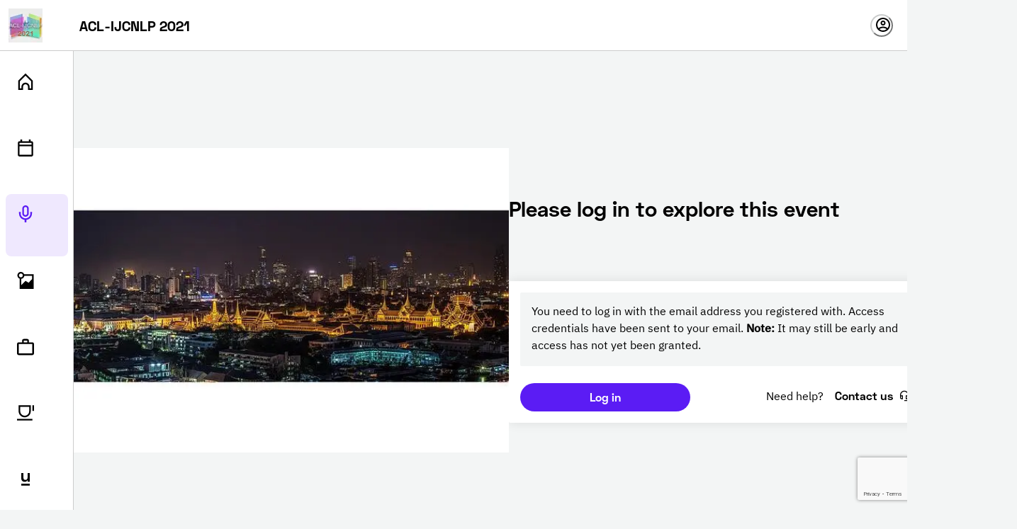

--- FILE ---
content_type: text/html; charset=utf-8
request_url: https://underline.io/events/167/sessions
body_size: 21443
content:
<!DOCTYPE html><html lang="en"><head><meta charSet="utf-8"/><meta name="viewport" content="width=device-width"/><meta name="twitter:card" content="summary_large_image"/><meta name="twitter:site" content="@site"/><meta name="twitter:creator" content="@handle"/><meta property="og:type" content="website"/><meta property="og:site_name" content="Underline.io"/><title>ACL-IJCNLP 2021 | Underline</title><meta name="robots" content="index,follow"/><meta name="googlebot" content="index,follow"/><meta name="description" content="The great event is jointly organized by the Association for Computational Linguistics (ACL) and Asian Federation of Natural Language Processing (AFNLP)."/><meta property="og:url" content="https://underline.io/events/167/sessions"/><meta property="og:title" content="ACL-IJCNLP 2021"/><meta property="og:description" content="The great event is jointly organized by the Association for Computational Linguistics (ACL) and Asian Federation of Natural Language Processing (AFNLP)."/><meta property="og:image" content="https://assets.underline.io/event/167/header_image/medium-45130ac80a70f7081ae077a07b19d2a7.jpg"/><meta property="og:image:alt" content="Photo - ACL-IJCNLP 2021"/><meta property="og:image:width" content="800"/><meta property="og:image:height" content="600"/><meta name="next-head-count" content="18"/><link rel="preload" href="/fonts/Space-Grotesk/SpaceGrotesk-Regular.woff" as="font" type="font/woff" crossorigin="true"/><link rel="preload" href="/fonts/Space-Grotesk/SpaceGrotesk-Bold.woff" as="font" type="font/woff" crossorigin="true"/><link rel="preload" href="/fonts/Space-Grotesk-underline/SpaceGroteskUnderline-Regular.woff" as="font" type="font/woff" crossorigin="true"/><link rel="preload" href="/fonts/Space-Grotesk-underline/SpaceGroteskUnderline-Bold.woff" as="font" type="font/woff" crossorigin="true"/><link rel="preconnect" href="https://app.underline.io"/><link rel="preconnect" href="https://assets.underline.io"/><link rel="preconnect" href="https://connect.liblynx.com"/><link rel="preconnect" href="https://www.google-analytics.com"/><link rel="preconnect" href="https://www.googletagmanager.com"/><link rel="preconnect" href="https://cdn.segment.com"/><link rel="apple-touch-icon" sizes="180x180" href="/favicon/apple-touch-icon.png"/><link rel="icon" type="image/png" sizes="32x32" href="/favicon/favicon-32x32.png"/><link rel="icon" type="image/png" sizes="16x16" href="/favicon/favicon-16x16.png"/><link rel="manifest" href="/favicon/site.webmanifest"/><link rel="mask-icon" href="/favicon/safari-pinned-tab.svg" color="#000000"/><link rel="shortcut icon" href="/favicon/favicon.ico"/><meta name="msapplication-TileColor" content="#da532c"/><meta name="msapplication-config" content="/favicon/browserconfig.xml"/><meta name="theme-color" content="#ffffff"/><link rel="preload" href="/_next/static/css/076f68ec96bf123a.css" as="style"/><link rel="stylesheet" href="/_next/static/css/076f68ec96bf123a.css" data-n-g=""/><noscript data-n-css=""></noscript><script defer="" nomodule="" src="/_next/static/chunks/polyfills-78c92fac7aa8fdd8.js"></script><script src="/_next/static/chunks/webpack-8c8de5e78ecdfd1f.js" defer=""></script><script src="/_next/static/chunks/framework-fec6019ebfa6a4c8.js" defer=""></script><script src="/_next/static/chunks/main-5b627a33f748c1f0.js" defer=""></script><script src="/_next/static/chunks/pages/_app-35554305e545693e.js" defer=""></script><script src="/_next/static/chunks/29107295-a19986d63f9b798c.js" defer=""></script><script src="/_next/static/chunks/f1b7312e-789b66262cc92505.js" defer=""></script><script src="/_next/static/chunks/d59bccd2-7fd1ba2964b13078.js" defer=""></script><script src="/_next/static/chunks/1664-2ebf13c595499d88.js" defer=""></script><script src="/_next/static/chunks/7536-676ed48306c6e2f8.js" defer=""></script><script src="/_next/static/chunks/6249-937192e3229c253b.js" defer=""></script><script src="/_next/static/chunks/5457-e2bb78f1dfdf9522.js" defer=""></script><script src="/_next/static/chunks/904-fdc135866b6e9e0f.js" defer=""></script><script src="/_next/static/chunks/7453-41c511154ac1f5d4.js" defer=""></script><script src="/_next/static/chunks/5675-857f516fffce250e.js" defer=""></script><script src="/_next/static/chunks/6299-b303042f3ebcc6f0.js" defer=""></script><script src="/_next/static/chunks/724-2b7aee6cd5fab204.js" defer=""></script><script src="/_next/static/chunks/591-34b4e23c7e3aa9d9.js" defer=""></script><script src="/_next/static/chunks/6713-87cbeb61724acf4a.js" defer=""></script><script src="/_next/static/chunks/2989-d4f6a7f3de261450.js" defer=""></script><script src="/_next/static/chunks/722-cc51e6685de00667.js" defer=""></script><script src="/_next/static/chunks/3959-ccd0437845d11af1.js" defer=""></script><script src="/_next/static/chunks/405-68d6157402a02873.js" defer=""></script><script src="/_next/static/chunks/5054-14d2adf2d486bf20.js" defer=""></script><script src="/_next/static/chunks/4340-422e37fdfbc66d57.js" defer=""></script><script src="/_next/static/chunks/4876-a1e45b677d4f1f73.js" defer=""></script><script src="/_next/static/chunks/592-eb81c91562d502a6.js" defer=""></script><script src="/_next/static/chunks/7924-fa5a5ffcaf98a89c.js" defer=""></script><script src="/_next/static/chunks/1334-31c5ec1e3409e4b8.js" defer=""></script><script src="/_next/static/chunks/2165-082335fe663b342e.js" defer=""></script><script src="/_next/static/chunks/9420-5f4f3e7cc9e98795.js" defer=""></script><script src="/_next/static/chunks/pages/events/%5BeventId%5D/sessions-5ae66301d0d8b5a2.js" defer=""></script><script src="/_next/static/YnnJiwWGsUCYrM0535wQX/_buildManifest.js" defer=""></script><script src="/_next/static/YnnJiwWGsUCYrM0535wQX/_ssgManifest.js" defer=""></script></head><body><script id="chakra-script">!(function(){try{var a=function(c){var v="(prefers-color-scheme: dark)",h=window.matchMedia(v).matches?"dark":"light",r=c==="system"?h:c,o=document.documentElement,s=document.body,l="chakra-ui-light",d="chakra-ui-dark",i=r==="dark";return s.classList.add(i?d:l),s.classList.remove(i?l:d),o.style.colorScheme=r,o.dataset.theme=r,r},n=a,m="light",e="chakra-ui-color-mode",t=localStorage.getItem(e);t?a(t):localStorage.setItem(e,a(m))}catch(a){}})();</script><div id="__next"><style data-emotion="css-global 5c2mmn">:host,:root,[data-theme]{--chakra-ring-inset:var(--chakra-empty,/*!*/ /*!*/);--chakra-ring-offset-width:0px;--chakra-ring-offset-color:#fff;--chakra-ring-color:rgba(66, 153, 225, 0.6);--chakra-ring-offset-shadow:0 0 #0000;--chakra-ring-shadow:0 0 #0000;--chakra-space-x-reverse:0;--chakra-space-y-reverse:0;--chakra-colors-transparent:transparent;--chakra-colors-current:currentColor;--chakra-colors-black:#000000;--chakra-colors-white:#FFFFFF;--chakra-colors-whiteAlpha-50:rgba(255, 255, 255, 0.04);--chakra-colors-whiteAlpha-100:rgba(255, 255, 255, 0.06);--chakra-colors-whiteAlpha-200:rgba(255, 255, 255, 0.08);--chakra-colors-whiteAlpha-300:rgba(255, 255, 255, 0.16);--chakra-colors-whiteAlpha-400:rgba(255, 255, 255, 0.24);--chakra-colors-whiteAlpha-500:rgba(255, 255, 255, 0.36);--chakra-colors-whiteAlpha-600:rgba(255, 255, 255, 0.48);--chakra-colors-whiteAlpha-700:rgba(255, 255, 255, 0.64);--chakra-colors-whiteAlpha-800:rgba(255, 255, 255, 0.80);--chakra-colors-whiteAlpha-900:rgba(255, 255, 255, 0.92);--chakra-colors-blackAlpha-50:rgba(0, 0, 0, 0.04);--chakra-colors-blackAlpha-100:rgba(0, 0, 0, 0.06);--chakra-colors-blackAlpha-200:rgba(0, 0, 0, 0.08);--chakra-colors-blackAlpha-300:rgba(0, 0, 0, 0.16);--chakra-colors-blackAlpha-400:rgba(0, 0, 0, 0.24);--chakra-colors-blackAlpha-500:rgba(0, 0, 0, 0.36);--chakra-colors-blackAlpha-600:rgba(0, 0, 0, 0.48);--chakra-colors-blackAlpha-700:rgba(0, 0, 0, 0.64);--chakra-colors-blackAlpha-800:rgba(0, 0, 0, 0.80);--chakra-colors-blackAlpha-900:rgba(0, 0, 0, 0.92);--chakra-colors-gray-50:#F3F5F5;--chakra-colors-gray-100:#E3E5E5;--chakra-colors-gray-200:#CACCCC;--chakra-colors-gray-300:#B1B2B2;--chakra-colors-gray-400:#969999;--chakra-colors-gray-500:#7D8080;--chakra-colors-gray-600:#646666;--chakra-colors-gray-700:#808080;--chakra-colors-gray-800:#313333;--chakra-colors-gray-900:#181919;--chakra-colors-red-50:#FFEFEF;--chakra-colors-red-100:#FFDEDE;--chakra-colors-red-200:#FFCACA;--chakra-colors-red-300:#FFB3B3;--chakra-colors-red-400:#FF9797;--chakra-colors-red-500:#FF7373;--chakra-colors-red-600:#FF3030;--chakra-colors-red-700:#E82C2C;--chakra-colors-red-800:#CD2727;--chakra-colors-red-900:#AD2020;--chakra-colors-orange-50:#FFFAF0;--chakra-colors-orange-100:#FEEBC8;--chakra-colors-orange-200:#FBD38D;--chakra-colors-orange-300:#F6AD55;--chakra-colors-orange-400:#ED8936;--chakra-colors-orange-500:#DD6B20;--chakra-colors-orange-600:#C05621;--chakra-colors-orange-700:#9C4221;--chakra-colors-orange-800:#7B341E;--chakra-colors-orange-900:#652B19;--chakra-colors-yellow-50:#FEF9CB;--chakra-colors-yellow-100:#FDF498;--chakra-colors-yellow-200:#FCF284;--chakra-colors-yellow-300:#FCF06E;--chakra-colors-yellow-400:#FCEE56;--chakra-colors-yellow-500:#FBEB3D;--chakra-colors-yellow-600:#E1D337;--chakra-colors-yellow-700:#C2B62F;--chakra-colors-yellow-800:#9B9226;--chakra-colors-yellow-900:#615B18;--chakra-colors-green-50:#DEFDF3;--chakra-colors-green-100:#BDFBE6;--chakra-colors-green-200:#A5FADC;--chakra-colors-green-300:#89F8D1;--chakra-colors-green-400:#67F7C4;--chakra-colors-green-500:#3AF4B3;--chakra-colors-green-600:#32D099;--chakra-colors-green-700:#2DBE8C;--chakra-colors-green-800:#259A71;--chakra-colors-green-900:#18654A;--chakra-colors-teal-50:#E2FFF3;--chakra-colors-teal-100:#C5FFE8;--chakra-colors-teal-200:#B6FFE2;--chakra-colors-teal-300:#82E1C6;--chakra-colors-teal-400:#4DC4AB;--chakra-colors-teal-500:#19A68F;--chakra-colors-teal-600:#158A77;--chakra-colors-teal-700:#0F6557;--chakra-colors-teal-800:#0D4F44;--chakra-colors-teal-900:#24332D;--chakra-colors-blue-50:#E6F3FF;--chakra-colors-blue-100:#B5DBFF;--chakra-colors-blue-200:#73C4FF;--chakra-colors-blue-300:#51ACFF;--chakra-colors-blue-400:#39A0FF;--chakra-colors-blue-500:#0788FF;--chakra-colors-blue-600:#066DCC;--chakra-colors-blue-700:#045299;--chakra-colors-blue-800:#033666;--chakra-colors-blue-900:#011B33;--chakra-colors-cyan-50:#DFFDFF;--chakra-colors-cyan-100:#BFFBFF;--chakra-colors-cyan-200:#B0FAFF;--chakra-colors-cyan-300:#9EF9FF;--chakra-colors-cyan-400:#8BF8FF;--chakra-colors-cyan-500:#74F7FF;--chakra-colors-cyan-600:#38F3FF;--chakra-colors-cyan-700:#38F3FF;--chakra-colors-cyan-800:#2CBDC6;--chakra-colors-cyan-900:#176367;--chakra-colors-purple-50:#FAF5FF;--chakra-colors-purple-100:#E9D8FD;--chakra-colors-purple-200:#D6BCFA;--chakra-colors-purple-300:#B794F4;--chakra-colors-purple-400:#9F7AEA;--chakra-colors-purple-500:#805AD5;--chakra-colors-purple-600:#6B46C1;--chakra-colors-purple-700:#553C9A;--chakra-colors-purple-800:#44337A;--chakra-colors-purple-900:#322659;--chakra-colors-pink-50:#FDECFF;--chakra-colors-pink-100:#FCD9FF;--chakra-colors-pink-200:#FABFFF;--chakra-colors-pink-300:#F89FFF;--chakra-colors-pink-400:#F576FF;--chakra-colors-pink-500:#EF22FF;--chakra-colors-pink-600:#DE20EC;--chakra-colors-pink-700:#CA1DD8;--chakra-colors-pink-800:#B41AC0;--chakra-colors-pink-900:#9916A3;--chakra-colors-linkedin-50:#E8F4F9;--chakra-colors-linkedin-100:#CFEDFB;--chakra-colors-linkedin-200:#9BDAF3;--chakra-colors-linkedin-300:#68C7EC;--chakra-colors-linkedin-400:#34B3E4;--chakra-colors-linkedin-500:#00A0DC;--chakra-colors-linkedin-600:#008CC9;--chakra-colors-linkedin-700:#0077B5;--chakra-colors-linkedin-800:#005E93;--chakra-colors-linkedin-900:#004471;--chakra-colors-facebook-50:#E8F4F9;--chakra-colors-facebook-100:#D9DEE9;--chakra-colors-facebook-200:#B7C2DA;--chakra-colors-facebook-300:#6482C0;--chakra-colors-facebook-400:#4267B2;--chakra-colors-facebook-500:#385898;--chakra-colors-facebook-600:#314E89;--chakra-colors-facebook-700:#29487D;--chakra-colors-facebook-800:#223B67;--chakra-colors-facebook-900:#1E355B;--chakra-colors-messenger-50:#D0E6FF;--chakra-colors-messenger-100:#B9DAFF;--chakra-colors-messenger-200:#A2CDFF;--chakra-colors-messenger-300:#7AB8FF;--chakra-colors-messenger-400:#2E90FF;--chakra-colors-messenger-500:#0078FF;--chakra-colors-messenger-600:#0063D1;--chakra-colors-messenger-700:#0052AC;--chakra-colors-messenger-800:#003C7E;--chakra-colors-messenger-900:#002C5C;--chakra-colors-whatsapp-50:#dffeec;--chakra-colors-whatsapp-100:#b9f5d0;--chakra-colors-whatsapp-200:#90edb3;--chakra-colors-whatsapp-300:#65e495;--chakra-colors-whatsapp-400:#3cdd78;--chakra-colors-whatsapp-500:#22c35e;--chakra-colors-whatsapp-600:#179848;--chakra-colors-whatsapp-700:#0c6c33;--chakra-colors-whatsapp-800:#01421c;--chakra-colors-whatsapp-900:#001803;--chakra-colors-twitter-50:#E5F4FD;--chakra-colors-twitter-100:#C8E9FB;--chakra-colors-twitter-200:#A8DCFA;--chakra-colors-twitter-300:#83CDF7;--chakra-colors-twitter-400:#57BBF5;--chakra-colors-twitter-500:#1DA1F2;--chakra-colors-twitter-600:#1A94DA;--chakra-colors-twitter-700:#1681BF;--chakra-colors-twitter-800:#136B9E;--chakra-colors-twitter-900:#0D4D71;--chakra-colors-telegram-50:#E3F2F9;--chakra-colors-telegram-100:#C5E4F3;--chakra-colors-telegram-200:#A2D4EC;--chakra-colors-telegram-300:#7AC1E4;--chakra-colors-telegram-400:#47A9DA;--chakra-colors-telegram-500:#0088CC;--chakra-colors-telegram-600:#007AB8;--chakra-colors-telegram-700:#006BA1;--chakra-colors-telegram-800:#005885;--chakra-colors-telegram-900:#003F5E;--chakra-colors-violet-50:#EFE8FE;--chakra-colors-violet-100:#D6C6FC;--chakra-colors-violet-200:#AA8AF7;--chakra-colors-violet-300:#8455F7;--chakra-colors-violet-400:#6B33F5;--chakra-colors-violet-500:#5B1CF4;--chakra-colors-violet-600:#4916C3;--chakra-colors-violet-700:#371192;--chakra-colors-violet-800:#240B62;--chakra-colors-violet-900:#1B0849;--chakra-colors-almostRed-50:#FDEDF3;--chakra-colors-almostRed-100:#FCDBE6;--chakra-colors-almostRed-200:#FAC3D5;--chakra-colors-almostRed-300:#F7A7C2;--chakra-colors-almostRed-400:#F484A9;--chakra-colors-almostRed-500:#EF5085;--chakra-colors-almostRed-600:#DE4A7B;--chakra-colors-almostRed-700:#CA4471;--chakra-colors-almostRed-800:#B43C64;--chakra-colors-almostRed-900:#9A3456;--chakra-colors-gradientNavigation:linear-gradient(to bottom, #000000 0%, rgba(0, 0, 0, 0) 100%);--chakra-colors-gradientBackground:radial-gradient(
      98.44% 95.14% at -0.8% 0%,
      #f563ff 0%,
      rgba(8, 255, 255, 0.5) 10.76%,
      rgba(15, 255, 231, 0.35) 30%,
      rgba(255, 120, 147, 0.1) 55%,
      rgba(0, 5, 15, 0) 86%
    ),#000000;--chakra-colors-gradientBackground2:radial-gradient(
    111.42% 206.22% at -0.8% 0%,
    #f563ff 0%,
    rgba(8, 255, 255, 0.5) 10.76%,
    rgba(15, 255, 231, 0.35) 30%,
    rgba(255, 120, 147, 0.1) 55%,
    rgba(0, 5, 15, 0) 86%
  ),#000000;--chakra-colors-gradientBanners-violet:linear-gradient(
      180deg,
      rgba(170, 138, 247, 0.75) 0%,
      rgba(170, 138, 247, 0) 100%
    );--chakra-colors-buttonDisabledLight:rgba(216,216,216,0.27);--chakra-colors-dropdownAlpha:rgba(24, 25, 25, 0.8);--chakra-borders-none:0;--chakra-borders-1px:1px solid;--chakra-borders-2px:2px solid;--chakra-borders-4px:4px solid;--chakra-borders-8px:8px solid;--chakra-fonts-heading:Space Grotesk,Helvetica,Arial,sans-serif;--chakra-fonts-body:IBM Plex Sans,Roboto,Helvetica,Arial,sans-serif;--chakra-fonts-mono:SFMono-Regular,Menlo,Monaco,Consolas,"Liberation Mono","Courier New",monospace;--chakra-fonts-serif:IBM Plex Serif,Times New Roman,serif;--chakra-fonts-underline:Space Grotesk Underline,Helvetica,Arial,sans-serif;--chakra-fontSizes-3xs:0.45rem;--chakra-fontSizes-2xs:0.625rem;--chakra-fontSizes-xs:0.75rem;--chakra-fontSizes-sm:0.875rem;--chakra-fontSizes-md:1rem;--chakra-fontSizes-lg:1.125rem;--chakra-fontSizes-xl:1.25rem;--chakra-fontSizes-2xl:1.5rem;--chakra-fontSizes-3xl:1.875rem;--chakra-fontSizes-4xl:2.25rem;--chakra-fontSizes-5xl:3rem;--chakra-fontSizes-6xl:3.75rem;--chakra-fontSizes-7xl:4.5rem;--chakra-fontSizes-8xl:6rem;--chakra-fontSizes-9xl:8rem;--chakra-fontWeights-hairline:100;--chakra-fontWeights-thin:200;--chakra-fontWeights-light:300;--chakra-fontWeights-normal:400;--chakra-fontWeights-medium:500;--chakra-fontWeights-semibold:600;--chakra-fontWeights-bold:700;--chakra-fontWeights-extrabold:800;--chakra-fontWeights-black:900;--chakra-letterSpacings-tighter:-0.05em;--chakra-letterSpacings-tight:-0.025em;--chakra-letterSpacings-normal:0;--chakra-letterSpacings-wide:0.025em;--chakra-letterSpacings-wider:0.05em;--chakra-letterSpacings-widest:0.1em;--chakra-lineHeights-3:.75rem;--chakra-lineHeights-4:1rem;--chakra-lineHeights-5:1.25rem;--chakra-lineHeights-6:1.5rem;--chakra-lineHeights-7:1.75rem;--chakra-lineHeights-8:2rem;--chakra-lineHeights-9:2.25rem;--chakra-lineHeights-10:2.5rem;--chakra-lineHeights-normal:normal;--chakra-lineHeights-none:1;--chakra-lineHeights-shorter:1.25;--chakra-lineHeights-short:1.375;--chakra-lineHeights-base:1.5;--chakra-lineHeights-tall:1.625;--chakra-lineHeights-taller:2;--chakra-radii-none:0;--chakra-radii-sm:0.125rem;--chakra-radii-base:0.25rem;--chakra-radii-md:0.375rem;--chakra-radii-lg:0.5rem;--chakra-radii-xl:0.75rem;--chakra-radii-2xl:1rem;--chakra-radii-3xl:1.5rem;--chakra-radii-full:9999px;--chakra-space-0:0;--chakra-space-1:0.25rem;--chakra-space-2:0.5rem;--chakra-space-3:0.75rem;--chakra-space-4:1rem;--chakra-space-5:1.25rem;--chakra-space-6:1.5rem;--chakra-space-7:1.75rem;--chakra-space-8:2rem;--chakra-space-9:2.25rem;--chakra-space-10:2.5rem;--chakra-space-12:3rem;--chakra-space-14:3.5rem;--chakra-space-16:4rem;--chakra-space-18:4.5rem;--chakra-space-20:5rem;--chakra-space-24:6rem;--chakra-space-28:7rem;--chakra-space-32:8rem;--chakra-space-36:9rem;--chakra-space-40:10rem;--chakra-space-44:11rem;--chakra-space-48:12rem;--chakra-space-52:13rem;--chakra-space-56:14rem;--chakra-space-60:15rem;--chakra-space-64:16rem;--chakra-space-72:18rem;--chakra-space-80:20rem;--chakra-space-96:24rem;--chakra-space-px:1px;--chakra-space-0-5:0.125rem;--chakra-space-1-5:0.375rem;--chakra-space-2-5:0.625rem;--chakra-space-3-5:0.875rem;--chakra-shadows-xs:0 0 0 1px rgba(0, 0, 0, 0.05);--chakra-shadows-sm:0 1px 2px 0 rgba(0, 0, 0, 0.05);--chakra-shadows-base:0 1px 3px 0 rgba(0, 0, 0, 0.1),0 1px 2px 0 rgba(0, 0, 0, 0.06);--chakra-shadows-md:0 4px 6px -1px rgba(0, 0, 0, 0.1),0 2px 4px -1px rgba(0, 0, 0, 0.06);--chakra-shadows-lg:0px 16px 24px rgba(0, 0, 0, 0.15);--chakra-shadows-xl:0 20px 25px -5px rgba(0, 0, 0, 0.1),0 10px 10px -5px rgba(0, 0, 0, 0.04);--chakra-shadows-2xl:0 25px 50px -12px rgba(0, 0, 0, 0.25);--chakra-shadows-outline:0 0 0 3px rgba(66, 153, 225, 0.6);--chakra-shadows-inner:inset 0 2px 4px 0 rgba(0,0,0,0.06);--chakra-shadows-none:none;--chakra-shadows-dark-lg:rgba(0, 0, 0, 0.1) 0px 0px 0px 1px,rgba(0, 0, 0, 0.2) 0px 5px 10px,rgba(0, 0, 0, 0.4) 0px 15px 40px;--chakra-shadows-card:0px 0px 16px rgba(0, 0, 0, 0.1);--chakra-shadows-tooltip:0px 3px 8px rgba(0, 0, 0, 0.2);--chakra-shadows-popover:0px 0px 16px rgba(0, 0, 0, 0.1);--chakra-shadows-card3xl:0px 0px 32px rgba(0, 0, 0, 0.1);--chakra-shadows-card2xl:0px 16px 32px rgba(0, 0, 0, 0.1);--chakra-sizes-0:0;--chakra-sizes-1:0.25rem;--chakra-sizes-2:0.5rem;--chakra-sizes-3:0.75rem;--chakra-sizes-4:1rem;--chakra-sizes-5:1.25rem;--chakra-sizes-6:1.5rem;--chakra-sizes-7:1.75rem;--chakra-sizes-8:2rem;--chakra-sizes-9:2.25rem;--chakra-sizes-10:2.5rem;--chakra-sizes-12:3rem;--chakra-sizes-14:3.5rem;--chakra-sizes-16:4rem;--chakra-sizes-18:4.5rem;--chakra-sizes-20:5rem;--chakra-sizes-24:6rem;--chakra-sizes-28:7rem;--chakra-sizes-32:8rem;--chakra-sizes-36:9rem;--chakra-sizes-40:10rem;--chakra-sizes-44:11rem;--chakra-sizes-48:12rem;--chakra-sizes-52:13rem;--chakra-sizes-56:14rem;--chakra-sizes-60:15rem;--chakra-sizes-64:16rem;--chakra-sizes-72:18rem;--chakra-sizes-80:20rem;--chakra-sizes-96:24rem;--chakra-sizes-px:1px;--chakra-sizes-0-5:0.125rem;--chakra-sizes-1-5:0.375rem;--chakra-sizes-2-5:0.625rem;--chakra-sizes-3-5:0.875rem;--chakra-sizes-max:max-content;--chakra-sizes-min:min-content;--chakra-sizes-full:100%;--chakra-sizes-3xs:14rem;--chakra-sizes-2xs:16rem;--chakra-sizes-xs:20rem;--chakra-sizes-sm:24rem;--chakra-sizes-md:28rem;--chakra-sizes-lg:32rem;--chakra-sizes-xl:36rem;--chakra-sizes-2xl:42rem;--chakra-sizes-3xl:48rem;--chakra-sizes-4xl:56rem;--chakra-sizes-5xl:64rem;--chakra-sizes-6xl:72rem;--chakra-sizes-7xl:80rem;--chakra-sizes-8xl:90rem;--chakra-sizes-prose:60ch;--chakra-sizes-container-sm:640px;--chakra-sizes-container-md:728px;--chakra-sizes-container-lg:1024px;--chakra-sizes-container-xl:1240px;--chakra-zIndices-hide:-1;--chakra-zIndices-auto:auto;--chakra-zIndices-base:0;--chakra-zIndices-docked:10;--chakra-zIndices-dropdown:1000;--chakra-zIndices-sticky:1100;--chakra-zIndices-banner:1200;--chakra-zIndices-overlay:1300;--chakra-zIndices-modal:1400;--chakra-zIndices-popover:1500;--chakra-zIndices-skipLink:1600;--chakra-zIndices-toast:1700;--chakra-zIndices-tooltip:1800;--chakra-zIndices-navigation:1250;--chakra-transition-property-common:background-color,border-color,color,fill,stroke,opacity,box-shadow,transform;--chakra-transition-property-colors:background-color,border-color,color,fill,stroke;--chakra-transition-property-dimensions:width,height;--chakra-transition-property-position:left,right,top,bottom;--chakra-transition-property-background:background-color,background-image,background-position;--chakra-transition-easing-ease-in:cubic-bezier(0.4, 0, 1, 1);--chakra-transition-easing-ease-out:cubic-bezier(0, 0, 0.2, 1);--chakra-transition-easing-ease-in-out:cubic-bezier(0.4, 0, 0.2, 1);--chakra-transition-duration-ultra-fast:50ms;--chakra-transition-duration-faster:100ms;--chakra-transition-duration-fast:150ms;--chakra-transition-duration-normal:200ms;--chakra-transition-duration-slow:300ms;--chakra-transition-duration-slower:400ms;--chakra-transition-duration-ultra-slow:500ms;--chakra-blur-none:0;--chakra-blur-sm:4px;--chakra-blur-base:8px;--chakra-blur-md:12px;--chakra-blur-lg:16px;--chakra-blur-xl:24px;--chakra-blur-2xl:40px;--chakra-blur-3xl:64px;--chakra-breakpoints-base:0em;--chakra-breakpoints-sm:30em;--chakra-breakpoints-md:48em;--chakra-breakpoints-lg:62em;--chakra-breakpoints-xl:80em;--chakra-breakpoints-2xl:96em;}.chakra-ui-light :host:not([data-theme]),.chakra-ui-light :root:not([data-theme]),.chakra-ui-light [data-theme]:not([data-theme]),[data-theme=light] :host:not([data-theme]),[data-theme=light] :root:not([data-theme]),[data-theme=light] [data-theme]:not([data-theme]),:host[data-theme=light],:root[data-theme=light],[data-theme][data-theme=light]{--chakra-colors-chakra-body-text:var(--chakra-colors-gray-800);--chakra-colors-chakra-body-bg:var(--chakra-colors-white);--chakra-colors-chakra-border-color:var(--chakra-colors-gray-200);--chakra-colors-chakra-inverse-text:var(--chakra-colors-white);--chakra-colors-chakra-subtle-bg:var(--chakra-colors-gray-100);--chakra-colors-chakra-subtle-text:var(--chakra-colors-gray-600);--chakra-colors-chakra-placeholder-color:var(--chakra-colors-gray-500);}.chakra-ui-dark :host:not([data-theme]),.chakra-ui-dark :root:not([data-theme]),.chakra-ui-dark [data-theme]:not([data-theme]),[data-theme=dark] :host:not([data-theme]),[data-theme=dark] :root:not([data-theme]),[data-theme=dark] [data-theme]:not([data-theme]),:host[data-theme=dark],:root[data-theme=dark],[data-theme][data-theme=dark]{--chakra-colors-chakra-body-text:var(--chakra-colors-whiteAlpha-900);--chakra-colors-chakra-body-bg:var(--chakra-colors-gray-800);--chakra-colors-chakra-border-color:var(--chakra-colors-whiteAlpha-300);--chakra-colors-chakra-inverse-text:var(--chakra-colors-gray-800);--chakra-colors-chakra-subtle-bg:var(--chakra-colors-gray-700);--chakra-colors-chakra-subtle-text:var(--chakra-colors-gray-400);--chakra-colors-chakra-placeholder-color:var(--chakra-colors-whiteAlpha-400);}</style><style data-emotion="css-global fubdgu">html{line-height:1.5;-webkit-text-size-adjust:100%;font-family:system-ui,sans-serif;-webkit-font-smoothing:antialiased;text-rendering:optimizeLegibility;-moz-osx-font-smoothing:grayscale;touch-action:manipulation;}body{position:relative;min-height:100%;margin:0;font-feature-settings:"kern";}:where(*, *::before, *::after){border-width:0;border-style:solid;box-sizing:border-box;word-wrap:break-word;}main{display:block;}hr{border-top-width:1px;box-sizing:content-box;height:0;overflow:visible;}:where(pre, code, kbd,samp){font-family:SFMono-Regular,Menlo,Monaco,Consolas,monospace;font-size:1em;}a{background-color:transparent;color:inherit;-webkit-text-decoration:inherit;text-decoration:inherit;}abbr[title]{border-bottom:none;-webkit-text-decoration:underline;text-decoration:underline;-webkit-text-decoration:underline dotted;-webkit-text-decoration:underline dotted;text-decoration:underline dotted;}:where(b, strong){font-weight:bold;}small{font-size:80%;}:where(sub,sup){font-size:75%;line-height:0;position:relative;vertical-align:baseline;}sub{bottom:-0.25em;}sup{top:-0.5em;}img{border-style:none;}:where(button, input, optgroup, select, textarea){font-family:inherit;font-size:100%;line-height:1.15;margin:0;}:where(button, input){overflow:visible;}:where(button, select){text-transform:none;}:where(
          button::-moz-focus-inner,
          [type="button"]::-moz-focus-inner,
          [type="reset"]::-moz-focus-inner,
          [type="submit"]::-moz-focus-inner
        ){border-style:none;padding:0;}fieldset{padding:0.35em 0.75em 0.625em;}legend{box-sizing:border-box;color:inherit;display:table;max-width:100%;padding:0;white-space:normal;}progress{vertical-align:baseline;}textarea{overflow:auto;}:where([type="checkbox"], [type="radio"]){box-sizing:border-box;padding:0;}input[type="number"]::-webkit-inner-spin-button,input[type="number"]::-webkit-outer-spin-button{-webkit-appearance:none!important;}input[type="number"]{-moz-appearance:textfield;}input[type="search"]{-webkit-appearance:textfield;outline-offset:-2px;}input[type="search"]::-webkit-search-decoration{-webkit-appearance:none!important;}::-webkit-file-upload-button{-webkit-appearance:button;font:inherit;}details{display:block;}summary{display:-webkit-box;display:-webkit-list-item;display:-ms-list-itembox;display:list-item;}template{display:none;}[hidden]{display:none!important;}:where(
          blockquote,
          dl,
          dd,
          h1,
          h2,
          h3,
          h4,
          h5,
          h6,
          hr,
          figure,
          p,
          pre
        ){margin:0;}button{background:transparent;padding:0;}fieldset{margin:0;padding:0;}:where(ol, ul){margin:0;padding:0;}textarea{resize:vertical;}:where(button, [role="button"]){cursor:pointer;}button::-moz-focus-inner{border:0!important;}table{border-collapse:collapse;}:where(h1, h2, h3, h4, h5, h6){font-size:inherit;font-weight:inherit;}:where(button, input, optgroup, select, textarea){padding:0;line-height:inherit;color:inherit;}:where(img, svg, video, canvas, audio, iframe, embed, object){display:block;}:where(img, video){max-width:100%;height:auto;}[data-js-focus-visible] :focus:not([data-focus-visible-added]):not(
          [data-focus-visible-disabled]
        ){outline:none;box-shadow:none;}select::-ms-expand{display:none;}:root,:host{--chakra-vh:100vh;}@supports (height: -webkit-fill-available){:root,:host{--chakra-vh:-webkit-fill-available;}}@supports (height: -moz-fill-available){:root,:host{--chakra-vh:-moz-fill-available;}}@supports (height: 100dvh){:root,:host{--chakra-vh:100dvh;}}</style><style data-emotion="css-global 7zo7ti">body{font-family:var(--chakra-fonts-heading);color:var(--chakra-colors-black);background:var(--chakra-colors-white);transition-property:background-color;transition-duration:var(--chakra-transition-duration-normal);line-height:var(--chakra-lineHeights-base);-webkit-transition:background-color 0.2s;transition:background-color 0.2s;}body.modalVisible{overflow:hidden;}*::-webkit-input-placeholder{color:var(--chakra-colors-gray-600);}*::-moz-placeholder{color:var(--chakra-colors-gray-600);}*:-ms-input-placeholder{color:var(--chakra-colors-gray-600);}*::placeholder{color:var(--chakra-colors-gray-600);}*,*::before,::after{border-color:var(--chakra-colors-gray-200);word-wrap:break-word;}#__next{position:relative;z-index:0;}#nprogress .bar{background:linear-gradient(
        90deg,
        #f563ff 0%,
        #0fffe7 25%,
        #08ffff 50.52%,
        #6585f5 77.08%,
        #ef5085 100%
      ),linear-gradient(143.26deg, #000000 0.17%, #000000 99.8%);height:4px;}ul{list-style:none;}h1,h2,h3,h4,h5,h6{font-weight:var(--chakra-fontWeights-bold);}p{margin-top:var(--chakra-space-4);margin-bottom:var(--chakra-space-4);}</style><style data-emotion="css-global 1qrcgl0">html{scroll-behavior:smooth;}body{background-color:#F3F5F5;}.researchers-accordion .chakra-collapse{box-shadow:0px 16px 32px 0px #0000001a;border-bottom-left-radius:8px;border-bottom-right-radius:8px;}@font-face{font-family:'IBM Plex Serif';font-weight:400;font-style:normal;font-display:swap;src:url('/fonts/IBMPlexSerif/IBMPlexSerif-Regular.woff') format('woff');}@font-face{font-family:'IBM Plex Serif';font-weight:400;font-style:italic;font-display:swap;src:url('/fonts/IBMPlexSerif/IBMPlexSerif-Italic.woff') format('woff');}@font-face{font-family:'IBM Plex Sans';font-weight:400;font-style:normal;font-display:swap;src:url('/fonts/IBMPlexSans/IBMPlexSans-Regular.woff') format('woff');}@font-face{font-family:'IBM Plex Sans';font-weight:500;font-style:normal;font-display:swap;src:url('/fonts/IBMPlexSans/IBMPlexSans-Medium.woff') format('woff');}@font-face{font-family:'Space Grotesk';font-weight:400;font-style:normal;font-display:swap;src:url('/fonts/Space-Grotesk/SpaceGrotesk-Regular.woff') format('woff');}@font-face{font-family:'Space Grotesk Underline';font-weight:400;font-style:normal;font-display:swap;src:url('/fonts/Space-Grotesk-underline/SpaceGroteskUnderline-Regular.woff') format('woff');}@font-face{font-family:'Space Grotesk Underline';font-weight:600;font-style:normal;font-display:swap;src:url('/fonts/Space-Grotesk-underline/SpaceGroteskUnderline-SemiBold.woff') format('woff');}@font-face{font-family:'Space Grotesk Underline';font-weight:600;font-style:normal;font-display:swap;src:url('/fonts/Space-Grotesk-underline/SpaceGroteskUnderline-SemiBold.woff') format('woff');}@font-face{font-family:'Space Grotesk Underline';font-weight:700;font-style:normal;font-display:swap;src:url('/fonts/Space-Grotesk-underline/SpaceGroteskUnderline-Bold.woff') format('woff');}@font-face{font-family:'Space Grotesk';font-weight:600;font-style:normal;font-display:swap;src:url('/fonts/Space-Grotesk/SpaceGrotesk-SemiBold.woff') format('woff');}@font-face{font-family:'Space Grotesk';font-weight:700;font-style:normal;font-display:swap;src:url('/fonts/Space-Grotesk/SpaceGrotesk-Bold.woff') format('woff');}@font-face{font-family:'Mada';font-weight:400;font-style:normal;font-display:swap;src:url('/fonts/Mada/Mada-Regular.woff') format('woff');}@font-face{font-family:'Mada';font-weight:700;font-style:normal;font-display:swap;src:url('/fonts/Inter/Mada-Bold.woff') format('woff');}@font-face{font-family:'Noto Sans TC';font-weight:400;font-style:normal;font-display:swap;src:url('/fonts/NotoSansTC/NotoSansTC-Regular.woff') format('woff');}@font-face{font-family:'Noto Sans TC';font-weight:700;font-style:normal;font-display:swap;src:url('/fonts/NotoSansTC/NotoSansTC-Bold.woff') format('woff');}</style><style data-emotion="css 1cfbnm0">.css-1cfbnm0{display:-webkit-box;display:-webkit-flex;display:-ms-flexbox;display:flex;position:-webkit-sticky;position:sticky;top:var(--chakra-space-0);-webkit-align-items:center;-webkit-box-align:center;-ms-flex-align:center;align-items:center;-webkit-padding-start:var(--chakra-space-4);padding-inline-start:var(--chakra-space-4);-webkit-padding-end:var(--chakra-space-4);padding-inline-end:var(--chakra-space-4);background-color:var(--chakra-colors-white);box-shadow:inset 0 -1px 0 #CCCCCC;z-index:var(--chakra-zIndices-banner);}@media screen and (min-width: 48em){.css-1cfbnm0{-webkit-padding-start:var(--chakra-space-8);padding-inline-start:var(--chakra-space-8);-webkit-padding-end:var(--chakra-space-8);padding-inline-end:var(--chakra-space-8);}}@media screen and (min-width: 62em){.css-1cfbnm0{-webkit-padding-start:var(--chakra-space-0);padding-inline-start:var(--chakra-space-0);-webkit-padding-end:var(--chakra-space-0);padding-inline-end:var(--chakra-space-0);}}</style><header class="css-1cfbnm0"><style data-emotion="css x2rl2z">.css-x2rl2z{position:fixed;top:var(--chakra-space-0);left:var(--chakra-space-0);bottom:var(--chakra-space-0);right:var(--chakra-space-0);background-color:var(--chakra-colors-black);opacity:0.5;z-index:1000;}</style><div hidden="" class="css-x2rl2z"></div><style data-emotion="css ci0kvf">.css-ci0kvf{display:-webkit-box;display:-webkit-flex;display:-ms-flexbox;display:flex;-webkit-padding-start:19px;padding-inline-start:19px;-webkit-padding-end:19px;padding-inline-end:19px;padding-top:var(--chakra-space-6);padding-bottom:var(--chakra-space-6);margin-left:-19px;}@media screen and (min-width: 48em){.css-ci0kvf{-webkit-padding-start:35px;padding-inline-start:35px;-webkit-padding-end:35px;padding-inline-end:35px;margin-left:-35px;}}@media screen and (min-width: 62em){.css-ci0kvf{display:none;}}</style><button class="css-ci0kvf"><svg height="1.5rem" width="1.5rem" fill="none" viewBox="0 0 24 24"><path fill-rule="evenodd" clip-rule="evenodd" d="M3 8V6h18v2H3zm0 5h18v-2H3v2zm0 5h18v-2H3v2z" fill="currentColor"></path></svg></button><style data-emotion="css 136m6w0">.css-136m6w0{z-index:1000;}</style><div class="scroll css-136m6w0"><div data-focus-guard="true" tabindex="-1" style="width:1px;height:0px;padding:0;overflow:hidden;position:fixed;top:1px;left:1px"></div><style data-emotion="css 1tsr1io">.css-1tsr1io{display:-webkit-box;display:-webkit-flex;display:-ms-flexbox;display:flex;min-width:72px;position:fixed;left:var(--chakra-space-0);top:var(--chakra-space-0);-webkit-flex-direction:column;-ms-flex-direction:column;flex-direction:column;width:min(100%, 15rem);height:100%;padding-top:var(--chakra-space-6);padding-bottom:var(--chakra-space-6);-webkit-padding-start:var(--chakra-space-6);padding-inline-start:var(--chakra-space-6);-webkit-padding-end:var(--chakra-space-6);padding-inline-end:var(--chakra-space-6);overflow-y:auto;overscroll-behavior-y:contain;background:var(--chakra-colors-white);z-index:1;font-size:0.875rem;line-height:calc(20/14);box-shadow:inset -1px 0 0 #CCC;visibility:hidden;-webkit-transform:translateX(-110vw);-moz-transform:translateX(-110vw);-ms-transform:translateX(-110vw);transform:translateX(-110vw);will-change:transform;-webkit-transition:-webkit-transform .3s ease,visibility 0s linear .3s;transition:transform .3s ease,visibility 0s linear .3s;}@media screen and (min-width: 62em){.css-1tsr1io{position:absolute;top:100%;width:-webkit-max-content;width:-moz-max-content;width:max-content;height:calc(100vh - 100%);padding-top:var(--chakra-space-4);padding-bottom:var(--chakra-space-4);-webkit-padding-start:var(--chakra-space-2);padding-inline-start:var(--chakra-space-2);-webkit-padding-end:var(--chakra-space-2);padding-inline-end:var(--chakra-space-2);visibility:visible;-webkit-transform:initial;-moz-transform:initial;-ms-transform:initial;transform:initial;-webkit-transition:initial;transition:initial;}}.css-1tsr1io[aria-expanded="true"]{visibility:visible;-webkit-transform:translateX(0);-moz-transform:translateX(0);-ms-transform:translateX(0);transform:translateX(0);-webkit-transition:-webkit-transform .3s ease;transition:transform .3s ease;}</style><nav data-focus-lock-disabled="disabled" aria-expanded="false" class="css-1tsr1io"><style data-emotion="css 13odjxh">.css-13odjxh{display:-webkit-box;display:-webkit-flex;display:-ms-flexbox;display:flex;-webkit-align-items:center;-webkit-box-align:center;-ms-flex-align:center;align-items:center;-webkit-flex-direction:row;-ms-flex-direction:row;flex-direction:row;gap:var(--chakra-space-4);min-height:3.5rem;margin-bottom:var(--chakra-space-2);}.css-13odjxh:hover,.css-13odjxh[data-hover]{font-family:var(--chakra-fonts-underline);}.css-13odjxh:hover>span,.css-13odjxh[data-hover]>span{background-color:var(--chakra-colors-gray-50);}.css-13odjxh[aria-current=page]{color:var(--chakra-colors-violet-500);}.css-13odjxh[aria-current=page]>span{background-color:var(--chakra-colors-violet-50);}</style><a class="chakra-stack css-13odjxh" aria-label="Go toReception" href="/events/167/reception"><style data-emotion="css ncw8o4">.css-ncw8o4{height:3.5rem;width:3.5rem;padding:var(--chakra-space-4);border-radius:.5rem;pointer-events:none;-webkit-flex-shrink:0;-ms-flex-negative:0;flex-shrink:0;}</style><span class="css-ncw8o4"><svg height="1.5rem" width="1.5rem" fill="none" viewBox="0 0 18 21"><path fill-rule="evenodd" clip-rule="evenodd" d="M2 10.3284V19h2v-2c0-2.7614 2.23858-5 5-5 2.7614 0 5 2.2386 5 5v2h2v-8.6716L9 3.32843 2 10.3284zM9 .5l9 9V21h-6v-4c0-1.6569-1.3431-3-3-3-1.65685 0-3 1.3431-3 3v4H0V9.5l9-9z" fill="currentColor"></path></svg></span><style data-emotion="css g2guk8">@media screen and (min-width: 62em){.css-g2guk8{display:none;}}</style><div class="css-g2guk8"><style data-emotion="css sfdqk6">.css-sfdqk6{font-size:var(--chakra-fontSizes-md);line-height:var(--chakra-lineHeights-base);text-transform:capitalize;}</style><span class="css-sfdqk6">Reception</span></div></a><a class="chakra-stack css-13odjxh" aria-label="Go toSchedule" href="/events/167/schedule"><span class="css-ncw8o4"><svg height="1.5rem" width="1.5rem" fill="none" viewBox="0 0 18 20"><path fill-rule="evenodd" clip-rule="evenodd" d="M16 2h-1V0h-2v2H5V0H3v2H2C.9 2 0 2.9 0 4v14c0 1.1.9 2 2 2h14c1.1 0 2-.9 2-2V4c0-1.1-.9-2-2-2zm0 16H2V8h14v10zM2 6h14V4H2v2z" fill="currentColor"></path></svg></span><div class="css-g2guk8"><span class="css-sfdqk6">Schedule</span></div></a><a class="chakra-stack css-13odjxh" aria-current="page" aria-label="Go toSessions" href="/events/167/sessions"><span class="css-ncw8o4"><svg height="1.5rem" width="1.5rem" fill="none" viewBox="0 0 16 21"><path fill-rule="evenodd" clip-rule="evenodd" d="M10 4c0-1.103-.897-2-2-2s-2 .897-2 2v6c0 1.103.897 2 2 2s2-.897 2-2V4zM4 4c0-2.209 1.791-4 4-4s4 1.791 4 4v6c0 2.209-1.791 4-4 4s-4-1.791-4-4V4zm12 6V8h-2v2c0 3.309-2.691 6-6 6s-6-2.691-6-6V8H0v2c0 4.0793 3.0539 7.4459 7 7.9381V21h2v-3.0619c3.9461-.4922 7-3.8588 7-7.9381z" fill="currentColor"></path></svg></span><div class="css-g2guk8"><span class="css-sfdqk6">Sessions</span></div></a><a class="chakra-stack css-13odjxh" aria-label="Go toPosters" href="/events/167/posters"><span class="css-ncw8o4"><svg height="1.5rem" width="1.5rem" fill="none" viewBox="0 0 21 22"><path fill-rule="evenodd" clip-rule="evenodd" d="M4.5 7C5.88071 7 7 5.88071 7 4.5S5.88071 2 4.5 2 2 3.11929 2 4.5 3.11929 7 4.5 7zM5 17V8.97254C7.08581 8.74196 8.74196 7.08581 8.97254 5H19v4.15385L14.5 14l-4-2.5L5 17zm-2 2V8.74394C1.25221 8.12619 0 6.45933 0 4.5 0 2.01472 2.01472 0 4.5 0c1.95933 0 3.62619 1.25221 4.24394 3H21v19H3v-3z" fill="currentColor"></path></svg></span><div class="css-g2guk8"><span class="css-sfdqk6">Posters</span></div></a><a class="chakra-stack css-13odjxh" aria-label="Go toExpo" href="/events/167/expo"><span class="css-ncw8o4"><svg height="1.5rem" width="1.5rem" fill="none" viewBox="0 0 20 20"><path fill-rule="evenodd" clip-rule="evenodd" d="M20 6.5c0-1.11-.89-2-2-2h-4v-2c0-1.11-.89-2-2-2H8c-1.11 0-2 .89-2 2v2H2c-1.11 0-1.99.89-1.99 2L0 17.5c0 1.11.89 2 2 2h16c1.11 0 2-.89 2-2v-11zm-8-2v-2H8v2h4zm-10 2v11h16v-11H2z" fill="currentColor"></path></svg></span><div class="css-g2guk8"><span class="css-sfdqk6">Expo</span></div></a><a class="chakra-stack css-13odjxh" aria-label="Go toLounge" href="/events/167/lounge"><span class="css-ncw8o4"><svg height="1.5rem" width="1.5rem" fill="none" viewBox="0 0 21 19"><path fill-rule="evenodd" clip-rule="evenodd" d="M15 2H4v5.5C4 10.5376 6.46243 13 9.5 13c3.0376 0 5.5-2.4624 5.5-5.5V2zM4 0H2v7.5C2 11.6421 5.35786 15 9.5 15c4.1421 0 7.5-3.3579 7.5-7.5V0H4zm17 0h-2v7h2V0zm-2 19v-2H0v2h19z" fill="currentColor"></path></svg></span><div class="css-g2guk8"><span class="css-sfdqk6">Lounge</span></div></a><style data-emotion="css 6kotau">.css-6kotau{padding-left:4.5rem;padding-top:var(--chakra-space-4);padding-bottom:var(--chakra-space-4);font-size:var(--chakra-fontSizes-md);line-height:var(--chakra-lineHeights-base);text-transform:capitalize;text-align:left;min-height:3.5rem;margin-top:auto;}@media screen and (min-width: 62em){.css-6kotau{display:none;}}.css-6kotau:hover,.css-6kotau[data-hover]{font-family:var(--chakra-fonts-underline);}</style><a href="/log-in?redirectUrl=/events/167/sessions" class="css-6kotau">log in</a><style data-emotion="css 157cqlc">.css-157cqlc{display:-webkit-box;display:-webkit-flex;display:-ms-flexbox;display:flex;-webkit-align-items:center;-webkit-box-align:center;-ms-flex-align:center;align-items:center;-webkit-flex-direction:row;-ms-flex-direction:row;flex-direction:row;gap:var(--chakra-space-4);min-height:3.5rem;margin-top:var(--chakra-space-2);}.css-157cqlc:hover,.css-157cqlc[data-hover]{font-family:var(--chakra-fonts-underline);}.css-157cqlc:hover>span,.css-157cqlc[data-hover]>span{background-color:var(--chakra-colors-gray-50);}.css-157cqlc[aria-current=page]{color:var(--chakra-colors-violet-500);}.css-157cqlc[aria-current=page]>span{background-color:var(--chakra-colors-violet-50);}@media screen and (min-width: 62em){.css-157cqlc{margin-top:auto;}}</style><a class="chakra-stack css-157cqlc" aria-label="Go to homepage" href="/"><span class="css-ncw8o4"><svg height="1.5rem" width="1.5rem" fill="none" viewBox="0 0 24 24"><path fill-rule="evenodd" clip-rule="evenodd" d="M14.903 9.294V3H18v12.196h-3.05V13.23h-.344c-.492 1.13-1.624 2.164-3.861 2.164C8.04 15.393 6 13.45 6 10.279V3h3.099v6.984c0 1.697.983 2.704 2.754 2.704 1.993 0 3.05-1.23 3.05-3.394zm-8.9 8.67h11.992v2.903H6.003v-2.902z" fill="currentColor"></path></svg></span><div class="css-g2guk8"><span class="css-sfdqk6">Powered by underline</span></div></a></nav><div data-focus-guard="true" tabindex="-1" style="width:1px;height:0px;padding:0;overflow:hidden;position:fixed;top:1px;left:1px"></div></div><style data-emotion="css npsmks">.css-npsmks{width:var(--chakra-sizes-8);height:var(--chakra-sizes-8);-webkit-padding-start:var(--chakra-space-5);padding-inline-start:var(--chakra-space-5);-webkit-padding-end:var(--chakra-space-5);padding-inline-end:var(--chakra-space-5);padding-top:var(--chakra-space-5);padding-bottom:var(--chakra-space-5);padding-left:var(--chakra-space-0);box-sizing:content-box;}@media screen and (min-width: 48em){.css-npsmks{width:var(--chakra-sizes-10);height:var(--chakra-sizes-10);-webkit-padding-start:var(--chakra-space-4);padding-inline-start:var(--chakra-space-4);-webkit-padding-end:var(--chakra-space-4);padding-inline-end:var(--chakra-space-4);padding-top:var(--chakra-space-4);padding-bottom:var(--chakra-space-4);padding-left:var(--chakra-space-0);}}@media screen and (min-width: 62em){.css-npsmks{width:var(--chakra-sizes-12);height:var(--chakra-sizes-12);-webkit-padding-start:var(--chakra-space-3);padding-inline-start:var(--chakra-space-3);-webkit-padding-end:var(--chakra-space-3);padding-inline-end:var(--chakra-space-3);padding-top:var(--chakra-space-3);padding-bottom:var(--chakra-space-3);padding-left:var(--chakra-space-3);}}</style><div class="css-npsmks"><img alt="ACL-IJCNLP 2021" loading="lazy" width="48" height="48" decoding="async" data-nimg="1" style="color:transparent" srcSet="/_next/image?url=https%3A%2F%2Fassets.underline.io%2Fevent%2F167%2Flogo%2Fsmall-d58ee8cac7e622ce29958eb639deee35.jpg&amp;w=48&amp;q=75 1x, /_next/image?url=https%3A%2F%2Fassets.underline.io%2Fevent%2F167%2Flogo%2Fsmall-d58ee8cac7e622ce29958eb639deee35.jpg&amp;w=96&amp;q=75 2x" src="/_next/image?url=https%3A%2F%2Fassets.underline.io%2Fevent%2F167%2Flogo%2Fsmall-d58ee8cac7e622ce29958eb639deee35.jpg&amp;w=96&amp;q=75"/></div><style data-emotion="css 51qvse">.css-51qvse{font-size:var(--chakra-fontSizes-md);line-height:var(--chakra-lineHeights-base);overflow:hidden;text-overflow:ellipsis;display:-webkit-box;-webkit-box-orient:vertical;-webkit-line-clamp:var(--chakra-line-clamp);--chakra-line-clamp:1;min-width:var(--chakra-sizes-0);}@media screen and (min-width: 48em){.css-51qvse{-webkit-margin-start:var(--chakra-space-4);margin-inline-start:var(--chakra-space-4);-webkit-margin-end:var(--chakra-space-4);margin-inline-end:var(--chakra-space-4);font-size:var(--chakra-fontSizes-xl);line-height:1.4;}}@media screen and (min-width: 62em){.css-51qvse{-webkit-margin-start:var(--chakra-space-8);margin-inline-start:var(--chakra-space-8);-webkit-margin-end:var(--chakra-space-8);margin-inline-end:var(--chakra-space-8);line-height:1.2;}}@media screen and (min-width: 80em){.css-51qvse{-webkit-margin-start:var(--chakra-space-10);margin-inline-start:var(--chakra-space-10);-webkit-margin-end:var(--chakra-space-10);margin-inline-end:var(--chakra-space-10);}}</style><h1 class="css-51qvse">ACL-IJCNLP 2021</h1><style data-emotion="css a5ly8c">.css-a5ly8c{margin-left:auto;margin-right:var(--chakra-space-5);display:none;-webkit-align-items:center;-webkit-box-align:center;-ms-flex-align:center;align-items:center;}@media screen and (min-width: 62em){.css-a5ly8c{display:inherit;}}</style><div class="css-a5ly8c"><style data-emotion="css 1sf2ygp">.css-1sf2ygp{-webkit-appearance:none;-moz-appearance:none;-ms-appearance:none;appearance:none;outline:2px solid transparent;outline-offset:2px;transition-property:var(--chakra-transition-property-common);transition-duration:var(--chakra-transition-duration-normal);border-radius:50%;margin-left:var(--chakra-space-5);height:var(--chakra-sizes-8);width:var(--chakra-sizes-8);display:-webkit-box;display:-webkit-flex;display:-ms-flexbox;display:flex;-webkit-box-pack:center;-ms-flex-pack:center;-webkit-justify-content:center;justify-content:center;-webkit-align-items:center;-webkit-box-align:center;-ms-flex-align:center;align-items:center;padding:var(--chakra-space-1);}.css-1sf2ygp:hover,.css-1sf2ygp[data-hover]{background:var(--chakra-colors-gray-200);box-shadow:0 0 0 0.625rem #CACCCC;}.css-1sf2ygp:focus,.css-1sf2ygp[data-focus]{background:var(--chakra-colors-gray-200);box-shadow:0 0 0 0.625rem #CACCCC!important;}</style><button aria-label="Profile button" id="menu-button-:R1bpnlt6H1:" aria-expanded="false" aria-haspopup="menu" aria-controls="menu-list-:R1bpnlt6H1:" class="chakra-menu__menu-button css-1sf2ygp"><style data-emotion="css 9amris">.css-9amris{pointer-events:none;-webkit-flex:1 1 auto;-ms-flex:1 1 auto;flex:1 1 auto;min-width:var(--chakra-sizes-0);}</style><span class="css-9amris"><svg width="24" height="24" viewBox="0 0 24 24"><path fill="currentColor" d="M12 2C6.48 2 2 6.48 2 12s4.48 10 10 10 10-4.48 10-10S17.52 2 12 2zM7.07 18.28c.43-.9 3.05-1.78 4.93-1.78s4.51.88 4.93 1.78A7.893 7.893 0 0112 20c-1.86 0-3.57-.64-4.93-1.72zm11.29-1.45c-1.43-1.74-4.9-2.33-6.36-2.33s-4.93.59-6.36 2.33A7.95 7.95 0 014 12c0-4.41 3.59-8 8-8s8 3.59 8 8c0 1.82-.62 3.49-1.64 4.83zM12 6c-1.94 0-3.5 1.56-3.5 3.5S10.06 13 12 13s3.5-1.56 3.5-3.5S13.94 6 12 6zm0 5c-.83 0-1.5-.67-1.5-1.5S11.17 8 12 8s1.5.67 1.5 1.5S12.83 11 12 11z"></path></svg></span></button><style data-emotion="css r6z5ec">.css-r6z5ec{z-index:1;}</style><div style="visibility:hidden;position:absolute;min-width:max-content;inset:0 auto auto 0" class="css-r6z5ec"><style data-emotion="css 1g4tixc">.css-1g4tixc{outline:2px solid transparent;outline-offset:2px;--menu-bg:var(--chakra-colors-white);--menu-shadow:var(--chakra-shadows-lg);color:var(--menu-color);min-width:var(--chakra-sizes-3xs);padding-top:var(--chakra-space-2);padding-bottom:var(--chakra-space-2);z-index:1;border-radius:var(--chakra-radii-sm);border-width:1px;background:var(--menu-bg);box-shadow:var(--menu-shadow);--menu-color:inherit;max-width:250px;}.chakra-ui-dark .css-1g4tixc:not([data-theme]),[data-theme=dark] .css-1g4tixc:not([data-theme]),.css-1g4tixc[data-theme=dark]{--menu-bg:var(--chakra-colors-gray-700);--menu-shadow:var(--chakra-shadows-dark-lg);}@media screen and (min-width: 30em){.css-1g4tixc{max-width:300px;}}</style><div class="chakra-menu__menu-list css-1g4tixc" tabindex="-1" role="menu" id="menu-list-:R1bpnlt6H1:" aria-orientation="vertical" style="transform-origin:var(--popper-transform-origin);opacity:0;visibility:hidden;transform:scale(0.8) translateZ(0)"><style data-emotion="css 1785xvm">.css-1785xvm{-webkit-text-decoration:none;text-decoration:none;color:var(--menu-color);-webkit-user-select:none;-moz-user-select:none;-ms-user-select:none;user-select:none;display:-webkit-box;display:-webkit-flex;display:-ms-flexbox;display:flex;width:100%;-webkit-align-items:center;-webkit-box-align:center;-ms-flex-align:center;align-items:center;text-align:start;-webkit-flex:0 0 auto;-ms-flex:0 0 auto;flex:0 0 auto;outline:2px solid transparent;outline-offset:2px;padding-top:15px;padding-bottom:15px;-webkit-padding-start:16px;padding-inline-start:16px;-webkit-padding-end:16px;padding-inline-end:16px;transition-property:var(--chakra-transition-property-background);transition-duration:var(--chakra-transition-duration-ultra-fast);transition-timing-function:var(--chakra-transition-easing-ease-in);background:var(--menu-bg);-webkit-transition:background 50ms ease-in 0s;transition:background 50ms ease-in 0s;font-family:Space Grotesk;font-weight:var(--chakra-fontWeights-semibold);font-size:var(--chakra-fontSizes-md);line-height:var(--chakra-lineHeights-short);}.css-1785xvm:focus,.css-1785xvm[data-focus]{--menu-bg:var(--chakra-colors-gray-50);}.chakra-ui-dark .css-1785xvm:focus:not([data-theme]),.chakra-ui-dark .css-1785xvm[data-focus]:not([data-theme]),[data-theme=dark] .css-1785xvm:focus:not([data-theme]),[data-theme=dark] .css-1785xvm[data-focus]:not([data-theme]),.css-1785xvm:focus[data-theme=dark],.css-1785xvm[data-focus][data-theme=dark]{--menu-bg:var(--chakra-colors-whiteAlpha-100);}.css-1785xvm:active,.css-1785xvm[data-active]{--menu-bg:var(--chakra-colors-gray-50);}.chakra-ui-dark .css-1785xvm:active:not([data-theme]),.chakra-ui-dark .css-1785xvm[data-active]:not([data-theme]),[data-theme=dark] .css-1785xvm:active:not([data-theme]),[data-theme=dark] .css-1785xvm[data-active]:not([data-theme]),.css-1785xvm:active[data-theme=dark],.css-1785xvm[data-active][data-theme=dark]{--menu-bg:var(--chakra-colors-whiteAlpha-200);}.css-1785xvm[aria-expanded=true],.css-1785xvm[data-expanded]{--menu-bg:var(--chakra-colors-gray-100);}.chakra-ui-dark .css-1785xvm[aria-expanded=true]:not([data-theme]),.chakra-ui-dark .css-1785xvm[data-expanded]:not([data-theme]),[data-theme=dark] .css-1785xvm[aria-expanded=true]:not([data-theme]),[data-theme=dark] .css-1785xvm[data-expanded]:not([data-theme]),.css-1785xvm[aria-expanded=true][data-theme=dark],.css-1785xvm[data-expanded][data-theme=dark]{--menu-bg:var(--chakra-colors-whiteAlpha-100);}.css-1785xvm:disabled,.css-1785xvm[disabled],.css-1785xvm[aria-disabled=true],.css-1785xvm[data-disabled]{opacity:0.4;cursor:not-allowed;--menu-color:var(--chakra-colors-gray-200);}.css-1785xvm:hover,.css-1785xvm[data-hover]{--menu-bg:var(--chakra-colors-gray-50);--menu-color:var(--chakra-colors-violet-400);}.chakra-ui-dark .css-1785xvm:hover:not([data-theme]),.chakra-ui-dark .css-1785xvm[data-hover]:not([data-theme]),[data-theme=dark] .css-1785xvm:hover:not([data-theme]),[data-theme=dark] .css-1785xvm[data-hover]:not([data-theme]),.css-1785xvm:hover[data-theme=dark],.css-1785xvm[data-hover][data-theme=dark]{--menu-bg:var(--chakra-colors-whiteAlpha-200);--menu-color:var(--chakra-colors-whiteAlpha-100);}.css-1785xvm:hover:disabled,.css-1785xvm[data-hover]:disabled,.css-1785xvm:hover[disabled],.css-1785xvm[data-hover][disabled],.css-1785xvm:hover[aria-disabled=true],.css-1785xvm[data-hover][aria-disabled=true],.css-1785xvm:hover[data-disabled],.css-1785xvm[data-hover][data-disabled]{--menu-bg:var(--chakra-colors-transparent);--menu-color:var(--chakra-colors-gray-200);}</style><a type="button" href="/log-in?redirectUrl=/events/167/sessions" id="menu-list-:R1bpnlt6H1:-menuitem-:Rlbbpnlt6:" role="menuitem" tabindex="0" class="chakra-menu__menuitem css-1785xvm"> <!-- -->log in</a></div></div></div></header><style data-emotion="css 1g965jy">@media screen and (min-width: 62em){.css-1g965jy{padding-left:4.5rem;}}</style><main class="css-1g965jy"><style data-emotion="css 1w1ewng">.css-1w1ewng{width:100%;-webkit-margin-start:auto;margin-inline-start:auto;-webkit-margin-end:auto;margin-inline-end:auto;max-width:var(--chakra-sizes-container-sm);-webkit-padding-start:20px;padding-inline-start:20px;-webkit-padding-end:20px;padding-inline-end:20px;}@media screen and (min-width: 30em){.css-1w1ewng{max-width:var(--chakra-sizes-container-md);}}@media screen and (min-width: 48em){.css-1w1ewng{max-width:var(--chakra-sizes-container-lg);}}@media screen and (min-width: 62em){.css-1w1ewng{max-width:var(--chakra-sizes-container-xl);}}@media screen and (min-width: 80em){.css-1w1ewng{max-width:container.2xl;}}</style><div class="chakra-container css-1w1ewng"><style data-emotion="css 1hpenz3">.css-1hpenz3{display:-webkit-box;display:-webkit-flex;display:-ms-flexbox;display:flex;}@media screen and (min-width: 62em){.css-1hpenz3{-webkit-align-items:center;-webkit-box-align:center;-ms-flex-align:center;align-items:center;-webkit-box-pack:center;-ms-flex-pack:center;-webkit-justify-content:center;justify-content:center;min-height:100vh;}}</style><div class="css-1hpenz3"><style data-emotion="css 12y8l5n">.css-12y8l5n{display:-webkit-box;display:-webkit-flex;display:-ms-flexbox;display:flex;-webkit-flex-direction:column;-ms-flex-direction:column;flex-direction:column;min-width:var(--chakra-sizes-full);padding-top:var(--chakra-space-5);padding-bottom:var(--chakra-space-5);}@media screen and (min-width: 48em){.css-12y8l5n{padding-top:var(--chakra-space-7);padding-bottom:var(--chakra-space-7);}}@media screen and (min-width: 62em){.css-12y8l5n{-webkit-flex-direction:row;-ms-flex-direction:row;flex-direction:row;min-height:430px;padding-top:var(--chakra-space-0);padding-bottom:var(--chakra-space-0);}}</style><div class="css-12y8l5n"><style data-emotion="css 1duryfg">.css-1duryfg{width:var(--chakra-sizes-full);}@media screen and (min-width: 62em){.css-1duryfg{width:50%;margin-right:var(--chakra-space-6);}}</style><div class="css-1duryfg"><style data-emotion="css 1dzskjk">.css-1dzskjk{position:relative;height:160px;}.css-1dzskjk>*:not(style){overflow:hidden;position:absolute;top:var(--chakra-space-0);right:var(--chakra-space-0);bottom:var(--chakra-space-0);left:var(--chakra-space-0);display:-webkit-box;display:-webkit-flex;display:-ms-flexbox;display:flex;-webkit-box-pack:center;-ms-flex-pack:center;-webkit-justify-content:center;justify-content:center;-webkit-align-items:center;-webkit-box-align:center;-ms-flex-align:center;align-items:center;width:100%;height:100%;}.css-1dzskjk>img,.css-1dzskjk>video{object-fit:cover;}.css-1dzskjk::before{height:var(--chakra-sizes-0);content:"";display:block;padding-bottom:75%;}@media screen and (min-width: 30em){.css-1dzskjk{height:330px;}}@media screen and (min-width: 62em){.css-1dzskjk{height:430px;}}</style><div class="chakra-aspect-ratio css-1dzskjk"><style data-emotion="css 16onx8i animation-14pkoxc">.css-16onx8i{--skeleton-start-color:var(--chakra-colors-gray-100);--skeleton-end-color:var(--chakra-colors-gray-400);background:#7D8080;border-color:#969999;opacity:0.3;border-radius:2px;-webkit-animation:0.8s linear infinite alternate animation-14pkoxc;animation:0.8s linear infinite alternate animation-14pkoxc;box-shadow:var(--chakra-shadows-none);-webkit-background-clip:padding-box;background-clip:padding-box;cursor:default;color:var(--chakra-colors-transparent);pointer-events:none;-webkit-user-select:none;-moz-user-select:none;-ms-user-select:none;user-select:none;height:100%;}.chakra-ui-dark .css-16onx8i:not([data-theme]),[data-theme=dark] .css-16onx8i:not([data-theme]),.css-16onx8i[data-theme=dark]{--skeleton-start-color:var(--chakra-colors-gray-800);--skeleton-end-color:var(--chakra-colors-gray-600);}.css-16onx8i::before,.css-16onx8i::after,.css-16onx8i *{visibility:hidden;}@-webkit-keyframes animation-14pkoxc{from{border-color:var(--skeleton-start-color);background:var(--skeleton-start-color);}to{border-color:var(--skeleton-end-color);background:var(--skeleton-end-color);}}@keyframes animation-14pkoxc{from{border-color:var(--skeleton-start-color);background:var(--skeleton-start-color);}to{border-color:var(--skeleton-end-color);background:var(--skeleton-end-color);}}</style><div class="chakra-skeleton css-16onx8i"></div></div></div><style data-emotion="css 1i2zvb6">.css-1i2zvb6{width:var(--chakra-sizes-full);padding-top:var(--chakra-space-5);padding-bottom:var(--chakra-space-5);}@media screen and (min-width: 48em){.css-1i2zvb6{padding-top:var(--chakra-space-0);padding-bottom:var(--chakra-space-0);}}@media screen and (min-width: 62em){.css-1i2zvb6{width:50%;margin-left:var(--chakra-space-6);}}</style><div class="css-1i2zvb6"><style data-emotion="css 16cwxmn">.css-16cwxmn{font-family:var(--chakra-fonts-heading);font-weight:var(--chakra-fontWeights-bold);font-size:1.5rem;line-height:var(--chakra-lineHeights-8);margin-bottom:var(--chakra-space-6);}@media screen and (min-width: 62em){.css-16cwxmn{font-size:2rem;line-height:var(--chakra-lineHeights-9);margin-bottom:var(--chakra-space-10);}}</style><h2 class="chakra-heading css-16cwxmn"><style data-emotion="css 72lv3w animation-14pkoxc">.css-72lv3w{--skeleton-start-color:var(--chakra-colors-gray-100);--skeleton-end-color:var(--chakra-colors-gray-400);background:#7D8080;border-color:#969999;opacity:0.3;border-radius:2px;-webkit-animation:0.8s linear infinite alternate animation-14pkoxc;animation:0.8s linear infinite alternate animation-14pkoxc;box-shadow:var(--chakra-shadows-none);-webkit-background-clip:padding-box;background-clip:padding-box;cursor:default;color:var(--chakra-colors-transparent);pointer-events:none;-webkit-user-select:none;-moz-user-select:none;-ms-user-select:none;user-select:none;height:50%;}.chakra-ui-dark .css-72lv3w:not([data-theme]),[data-theme=dark] .css-72lv3w:not([data-theme]),.css-72lv3w[data-theme=dark]{--skeleton-start-color:var(--chakra-colors-gray-800);--skeleton-end-color:var(--chakra-colors-gray-600);}.css-72lv3w::before,.css-72lv3w::after,.css-72lv3w *{visibility:hidden;}@-webkit-keyframes animation-14pkoxc{from{border-color:var(--skeleton-start-color);background:var(--skeleton-start-color);}to{border-color:var(--skeleton-end-color);background:var(--skeleton-end-color);}}@keyframes animation-14pkoxc{from{border-color:var(--skeleton-start-color);background:var(--skeleton-start-color);}to{border-color:var(--skeleton-end-color);background:var(--skeleton-end-color);}}</style><div class="chakra-skeleton css-72lv3w"></div></h2><div class="chakra-skeleton css-72lv3w"></div></div></div></div></div></main><span></span><span id="__chakra_env" hidden=""></span></div><script id="__NEXT_DATA__" type="application/json">{"props":{"pageProps":{"fallback":{"https://app.underline.io/api/v1/thin_events/167/configuration":{"data":{"id":"160","type":"event_configurations","attributes":{"receptionPage":true,"receptionPageLabel":"Reception","receptionPagePublic":true,"mainStagePage":false,"mainStagePageLabel":"Main Stage","mainStagePagePublic":false,"schedulePage":true,"schedulePageLabel":"Schedule","schedulePagePublic":false,"sessionsPage":true,"sessionsPageLabel":"Sessions","sessionsPagePublic":false,"postersPage":true,"postersPageLabel":"Posters","postersPagePublic":false,"expoPage":true,"expoPageLabel":"Expo","expoPagePublic":true,"loungePage":true,"loungePageLabel":"Lounge","loungePagePublic":false,"helpdeskPage":false,"helpdeskPageLabel":"Help Desk","helpdeskPagePublic":false,"lecturesAbstractPage":true,"lecturesAbstractPageLabel":"Abstract \u0026 Paper","lecturesAbstractPagePublic":true,"lecturesDropdownLabel":"Lectures","postersDropdownLabel":"Posters","tracksLabelName":"Tracks","sessionsLabelName":"Sessions","mainStageType":"vimeo","embeddingScheduleType":"regular","directMessaging":true,"lecturesVotingAllowComment":true,"lecturesVotingDescription":"Do you have any other suggestions or comments?","lecturesVotingHeader":"Please consider voting for this presentation","lecturesVotingLabel":"Voting","lecturesVotingActionText":"submit vote","lecturesVotingSuccessHeader":"Thank you for your vote!","lecturesVotingSuccessDescription":"Your vote has been successfully recorded.","lecturesVotingSuccessActionText":"change my vote"}}},"https://app.underline.io/api/v1/thin_events/167":{"data":{"id":"167","type":"thin_events","attributes":{"city":null,"counters":[],"description":"**Welcome to ACL-IJCNLP 2021!**\r\n\r\nThe great event is jointly organized by the Association for Computational Linguistics (ACL) and Asian Federation of Natural Language Processing (AFNLP). \r\n\r\nAs in previous years, the program of the conference includes a poster session, tutorials, workshops and demonstrations in addition to the main conference.\r\n","displayWithTime":false,"endsAt":"2021-08-06T18:00:00.000Z","externalLoginUrl":null,"featured":false,"libraryLecturesCount":1441,"lecturesCount":1818,"library":true,"missingTicketDescription":"We were able to keep the registration fees similar to those charged for the virtual ACL 2020. The one fee allows attendance at the main conference and any/all tutorials and workshops. These fees would be $125 Regular Early and $175 Regular Late; $50 Student Early and $75 Student Late. Early registration closes at midnight July 11, 2021 (Eastern Daylight Time).\r\n\r\n**Reminder:** It is ACL’s policy that at least one author of each accepted paper (including ACL Finding papers) must register for the conference.\r\n\r\n**Reminder2:** Underline site will open closer to the event. If you already registered you will receive access detail","missingTicketTitle":"Registration is now open","guestMissingTicketDescription":null,"guestMissingTicketTitle":null,"name":"ACL-IJCNLP 2021","paid":false,"registrationType":"self_registration","registrationUrl":"https://2021.aclweb.org/registration/page/","shortDescription":"The great event is jointly organized by the Association for Computational Linguistics (ACL) and Asian Federation of Natural Language Processing (AFNLP).","authorsCount":2760,"libraryAuthorsCount":2669,"speakersCount":1508,"librarySpeakersCount":1397,"subjectsCount":45,"librarySubjectsCount":45,"startsAt":"2021-08-01T06:00:00.000Z","state":"peri_event","website":null,"timeZone":"Asia/Bangkok","visible":true,"countryId":"31","conferenceId":"122","originalHeaderImageUrl":"https://assets.underline.io/event/167/header_image/579b5fa8f72f2022f9c4e3adb78884bc.jpg","largeHeaderImageUrl":"https://assets.underline.io/event/167/header_image/large-9a91f08f454e12e89a4fcc4d72ea05b5.jpg","mediumHeaderImageUrl":"https://assets.underline.io/event/167/header_image/medium-45130ac80a70f7081ae077a07b19d2a7.jpg","smallHeaderImageUrl":"https://assets.underline.io/event/167/header_image/small-b4fbe39921793adb8af519d83f42ac2f.jpg","thumbnailHeaderImageUrl":"https://assets.underline.io/event/167/header_image/thumbnail-4901f8b84026571ebce7140dfce46b4e.jpg","preloaderHeaderImageUrl":"https://assets.underline.io/event/167/header_image/preloader-9d175de2ba1e78da9e9a35861dbf037f.jpg","originalLogoUrl":"https://assets.underline.io/event/167/logo/b721c8a82e385b23e98ab2e8ab50e09c.jpg","largeLogoUrl":"https://assets.underline.io/event/167/logo/large-872beee001dd35b81e1a71f30dae3547.jpg","mediumLogoUrl":"https://assets.underline.io/event/167/logo/medium-7b15e75889b25ab3cdd900fd77ee9b38.jpg","smallLogoUrl":"https://assets.underline.io/event/167/logo/small-d58ee8cac7e622ce29958eb639deee35.jpg","thumbnailLogoUrl":"https://assets.underline.io/event/167/logo/thumbnail-3692024c44490d0ec2d5c5411ab178b4.jpg","preloaderLogoUrl":"https://assets.underline.io/event/167/logo/preloader-bfb7a54cd52e6da71cb11789008ed1d2.jpg","mediumPosterFallbackImageUrl":null,"thumbnailPosterFallbackImageUrl":null,"mediumVideoFallbackImageUrl":null,"thumbnailVideoFallbackImageUrl":null}}},"$inf$https://app.underline.io/api/v1/thin_event_sessions?filter[event_id]=167\u0026filter[listed]=true\u0026filter[searchable_attribute]=\u0026filter[scope]=with_lectures\u0026sort=starts_at,name\u0026page[size]=10\u0026page[number]=1":[{"rawData":{"data":[{"id":"6208","type":"thin_event_sessions","attributes":{"name":"T2: Event-Centric Natural Language Understanding","startsAt":"2021-07-31T23:00:00.000Z","endsAt":"2021-08-01T03:00:00.000Z","url":null,"posterOnly":false,"description":"**Instructors:** Muhao Chen, Hongming Zhang, Qiang Ning, Manling Li, Heng Ji, Kathleen McKeown and Dan Roth\r\n\r\n**Session Description:**\r\nThis tutorial targets researchers and practitioners who are interested in AI technologies that help machines understand natural language text, particularly real-world events described in the text. These include methods to extract the internal structures of an event regarding its protagonist(s), participant(s) and properties, as well as external structures concerning memberships, temporal and causal relations of multiple events. This tutorial will provide audience with a systematic introduction of (i) knowledge representations and acquisition of events, (ii) various methods for automated extraction, conceptualization, coreference resolution and prediction of events and their relations, (iii) induction of event processes and properties, and (iv) a wide range of NLU and commonsense understanding tasks that benefit from aforementioned techniques. We will conclude the tutorial by outlining emerging research problems in this area.","lectureCardsType":"image_cards","lecturesCount":2,"type":"pre_recorded","displayLecturesWithTime":false,"ctaUrl":null,"ctaLabel":null,"venue":null,"chair":null},"relationships":{"track":{"data":{"id":"957","type":"tracks"}}},"meta":{"highlightResult":null}},{"id":"6212","type":"thin_event_sessions","attributes":{"name":"T5: Prosody: Models, Methods, and Applications","startsAt":"2021-07-31T23:00:00.000Z","endsAt":"2021-08-01T03:00:00.000Z","url":null,"posterOnly":false,"description":"\r\n\r\n**Instructors:** Nigel Ward, Gina-Anne Levow\r\n\r\n**Session Description:**\r\nProsody is fundamental to human interaction, enabling people to show interest, establish rapport, efficiently convey nuances of attitude or intent, and so on. Over the past ten years the ability to effectively model prosody has rapidly advanced. This tutorial will start with the acoustic and perceptual foundations and the basics of prosodic feature computation and normalization. It will then discuss prosody’s three realms of function: phonological and structural, paralinguistic, and pragmatic, with short, non-computational pair work exercises to illustrate. The tutorial will survey some classic and recent representations, models, algorithms, tools and resources. Finally we will overview the state of the art in the major applications areas and discuss both short-term and long-term challenges.​","lectureCardsType":"image_cards","lecturesCount":1,"type":"pre_recorded","displayLecturesWithTime":false,"ctaUrl":null,"ctaLabel":null,"venue":null,"chair":null},"relationships":{"track":{"data":{"id":"957","type":"tracks"}}},"meta":{"highlightResult":null}},{"id":"6210","type":"thin_event_sessions","attributes":{"name":"T4: Pre-training Methods for Neural Machine Translation","startsAt":"2021-08-01T02:00:00.000Z","endsAt":"2021-08-01T03:00:00.000Z","url":null,"posterOnly":false,"description":"\r\n**Instructors:** Mingxuan Wang, Lei Li\r\n\r\n**Session Description:**\r\nThis tutorial provides a comprehensive guide to make the most of pre-training for neural machine translation, including multilingual NMT and speech NMT. Firstly, we will briefly introduce the background of NMT, pre-training methodology, and point out the main challenges when applying pre-training for NMT. Then we will focus on analyzing the role of pre-training in enhancing the performance of NMT, how to design a better pretraining model for executing specific NMT tasks and how to better integrate the pre-trained model into NMT system. In each part, we will provide examples, discuss training techniques and analyze what is transferred when applying pre-training.","lectureCardsType":"image_cards","lecturesCount":4,"type":"pre_recorded","displayLecturesWithTime":false,"ctaUrl":null,"ctaLabel":null,"venue":null,"chair":null},"relationships":{"track":{"data":{"id":"957","type":"tracks"}}},"meta":{"highlightResult":null}},{"id":"6470","type":"thin_event_sessions","attributes":{"name":"Widening NLP (WiNLP)","startsAt":"2021-08-01T05:30:00.000Z","endsAt":"2021-08-01T08:30:00.000Z","url":null,"posterOnly":false,"description":"This Zoom event includes a panel and a mini-tutorial. In our panel, we will speak with Dr. Akiko Aizawa, Prathyusha Jwalapuram, and Dr. Soon Lay Ke about what challenges they have faced during the pandemic, how they have adapted, and what lessons we can take moving forward to create a more inclusive and accessible research community in Asia around the world. In our tutorial, we will provide an opportunity to discuss tools we use as researchers to plan and sustain our projects, with the goal of making a Wiki page describing tips and tricks from our community. We will also have time after to socialize with other members of WiNLP.","lectureCardsType":"image_cards","lecturesCount":1,"type":"pre_recorded","displayLecturesWithTime":false,"ctaUrl":null,"ctaLabel":null,"venue":null,"chair":null},"relationships":{"track":{"data":{"id":"959","type":"tracks"}}},"meta":{"highlightResult":null}},{"id":"6207","type":"thin_event_sessions","attributes":{"name":"T1: Advances in Debating Technologies: Building AI That Can Debate Humans","startsAt":"2021-08-01T13:00:00.000Z","endsAt":"2021-08-01T14:00:00.000Z","url":null,"posterOnly":false,"description":"\r\n\r\n**Organizers: ** Roy Bar-Haim , Liat Ein-Dor , Matan Orbach , Elad Venezian and Noam Slonim\r\n\r\n**Session Description:**\r\n\r\nThe tutorial focuses on Debating Technologies, a sub-field of computational argumentation defined as “computational technologies developed directly to enhance, support, and engage with human debating” (Gurevych et al., 2016). A recent milestone in this field is Project Debater, which was revealed in 2019 as the first AI system that can debate human experts on complex topics. Project Debater is the third in the series of IBM Research AI’s grand challenges, following Deep Blue and Watson. It has been developed for over six years by a large team of NLP and ML researchers and engineers, and its live demonstration in February 2019 received massive media attention. This research effort has resulted in more than 50 scientific papers to date, and many datasets freely available for research purposes. We discuss the scientific challenges that arise when building such a system, including argument mining, argument quality assessment, stance classification, principled argument detection, narrative generation, and rebutting a human opponent. Many of the underlying capabilities of Project Debater will become freely available for academic research starting April 2021, and the tutorial will include a detailed explanation of how to use and leverage these tools.\r\n\r\nA complementary goal of the tutorial is to provide a holistic view of a debating system. Such a view is largely missing in the academic literature, where each paper typically addresses a specific problem in isolation. We present a complete pipeline of a debating system, and discuss the information flow and the interaction between the various components. Finally, we discuss practical applications and future challenges of debating technologies.","lectureCardsType":"image_cards","lecturesCount":10,"type":"pre_recorded","displayLecturesWithTime":false,"ctaUrl":null,"ctaLabel":null,"venue":null,"chair":null},"relationships":{"track":{"data":{"id":"957","type":"tracks"}}},"meta":{"highlightResult":null}},{"id":"6209","type":"thin_event_sessions","attributes":{"name":"T3: Meta Learning and Its Applications to Natural Language Processing","startsAt":"2021-08-01T13:00:00.000Z","endsAt":"2021-08-01T17:00:00.000Z","url":null,"posterOnly":false,"description":"\r\n**Instructors: ** Hung-yi Lee, Ngoc Thang Vu, Shang-Wen Li\r\n\r\n**Session Description:**\r\n\r\nDeep learning based natural language processing (NLP) has become the mainstream of research in recent years and significantly outperforms conventional methods. However, deep learning models are notorious for being data and computation hungry. These downsides limit such models’ application from deployment to different domains, languages, countries, or styles, since collecting in-genre data and model training from scratch are costly. The long-tail nature of human language makes challenges even more significant. Meta-learning, or ‘Learning to Learn’, aims to learn better learning algorithms, including better parameter initialization, optimization strategy, network architecture, distance metrics, and beyond. Meta-learning has been shown to allow faster fine tuning, converge to better performance, and achieve outstanding results for few-shot learning in many applications. Meta-learning is one of the most important new techniques in machine learning in recent years. There is a related tutorial in ICML 20191 and a related course at Stanford2, but most of the example applications given in these materials are about image processing. It is believed that meta learning has excellent potential to be applied in NLP, and some works have been proposed with notable achievements in several relevant problems, e.g., relation extraction, machine translation, and dialogue generation and state tracking. However, it does not catch the same level of attention as in the image processing community.\r\n\r\nIn the tutorial, we will first introduce Meta learning approaches and the theory behind them, and then review the works of applying this technology to NLP problems. This tutorial intends to facilitate researchers in the NLP community to understand this new technology better and promote more research studies using this new technology.","lectureCardsType":"image_cards","lecturesCount":1,"type":"pre_recorded","displayLecturesWithTime":false,"ctaUrl":null,"ctaLabel":null,"venue":null,"chair":null},"relationships":{"track":{"data":{"id":"957","type":"tracks"}}},"meta":{"highlightResult":null}},{"id":"6214","type":"thin_event_sessions","attributes":{"name":"T6: Recognizing Multimodal Entailment","startsAt":"2021-08-01T13:00:00.000Z","endsAt":"2021-08-01T17:00:00.000Z","url":null,"posterOnly":false,"description":"\r\n**Instructors: ** Afsaneh Shirazi, Arjun Gopalan, Arsha Nagrani, Cesar Ilharco, Christina Liu, Gabriel Barcik, Jannis Bulian, Jared Frank, Lucas Smaira, Qin Cao, Ricardo Marino and Roma Patel\r\n\r\n**Session Description: **\r\nHow information is created, shared and consumed has changed rapidly in recent decades, in part thanks to new social platforms and technologies on the web. With ever-larger amounts of unstructured and limited labels, organizing and reconciling information from different sources and modalities is a central challenge in machine learning.\r\n \r\nThis cutting-edge tutorial aims to introduce the multimodal entailment task, which can be useful for detecting semantic alignments when a single modality alone does not suffice for a whole content understanding. Starting with a brief overview of natural language processing, computer vision, structured data and neural graph learning, we lay the foundations for the multimodal sections to follow. We then discuss recent multimodal learning literature covering visual, audio and language streams, and explore case studies focusing on tasks which require fine-grained understanding of visual and linguistic semantics question answering, veracity and hatred classification. Finally, we introduce a new dataset for recognizing multimodal entailment, exploring it in a hands-on collaborative section.\r\n \r\nOverall, this tutorial gives an overview of multimodal learning, introduces a multimodal entailment dataset, and encourages future research in the topic.\r\n","lectureCardsType":"image_cards","lecturesCount":2,"type":"pre_recorded","displayLecturesWithTime":false,"ctaUrl":null,"ctaLabel":null,"venue":null,"chair":null},"relationships":{"track":{"data":{"id":"957","type":"tracks"}}},"meta":{"highlightResult":null}},{"id":"6023","type":"thin_event_sessions","attributes":{"name":"Opening Session","startsAt":"2021-08-02T08:15:00.000Z","endsAt":"2021-08-02T08:35:00.000Z","url":null,"posterOnly":false,"description":"\r\n\u003ci\u003e**Session Chair: ** Chengqing Zong \u003c/i\u003e\u003cbr\u003e\u003cbr\u003e  \r\n\r\n\u003ci\u003e**Speaker: ** Chengqing Zong, Fei Xia, Wenjie Li and Roberto Navigli \u003c/i\u003e\u003cbr\u003e\u003cbr\u003e \r\n\r\n**Session Description: ** Conference chair will open the main conference and PC chair will give brief introductions to the conference.\u003cbr\u003e\u003cbr\u003e","lectureCardsType":"image_cards","lecturesCount":1,"type":"pre_recorded","displayLecturesWithTime":false,"ctaUrl":null,"ctaLabel":null,"venue":null,"chair":null},"relationships":{"track":{"data":{"id":"948","type":"tracks"}}},"meta":{"highlightResult":null}},{"id":"6024","type":"thin_event_sessions","attributes":{"name":"Presidential Address","startsAt":"2021-08-02T08:40:00.000Z","endsAt":"2021-08-02T09:00:00.000Z","url":null,"posterOnly":false,"description":"\r\n\u003ci\u003e**Session Chair: ** Chengqing Zong\u003c/i\u003e\u003cbr\u003e\u003cbr\u003e\r\n\u003ci\u003e**Speaker: ** Prof. Rada Milhalcea\u003c/i\u003e\u003cbr\u003e\u003cbr\u003e\r\n\r\n","lectureCardsType":"image_cards","lecturesCount":1,"type":"pre_recorded","displayLecturesWithTime":false,"ctaUrl":null,"ctaLabel":null,"venue":null,"chair":null},"relationships":{"track":{"data":{"id":"948","type":"tracks"}}},"meta":{"highlightResult":null}},{"id":"6025","type":"thin_event_sessions","attributes":{"name":"Keynote 1 # Speaker: Helen Meng","startsAt":"2021-08-02T09:00:00.000Z","endsAt":"2021-08-02T10:00:00.000Z","url":null,"posterOnly":false,"description":"\r\n\u003ci\u003e**Session Chair: ** Wenjie Li\u003c/i\u003e\u003cbr\u003e\u003cbr\u003e\r\n\u003ci\u003e**Speaker: **Helen Meng, The Chinese University of Hong Kong (CUHK)\u003c/i\u003e\u003cbr\u003e\u003cbr\u003e\r\n\r\n**Title: **Advancing Technological Equity in Speech and Language Processing\u003cbr\u003e\u003cbr\u003e\r\n\r\n**Abstract: **Accelerating advances in AI and deep neural networks have powered the proliferation of\r\nspeech and language technologies in applications such as virtual assistants, smart speakers, reading\r\nmachines, etc. The technologies have performed impressively well, achieving human parity in speech\r\nrecognition accuracies and speech synthesis naturalness. As these technologies continue to permeate\r\nour daily lives, they need to support diverse users and usage contexts with inputs that deviate from the\r\nmainstream. Examples include non-native speakers, code-switching, speech carrying myriad emotions\r\nand styles, and speakers with impairments and disorders. Under such contexts, existing technologies\r\noften suffer performance degradations and fail to fulfill the needs of the users. The crux of the problem\r\nlies in data scarcity and data sparsity, which are exacerbated by high data variability.\u003cbr\u003e\r\n\r\nThis talk presents an overview of some of the approaches we have used to address the challenges of data\r\nshortage, positioned at various stages along the processing pipeline. They include: data augmentation\r\nbased on speech signal perturbations, use of pre-trained representations, learning speech representation\r\ndisentanglement, knowledge distillation architectures, meta-learned model re-initialization, as well as\r\nadversarially trained models. The effectiveness of these approaches are demonstrated through a variety\r\nof applications, including accented speech recognition, dysarthric speech recognition, code-switched\r\nspeech synthesis, disordered speech reconstruction, one-shot voice conversion and exemplar-based\r\nemotive speech synthesis. These efforts strive to develop speech and language technologies that can\r\ngracefully adapt and accommodate a diversity of user needs and usage contexts, in order to achieve\r\ntechnological equity in our society.\u003cbr\u003e\u003cbr\u003e\r\n\r\n**Bio: **Helen Meng is Patrick Huen Wing Ming Professor of Systems Engineering and Engineering\r\nManagement at The Chinese University of Hong Kong (CUHK). Her research interests include\r\nspeech and language technologies to support multilingual and multimodal human-computer interactions,\r\neLearning and assistive technologies, as well as big data decision analytics using AI. She leads the\r\ninterdisciplinary research team that received the first Theme-based Research Scheme Project in Artificial\r\nIntelligence in 2019 from the Hong Kong SAR Governments Research Grants Council. She is Chair of\r\nthe Curriculum Development in the CUHK-JC AI4Future Project, which has developed the courseware\r\nfor pre-tertiary AI education being taught in a growing number of participating secondary schools across\r\nHong Kong.\u003cbr\u003e\r\n\r\nHelen received all her degrees from MIT. She is the Founding Director of the CUHK Ministry of\r\nEducation (MoE)-Microsoft Key Laboratory for Human-Centric Computing and Interface Technologies\r\n(since 2005), Tsinghua-CUHK Joint Research Center for Media Sciences, Technologies and Systems\r\n(since 2006), and Stanley Ho Big Data Decision Analytics Research Center (since 2013). Previously, she\r\nhas served as CUHK Faculty of Engineerings Associate Dean (Research), Chairman of the Department\r\nof Systems Engineering and Engineering Management, Editor-in-Chief of the IEEE Transactions on\r\nAudio, Speech and Language Processing, Member of the IEEE Signal Processing Society Board\r\nof Governors, ISCA Board Member and presently member of the IEEE SPS Awards Board and\r\nISCA International Advisory Council. She was elected APSIPAs inaugural Distinguished Lecturer\r\n2012-2013 and ISCA Distinguished Lecturer 2015-2016. Her awards include the Ministry of Education\r\nHigher Education Outstanding Scientific Research Output Award 2009, Microsoft Research Outstanding\r\nCollaborator Award 2016 (1 in 32 worldwide), IBM Faculty Award 2016, HKPWE Outstanding Women\r\nProfessionals and Entrepreneurs Award 2017 (1 in 20 since 1999), Hong Kong ICT Silver Award 2018\r\nin Smart Inclusion, 2019 IEEE SPS Leo L. Beranek Meritorious Service Award and various best paper\r\nawards. Helen has served in a number of government appointments, which include memberships in\r\nthe Steering Committee of Hong Kongs Electronic Health Record Sharing, Social Welfare Departments\r\nJoint Committee on Information Technology for the Social Welfare Sector and Advisory Committee on\r\nfinancing social welfare services. She is also a member of the AI4SDGs AI for Children Working Group.\r\nHelen is a Fellow of IEEE, ISCA, HKIE and HKCS.\u003cbr\u003e\u003cbr\u003e","lectureCardsType":"image_cards","lecturesCount":1,"type":"pre_recorded","displayLecturesWithTime":false,"ctaUrl":null,"ctaLabel":null,"venue":null,"chair":null},"relationships":{"track":{"data":{"id":"948","type":"tracks"}}},"meta":{"highlightResult":null}}],"meta":{"currentPage":1,"totalPages":16,"totalCount":152,"maxPageSize":500,"collectionType":"thin_event_sessions"},"links":{"self":"https://app.underline.io/api/v1/thin_event_sessions?filter%5Bevent_id%5D=167\u0026filter%5Blisted%5D=true\u0026filter%5Bscope%5D=with_lectures\u0026filter%5Bsearchable_attribute%5D=\u0026page%5Bnumber%5D=1\u0026page%5Bsize%5D=10\u0026sort=starts_at%2Cname","first":"https://app.underline.io/api/v1/thin_event_sessions?filter%5Bevent_id%5D=167\u0026filter%5Blisted%5D=true\u0026filter%5Bscope%5D=with_lectures\u0026filter%5Bsearchable_attribute%5D=\u0026page%5Bnumber%5D=1\u0026page%5Bsize%5D=10\u0026sort=starts_at%2Cname","last":"https://app.underline.io/api/v1/thin_event_sessions?filter%5Bevent_id%5D=167\u0026filter%5Blisted%5D=true\u0026filter%5Bscope%5D=with_lectures\u0026filter%5Bsearchable_attribute%5D=\u0026page%5Bnumber%5D=16\u0026page%5Bsize%5D=10\u0026sort=starts_at%2Cname","next":"https://app.underline.io/api/v1/thin_event_sessions?filter%5Bevent_id%5D=167\u0026filter%5Blisted%5D=true\u0026filter%5Bscope%5D=with_lectures\u0026filter%5Bsearchable_attribute%5D=\u0026page%5Bnumber%5D=2\u0026page%5Bsize%5D=10\u0026sort=starts_at%2Cname"}}}]}},"__N_SSP":true},"page":"/events/[eventId]/sessions","query":{"eventId":"167"},"buildId":"YnnJiwWGsUCYrM0535wQX","isFallback":false,"gssp":true,"scriptLoader":[]}</script></body></html>

--- FILE ---
content_type: text/html; charset=utf-8
request_url: https://www.google.com/recaptcha/api2/anchor?ar=1&k=6LfMIycsAAAAAJ4hKx2k3-zkys8UaqgXkgRPVY06&co=aHR0cHM6Ly91bmRlcmxpbmUuaW86NDQz&hl=en&v=PoyoqOPhxBO7pBk68S4YbpHZ&size=invisible&anchor-ms=20000&execute-ms=30000&cb=i4vy753z5sox
body_size: 48654
content:
<!DOCTYPE HTML><html dir="ltr" lang="en"><head><meta http-equiv="Content-Type" content="text/html; charset=UTF-8">
<meta http-equiv="X-UA-Compatible" content="IE=edge">
<title>reCAPTCHA</title>
<style type="text/css">
/* cyrillic-ext */
@font-face {
  font-family: 'Roboto';
  font-style: normal;
  font-weight: 400;
  font-stretch: 100%;
  src: url(//fonts.gstatic.com/s/roboto/v48/KFO7CnqEu92Fr1ME7kSn66aGLdTylUAMa3GUBHMdazTgWw.woff2) format('woff2');
  unicode-range: U+0460-052F, U+1C80-1C8A, U+20B4, U+2DE0-2DFF, U+A640-A69F, U+FE2E-FE2F;
}
/* cyrillic */
@font-face {
  font-family: 'Roboto';
  font-style: normal;
  font-weight: 400;
  font-stretch: 100%;
  src: url(//fonts.gstatic.com/s/roboto/v48/KFO7CnqEu92Fr1ME7kSn66aGLdTylUAMa3iUBHMdazTgWw.woff2) format('woff2');
  unicode-range: U+0301, U+0400-045F, U+0490-0491, U+04B0-04B1, U+2116;
}
/* greek-ext */
@font-face {
  font-family: 'Roboto';
  font-style: normal;
  font-weight: 400;
  font-stretch: 100%;
  src: url(//fonts.gstatic.com/s/roboto/v48/KFO7CnqEu92Fr1ME7kSn66aGLdTylUAMa3CUBHMdazTgWw.woff2) format('woff2');
  unicode-range: U+1F00-1FFF;
}
/* greek */
@font-face {
  font-family: 'Roboto';
  font-style: normal;
  font-weight: 400;
  font-stretch: 100%;
  src: url(//fonts.gstatic.com/s/roboto/v48/KFO7CnqEu92Fr1ME7kSn66aGLdTylUAMa3-UBHMdazTgWw.woff2) format('woff2');
  unicode-range: U+0370-0377, U+037A-037F, U+0384-038A, U+038C, U+038E-03A1, U+03A3-03FF;
}
/* math */
@font-face {
  font-family: 'Roboto';
  font-style: normal;
  font-weight: 400;
  font-stretch: 100%;
  src: url(//fonts.gstatic.com/s/roboto/v48/KFO7CnqEu92Fr1ME7kSn66aGLdTylUAMawCUBHMdazTgWw.woff2) format('woff2');
  unicode-range: U+0302-0303, U+0305, U+0307-0308, U+0310, U+0312, U+0315, U+031A, U+0326-0327, U+032C, U+032F-0330, U+0332-0333, U+0338, U+033A, U+0346, U+034D, U+0391-03A1, U+03A3-03A9, U+03B1-03C9, U+03D1, U+03D5-03D6, U+03F0-03F1, U+03F4-03F5, U+2016-2017, U+2034-2038, U+203C, U+2040, U+2043, U+2047, U+2050, U+2057, U+205F, U+2070-2071, U+2074-208E, U+2090-209C, U+20D0-20DC, U+20E1, U+20E5-20EF, U+2100-2112, U+2114-2115, U+2117-2121, U+2123-214F, U+2190, U+2192, U+2194-21AE, U+21B0-21E5, U+21F1-21F2, U+21F4-2211, U+2213-2214, U+2216-22FF, U+2308-230B, U+2310, U+2319, U+231C-2321, U+2336-237A, U+237C, U+2395, U+239B-23B7, U+23D0, U+23DC-23E1, U+2474-2475, U+25AF, U+25B3, U+25B7, U+25BD, U+25C1, U+25CA, U+25CC, U+25FB, U+266D-266F, U+27C0-27FF, U+2900-2AFF, U+2B0E-2B11, U+2B30-2B4C, U+2BFE, U+3030, U+FF5B, U+FF5D, U+1D400-1D7FF, U+1EE00-1EEFF;
}
/* symbols */
@font-face {
  font-family: 'Roboto';
  font-style: normal;
  font-weight: 400;
  font-stretch: 100%;
  src: url(//fonts.gstatic.com/s/roboto/v48/KFO7CnqEu92Fr1ME7kSn66aGLdTylUAMaxKUBHMdazTgWw.woff2) format('woff2');
  unicode-range: U+0001-000C, U+000E-001F, U+007F-009F, U+20DD-20E0, U+20E2-20E4, U+2150-218F, U+2190, U+2192, U+2194-2199, U+21AF, U+21E6-21F0, U+21F3, U+2218-2219, U+2299, U+22C4-22C6, U+2300-243F, U+2440-244A, U+2460-24FF, U+25A0-27BF, U+2800-28FF, U+2921-2922, U+2981, U+29BF, U+29EB, U+2B00-2BFF, U+4DC0-4DFF, U+FFF9-FFFB, U+10140-1018E, U+10190-1019C, U+101A0, U+101D0-101FD, U+102E0-102FB, U+10E60-10E7E, U+1D2C0-1D2D3, U+1D2E0-1D37F, U+1F000-1F0FF, U+1F100-1F1AD, U+1F1E6-1F1FF, U+1F30D-1F30F, U+1F315, U+1F31C, U+1F31E, U+1F320-1F32C, U+1F336, U+1F378, U+1F37D, U+1F382, U+1F393-1F39F, U+1F3A7-1F3A8, U+1F3AC-1F3AF, U+1F3C2, U+1F3C4-1F3C6, U+1F3CA-1F3CE, U+1F3D4-1F3E0, U+1F3ED, U+1F3F1-1F3F3, U+1F3F5-1F3F7, U+1F408, U+1F415, U+1F41F, U+1F426, U+1F43F, U+1F441-1F442, U+1F444, U+1F446-1F449, U+1F44C-1F44E, U+1F453, U+1F46A, U+1F47D, U+1F4A3, U+1F4B0, U+1F4B3, U+1F4B9, U+1F4BB, U+1F4BF, U+1F4C8-1F4CB, U+1F4D6, U+1F4DA, U+1F4DF, U+1F4E3-1F4E6, U+1F4EA-1F4ED, U+1F4F7, U+1F4F9-1F4FB, U+1F4FD-1F4FE, U+1F503, U+1F507-1F50B, U+1F50D, U+1F512-1F513, U+1F53E-1F54A, U+1F54F-1F5FA, U+1F610, U+1F650-1F67F, U+1F687, U+1F68D, U+1F691, U+1F694, U+1F698, U+1F6AD, U+1F6B2, U+1F6B9-1F6BA, U+1F6BC, U+1F6C6-1F6CF, U+1F6D3-1F6D7, U+1F6E0-1F6EA, U+1F6F0-1F6F3, U+1F6F7-1F6FC, U+1F700-1F7FF, U+1F800-1F80B, U+1F810-1F847, U+1F850-1F859, U+1F860-1F887, U+1F890-1F8AD, U+1F8B0-1F8BB, U+1F8C0-1F8C1, U+1F900-1F90B, U+1F93B, U+1F946, U+1F984, U+1F996, U+1F9E9, U+1FA00-1FA6F, U+1FA70-1FA7C, U+1FA80-1FA89, U+1FA8F-1FAC6, U+1FACE-1FADC, U+1FADF-1FAE9, U+1FAF0-1FAF8, U+1FB00-1FBFF;
}
/* vietnamese */
@font-face {
  font-family: 'Roboto';
  font-style: normal;
  font-weight: 400;
  font-stretch: 100%;
  src: url(//fonts.gstatic.com/s/roboto/v48/KFO7CnqEu92Fr1ME7kSn66aGLdTylUAMa3OUBHMdazTgWw.woff2) format('woff2');
  unicode-range: U+0102-0103, U+0110-0111, U+0128-0129, U+0168-0169, U+01A0-01A1, U+01AF-01B0, U+0300-0301, U+0303-0304, U+0308-0309, U+0323, U+0329, U+1EA0-1EF9, U+20AB;
}
/* latin-ext */
@font-face {
  font-family: 'Roboto';
  font-style: normal;
  font-weight: 400;
  font-stretch: 100%;
  src: url(//fonts.gstatic.com/s/roboto/v48/KFO7CnqEu92Fr1ME7kSn66aGLdTylUAMa3KUBHMdazTgWw.woff2) format('woff2');
  unicode-range: U+0100-02BA, U+02BD-02C5, U+02C7-02CC, U+02CE-02D7, U+02DD-02FF, U+0304, U+0308, U+0329, U+1D00-1DBF, U+1E00-1E9F, U+1EF2-1EFF, U+2020, U+20A0-20AB, U+20AD-20C0, U+2113, U+2C60-2C7F, U+A720-A7FF;
}
/* latin */
@font-face {
  font-family: 'Roboto';
  font-style: normal;
  font-weight: 400;
  font-stretch: 100%;
  src: url(//fonts.gstatic.com/s/roboto/v48/KFO7CnqEu92Fr1ME7kSn66aGLdTylUAMa3yUBHMdazQ.woff2) format('woff2');
  unicode-range: U+0000-00FF, U+0131, U+0152-0153, U+02BB-02BC, U+02C6, U+02DA, U+02DC, U+0304, U+0308, U+0329, U+2000-206F, U+20AC, U+2122, U+2191, U+2193, U+2212, U+2215, U+FEFF, U+FFFD;
}
/* cyrillic-ext */
@font-face {
  font-family: 'Roboto';
  font-style: normal;
  font-weight: 500;
  font-stretch: 100%;
  src: url(//fonts.gstatic.com/s/roboto/v48/KFO7CnqEu92Fr1ME7kSn66aGLdTylUAMa3GUBHMdazTgWw.woff2) format('woff2');
  unicode-range: U+0460-052F, U+1C80-1C8A, U+20B4, U+2DE0-2DFF, U+A640-A69F, U+FE2E-FE2F;
}
/* cyrillic */
@font-face {
  font-family: 'Roboto';
  font-style: normal;
  font-weight: 500;
  font-stretch: 100%;
  src: url(//fonts.gstatic.com/s/roboto/v48/KFO7CnqEu92Fr1ME7kSn66aGLdTylUAMa3iUBHMdazTgWw.woff2) format('woff2');
  unicode-range: U+0301, U+0400-045F, U+0490-0491, U+04B0-04B1, U+2116;
}
/* greek-ext */
@font-face {
  font-family: 'Roboto';
  font-style: normal;
  font-weight: 500;
  font-stretch: 100%;
  src: url(//fonts.gstatic.com/s/roboto/v48/KFO7CnqEu92Fr1ME7kSn66aGLdTylUAMa3CUBHMdazTgWw.woff2) format('woff2');
  unicode-range: U+1F00-1FFF;
}
/* greek */
@font-face {
  font-family: 'Roboto';
  font-style: normal;
  font-weight: 500;
  font-stretch: 100%;
  src: url(//fonts.gstatic.com/s/roboto/v48/KFO7CnqEu92Fr1ME7kSn66aGLdTylUAMa3-UBHMdazTgWw.woff2) format('woff2');
  unicode-range: U+0370-0377, U+037A-037F, U+0384-038A, U+038C, U+038E-03A1, U+03A3-03FF;
}
/* math */
@font-face {
  font-family: 'Roboto';
  font-style: normal;
  font-weight: 500;
  font-stretch: 100%;
  src: url(//fonts.gstatic.com/s/roboto/v48/KFO7CnqEu92Fr1ME7kSn66aGLdTylUAMawCUBHMdazTgWw.woff2) format('woff2');
  unicode-range: U+0302-0303, U+0305, U+0307-0308, U+0310, U+0312, U+0315, U+031A, U+0326-0327, U+032C, U+032F-0330, U+0332-0333, U+0338, U+033A, U+0346, U+034D, U+0391-03A1, U+03A3-03A9, U+03B1-03C9, U+03D1, U+03D5-03D6, U+03F0-03F1, U+03F4-03F5, U+2016-2017, U+2034-2038, U+203C, U+2040, U+2043, U+2047, U+2050, U+2057, U+205F, U+2070-2071, U+2074-208E, U+2090-209C, U+20D0-20DC, U+20E1, U+20E5-20EF, U+2100-2112, U+2114-2115, U+2117-2121, U+2123-214F, U+2190, U+2192, U+2194-21AE, U+21B0-21E5, U+21F1-21F2, U+21F4-2211, U+2213-2214, U+2216-22FF, U+2308-230B, U+2310, U+2319, U+231C-2321, U+2336-237A, U+237C, U+2395, U+239B-23B7, U+23D0, U+23DC-23E1, U+2474-2475, U+25AF, U+25B3, U+25B7, U+25BD, U+25C1, U+25CA, U+25CC, U+25FB, U+266D-266F, U+27C0-27FF, U+2900-2AFF, U+2B0E-2B11, U+2B30-2B4C, U+2BFE, U+3030, U+FF5B, U+FF5D, U+1D400-1D7FF, U+1EE00-1EEFF;
}
/* symbols */
@font-face {
  font-family: 'Roboto';
  font-style: normal;
  font-weight: 500;
  font-stretch: 100%;
  src: url(//fonts.gstatic.com/s/roboto/v48/KFO7CnqEu92Fr1ME7kSn66aGLdTylUAMaxKUBHMdazTgWw.woff2) format('woff2');
  unicode-range: U+0001-000C, U+000E-001F, U+007F-009F, U+20DD-20E0, U+20E2-20E4, U+2150-218F, U+2190, U+2192, U+2194-2199, U+21AF, U+21E6-21F0, U+21F3, U+2218-2219, U+2299, U+22C4-22C6, U+2300-243F, U+2440-244A, U+2460-24FF, U+25A0-27BF, U+2800-28FF, U+2921-2922, U+2981, U+29BF, U+29EB, U+2B00-2BFF, U+4DC0-4DFF, U+FFF9-FFFB, U+10140-1018E, U+10190-1019C, U+101A0, U+101D0-101FD, U+102E0-102FB, U+10E60-10E7E, U+1D2C0-1D2D3, U+1D2E0-1D37F, U+1F000-1F0FF, U+1F100-1F1AD, U+1F1E6-1F1FF, U+1F30D-1F30F, U+1F315, U+1F31C, U+1F31E, U+1F320-1F32C, U+1F336, U+1F378, U+1F37D, U+1F382, U+1F393-1F39F, U+1F3A7-1F3A8, U+1F3AC-1F3AF, U+1F3C2, U+1F3C4-1F3C6, U+1F3CA-1F3CE, U+1F3D4-1F3E0, U+1F3ED, U+1F3F1-1F3F3, U+1F3F5-1F3F7, U+1F408, U+1F415, U+1F41F, U+1F426, U+1F43F, U+1F441-1F442, U+1F444, U+1F446-1F449, U+1F44C-1F44E, U+1F453, U+1F46A, U+1F47D, U+1F4A3, U+1F4B0, U+1F4B3, U+1F4B9, U+1F4BB, U+1F4BF, U+1F4C8-1F4CB, U+1F4D6, U+1F4DA, U+1F4DF, U+1F4E3-1F4E6, U+1F4EA-1F4ED, U+1F4F7, U+1F4F9-1F4FB, U+1F4FD-1F4FE, U+1F503, U+1F507-1F50B, U+1F50D, U+1F512-1F513, U+1F53E-1F54A, U+1F54F-1F5FA, U+1F610, U+1F650-1F67F, U+1F687, U+1F68D, U+1F691, U+1F694, U+1F698, U+1F6AD, U+1F6B2, U+1F6B9-1F6BA, U+1F6BC, U+1F6C6-1F6CF, U+1F6D3-1F6D7, U+1F6E0-1F6EA, U+1F6F0-1F6F3, U+1F6F7-1F6FC, U+1F700-1F7FF, U+1F800-1F80B, U+1F810-1F847, U+1F850-1F859, U+1F860-1F887, U+1F890-1F8AD, U+1F8B0-1F8BB, U+1F8C0-1F8C1, U+1F900-1F90B, U+1F93B, U+1F946, U+1F984, U+1F996, U+1F9E9, U+1FA00-1FA6F, U+1FA70-1FA7C, U+1FA80-1FA89, U+1FA8F-1FAC6, U+1FACE-1FADC, U+1FADF-1FAE9, U+1FAF0-1FAF8, U+1FB00-1FBFF;
}
/* vietnamese */
@font-face {
  font-family: 'Roboto';
  font-style: normal;
  font-weight: 500;
  font-stretch: 100%;
  src: url(//fonts.gstatic.com/s/roboto/v48/KFO7CnqEu92Fr1ME7kSn66aGLdTylUAMa3OUBHMdazTgWw.woff2) format('woff2');
  unicode-range: U+0102-0103, U+0110-0111, U+0128-0129, U+0168-0169, U+01A0-01A1, U+01AF-01B0, U+0300-0301, U+0303-0304, U+0308-0309, U+0323, U+0329, U+1EA0-1EF9, U+20AB;
}
/* latin-ext */
@font-face {
  font-family: 'Roboto';
  font-style: normal;
  font-weight: 500;
  font-stretch: 100%;
  src: url(//fonts.gstatic.com/s/roboto/v48/KFO7CnqEu92Fr1ME7kSn66aGLdTylUAMa3KUBHMdazTgWw.woff2) format('woff2');
  unicode-range: U+0100-02BA, U+02BD-02C5, U+02C7-02CC, U+02CE-02D7, U+02DD-02FF, U+0304, U+0308, U+0329, U+1D00-1DBF, U+1E00-1E9F, U+1EF2-1EFF, U+2020, U+20A0-20AB, U+20AD-20C0, U+2113, U+2C60-2C7F, U+A720-A7FF;
}
/* latin */
@font-face {
  font-family: 'Roboto';
  font-style: normal;
  font-weight: 500;
  font-stretch: 100%;
  src: url(//fonts.gstatic.com/s/roboto/v48/KFO7CnqEu92Fr1ME7kSn66aGLdTylUAMa3yUBHMdazQ.woff2) format('woff2');
  unicode-range: U+0000-00FF, U+0131, U+0152-0153, U+02BB-02BC, U+02C6, U+02DA, U+02DC, U+0304, U+0308, U+0329, U+2000-206F, U+20AC, U+2122, U+2191, U+2193, U+2212, U+2215, U+FEFF, U+FFFD;
}
/* cyrillic-ext */
@font-face {
  font-family: 'Roboto';
  font-style: normal;
  font-weight: 900;
  font-stretch: 100%;
  src: url(//fonts.gstatic.com/s/roboto/v48/KFO7CnqEu92Fr1ME7kSn66aGLdTylUAMa3GUBHMdazTgWw.woff2) format('woff2');
  unicode-range: U+0460-052F, U+1C80-1C8A, U+20B4, U+2DE0-2DFF, U+A640-A69F, U+FE2E-FE2F;
}
/* cyrillic */
@font-face {
  font-family: 'Roboto';
  font-style: normal;
  font-weight: 900;
  font-stretch: 100%;
  src: url(//fonts.gstatic.com/s/roboto/v48/KFO7CnqEu92Fr1ME7kSn66aGLdTylUAMa3iUBHMdazTgWw.woff2) format('woff2');
  unicode-range: U+0301, U+0400-045F, U+0490-0491, U+04B0-04B1, U+2116;
}
/* greek-ext */
@font-face {
  font-family: 'Roboto';
  font-style: normal;
  font-weight: 900;
  font-stretch: 100%;
  src: url(//fonts.gstatic.com/s/roboto/v48/KFO7CnqEu92Fr1ME7kSn66aGLdTylUAMa3CUBHMdazTgWw.woff2) format('woff2');
  unicode-range: U+1F00-1FFF;
}
/* greek */
@font-face {
  font-family: 'Roboto';
  font-style: normal;
  font-weight: 900;
  font-stretch: 100%;
  src: url(//fonts.gstatic.com/s/roboto/v48/KFO7CnqEu92Fr1ME7kSn66aGLdTylUAMa3-UBHMdazTgWw.woff2) format('woff2');
  unicode-range: U+0370-0377, U+037A-037F, U+0384-038A, U+038C, U+038E-03A1, U+03A3-03FF;
}
/* math */
@font-face {
  font-family: 'Roboto';
  font-style: normal;
  font-weight: 900;
  font-stretch: 100%;
  src: url(//fonts.gstatic.com/s/roboto/v48/KFO7CnqEu92Fr1ME7kSn66aGLdTylUAMawCUBHMdazTgWw.woff2) format('woff2');
  unicode-range: U+0302-0303, U+0305, U+0307-0308, U+0310, U+0312, U+0315, U+031A, U+0326-0327, U+032C, U+032F-0330, U+0332-0333, U+0338, U+033A, U+0346, U+034D, U+0391-03A1, U+03A3-03A9, U+03B1-03C9, U+03D1, U+03D5-03D6, U+03F0-03F1, U+03F4-03F5, U+2016-2017, U+2034-2038, U+203C, U+2040, U+2043, U+2047, U+2050, U+2057, U+205F, U+2070-2071, U+2074-208E, U+2090-209C, U+20D0-20DC, U+20E1, U+20E5-20EF, U+2100-2112, U+2114-2115, U+2117-2121, U+2123-214F, U+2190, U+2192, U+2194-21AE, U+21B0-21E5, U+21F1-21F2, U+21F4-2211, U+2213-2214, U+2216-22FF, U+2308-230B, U+2310, U+2319, U+231C-2321, U+2336-237A, U+237C, U+2395, U+239B-23B7, U+23D0, U+23DC-23E1, U+2474-2475, U+25AF, U+25B3, U+25B7, U+25BD, U+25C1, U+25CA, U+25CC, U+25FB, U+266D-266F, U+27C0-27FF, U+2900-2AFF, U+2B0E-2B11, U+2B30-2B4C, U+2BFE, U+3030, U+FF5B, U+FF5D, U+1D400-1D7FF, U+1EE00-1EEFF;
}
/* symbols */
@font-face {
  font-family: 'Roboto';
  font-style: normal;
  font-weight: 900;
  font-stretch: 100%;
  src: url(//fonts.gstatic.com/s/roboto/v48/KFO7CnqEu92Fr1ME7kSn66aGLdTylUAMaxKUBHMdazTgWw.woff2) format('woff2');
  unicode-range: U+0001-000C, U+000E-001F, U+007F-009F, U+20DD-20E0, U+20E2-20E4, U+2150-218F, U+2190, U+2192, U+2194-2199, U+21AF, U+21E6-21F0, U+21F3, U+2218-2219, U+2299, U+22C4-22C6, U+2300-243F, U+2440-244A, U+2460-24FF, U+25A0-27BF, U+2800-28FF, U+2921-2922, U+2981, U+29BF, U+29EB, U+2B00-2BFF, U+4DC0-4DFF, U+FFF9-FFFB, U+10140-1018E, U+10190-1019C, U+101A0, U+101D0-101FD, U+102E0-102FB, U+10E60-10E7E, U+1D2C0-1D2D3, U+1D2E0-1D37F, U+1F000-1F0FF, U+1F100-1F1AD, U+1F1E6-1F1FF, U+1F30D-1F30F, U+1F315, U+1F31C, U+1F31E, U+1F320-1F32C, U+1F336, U+1F378, U+1F37D, U+1F382, U+1F393-1F39F, U+1F3A7-1F3A8, U+1F3AC-1F3AF, U+1F3C2, U+1F3C4-1F3C6, U+1F3CA-1F3CE, U+1F3D4-1F3E0, U+1F3ED, U+1F3F1-1F3F3, U+1F3F5-1F3F7, U+1F408, U+1F415, U+1F41F, U+1F426, U+1F43F, U+1F441-1F442, U+1F444, U+1F446-1F449, U+1F44C-1F44E, U+1F453, U+1F46A, U+1F47D, U+1F4A3, U+1F4B0, U+1F4B3, U+1F4B9, U+1F4BB, U+1F4BF, U+1F4C8-1F4CB, U+1F4D6, U+1F4DA, U+1F4DF, U+1F4E3-1F4E6, U+1F4EA-1F4ED, U+1F4F7, U+1F4F9-1F4FB, U+1F4FD-1F4FE, U+1F503, U+1F507-1F50B, U+1F50D, U+1F512-1F513, U+1F53E-1F54A, U+1F54F-1F5FA, U+1F610, U+1F650-1F67F, U+1F687, U+1F68D, U+1F691, U+1F694, U+1F698, U+1F6AD, U+1F6B2, U+1F6B9-1F6BA, U+1F6BC, U+1F6C6-1F6CF, U+1F6D3-1F6D7, U+1F6E0-1F6EA, U+1F6F0-1F6F3, U+1F6F7-1F6FC, U+1F700-1F7FF, U+1F800-1F80B, U+1F810-1F847, U+1F850-1F859, U+1F860-1F887, U+1F890-1F8AD, U+1F8B0-1F8BB, U+1F8C0-1F8C1, U+1F900-1F90B, U+1F93B, U+1F946, U+1F984, U+1F996, U+1F9E9, U+1FA00-1FA6F, U+1FA70-1FA7C, U+1FA80-1FA89, U+1FA8F-1FAC6, U+1FACE-1FADC, U+1FADF-1FAE9, U+1FAF0-1FAF8, U+1FB00-1FBFF;
}
/* vietnamese */
@font-face {
  font-family: 'Roboto';
  font-style: normal;
  font-weight: 900;
  font-stretch: 100%;
  src: url(//fonts.gstatic.com/s/roboto/v48/KFO7CnqEu92Fr1ME7kSn66aGLdTylUAMa3OUBHMdazTgWw.woff2) format('woff2');
  unicode-range: U+0102-0103, U+0110-0111, U+0128-0129, U+0168-0169, U+01A0-01A1, U+01AF-01B0, U+0300-0301, U+0303-0304, U+0308-0309, U+0323, U+0329, U+1EA0-1EF9, U+20AB;
}
/* latin-ext */
@font-face {
  font-family: 'Roboto';
  font-style: normal;
  font-weight: 900;
  font-stretch: 100%;
  src: url(//fonts.gstatic.com/s/roboto/v48/KFO7CnqEu92Fr1ME7kSn66aGLdTylUAMa3KUBHMdazTgWw.woff2) format('woff2');
  unicode-range: U+0100-02BA, U+02BD-02C5, U+02C7-02CC, U+02CE-02D7, U+02DD-02FF, U+0304, U+0308, U+0329, U+1D00-1DBF, U+1E00-1E9F, U+1EF2-1EFF, U+2020, U+20A0-20AB, U+20AD-20C0, U+2113, U+2C60-2C7F, U+A720-A7FF;
}
/* latin */
@font-face {
  font-family: 'Roboto';
  font-style: normal;
  font-weight: 900;
  font-stretch: 100%;
  src: url(//fonts.gstatic.com/s/roboto/v48/KFO7CnqEu92Fr1ME7kSn66aGLdTylUAMa3yUBHMdazQ.woff2) format('woff2');
  unicode-range: U+0000-00FF, U+0131, U+0152-0153, U+02BB-02BC, U+02C6, U+02DA, U+02DC, U+0304, U+0308, U+0329, U+2000-206F, U+20AC, U+2122, U+2191, U+2193, U+2212, U+2215, U+FEFF, U+FFFD;
}

</style>
<link rel="stylesheet" type="text/css" href="https://www.gstatic.com/recaptcha/releases/PoyoqOPhxBO7pBk68S4YbpHZ/styles__ltr.css">
<script nonce="bBqEdmrHqCLjI5lkaJiiAw" type="text/javascript">window['__recaptcha_api'] = 'https://www.google.com/recaptcha/api2/';</script>
<script type="text/javascript" src="https://www.gstatic.com/recaptcha/releases/PoyoqOPhxBO7pBk68S4YbpHZ/recaptcha__en.js" nonce="bBqEdmrHqCLjI5lkaJiiAw">
      
    </script></head>
<body><div id="rc-anchor-alert" class="rc-anchor-alert"></div>
<input type="hidden" id="recaptcha-token" value="[base64]">
<script type="text/javascript" nonce="bBqEdmrHqCLjI5lkaJiiAw">
      recaptcha.anchor.Main.init("[\x22ainput\x22,[\x22bgdata\x22,\x22\x22,\[base64]/[base64]/[base64]/ZyhXLGgpOnEoW04sMjEsbF0sVywwKSxoKSxmYWxzZSxmYWxzZSl9Y2F0Y2goayl7RygzNTgsVyk/[base64]/[base64]/[base64]/[base64]/[base64]/[base64]/[base64]/bmV3IEJbT10oRFswXSk6dz09Mj9uZXcgQltPXShEWzBdLERbMV0pOnc9PTM/bmV3IEJbT10oRFswXSxEWzFdLERbMl0pOnc9PTQ/[base64]/[base64]/[base64]/[base64]/[base64]\\u003d\x22,\[base64]\x22,\x22ZBIHfcK7AFLCq3Qwwo0EN8ORw40GwpxDJXReJwYyw5YjM8Kdw5XDkz8fQTjCgMKqQkTCpsOkw51kJRpSHE7Dg13CqMKJw43Ds8KKEsO7w74Iw7jCm8KZGcONfsOPOV1gw5NAMsOJwoB/[base64]/DoVPDpFdVKDpCUiRGw4R/[base64]/DlyrDtjDCq8OjwpoAPy3Dr0nDqMKlV8OEw4M+w6Umw6TCrsOgwpRzUBvCnQ9KVxkcwofDl8KDFsOZwqzCvT5ZwpIjAzfDpcOSQMOqCcKCesKDw5jCsnFbw4TCnMKqwr5vwrbCuUnDksKicMO2w51fwqjCmyLCoVpbfyrCgsKHw7peUE/CgE/[base64]/Di8KVwpE3DcKKw4V7fTzDusKYwpnDijHCmTzDjcOGInvCncOQfnjDvMKzw7ERwoHCjgxYwqDCuX7DlC/Dl8Ouw4bDl2Iqw4/Du8KQwpDDtmzCssKJw6PDnMOZUsKoIwMuCsObSEVLLlIew5Bhw4zDiDfCg3LDpcOFCwrDgy7CjsOKMMKjwozCtsONw5USw6fDnnzCtGwLSHkRw7XDigDDhMOuw5fCrsKGU8Oaw6ceCgMVwrAAJ2hlJjlRNcOeEzPDkMK/[base64]/[base64]/[base64]/wovDjsK3wpvCh1nDqjIsOgHChgBRw5DDsMOPBk8gMidRw7zCmsOsw7EVc8OabcOmKGAywrLDgcO5wq7CqsKJWBjCiMKMw4Jdw4TCgTIYNsK3w4RBFh/DnsOIHcOTLX/CvUk/Sl16b8Owc8KlwokiM8O8wrzCsyR7w47CiMOLw57Dt8KkwofCmcKgQMK6e8OWw4h8e8Krw61vMcOXw7/Cm8KHUsOswrQYDsKUwptNwovCosK2J8OwQkfDvwsFcMK8w643wphZw5pzw5wNwofCryB9WMKBOcOvwqwzwq/DnMOjJ8KDbQ3DgcKdw77CicKBwpkQEsKzw7TDkxooC8KjwpsCakZhXcO4wr1gOxExwpcIw5hDwobDpMKPw6lOw69xw7rDhyZxfsK/w6LCncKpw4LDjAbCscKjLEYFwp0jOMKgw4pfInvDlU3CtXoowpfDnxrDkXzCjcK4QsO2wqV5wqnDkFzCgDPCuMO/PDDCu8OLd8K5wpzDpihMe3fCmsOUPnvChXV8wrjDjMK3VD7Ch8OEwoEVwrMGPcKbcMKpfW7CgFnCogAhw7x1SXHCjcK3w5/CpsOtw6TDmsOlw6oDwpdMwqbClcKewpnCj8ORwp52w5XCgw3CuGl9w6TDjcKCw6rDm8Ofwo7Dn8KVJ0PCksKRW3ELbMKIC8K5JAfCiMOWw69Bw67DpsOOwqvDpAdESsKmNcKEwprCkMKNMz/[base64]/DpcO3bMKGw6nDpsOGwr56GV7CnyzDucO7wqfDvjoGSSdHw5NVD8KOw7E9UsOnw7tNwr1WV8OGAQ5Owr/CqcKeIsOTw6pSIz7CmgTDjTTCqHArdzrCh1vDtMOCTkgmw4I7wqbCu14rGhgBTsKbQyfCnMO+QsOAwotLQMOsw5Vww63DksORw4Fdw5MXw5Y4fsKcw4gXLUPDnwN3wqAHw5nCjsO2Ojk1f8KPMx7DilTCsVl4BxcXwpllwqbDmAfDhAzDmlxLwqXCnU/DvjVswrsIwp/ClA7ClsKYw6EmBmpAKMOYw7PCgcOIw47DpsO0wpzCtEs0c8O4w4Y6w5HDo8KWFE1gwonDiFQ/[base64]/DpMKfwpHDvwF4YB8wbX5jPsKWw6VEBlTCi8KGR8KlTz3CqQjCo2fCrMOuwq7DuXTDk8Kaw6DCtsO8M8KTYcO1OFbCsWc9b8Kww6vDicKxwr/CmMKGw75qwpp/w4PDqcKgR8KQwonCpE/CoMKeT1PDhcKlwrcdJSLChsKPBMOOK8KWw5bCisKnMTXCoknCgcOcw5w5wrc0w7AlJRg9fSYrwpzClR/DsSA+Ty5uw4kjZhYkH8OhIG57w7M2PnsIw6wNJMKFNMKqTyHDhE/[base64]/DjFhew5DDtQk5wpXDtGkLwr9GDsOmwpclw4FtScOhYEbClQBrQsKzwoHCocOOwqfClMOOw6dOQS7CjsO/w6nCnTlocsOBw4x8Z8Kaw4FpQMKEwoHDklo5w6BewoTCkX1qcMOQwqrCt8O7LsKywrnDqMKkNMOWw4HCggl9aG1GcnXCvMOTw49FPMO2IUNUw5TDnU/DkTrDt1crU8K5w65AR8Kqwo5uw6XDpMOuamTDn8OzJFbClmDDjMOaFcKcw6TCs3YvwpDCj8Otw5/DsMKcwp/[base64]/ChAvDhEvDqADCvTtmJcKHJ8KFaknDgA/DkiAMD8KVwqfCusKHw6AJQMO8B8ODwpnDssKoJGHDqMOJwqQZwrhqw7zDq8OHQ0LDkMKmI8KmwojClsOOwoYWwoVhWhHDnMOHc3TCoz/Cl2QNdn5sdcOjw6vCimsUPm/Dj8O7PMKLHsKSS2cbFl07JifCtkbDscKQw4PChcKTwpVlw57DlwLChALCsQXDssO9w4TCnMKgwrQwwpZ+fztQdlNRw5nCm07DnizCgQbCm8KRMAJ6X1hDw5gFwqZMeMOfw5BmbVLCt8KTw7HCi8KNacOQScKFw6jClMK/w4XCkzDClsOyw5PDlMK0NXs3wpDCscO0wqHDmXdlw7rDgMKWwoHCiH4Iw4VHf8KaSS3CisKBw7MaWMO7G1DDjUtaGR98TMObwoAfHC/DlCzCsyVpenFXUTjDrMO9woDDu1PCtCQyRypTwo8gHl0zwo3CocOSwpdow6Vvw6/Dk8K0wrYVw5YcwrnDhjDCtCXCosKjwqjDpgzCpmTDnMOowqUGwql8wrdvGMOKwqvDrg8WecKjw5VPf8OMZcOzbMKELxcqHcO0L8OTbA4GQF0Uw7Iuw5vCkUYDXcO4DmA2w6EtGgHCth/DjcO6wroPwrzCmcKEwrrDkFbDjW89wrgJb8Oow4xTw5nDp8OKCMKWw6fCuGEdw4suHMK0w4MYd2Arw6TDjsKHIsOjwoc4fj/DhMOiLMKEwo/CucO/[base64]/CtsOEwq/CjFnDnsOZw4whB8OGG10md35yw4LDpEzCpMOCBMO2wpQrw4R/wq1oZXrDgmVJIWIBWA3Dgx3DvMONw78uwrvCjsKKb8OTw4Fuw7LCiF/Dgy3CkCk2aC57GcOUaGlwwojCiVd0EMOIw6g4Y3rDtGNtw7sTwq5LMybDixExw4DDlMK2wqdqDcKnwp8Xbh/ClDdBAU5AwrzChsOiUXEcwo7DqcKuwrnCu8OgF8Khw6PDg8OAw7ViwrfCu8Ojw4cxwqLCqsOAw6fDuD4dw63DtjnDnsKWFh3DrF/DoDjDnmJjJcKcYE3DjyEzw5pkw5EgwoPDpGZOwop8wqPCmcKow5sew57DsMKvHyQvFsKja8OhPsKRw4bCr0zCgXXCrwMcw6rCtUzDthALSMKxwqPDoMKbw4rDhMOdw6/CpMKaWsOawo3ClkrDoBnCq8KIFsKtMsORGy9sw7TDpGHDtcKFNMOVRMKnERMXacOWXMONegrDkx54R8K3w7fDgsOEw7HCoF0Zw5Mww6cfw6MAwqTCsQLCgzstw7DCmQ7CicOLIQl7w4wBw4QZwqlRBsK2wpFqLMOuwpfDncKNSsKOLh0Zw5bCvMKjDiQqDH/CrsKfw4LCoAXClhrCkcKlYy3DlcOHwqvCmEgEX8OwwoIbFW0ddsOKwp/[base64]/CssKMLsKOEkLDmgbCr0ofSR3DrcKdXcKTD8OdwqPDlEbDrxdnw5LDmgjCo8O7wo88V8OUw5sVwr9zwpHDq8Okw4/Dp8KdPMOJHTIJBMKxeGQebMK3w6bDpGzCs8ONwrPCvsOmFBzCkD4pQsODFyPCv8OHD8OLZl/ClMOufcO6IMKAwpvDjA4Bw4ATwrDDlsO0wrBcZxjDvsOsw64PN0grw4FNM8KzGTTCqcK6RFxvwp7Cpl4sacOmekXCjsOPw5vClFzCu3DCpsKgw6bCpFRUUsOtHj3CtXrDusO3w6VywqnCu8OAwqYwMW3DoCIfwoYiSsO8dll9UsKpwoN3WcO9wpHDsMOAdXDCvMK8w4/ClDPDp8K9w5HDvcKYwoIQwrRQRmhgw7PCuCVhaMKYw43Dj8KrS8OEw7XDiMO6wpkUE1lPDsKNAsK0wrssHcOOAMOpCcOLw4/[base64]/Cu8OIJ8OHw7DDk8K6w6zDiQwIw43DoMKrwqwEwrvDvDDCp8Kbwp/Dn8KYw7QyPWPDo0x2bMK9WMO0bsORY8OsXcKowoNuD1LDocKIWcOwZwZsJsK6w6Auw4PCr8KGwrg6w4/[base64]/CqVPDpwoPLMKrAVfCiMK2wp5KwqzDvl/Dl1BmwqR+fjDDr8OAK8OVw6LDqTB+aS1eZcK0a8K1NjTCvMOBBMKAw5VCWcOawrFSasKEwoYkcnLDiMOmw7vCrMO/w7oOTytGwpzDmnplSHDCmy0lwplXwrPDpHhYw7AgWwlKw7w3w5DDkMOjw4XDpS41wqN9B8Kmw4MJIMKhwr/Co8O2R8Khw48vSkJOw67DpcK1RD7DhMKgw64Iw6fDkXJOw7JpRcKIwrzDpMK2JsKFEQzCnxdRTlHCicKGDGXDg1PDi8Klwq/DosOIw70WFBXCoHfCo2Q/w7xDZcOXGcKqFk7DrcKfwoUuwrEmWhDCt2PCj8KJOTZqFyUdCkDCicKkwqsmw4vDscKMwoMqHR4jKGQVUMO+AcOsw4Z5a8Kkw6UNwrRpw4/DnkDDlB/[base64]/wpnDvMOJw7PCklXDsMKrblgawq5rwr3CqRfDucK4w4DDvcOgwp7Do8OowpR0dcOJX2BBw4Q5TCYyw4k2wr3Du8Ohw4tFVMKGSsO6X8K9C1TCo3HDvSUVw5bCjsOlUSMdVDnDphIyfFnCmMKHHFrDjhvCgVLCt3ocw5trcjXCt8OmRMKNw5/Cs8Kqw5zDkFAdK8KOaQfDq8K3w5vCoTfDgCLCuMOkacOpTcKew6Z5w73CsDVKRXRfw4lowpA+GkIjXxxSwpEkw6lJwo7Dk3otWFLCpcKVwrhhwokAwr/Cm8KowpjCmcKwQcOWKyNSw6MDwqcYw7hVw58Dwq/CgjPDuFfDiMO+w7Zea1d6wovCicKOTsONc0cVwokSBy8AYMOBQT1AZ8OECsK/w4XDscOTAVLCl8KHHhRaTVBsw57CujjDgXbDq38fScKtAgrCtkB4WMKhFsOOQMK0w6HDh8KuCW0Bw7zDlMOLw44wXB4OVE3CrWFsw7LCiMOcWyfCrCZkFyfDqnDCnsKCIARkHH7DrWpcw5o/woDCisOjwpbCp3rDu8KBFcO4w7TCniMgwrHCo3vDqUE+CFbDozsxwqwZPMO4w6Iywol7wrciw7piw7BUMMKSw6EUw6TDpxAVKgLCssKwfsO+JMOhw44oOsO3aRbCjEI6wpnCqzDDr2BNwqt1w4coAQUZCwTDpXDDv8KLQ8OQWETDlsK2w4QwMTgIwqDCmMKPRn/DvEJnwqnCisK2w4rCpMKJa8K1eG1FTydzwrI4w6E9w4pHw5XCn3LDpgrCpVN4wpzDhmsewplFQ10Aw4/[base64]/S35PXyDCniTDp8KpCxPDu0Qow7HCiyTDoSDDicKwBG3DpW7DscO9SU0/w70nw4RCW8OFfnpTw6LCuH/ChcKFKlrCo2fCoRFUwq3Dp3LCpcOFwoHCmxRJYcKrd8KGw6JiWcKyw6AEVcK6wqnCgSl3RRg7G2/DtQ1rwpYFSlwQcgI6w5czw6vDqQRNAsOAdyvDqi3Ci1nDjMKCcMKkw51RRhsXwosPCksUFcO6VTJ2wpnDgXE+wrRHb8OUKhMVUsO9w7/Do8OowqrDrMOrbMOYwrwObsKbw7HDnMKwwrbChENSBALDsxoEwo/CrT7DsBInwrAWHMOZwrvDjsOsw4HCpcOSK0zCnX97w6HCrsORb8OpwqpOw7zCkR7DmwfDowDCv3FVDcOiWA7Cmg9Rw4rCnU4SwqNKw70cCULDpsOaBMK3ecKheMKKP8KBNcKBRiYDDsK4ecOWSX1iw77Cqg3CqEfDmw/[base64]/DmcOfwojDk8KEwrNzMTPCksKsM28Xwr3DisKBCxtHL8Oawr/CmhHCicOnAXNCwpXCmcK/f8OAV0vDhsOzw6/DmsKZw4HCvWRxw5d5RURbw6oWYncLQHvDj8OBeEHCkBbDmFLDhsOPW3rCpcO8bWvCklPDnFocPcOcwpzCiG7Do0kkH0XDjlHDu8KZwo02BUYDVcOPRsKqwozCuMOQLz3DigbDqcO9OsKDwpbDlsK/I2HDsSTCnDF6woHDtsOQJMKvIC1cRD3DosKGB8KBLcKjDirCp8KtE8OudgvDh3zDocOlP8OjwphfwozDiMOxw7LDkU8ne1LCrmE3wr3DqcKoa8Kpw5fDnTDCusOdw6nDq8KaenfCocOHf0whw6FqDWzCsMKUwr7DhcOsakZvwrp4w4/DqVMJw4U3dUHCjSlpw57DgVrDnQPCqMKvQCXDuMKBwqbDi8KUw5ooRSUow64YJMOJbcOBNxrCl8Kzwo/CgsO4JsOswpUgH8OOw5jDtMOpw4diGsKbRsKoUwDCvsO/wr4hwqtOwovDnXzCk8OCw7HDvw/[base64]/[base64]/[base64]/CoFfDsAjDowvDghHDicKuw5TDnhA9wqJRIMOewpnCp2zCncKEbcKfw7rDpQwVUGDDtcOEwo3ChEMrMHDDvcOSScK2w78pwp3DqMKgAEzCgWTCpUPDu8K8wqPDmW1EXsOsEMKqGcOfwqxkwp3Coz7DnMO5w5kGHsK2bcKvRsK/ecOtw49yw68twr9fFcOAw7zDjMODw7l2wrHCq8Orw6sMwqAEwrIPw7TDqWVWw6gew6zDgMKrwrvCi23CmGPChlPDljnDrsKXwrTDuMKEwoViBiAlGE9uSynCigbDpMKqwrfDtMKeH8Knw5hEDBbCvWMXTx/DpVFlSMOgKsK0IjHCin3DtAvCn0XDiQHChsO/LHohwrfDpcOZGU3Ck8KdU8O/wptSwoDDtcOpw47CmMOIw4bDvsKlL8KUS2PDv8KYSCsVw4zDqR3CpcKGIMKDwrN4wq7CqcOHw7Y7worCqW4OGcOxw50TPmkwVyE/[base64]/Dn8KiOCZRVMOBCQI5KMKmw7XDu3p5wpdGJxzCuHQtRSTDuMKJw4zDosKBXhHDnSgBH1zCjiXCnMKWOUDCnVY6wrzDncK9w4zDvQrDkkg1w57CkcO5wqBmw5LCgMOhZMO8JcKpw7/CvMOLPwk3EGLCgcKOJcO0w5UwIsKgPUbDuMOlWcKxLBXDgUzCn8OSw53Dhm7Ck8KOUcO/w7jCgQ04ES3ClRI0wp3DnMOdfMKEYcOLHcKWw47Dp2TCrsO8wr/DrMK7M3A5w5TCpcOUw7bCoh4BbsOWw4PCh01Bwo7Dr8Kqw4nDh8OLw7XDg8OTIcKYwo3CnD/DukTDlxsQw5FqwonCvBx2wrLDoMK2w4DDqT52GwtaAcOIRcK8UMOhcsKQEShCwpViw7JhwpBvD3LDjw4MYcKWJ8K/w5EtwrfDmsKFSmrCgWQMw54pwpjCv3NwwrJkwpM5P0HDnnpnJGB4worDnsOdNsOxP1vDmsO3wpk3w6LCi8KbNsO4wqglw6A9EjEhwoB2SQ/[base64]/CgMKsLMO5w4srJ8Ouwo/Ck8O/w7RzwpDCo3bDrQhDcB0KSFwFWsKWVG3CvH3Do8OGwovCnMOmw7kOwrPCtlczwohkwpTDusKoQkwxN8KZWsO7H8O2wq/Ch8Kdw73DjFrClT1zEcKqUMKcfsK2KMOcwpHDtkgLwpnCrWJewo8sw44Dw5/DgMKnwrnDgEjCnHTDmcOeFQjDqT7CksOvFHp1wrJGwobDjcOMw4pAQQ/CqcODAxd3C2NnIcOtwpZ7wqV+DiNUw7NawrrCsMKWw53DmMKEw6xVL8K9wpdsw7/[base64]/W8KgOxfDisO9wrvDlMOzQMOSZ8KqwrnDjQTCncODZU8Nw6DDrSbCgsKUFsOLO8Oyw67CrsKlGMKNw4HCs8OTd8KNw4XCtcKWwobCk8O7WQp8w6/[base64]/CvQ7CucOvw6fDvyjCvAzCkcKVwoABw5VMwpkJwrHCtMKQwrbCuD9+w5VcbnjDvsKlwplgQH8ffDRMYlrDkMKkeS8YCiRPOMOfLcO3EsK0eUzCmsOiNizDqcKPJMODwprDugJSPjwYwqAKaMOhwq7CqhJ/SMKKZSnDjsOkwqtdw60XAcO1LxzDkzbCiSIsw4xhw77DpMKUwo/CuWUYGF1VRsOQNMO/OsONw47DgyEKwo/CuMO/ejEEJsKjSMO7wrDDh8OUChnDk8K4w5IQw54OdXvDmsKwR1zCuShvwp3Cj8OqbsO6wojCkWpDw5rDn8KfWcOeLMOqw4MLDD/DgCNxd25+wrLCiyolEMKWw6/CrhjDjsKBwqduEQLClFjChMO5wotjDVt+woo/SkbClxDCqMO6CQgCw47DgjI+Y3UVawYefBfCrxFIw4ctw5ofMMKww7pdXsOlQsKJwqRkwoEpXAdEw47DqxZ8wo8qGsOhw5Vhw5rCgmHDoG4uW8Ktw6xqwpwSRcKTwrjCiCDDnRvCkMK4w6nDrSVEfW9qwpHDhSE2w6vCvx/Cq1XCtHF+wr9WWMORw64lwrIHw7Q2QMO6w73CksK/wptYDWfCgcOBMRsRGMKHfMOKESvDmcOQKMKVEQZhXcKUbyDCsMO/w57Du8OCdCnDssOfw5TDnMOlMwFmwqvDoXrDhmR1w7x8JMKPw41lwp4XXMKKwo3DggnCjCQ4wobCqsKQDyLDl8Ofw5ggPMKhAT3DkEfDtMO9w5rDg2jCisKLfi/DuCPDoTFIa8OMw4Eaw6k2w5IOwplhwpgle3JEJF1RW8O/w6DDnMKdW0jDukrDkcOjw4NQw6HClcKhCSTCvDpzOcOBKcOkW2jCrzRpY8OINC3DrmvDmw5awop8RwvDpxNMwqs/RBTCq1nDo8K7ER/DvnbCoWjDrcOlblRVFjcZwrIUw5MGwo8hNgt/w5zCvMKuwqfDmSFKwqU+wpfDhcOpw6Q2w77DksORZFggwphRcj1cwqvCuUlIdMOgwoTCikppTEnCqkJFwoHClU5Dw5PCocO+WTZ6HT7DqiHDlzQ4bxdywoZ6wpY0D8KYw77CocK+G10AwrYLWlDCncKZwoEuwoUlwpzCoVDDscKEWwDDtCJMTsK/eirDljoEY8K9w6daI39oU8O6w6BKBcKNOMOgPHlcEFvCkMOLfsOlRg7CqsO+PQXCiQ/ChxBZw6jCh2RQR8ONw5nCvlwRMW4rw7fDvsKpOE83ZsONOsO4wp3Cp1/DmMK4LsOLw6YEw7nDrcKcwrrDp3DDqgPDu8OCw7/[base64]/Sj/[base64]/DkMOLw7RyLXzCqMK7dn7Dv8KTw4s5w5BZwohyBWrDkMOtNsKYWcKnIypZwrLDtWt3KR3CplxmdMK7DRUqwrLCo8K3A0vCicKBH8Knw7vCtcKCFcOgwrUYwqXDsMKlIcOiw7jCjcOWbMKXOU/CpjHCgzQxVcK5w5rDmsO6w7Byw6UwKsKew7h0ISjDsF1EOcOzHMKecTEQw74tdMOUR8KZwprCu8OFwp9dXmDCusKuwpTCqi/[base64]/DoBnDpxQ8IHJBwofCmnXChMKuc8OkwqwDIsK4HcO2wp/Dmm1BU2YbVcKiw78nwphtwpZ3wpzDgzvCmcO/w7Yiw7zCtWoww4k4XsOIAUfCgsKvw7HDggjCnMKPwp3CvlFrwow6wrVXwpsow509HsKDCWHDv1fCosOZIGXCh8KowqbCusKpMAFUw6PDnhhOdAzDl2TDgXIOwq9SwqLDicOaBjF4wr4FPsKJAzbDjEpPe8KZw7PDig/Ch8K4wpUJdzfCs3RbMFnClHwUw67ClzR0w7nCrcKBQmjCl8OMw53Ds3tTDH8lw6l8MV3Cs0UYwq/Ds8KXwqbDjyjCqsOrKUzDjFXCl3k2FTctw7MGH8OkLMKbw7nDrQ7DgzDDlF9kbX4zwpMbKcOxwo1ow7F7Y1BMNcOLWX3CvMOSREIGwojDhnrCsFfCnAPCgkVDY2MBw4tNw6bDhiPCv37Dt8OzwroQwozCkkcqDS1XwqLCpTkuNTouMDHCiMOLw70Mwqp/w6URL8KVBMKbw5slwqAsQC7Dj8Otwq1dw5TCuhsLwrEbc8Kow4bDlcKmTcKbFEvDksKCw57DtxdiYHV3wr4AFsKqM8KxdzrCncOvw4fDlsO/[base64]/Cu8Kbwp3Cg8KBG1DDg8KZw6TCuHLCvMOuBlPDucOMw7XDlXTCszMVwp0Vw7fCssOTH2QeJnnCqMKBwpnCicKXDsOiacKnd8K9UcOfS8OjVxvDpSh6GMO2wrXChsKsw73Cg0gybsKLwpbDoMKmTFUpw5HDiMK/HQPCtXoKehTCrBw4QMO0dR/DtCwUD3bDh8KHBzXCjGYDwpNyGcOtTsKAw7TDuMOawq9twrTCrRLClMKRwrHCl1IFw7zCuMKGwr08wqxGQMOLw5hZXMOBYnoZwrXCtcKjw5xXwr9jwr/CkMKjQ8K8HMOkN8O6GMOGw75qP1TDiGzDqcOhwr0kUcOFf8KVPR/Dp8Kpwog9wr3ChwbDn0XCi8Ofw7BSw7EUYMK6wpnDjcOBK8O6TsORwrXDu1Ysw7paey9Cwpo1wqA+w6gDcjoCwq3CnSscWMKBwolfw4fDlgXCvzBEdnzDmh/CmsOIwrZ0w5HDg0vDscOWwo/Ct8O/fjVgw7PCocOTQcOnw7zChArCr1XChMOPw47Ds8KVMEHDrW/Cq2LDhMK7F8OAfEJkW3A/wrLCjiZqw6HDtMODQ8Ovw7LDvFE9w7lWd8KKwqcOIwEUAC/ChiTCm0FlGMOgw6ljdMO1wppwQyXCkGYQw47DpMKoF8KJTsK0MMOnwpzDg8KBw6hIwpJoTMO/[base64]/AMK7AADDsMK7wrpkODjCiH7DrFjCiT/DnAsDw7Byw4rCq13CgwJeaMOGXiMZw6PCpsKSM0/DnBzCgsOTw4Yvwo49w5ACbCbCnzzCjsK9w4pcw4I+L1shw4gQFcOnVMKmYcOmw7N3w7TDv3Ibw6zDkMOydSTCsMK7wqZZwqHCj8KYUcOLR0HCkSfDhmHCvmTCshXDuHFRwrxPwoDDtcK9w6QgwrIiOMOGCDN9w5fCt8OWw53DhHRHw647w4TCosOAw4Ysbx/CgcOOZMOSwpt/w43CtcO/ScOsdXA6w6gtHwoNw73DvEjDoyPCj8K9wrQzKX7Di8KJKMO/[base64]/wp0rD2Y6woQuOMO1wowXAlPCiWjCsMK8w6VNUcKgPcOBwoTCiMOYwqMhJ8KwVcOuQ8Kpw7kCf8OXGx0oIMK4K0/DpMOEw7BRPcOIP2LDs8KcwpvCqcKjw6N5cGB/[base64]/[base64]/DpMKvw5LCosKARsKOemVZYcK3MSjDihvDncKmbsOIwrvDmcK/Ii84w5zDnMOTwoddw5vCuyDCiMO9w7PDqcKXw5HCl8Kgwp0ENRYaJSfCtTIjwqA1w41QJHADORbDr8KGw5bCvSDDrcOUainCsyDCj8KGdsKGL2rCpcOHLsKgw7p4I1FnRsKOwrNrw5zDuxBewp/Cg8K0H8KWwrAhw6McNMONChzCrMK0OsOOJyB1wrDCoMOCJ8K0w5QFwp5SXAtYw6TDjDMEaMKpeMKwUE09wpowwrrCl8OjKsOOw4FFNcOKKcKBHAV3wp7Cp8KVBsKHJsKvbcOIQ8O8OcK1XkohIsOFwoEhw6zCj8K2w6hRBj/Ck8OSw5nCiAdWMD0hwpXDjEYuwqLDvkbCr8KEwp8zQF/[base64]/DvMOTI8Osw4pkw5UDZMOlwoDDn8O7MFnCuDI/HyXDhwtXwrhtw77DhDUDX1PCq34VOMO8ZVJnw7ZRMAwtwqbCl8KgFxRUwq1IwpxXw6owCcOUW8OCw7jCmcKHwrHCj8OLw79Ow5zCoihmwpzDnTrCksKIPEvCqm/DtcOLLcKzExYCwo4ow6RWAU/DkgdAwqwXw6JRJncXNMONC8OSRsK3EcOgwqZBw4zCi8O4K1/[base64]/[base64]/wq7DqcKJYsOcw4DDrzVbw4E8wrp8w5jDrsO5w5MWw7R+LcO4NgzDjULDoMOIw5Mhw4A8w6Ekw7I/SQF9L8OtAMKjwrUZMU7DhQTDtcOybVsbD8KYG1Nkw6MCw6fChsOewpXDjsKIUcKKKcOcWVHCmsKNOcK+wq/CpsOMGsKowqLCiXzCpHrDvyPCt2knIMOvEcK/W2DDh8KdB00cw7PCuDDCmD0IwoDDgsKkw4g4wpDCgMO2DMKPCsK3AMOjwpByEyHCvm9neF7CvsO/[base64]/CssOnK0DDqTAiInISdUXCvTxwfSs/Yy4LTsOXO3vDsMORAsKMwpnDqsKaUkshSTjCocKCWcKYw6nDpWHDnx7Di8KOwonDgDhGP8OEwpvCjCfDh3LCisKRw4XDpsOiWRRzMm/DmmM5SG9UK8OtwpPCn1ZLNGptFHzCq8OWc8K0asKHBsO7KsOlwosdLyHDmMK+C3fDvsKJw54pNMOEw49HwrnCiS1uw6/Dq20cAMOvNMOxR8OJWnXCmFPDgCt9woHDpy3CkH99G0HCscO0KMO+VT3DjCN9c8KxwpFpCiXDtzBfwo9Xwr3DnsKowrYkWmbCv0LCuAwQwprDvAkQw6LDjXNPw5LCimldw6DCugk9w6gxw6kMwoYvw7N8wrE3N8K7w6/DuEvCpsKnH8Kae8OFwrrCkxMmZHQ9BMKFw7TDnsKLIMKmwqY/wpgXAF9Cw5vChnYmw5XCq0Jcw4XCk25/w78OwqnDrQ8Cw4o3w4TCrsOadn7DpltZWcOIEMKMwr3DqcKRcy8kHsOHw4zCuC3Do8Kew5/[base64]/w717M2DCoRbDmxleM8OgUA1iw7rCuWLCocOzPkPCtnFfw6dfwq3Cg8KvwpHCiMK3aH/[base64]/[base64]/ChCxuwpDCr2Mgw5fCrMOsw7zCvsOAwrLDmlHDqcKiw7DDuEzCmHLCjcOJKCdTw6VNaW3DosOKw5PCsx3Dpn3DuMObEiVvwoEmw7EdWSImUW8UWGJGLcK8RMOfTsO8w5HDpDzCnsOXw6Z/bR9QCF7CmXUfw63CssOxw4zCuW1lwonDtzUnw4nChgFWw4sZcMOAwoVqJcOww5scWigxw6XDp3ZaB3IJUsKww6lMYDciIMK1UjXDu8KFAFPCoMOaH8KcFVrDncORw55aH8OEw6Eswo/[base64]/L3kEw6DCpMKUW2/Dv8Oqw48Mwr7CvMKaw4lObmLDvsK0FxbCjMKfwrZjVxZew7xPDcOyw57CjMOiPFopwqRVdsOiwrZWCTocw6NnaG/DlcKnfQnChmM3QMOSwrTCs8ONwpnDpsOkw6hpw5nDl8KUw4hMw5DCosOiwo7CpMO0aD0Rw73CpMOkw6DDljsNGgN9w5HDhcOMEX/[base64]/MTPDrWMnw4DCgngHwpY3w6pew7/CuFEpMsOgw4fDjVYlw7rCs0PCncK3HX3DhcO7bm1XRnMVKsKewr/Djl3CqcOvw5LDv3fDnMOtTQ7Dlg5Cw744w5tDwrnCusKIwqwbHMK4ZxbCkzDCvx7Chx/[base64]/DqFXCmsOvworCs8KVJ8KOwqvClk3DmcOKccObS2kXMD4WFMK7wpvDhiw8w7rCm0vCqlTCsh1iwqnCscKqw6h0F2Yiw4zCp2nDksKJBmcQw7ZYT8K/w7hnwo4kwoXDnF/CilxHw4A8wrgzwpHDj8OXworCk8Klw6pjGcOQw6nChwbDp8OUE3PCn27CucONBQ7CtcKBXHjCnsOZwow5BgoCwqHDjkwJT8OxecOawp/Cox/CpsKjVcOCw4jDnC5hX1TCgS/DqsOYw6pyw7nDl8OswoLDn2fDgMK8w57DqhwtwqzDpxLDjcKjXgIpP0XDs8O0IHrDq8KBw6c9wpfCtUUIw6dEw67CjizCkcO4w7rCnMO6EMONDsOVAcO0NMKxw5Z8WcO3w4jDu252UcOAKcKIZsOWB8OwAATCrMKVwr4lfjnCoD/[base64]/DqgLDuxpgSwUIw5tUJsO4NMKfw7xJFsOTa8OUYgIMw77CtcKDwoPDj1DCvyzDlX58wrBbwp4NwoLCrC1cwr/CrhV1JcKYwrMuwr/DssKfw54Uwq4/Z8KGB0zDiEwJIMKgFjx5wrHDusOnPsOaKUV3w7xlVcKPbsKyw6xww7LChsOwTycww6E/w6PCgA3CmcOcVMOdG33Di8OXwocUw48aw7TDmkrDrk1ow7YmKTzDu2MIJsOqwp/[base64]/[base64]/CMOOwoDCnibCuxEkC8KhwoLDiRwgR8KsC8O4WFIWw5XDkcO2Ok/CqMKHw6M2dC/Di8KUw5UPSMO6NgXDmm5uwo1twoTCncOzdcOKwoHCh8KNwq7CpVpQw43DjsK3C2rDtsONw5wgFMKcFTMZI8KKVcOWw4LDrVkKOMOUMMObw4PCgxDCocOSeMKTGwDClMKXO8Kaw5c/WygCTsOHMcOaw6TCl8KCwrQpVMKOdcOIw4hmw7vDi8KyH0LCizE/wogrJ0xww4bDuBnCqcODS0Vxw48uGE3DvcOcwonCqcORwrTCuMKNwqDDvSg5wqDCr0rCvMOswqdFQifDssOvwrHCgsKJwplrwojDjxIEXEjDghDCuHomaDrDjAMYw4nCiy4NOcKhHiFpYMKiwq/[base64]/[base64]/DjcOcKMOGwponEDIJwqgwV0Y/w67DjsOLwobCicKGwobCnsKswop5W8OUw47CosOqw7YMbSzDl3UwLn8/w4c+w6ZowqnClXTDm2cXOlbDhsOhf1DCiQvDicK1DF/Ct8Kfw7DCqcKKC2tXe1lcIcKLw4wiGDfCm393w43DuBpOwo0uw4fCs8OiAcKkw5bDh8KlX0fClMOcWsKywqt8w7XDqMKCMjrDtV0fw67Ds2Y7EcKfQU9cw4jCtsO8wo/DmcKsDynCoGIuO8OUBMK6bMO4w61iGijDucOTw7vDuMK4wprClsKvw6ABCsKpwqDDnsOpYTbCu8KRZMOew6J9woDCgcKMwrBxB8OxQMKXwrs9wrHCvsKIP2LDmsKfw7jDvGkvwoEFTcKWwqJrQVfCnsKLPmhZw4zCg3ZIwrPDtHDCsAvDlQDCs3pHwp/DiMOfwpnCqMOGw7g1S8OpO8OKYcKjSGrCosK0dCw4wrzChmInwpcMAwIBPRM2w5fCoMO/wpXDtsKdwr9Sw6c1YhoywodFLxPClsOlw6PDjcKLw4nDvQbDrBwvw57CvMOWBMOIeBXDvX/Dr3TCiMK1bxEJbUvCjkTDr8KqwoM1SD5Vw4nDjSUcU2jCoUfDtyUlcGnCvcKKUMOrSD8NwqZJE8K4w5U0UDgeSMOrw7LCi8KPFU5ywrnDu8KkMw1WX8OfM8KWVA/[base64]/[base64]/w4nDsMKzZsOQHMORQiU3w6RTw4PCjsKkwpXClcO2K8KqwrhEwqMIfMO7wp/DllxPf8O8AcOpwpJTOnjDn0jDrFbDlEjDg8KLw7BYw4fDlsO7wrd7HDHCrQbDgR5hw7YWaiHCug3CuMK3w6AgBlQBw6LCrMKlw63Dt8KbDAkww4BawrtfWzl7a8KAC0bDjMOyw7/ClcKpwrDDqsOZwpnClTTCtMOsOCDChQEUN2hlwqfDh8O0LsKaGsKBA2/[base64]/DiDRJXcKrBcONNsK1wo4IwpjDgydAwq8VwrN+wp5obHMrw5RTaHYuRcKIH8O/MEk2w6TDtsOcwqvDqVQ/T8OWUBjClcOUV8K3fUjCvMOywpQSa8OTcMOzw7Q0MMKNaMOowrNtwoxBw6nCjsOtwrDCo2rDrsK5w5UvAcKnPcOef8KTSDrDgMOGQlZWWFVaw6pdwo3ChsO6wqo/wp3CmRgiwqnCpMOgwoPClMKBwoDCtcO3OcKZFMK3QjswSMOHP8KxJsKZw5Y1woVsSj4LccOAw5YyeMO7w6HDusOLw6gNIxDDp8OIDsKywo/[base64]/ZCxpwqzCm8OcMlrDhsOsw4fDisOOR3s7VRLDjMOaRMODdSYEImduwoDCmxZfw4LDnMO2PVkewp/CvcKDwphNw6Baw6vCmn00w7QpFmlRw6TCq8OawpDCgWDChiFdTcOmPcOPwpHDu8Olw6AtAmN1TykoZsOTY8KdN8OWKlrCt8KzesK0CsKnwp3CmTLCqQAtQ2gnw4zDncKXFQTClcO+c1vCsMKzFAzDrQbDhFPDrAHCocK9w54jw6XCs2xpdj/[base64]/asOXw5vCpMK/wokiLsK9MWknw6UKwpbCjGzCqsOAwoEIwr/DucK2CMK9B8OKMh4NwqYRCHXDt8OAJltqw4XCtsKXT8O4KRTDvXjDvmAPdcKsE8OvR8OuGMO3AsOMPMO1w4HCjQjDmG/Dm8KNPk/[base64]/Dq8KxwqoOw6DCtsKmw48aw7h0wobDisO0w4LCgDDDu1DCmsOeUQbCkcOHJMOfwqzCsHTDnsKAwoh9UMKsw6M5N8OBacKHwoISC8Kgw4bDj8K0eD7CrWzCpFZvwq1VUwhTJwvCqmTDpsO3WDkLw41PwqNxw5rCuMKfw6k3W8KAw4p1w6cBwq/DrkzDlnvCmcOrw4vDnwrDncOmw4/CiD3CusOqSMK+Nx/CmzbCvGTDq8OLdndJworDu8Oaw5lYWituwo/[base64]/DtCTDu0J+w45WJhgvIgN1U8OuwrTCpwnCqmHCqcODw5c6w51owqo5OMO4ScOYwrhSD3tOalDCpg47a8OVwpYDwqrCo8O/ccK+woTChMO8wrTCk8OpfcKAwo5NdMOpwozCpsOKwoDDgsK6w7MWCsOde8OGw5DClsKZwohqw4/Du8OfZUk7IyAFw5htYSEgw4gEwqo5RWjDgcKmw5ozw5JvXA3Cj8KBewDCmCwXwrzCncKuaC7DvAEdwq7DuMK+w7TDk8KUwpopwoZLR0EPLMOYw4PDpA/CmWd4ACvCu8OHI8OawrzCgcOzw6LDvcKqwpXCtShvw5xrO8KHF8Opw4XCqT0QwqVyEcKZcsOOwozCm8OUwrAAZMKnwoNMfcKvcQxqw7fCo8O8wq3DogAgFmxqUsKzwoXDpiV/w5AYTMK3w7ttQsK0w5rDlWYMwqVBwqw5wqp+wo7Drm/ClsKgJwnCvxzDrMKEFxnCucO0Q0DCvMOOfh0tw43CsVDDs8OyV8KETTPClsKPwqXDksOHwoDDnXAWLmNic8K8Hm5WwqQ8IsOGwplCJnh/w6XCqB8VLGNmwq/DhsOLJsKhw5hMw7Erw4cVwpHCgWhnKG52ejtyIEjCqcOrXncMJkvDk2DDkEXDg8ObJERBO04ZVMKYwofDp31tORIYwpzCuMOsHsOJw70sTsOBIFQ9NFDDpsKONyzDmmJPFMKuwqbCt8OxI8KQMcKQCg/DgcKFwpHDkjnCrX17VsO+wrzCt8OOw5Z/w6o4wovCuEXDnhNzJMOWw5rCisKqC0lMXMKqwrtxwpTCpQjCqcO8VRpPwpABw69AXsKOUFwjYMOldsOXw7zChy40wrNGwpPDnmQDwqEmw6LDvcOsT8KBw67CtXVjw65oDjA5w7PDrcKSw4nDr8Kwa33DtWPCtsKhaAc3MnfDlsKcIsO4YBBoGjRg\x22],null,[\x22conf\x22,null,\x226LfMIycsAAAAAJ4hKx2k3-zkys8UaqgXkgRPVY06\x22,0,null,null,null,1,[21,125,63,73,95,87,41,43,42,83,102,105,109,121],[1017145,449],0,null,null,null,null,0,null,0,null,700,1,null,0,\[base64]/76lBhnEnQkZnOKMAhnM8xEZ\x22,0,0,null,null,1,null,0,0,null,null,null,0],\x22https://underline.io:443\x22,null,[3,1,1],null,null,null,1,3600,[\x22https://www.google.com/intl/en/policies/privacy/\x22,\x22https://www.google.com/intl/en/policies/terms/\x22],\x22iGTHh7UHTp8AgKdNTO1lxvPN7cUA0hsxLaIxkeqq24U\\u003d\x22,1,0,null,1,1769285928993,0,0,[142,106,82],null,[57,247,153],\x22RC-inxFbZJbEx5jGQ\x22,null,null,null,null,null,\x220dAFcWeA6ar2Px_0EJzpscEM5avvKzcsYaVp2x09RD7e7PQfyB5LzSB1PSADU8_fsIaeo59tFkGDWWlBE_XaBtpgj2ZcCGh5LK3A\x22,1769368729216]");
    </script></body></html>

--- FILE ---
content_type: text/css; charset=UTF-8
request_url: https://underline.io/_next/static/css/bff758ff5718b78e.css
body_size: 443
content:
.ScheduleCalendar_calendar__S12_L .fc .fc-timegrid-slot{height:100px}.ScheduleCalendar_calendar__S12_L .fc .fc-timegrid-event-harness-inset{z-index:auto!important;background-color:#fff}.ScheduleCalendar_calendar__S12_L .fc-scroller-harness{overflow:visible}.ScheduleCalendar_calendar__S12_L .fc-popover{left:50%!important;transform:translateX(-50%);max-height:500px;overflow:auto;width:350px;z-index:2}.ScheduleCalendar_calendar__S12_L .fc-more-popover .fc-popover-body{padding:2px}.ScheduleCalendar_calendar__S12_L .fc-timegrid-more-link{z-index:3!important;font-size:25px;padding:0 2px;display:flex;justify-content:center;flex-direction:column;align-items:center;box-shadow:none;transform:translateX(100%);border-radius:0 2px 2px 0!important}.ScheduleCalendar_calendar__S12_L .fc-timegrid-more-link:hover{background-color:#dbe3e0}.ScheduleCalendar_calendar__S12_L .fc .fc-button-primary{color:#000;background-color:#fff;border-color:#000}.ScheduleCalendar_calendar__S12_L .fc .fc-button-active,.ScheduleCalendar_calendar__S12_L .fc .fc-timeGridDay-button,.ScheduleCalendar_calendar__S12_L .fc .fc-timeGridWeek-button{color:#fff;background-color:#1a252f;border:none}.ScheduleCalendar_calendar__S12_L .fc-button-primary:active{background-color:#fff;color:#000}.ScheduleCalendar_calendar__S12_L .fc-button-primary:active:focus{box-shadow:none}.ScheduleCalendar_calendar__S12_L .fc-button{border:none;border-radius:0}.ScheduleCalendar_calendar__S12_L .fc-button.selected{font-weight:700;border-bottom:3px solid #000}.ScheduleCalendar_calendar__S12_L .fc-timegrid-event.hovered{opacity:.8}.ScheduleCalendar_calendar__S12_L .fc-timegrid-event.hovered .fc-event-main-frame{color:#fff!important}.ScheduleCalendar_calendar__S12_L .fc-direction-ltr .fc-timegrid-col-events{margin:0!important}
/*# sourceMappingURL=bff758ff5718b78e.css.map*/

--- FILE ---
content_type: application/javascript; charset=UTF-8
request_url: https://underline.io/_next/static/chunks/pages/events/%5BeventId%5D/schedule-08545321529ec7f5.js
body_size: 5641
content:
(self.webpackChunk_N_E=self.webpackChunk_N_E||[]).push([[1377],{4500:function(e,t,n){"use strict";n.d(t,{I:function(){return d}});var r=n(2962),i=n(23180),o=n(38767),l=n(80711),a=n(35944),d=function(e){var t=e.page,n=(0,i.Kx)({eventId:i.Zp}).eventId,d=(0,o.Wf)((0,l.G5)(n)).data;return(0,a.tZ)(r.PB,{title:null==d?void 0:d.name,description:null==d?void 0:d.shortDescription,openGraph:{url:"".concat("https://underline.io/","events/").concat(null==d?void 0:d.id,"/").concat(t),title:null==d?void 0:d.name,description:null==d?void 0:d.shortDescription,images:[{url:(null==d?void 0:d.mediumHeaderImageUrl)||"".concat("https://underline.io/","images/landing/hero-share.jpg"),width:800,height:600,alt:"Photo - ".concat(null==d?void 0:d.name)}]}})}},90038:function(e,t,n){"use strict";n.r(t),n.d(t,{__N_SSP:function(){return eH},default:function(){return eX}});var r=n(57747),i=n(9419),o=n(4500),l=n(93717),a=n(96854),d=n(38767),c=n(71853),u=n(80301),s=n(25504),m=n(23180),f=n(80711),p=n(93550),v=n(35944),h=function(){var e=(0,m.Kx)({query:m.Zp,eventId:m.Zp,timeZone:m.Zp}),t=e.query,n=e.eventId,r=(0,d.Wf)((0,f.G5)(n)).data,i=(0,d.Ow)((0,f.Ix)(n)).data.embeddingScheduleType===p.m.SIMPLIFIED;return(0,v.BX)(l.k,{position:"sticky",top:"4.5rem",zIndex:20,flexDirection:{base:"column",md:t?"row":"column",xl:"row"},bg:"white",gap:6,justifyContent:"space-between",borderBottom:"1px solid #CCCCCC",p:6,children:[(0,v.tZ)(a.O,{isLoaded:!!r,display:{base:"block",md:"inline-block"},mt:2,children:(0,v.tZ)(l.k,{fontSize:"14px",justifyContent:"flex-start",children:(0,v.tZ)(c.p,{})})}),!i&&(0,v.BX)(l.k,{flexDirection:{base:"column-reverse",md:"row-reverse",lg:"row"},gap:"4",justifyContent:"flex-end",flex:1,children:[!t&&(0,v.tZ)(s.J,{with_schedule_sessions:"true"}),(0,v.tZ)(u.v,{w:{base:"full",lg:"450px"}})]})]})},Z=n(17735),g=n(27812),y=n(35796),b=n(69119),x=n(70722),w=n(39693),S=n.n(w),A=n(67294),k=n(16835),I=n(71293),D=n(97453),_=n(74676),O=n(41664),C=n.n(O),T=n(24421),E=function(e){var t,n=e.lecture,i=e.mutateLectures,o=(0,y.S)({base:!0,sm:!1}),a=(0,m.Kx)({timeZone:m.Zp,eventId:m.Zp}),d=a.timeZone,c=a.eventId,u=(0,x.utcToZonedTime)(n.heldAt,d).toISOString(),s=(0,x.utcToZonedTime)(n.endsAt||n.heldAt,d).toISOString(),f=(0,A.useMemo)(function(){return(0,_._u)(n.heldAt,n.endsAt,d)},[n,d]),p=n.posterLecture?"/events/".concat(c,"/posters/").concat(n.eventSession.id,"/poster/").concat(n.linkSlug):"/events/".concat(c,"/sessions/").concat(n.eventSession.id,"/lecture/").concat(n.linkSlug);return(0,v.tZ)(C(),{href:p,target:"_blank",rel:"noopener noreferrer",children:(0,v.BX)(l.k,{cursor:"pointer",justifyContent:"space-between",flexDir:{base:"column",lg:"row"},w:"full",py:3,px:{base:4,lg:10},_hover:{bgColor:"white",boxShadow:"0px 0px 16px 0px #0000001A"},children:[(0,v.BX)(l.k,{flex:1,pr:{base:0,md:10},flexDirection:"column",children:[(0,v.tZ)(I.x,{fontSize:"xs",children:"PRESENTATION"}),(0,v.tZ)(l.k,{justifyContent:"space-between",children:(0,v.tZ)(I.x,{fontFamily:"heading",fontSize:"xl",fontWeight:"bold",children:n.title})})]}),(0,v.BX)(l.k,{flex:1,w:"full",justifyContent:"space-between",flexDir:{base:"row-reverse",lg:"row"},mt:{base:2,lg:0},children:[(0,v.tZ)(l.k,{justifyContent:"center",alignItems:"center",w:"32px",children:(0,v.tZ)(T.g,{lecture:n,mutate:i,eventId:c})}),(0,v.BX)(l.k,{w:"full",justifyContent:{base:"space-between",lg:"center"},alignItems:"center",children:[(0,v.BX)(I.x,{ml:{base:0,lg:12},mr:16,my:"auto",children:[(0,D.Z)(new Date(u),"HH:mm")," - ",(0,D.Z)(new Date(s),"HH:mm")]}),(0,v.tZ)(I.x,{flex:1,mr:{base:0,lg:"auto"},children:null==n?void 0:null===(t=n.eventSession)||void 0===t?void 0:t.venue}),(0,v.tZ)(l.k,{flex:1,mx:"auto",justifyContent:"center",alignItems:"center",children:f&&!o&&(0,v.BX)(A.Fragment,{children:[(0,v.tZ)(r.xu,{mr:2,rounded:"full",w:3,h:3,bgColor:"red.500"}),(0,v.tZ)(I.x,{fontFamily:"heading",fontWeight:"bold",color:"red.500",children:"live"})]})})]})]}),(0,v.tZ)(l.k,{alignItems:"center",children:f&&o&&(0,v.BX)(A.Fragment,{children:[(0,v.tZ)(r.xu,{mr:2,rounded:"full",w:3,h:3,bgColor:"red.500"}),(0,v.tZ)(I.x,{fontFamily:"heading",fontWeight:"bold",color:"red.500",children:"live"})]})})]})})},B=n(13782),j=n(87210),L=n(36856),H=n(56872),X=n(19638),F=function(e){var t=e.startAt,n=e.endAt,i=(0,m.Kx)({view:m.Zp,eventId:m.Zp,trackIds:m.Zp,timeZone:m.Zp,active_tab:m.Zp}),o=i.eventId,a=i.trackIds,c=(0,j.Z)().thinProfile,u=(0,d.YS)((0,H.gH)(o,a,t,n,null==c?void 0:c.id)),s=u.data,f=u.mutate,p=(0,d.YS)((0,X.al)(o,null==c?void 0:c.id,t,n)),h=p.data,Z=p.mutate,g=(0,A.useMemo)(function(){return(0,_.gg)(h,s)},[h,s]),y=(0,L.F)(o);return(0,v.tZ)(r.xu,{children:Object.entries(g).map(function(e){var t=(0,k.Z)(e,2),n=t[0],r=t[1];return(0,v.BX)(l.k,{flexDir:"column",mb:"10",children:[(0,v.tZ)(I.x,{fontFamily:"heading",color:"gray.600",fontSize:"sm",fontWeight:"bold",mb:{base:2,lg:8},px:{base:4,lg:10},children:(0,D.Z)((0,x.utcToZonedTime)(n,y),"HH:mm")}),r.map(function(e){return e.isLecture?(0,v.tZ)(E,{lecture:e.agenda,mutateLectures:Z},e.agenda.id):(0,v.tZ)(B.H,{mutateSession:f,newTab:!0,session:e.agenda,showSubtitle:!0},e.agenda.id)})]},n)})})},P=n(22757),M=n(14225),z=n(36948),W=n(26793),N=n(35413),G=n.n(N),R=n(44408),K=function(){var e=(0,W.$)().t,t=(0,m.Kx)({active_tab:m.Zp}).change;return(0,v.BX)(l.k,{flexDir:"column",justifyContent:"flex-start",p:6,children:[(0,v.tZ)(P.X,{size:"sm",children:e("schedule.myAgenda.title")}),(0,v.tZ)(I.x,{my:4,fontSize:"md",children:e("schedule.myAgenda.description")}),(0,v.tZ)(M.z,{onClick:function(){t({active_tab:R.Fe.SCHEDULE},{shallow:!0})},leftIcon:(0,v.tZ)(z.J,{as:G(),w:"24px",h:"24px"}),alignSelf:"flex-start",size:"sm",children:e("schedule.myAgenda.buttonLabel")})]})},Y=n(15583),U=n(59499),J=n(4730),q=n(48940),V=n(48783),Q=n(34292),$=n(55281),ee=n(65648),et=n(8850),en=n(3151),er=n(99676),ei=n(79078),eo=n(17191),el=n(19131),ea=n(50151),ed=n(1702),ec=n(64325),eu=n(72303),es=n(11163),em=n(6745),ef=n(25680),ep=function(e){var t,n=e.timeZone,i=e.trackData,o=e.view,l=e.activeDay,a=e.mutateSessions,d=i.event,c=d.title,u=d.extendedProps,s=d.textColor,m=u.session,f=u.venue,p=m.startsAt,h=m.endsAt,Z="day"===o,g=(0,W.$)().t,y=(0,es.useRouter)(),b=(0,A.useMemo)(function(){return(0,en.Z)((0,x.utcToZonedTime)(p,n),(0,x.toDate)(l))&&Z?(0,x.formatInTimeZone)(p,n,"HH:mm"):(0,x.formatInTimeZone)(p,n,"LL/dd/yyyy HH:mm")},[p,n,l,Z]),w=(0,A.useMemo)(function(){return(0,en.Z)((0,x.utcToZonedTime)(h,n),(0,x.toDate)(l))&&Z?(0,x.formatInTimeZone)(h,n,"HH:mm"):(0,x.formatInTimeZone)(h,n,"LL/dd/yyyy HH:mm")},[h,n,l,Z]),S=(0,A.useMemo)(function(){return(0,_._u)(p,h,n)},[p,h,n]),k=(0,A.useCallback)(function(){return(0,_.f6)(d,y)},[d,y]),D=null!=f?f:"";return null!=d&&d.title&&null!=d&&null!==(t=d.extendedProps)&&void 0!==t&&t.session?(0,v.BX)(ei.r,{templateRows:"0 1fr",h:"100%",w:"100%",onClick:k,cursor:"pointer",pos:"relative",children:[(0,v.BX)(eo.J,{arrowPadding:15,strategy:"fixed",placement:"top",openDelay:500,isLazy:!0,flip:!0,preventOverflow:!0,lazyBehavior:"unmount",trigger:"hover",children:[(0,v.tZ)(el.t,{children:(0,v.tZ)(r.xu,{position:"sticky",top:0,justifySelf:"center"})}),(0,v.tZ)(ea.x,{children:(0,v.BX)(r.xu,{w:"100%",overflow:"hidden",pr:Z?9:0,children:[(0,v.BX)(ei.r,{templateColumns:S?"60px 1fr":"1fr",pl:2,children:[S&&"week"!==o&&(0,v.tZ)(r.xu,{color:"#ef5085",fontSize:"14px",lineHeight:"18px",_before:{content:'""',display:"inline-block",width:"12px",height:"12px",backgroundColor:"currentColor",borderRadius:"50%",marginRight:"1ch"},children:g("live")}),(0,v.tZ)(I.x,{color:s,noOfLines:1,pr:2,fontWeight:"bold",fontSize:"md",fontFamily:"heading",children:c})]}),(0,v.tZ)(I.x,{color:s,noOfLines:1,pr:2,pl:2,fontSize:"sm",fontFamily:"body",children:"".concat(b," - ").concat(w)}),(0,v.tZ)(I.x,{color:s,noOfLines:1,pl:2,fontSize:"sm",fontFamily:"body",children:D})]})}),(0,v.tZ)(ed.h,{children:(0,v.BX)(ec.y,{w:"100%",children:[(0,v.tZ)(eu.Q,{}),(0,v.tZ)(ef.Z,{room:D,title:c,isLive:S,session:m,timeStart:b,timeEnd:w})]})})]}),(0,v.tZ)(r.xu,{children:Z&&(0,v.tZ)(em.s,{mutateSession:a,color:s,timeZone:n,session:m})})]}):null},ev=n(75117),eh=n.n(ev);n(25522),n(50509),n(22591);var eZ=n(41544),eg=["startAt","endAt","days"];function ey(e,t){var n=Object.keys(e);if(Object.getOwnPropertySymbols){var r=Object.getOwnPropertySymbols(e);t&&(r=r.filter(function(t){return Object.getOwnPropertyDescriptor(e,t).enumerable})),n.push.apply(n,r)}return n}function eb(e){for(var t=1;t<arguments.length;t++){var n=null!=arguments[t]?arguments[t]:{};t%2?ey(Object(n),!0).forEach(function(t){(0,U.Z)(e,t,n[t])}):Object.getOwnPropertyDescriptors?Object.defineProperties(e,Object.getOwnPropertyDescriptors(n)):ey(Object(n)).forEach(function(t){Object.defineProperty(e,t,Object.getOwnPropertyDescriptor(n,t))})}return e}var ex={hour:"2-digit",minute:"2-digit",hour12:!1},ew=function(e){var t=e.startAt,n=e.endAt,i=e.days,o=(0,J.Z)(e,eg),l=(0,m.Kx)({day:m.Zp,view:m.Zp,eventId:m.Zp,trackIds:m.Zp,timeZone:m.Zp,active_tab:m.Zp}),c=l.eventId,u=l.trackIds,s=l.day,p=l.timeZone,h=l.view,Z=void 0===h?"day":h,b=(0,q.F)(),w={textColor:b.colors.white,backgroundColor:b.colors.violet[500]},S=(0,A.useRef)(),k=(0,d.Wf)((0,f.G5)(c)).data,I=(0,d.YS)(t&&n&&(0,H.sy)({event_id:c,day_starts_at:t,day_ends_at:n,track_id:u,listed_in_schedule:"true"})),D=I.data,O=I.mutate;(0,d.YS)((0,eZ.b)({event_id:c}),{revalidateOnFocus:!1,revalidateOnReconnect:!1});var C=(0,A.useMemo)(function(){return(0,_.H0)(D)},[D]),T=(0,A.useMemo)(function(){return 0===Object.keys(C).length},[C]),E=(0,A.useMemo)(function(){return!T&&p&&Object.keys(C).some(function(e){return!(0,en.Z)((0,x.utcToZonedTime)(e,p),(0,x.toDate)(s))})},[C,s,p]),B=(0,A.useMemo)(function(){return p&&(0,_.WT)(C,s,p)},[C,s,p]),j=(0,A.useMemo)(function(){return p&&!E&&B&&"week"!==Z?(0,x.utcToZonedTime)(B,p).toLocaleTimeString("en-GB"):"00:00:00"},[B,p,E]),L=(0,y.S)({base:!1,lg:!0});(0,A.useEffect)(function(){var e;if(null!=S&&null!==(e=S.current)&&void 0!==e&&e.getApi&&s&&j){var t=S.current.getApi();null==t||t.setOption("slotMinTime",j),t.refetchEvents(),null==t||t.gotoDate(s)}},[i,s,j,p]),(0,A.useEffect)(function(){var e;if(null!=S&&null!==(e=S.current)&&void 0!==e&&e.getApi&&Z){var t=S.current.getApi(),n="week"===Z?"timeGridWeek":"timeGridDay";t.changeView(n)}},[Z]);var X="week"===Z?"timeGridWeek":"timeGridDay",F="day"===Z&&L?5:2;return s&&k&&D&&Z&&p?(0,v.tZ)($.K,eb(eb({px:6,pr:14,mt:4,className:eh().calendar},o),{},{children:T?(0,v.tZ)(er.I,{}):(0,v.tZ)(ee.ZPm,{ref:S,locale:"en-GB",now:function(){return new Date(new Date().toLocaleString("en-US",{timeZone:p})).toISOString()},events:(0,_.yZ)(C,c,p,w),plugins:[et.ZP],allDaySlot:!1,initialDate:s,initialView:X,slotMinTime:j,slotDuration:"01:00:00",eventOverlap:!1,nowIndicator:!0,eventContent:function(e){return(0,v.tZ)(ep,{trackData:e,timeZone:p,view:Z,mutateSessions:O,activeDay:s})},eventMaxStack:F,contentHeight:"auto",headerToolbar:!1,moreLinkContent:function(e){return(0,v.tZ)(r.xu,{w:"fit-content",h:"fit-content",children:e.shortText})},eventTimeFormat:ex,slotLabelFormat:ex,eventMouseEnter:_.Rw,eventMouseLeave:_.t_,slotEventOverlap:!1,eventOrder:"start,title,-duration,allDay"})})):(0,v.BX)(V.g,eb(eb({h:"100%",w:"100%"},o),{},{children:[(0,v.tZ)(a.O,{h:"60px",w:"25%",bg:"#7d80804d",mt:6,mb:10}),(0,v.BX)(Q.U,{h:"10%",w:"100%",children:[(0,v.tZ)(a.O,{h:"50px",w:"25%",bg:"#7d80804d"}),(0,v.tZ)(a.O,{h:"50px",w:"25%",bg:"#7d80804d"})]}),(0,g.Z)(Array(10)).map(function(e,t){return(0,v.tZ)(a.O,{h:"10%",w:"100%",mt:8,bg:"#7d80804d"},t)})]}))},eS=n(53922),eA=function(e){var t=e.startAt,n=e.endAt,i=(0,m.Kx)({view:m.Zp,eventId:m.Zp,trackIds:m.Zp,timeZone:m.Zp,active_tab:m.Zp}),o=i.eventId,l=i.trackIds,a=(0,d.YS)((0,H.gH)(o,l,t,n)),c=a.data,u=a.mutate,s=(0,A.useMemo)(function(){return(0,_.H0)(c)},[c]);return(0,v.tZ)(r.xu,{children:Object.entries(s).map(function(e){var t=(0,k.Z)(e,2),n=t[0],r=t[1];return(0,v.tZ)(eS.N,{mutateSession:u,newTab:!1,date:n,sessions:r},n)})})},ek=function(e){var t=e.startAt,n=e.endAt,r=e.days,i=e.view_type,o=(0,y.S)({base:!0,md:!1});return(0,v.BX)(A.Fragment,{children:[o&&(0,v.tZ)(eA,{startAt:t,endAt:n}),!o&&(0,v.BX)(A.Fragment,{children:[i===R.bW.CALENDAR&&(0,v.tZ)(ew,{startAt:t,endAt:n,days:r}),i===R.bW.LIST&&(0,v.tZ)(eA,{startAt:t,endAt:n})]})]})},eI=n(38931),eD=function(){var e,t,n=(0,y.S)({base:!0,md:!1}),r=(0,m.Kx)({view_type:m.Zp,timeZone:m.Zp,eventId:m.Zp,day:m.Zp,view:m.Zp,active_tab:m.Zp}),i=r.view_type,o=void 0===i?R.bW.CALENDAR:i,a=r.timeZone,c=r.eventId,u=r.day,s=r.view,f=void 0===s?"day":s,p=r.active_tab,h=void 0===p?R.Fe.SCHEDULE:p,Z=r.change,w=(0,L.F)(c),k=(0,j.Z)().thinProfile,I=(0,d.YS)((0,H.Q)(c,"starts_at,name",!1)).data,D=(0,d.YS)((0,H.Q)(c,"-ends_at",!1)).data,O=(0,d.YS)((0,eI.d)(null==k?void 0:k.id)).data,C=(0,A.useMemo)(function(){if(!u||!(null!=I&&null!==(e=I[0])&&void 0!==e&&e.startsAt)||!(null!=D&&null!==(t=D[0])&&void 0!==t&&t.endsAt)||!w)return{startAt:null,endAt:null};var e,t,n=(0,x.getTimezoneOffset)(w,(0,x.toDate)(u)),r=(0,b.Z)((0,x.toDate)(u)),i="day"===f?(0,_.FJ)(r,n):(0,_.eS)(r,n);return{startAt:i.startAtISO,endAt:i.endAtISO}},[I,D,u,f,w]),T=C.startAt,E=C.endAt,B=(0,A.useMemo)(function(){return I&&D&&S()([].concat((0,g.Z)(I),(0,g.Z)(D)).map(function(e){return e}))},[I,D]),X=(0,A.useMemo)(function(){return w?(0,_.yr)(B,w):[]},[B,w]);return((0,A.useEffect)(function(){return(0,_.pj)(Z,X,u,a,w)},[u,X,Z,a,w]),h===R.Fe.MY_AGENDA&&0===(void 0===O?[]:O).length)?(0,v.tZ)(K,{}):(0,v.BX)(l.k,{flexDir:"column",bgColor:"white",h:"full",children:[(0,v.tZ)(l.k,{justifyContent:"center",w:"full",py:{base:6,lg:4},px:6,children:(0,v.tZ)(Y.Z,{days:X,timeZone:w,isDesktop:!n,endEventDay:null==D?void 0:null===(e=D[0])||void 0===e?void 0:e.endsAt,startEventDay:null==I?void 0:null===(t=I[0])||void 0===t?void 0:t.startsAt})}),h===R.Fe.SCHEDULE&&(0,v.tZ)(ek,{startAt:T,endAt:E,days:X,view_type:o}),h===R.Fe.MY_AGENDA&&(0,v.tZ)(F,{startAt:T,endAt:E})]})},e_=n(2957),eO=n(45196),eC=n(17924),eT=n(43336),eE=n(61998),eB=n(20620),ej=n(62582),eL=n(12861),eH=!0,eX=function(e){var t=e.fallback,n=(0,m.Kx)({eventId:m.Zp,query:m.Zp,active_tab:m.Zp}),l=n.eventId,a=n.query;return(0,v.tZ)(eB.d,{FallbackComponent:eT.B,children:(0,v.tZ)(eL.p,{fallback:t,children:(0,v.BX)(eC.R,{children:[(0,v.tZ)(o.I,{page:"schedule"}),(0,v.BX)(eE.D,{eventId:l,children:[(0,v.tZ)(eO.W,{eventId:l}),(0,v.BX)(i.ol,{minW:"300px",maxW:"100%",minInputLength:1,display:"flex",flexDirection:"column",flex:1,children:[(0,v.tZ)(h,{}),!a&&(0,v.tZ)(e_._,{}),a&&(0,v.tZ)(r.xu,{bg:"gray.50",children:(0,v.tZ)(Z.J,{scope:ej.PF.SCHEDULE})}),!a&&(0,v.tZ)(eD,{})]})]})]})})})}},96648:function(e,t,n){(window.__NEXT_P=window.__NEXT_P||[]).push(["/events/[eventId]/schedule",function(){return n(90038)}])},35413:function(e,t,n){var r=n(67294);function i(e){return r.createElement("svg",e,r.createElement("path",{d:"M11.228 11.35H4.299v2h6.929v6.928h2V13.35h7.071v-2h-7.071V4.28h-2v7.07z",fill:"currentColor"}))}i.defaultProps={fill:"none",viewBox:"0 0 24 24"},e.exports=i,i.default=i}},function(e){e.O(0,[3662,314,9510,4870,1664,7536,6249,5457,904,7453,5675,6299,724,591,6713,2989,722,3959,405,5054,4340,2520,4876,9197,592,7924,1334,2165,9420,5828,9774,2888,179],function(){return e(e.s=96648)}),_N_E=e.O()}]);
//# sourceMappingURL=schedule-08545321529ec7f5.js.map

--- FILE ---
content_type: application/javascript; charset=UTF-8
request_url: https://underline.io/_next/static/chunks/pages/events/%5BeventId%5D/sessions-5ae66301d0d8b5a2.js
body_size: 5172
content:
(self.webpackChunk_N_E=self.webpackChunk_N_E||[]).push([[9663],{62275:function(e,t,n){"use strict";n.d(t,{y:function(){return v}});var r=n(27812),o=n(67294),i=n(53942),s=n(62582),a=n(23180),c=n(38767),l=n(56872),u=n(80711),d=n(65361),p=n(17197),f=n(35944);function h(e,t,n,r){var o=t?"?eventSessionId=".concat(t):"",i="lectures"===r?"sessions":"posters";return{id:t,value:e,href:"/events/[eventId]/".concat(i).concat(o),as:"/events/".concat(n,"/").concat(i).concat(o)}}var v=function(e){var t,n,v=e.scope,O=(0,a.Kx)({eventId:p.Zp,eventSessionId:p.Zp,trackId:p.Zp}),m=O.eventId,b=O.eventSessionId,g=O.trackIds,y=O.change,w=(0,c.Ow)((0,u.Ix)(m)).data,x="lectures"===v?"with_lectures":"",S=(0,c.mh)((0,l.Cc)({filters:{event_id:m,scope:x,listed:"true",track_id:g,poster_only:v===s.zp.POSTERS?"true":"false"}}),{revalidateOnFocus:!1,revalidateOnReconnect:!1}),Z=S.data,E=(S.isValidating,S.error),j=S.size,P=S.setSize,k=(0,o.useMemo)(function(){return(0,d.A)(Z,E,j)},[Z,E,j]),L=k.items,I=k.isReachingEnd,_=k.isLoadingMore,z=(t=h((null==w?void 0:w.sessionsLabelName)||"all sessions","",m,v),n=null==L?void 0:L.map(function(e){return h(e.name,e.id,m,v)}),[t].concat((0,r.Z)(n))),C=z.find(function(e){return e.id===b});return(0,f.tZ)(i.T,{matchWidth:!0,maxW:{md:"250px"},options:z,selectedOption:null!=C&&C.value?C:z[0],onClickOption:function(e){y({eventSessionId:e.id,eventId:m,trackIds:g},{shallow:!0})},setSize:P,size:j,isLoading:_,error:E,isReachingEnd:I})}},4500:function(e,t,n){"use strict";n.d(t,{I:function(){return c}});var r=n(2962),o=n(23180),i=n(38767),s=n(80711),a=n(35944),c=function(e){var t=e.page,n=(0,o.Kx)({eventId:o.Zp}).eventId,c=(0,i.Wf)((0,s.G5)(n)).data;return(0,a.tZ)(r.PB,{title:null==c?void 0:c.name,description:null==c?void 0:c.shortDescription,openGraph:{url:"".concat("https://underline.io/","events/").concat(null==c?void 0:c.id,"/").concat(t),title:null==c?void 0:c.name,description:null==c?void 0:c.shortDescription,images:[{url:(null==c?void 0:c.mediumHeaderImageUrl)||"".concat("https://underline.io/","images/landing/hero-share.jpg"),width:800,height:600,alt:"Photo - ".concat(null==c?void 0:c.name)}]}})}},39197:function(e,t,n){"use strict";n.d(t,{E:function(){return z},t:function(){return _}});var r,o=n(59499),i=n(4730),s=n(91170),a=n(14225),c=n(38767),l=n(67294),u=n(87513),d=n.n(u),p=n(16835),f=n(62582);function h(e,t,n){if(e&&e.value.toLowerCase()!==f.zY.ALL)return"search ".concat(e.value.toLowerCase());var r,o,i,s=(null==t?void 0:null===(r=t.sessionsLabelName)||void 0===r?void 0:r.toLowerCase())||"sessions",a=(null==t?void 0:null===(o=t.lecturesDropdownLabel)||void 0===o?void 0:o.toLowerCase())||"presentations",c=(null==t?void 0:null===(i=t.postersDropdownLabel)||void 0===i?void 0:i.toLowerCase())||"posters";if(void 0!==n){var l=n?c:a;return"search ".concat(s,", ").concat(l,", authors")}return"search ".concat(s,", ").concat(a,", ").concat(c,", authors")}function v(e){return Object.entries(e).map(function(e){var t=(0,p.Z)(e,2);return{id:t[0],value:t[1]}})}var O=n(53942),m=n(45408),b=n(23180),g=n(80711),y=n(35944),w=["isPoster"];function x(e,t){var n=Object.keys(e);if(Object.getOwnPropertySymbols){var r=Object.getOwnPropertySymbols(e);t&&(r=r.filter(function(t){return Object.getOwnPropertyDescriptor(e,t).enumerable})),n.push.apply(n,r)}return n}function S(e){for(var t=1;t<arguments.length;t++){var n=null!=arguments[t]?arguments[t]:{};t%2?x(Object(n),!0).forEach(function(t){(0,o.Z)(e,t,n[t])}):Object.getOwnPropertyDescriptors?Object.defineProperties(e,Object.getOwnPropertyDescriptors(n)):x(Object(n)).forEach(function(t){Object.defineProperty(e,t,Object.getOwnPropertyDescriptor(n,t))})}return e}var Z=function(e){var t=e.isPoster,n=(0,i.Z)(e,w),r=(0,b.Kx)({searchGroup:b.Zp,query:b.Zp,eventId:b.Zp}),o=r.searchGroup,u=r.change,p=r.eventId,x=(0,c.Ow)((0,g.Ix)(p)).data,Z=(0,l.useCallback)(function(e){u({searchGroup:e.id},{method:"replace",shallow:!0})},[u]),E=(0,l.useCallback)(function(e){if(e.target.value.length<3){u({query:null},{method:"replace",shallow:!0});return}u({query:e.target.value},{method:"replace",shallow:!0})},[u]);(0,l.useEffect)(function(){u({searchGroup:f.zY.ALL},{method:"replace",shallow:!0})},[u]),_[f.zY.LECTURE]=x.lecturesDropdownLabel||"Presentations",_[f.zY.POSTER]=x.postersDropdownLabel||"Posters",_[f.zY.EVENT_SESSION]=x.sessionsLabelName||"Sessions";var j=S({},_);!0===t?delete j[f.zY.LECTURE]:!1===t&&delete j[f.zY.POSTER];var P=o?{id:o,value:_[o]}:void 0,k=h(P,x,t);return(0,y.tZ)(m.M,S(S({onChange:E},n),{},{actionSlot:(0,y.tZ)(O.T,{options:v(j),menuButtonSlot:(0,y.tZ)(s.j,{as:a.z,variant:"link",color:"gray.200",rightIcon:(0,y.tZ)(d(),{}),boxSize:10}),onClickOption:Z,placement:"bottom-end",selectedOption:P}),placeholder:k}))},E=["isPoster"];function j(e,t){var n=Object.keys(e);if(Object.getOwnPropertySymbols){var r=Object.getOwnPropertySymbols(e);t&&(r=r.filter(function(t){return Object.getOwnPropertyDescriptor(e,t).enumerable})),n.push.apply(n,r)}return n}function P(e){for(var t=1;t<arguments.length;t++){var n=null!=arguments[t]?arguments[t]:{};t%2?j(Object(n),!0).forEach(function(t){(0,o.Z)(e,t,n[t])}):Object.getOwnPropertyDescriptors?Object.defineProperties(e,Object.getOwnPropertyDescriptors(n)):j(Object(n)).forEach(function(t){Object.defineProperty(e,t,Object.getOwnPropertyDescriptor(n,t))})}return e}var k=function(e){var t=e.isPoster,n=(0,i.Z)(e,E),r=(0,b.Kx)({searchGroup:b.Zp,query:b.Zp,eventId:b.Zp}),o=r.eventId,u=r.searchGroup,p=r.change,w=(0,c.Ow)((0,g.Ix)(o)).data,x=(0,l.useMemo)(function(){var e=P({},_);return delete e[f.zY.ALL],delete e[f.zY.EVENT_SESSION],e},[]),S=(0,l.useCallback)(function(e){p({searchGroup:e.id},{method:"replace",shallow:!0})},[p]),Z=(0,l.useCallback)(function(e){if(e.target.value.length<3){p({query:null},{method:"replace",shallow:!0});return}p({query:e.target.value},{method:"replace",shallow:!0})},[p]);(0,l.useEffect)(function(){p({searchGroup:t?f.zY.POSTER:f.zY.LECTURE},{method:"replace",shallow:!0})},[p]),_[f.zY.LECTURE]=w.lecturesDropdownLabel||"Presentations",_[f.zY.POSTER]=w.postersDropdownLabel||"Posters",_[f.zY.EVENT_SESSION]=w.sessionsLabelName||"Sessions";var j=P({},x);!0===t?delete j[f.zY.LECTURE]:!1===t&&delete j[f.zY.POSTER];var k=u?{id:u,value:_[u]}:void 0,L=h(k,w,t);return(0,y.tZ)(m.M,P(P({onChange:Z},n),{},{actionSlot:(0,y.tZ)(O.T,{options:v(j),menuButtonSlot:(0,y.tZ)(s.j,{as:a.z,variant:"link",color:"gray.200",rightIcon:(0,y.tZ)(d(),{}),boxSize:10}),onClickOption:S,placement:"bottom-end",selectedOption:k}),placeholder:L}))};function L(e,t){var n=Object.keys(e);if(Object.getOwnPropertySymbols){var r=Object.getOwnPropertySymbols(e);t&&(r=r.filter(function(t){return Object.getOwnPropertyDescriptor(e,t).enumerable})),n.push.apply(n,r)}return n}function I(e){for(var t=1;t<arguments.length;t++){var n=null!=arguments[t]?arguments[t]:{};t%2?L(Object(n),!0).forEach(function(t){(0,o.Z)(e,t,n[t])}):Object.getOwnPropertyDescriptors?Object.defineProperties(e,Object.getOwnPropertyDescriptors(n)):L(Object(n)).forEach(function(t){Object.defineProperty(e,t,Object.getOwnPropertyDescriptor(n,t))})}return e}var _=(r={},(0,o.Z)(r,f.zY.ALL,"All"),(0,o.Z)(r,f.zY.EVENT_SESSION,"Sessions"),(0,o.Z)(r,f.zY.LECTURE,"Lectures"),(0,o.Z)(r,f.zY.POSTER,"Posters"),(0,o.Z)(r,f.zY.SPEAKERS,"Authors"),r),z=function(e){return(0,b.Kx)({eventSessionId:b.Zp}).eventSessionId?(0,y.tZ)(k,I({},e)):(0,y.tZ)(Z,I({},e))}},25504:function(e,t,n){"use strict";n.d(t,{J:function(){return Y},r:function(){return o}});var r,o,i=n(27812),s=n(38767),a=n(67294),c=n(96854),l=n(59499),u=n(4730),d=n(66712),p=n(91170),f=n(14225),h=n(71293),v=n(1702),O=n(4040),m=n(1991),b=n(78230),g=n(93717),y=n(57747),w=n(36948),x=n(43214),S=n(97650),Z=n(44490),E=n.n(Z),j=n(62057),P=n.n(j),k=n(35944),L=["options","placement","onClickOption","menuButtonSlot","selectedOptions","setSize","isLoading","error","isReachingEnd","defaultLabel","size"];function I(e,t){var n=Object.keys(e);if(Object.getOwnPropertySymbols){var r=Object.getOwnPropertySymbols(e);t&&(r=r.filter(function(t){return Object.getOwnPropertyDescriptor(e,t).enumerable})),n.push.apply(n,r)}return n}function _(e){for(var t=1;t<arguments.length;t++){var n=null!=arguments[t]?arguments[t]:{};t%2?I(Object(n),!0).forEach(function(t){(0,l.Z)(e,t,n[t])}):Object.getOwnPropertyDescriptors?Object.defineProperties(e,Object.getOwnPropertyDescriptors(n)):I(Object(n)).forEach(function(t){Object.defineProperty(e,t,Object.getOwnPropertyDescriptor(n,t))})}return e}var z={name:"pnblgh",styles:"margin:24px 32px"},C=function(e){var t=e.options,n=e.placement,r=e.onClickOption,o=e.menuButtonSlot,i=e.selectedOptions,s=e.setSize,a=e.isLoading,c=e.error,l=e.isReachingEnd,Z=e.defaultLabel,j=e.size,I=(0,u.Z)(e,L),C={id:null,value:Z};return(0,k.BX)(d.v,{matchWidth:!0,closeOnSelect:!1,placement:n,isLazy:!0,children:[o||(0,k.tZ)(p.j,_(_({as:f.z,size:"sm",variant:"menu",rightIcon:(0,k.tZ)(E(),{}),w:"100%",_hover:{backgroundColor:"none"}},I),{},{children:(0,k.tZ)(h.x,{fontFamily:"Space Grotesk",noOfLines:1,children:1===i.length?i[0].value:0===i.length?Z:"".concat(i.length," selected")})})),(0,k.tZ)(v.h,{children:(0,k.BX)(O.q,{minW:"100%",maxH:{base:"250px",md:"400px"},overflow:"auto",maxW:["300px","444px"],zIndex:"dropdown",children:[(0,k.BX)(m._,{children:[(0,k.tZ)(b.s,{onClick:function(){return r(C)},children:(0,k.BX)(g.k,{w:"100%",justify:"space-between",children:[(0,k.tZ)(h.x,{noOfLines:1,children:C.value}),(0,k.tZ)(y.xu,{children:0===i.length&&(0,k.tZ)(w.J,{as:P(),color:"violet.500",ml:"auto"})})]})}),t.map(function(e,t){return(0,k.tZ)(b.s,{onClick:function(){return r(e)},children:(0,k.BX)(g.k,{w:"100%",justify:"space-between",children:[(0,k.tZ)(h.x,{noOfLines:1,wordBreak:"break-all",children:e.value}),(0,k.tZ)(y.xu,{children:i.find(function(t){return t.id===e.id})&&(0,k.tZ)(w.J,{as:P(),color:"violet.500",ml:"auto"})})]})},"".concat(t,"_").concat(e.id))})]}),a&&!l&&Array.from({length:10},function(e,t){return(0,k.tZ)(x.N,{css:z,noOfLines:2},t)}),(0,k.tZ)(S.df,{as:"span",rootMargin:"20px 0px 0px 0px",onChange:function(e){e&&!c&&!a&&s&&s(j+1)},children:(0,k.tZ)("span",{})})]})})]})},N=n(23180),T=n(80711),D=n(41544);(r=o||(o={})).Lectures="with_lectures",r.Posters="with_posters";var R={name:"7cdv5c",styles:"width:200px;height:40px"},Y=function(e){var t=e.scope,n=e.posterOnlySessions,r=e.with_schedule_sessions,o=(0,N.Kx)({eventId:N.Zp,trackIds:N.Zp,eventSessionId:N.Zp}),l=o.eventId,u=o.trackIds,d=o.change,p=(0,s.Ow)((0,T.Ix)(l)).data,f=(null==u?void 0:u.split(","))||[],h=(0,s.YS)((0,D.b)({event_id:l,scope:t,poster_only_sessions:n,with_schedule_sessions:r}),{revalidateOnFocus:!1,revalidateOnReconnect:!1}).data,v=(0,a.useMemo)(function(){return h&&h.map(function(e){return{id:e.id,value:e.name}})},[h]),O=(0,a.useMemo)(function(){return(v||[]).filter(function(e){return f.find(function(t){return t===e.id})})},[v,u]),m=(0,a.useCallback)(function(e){var t=f.find(function(t){return t===e.id}),n=[];n=t?f.filter(function(t){return t!==e.id}):[].concat((0,i.Z)(f),[e.id]),null===e.id&&(n=[]),d({trackIds:0!==n.length?n.join(","):void 0,eventSessionId:null},{method:"replace",shallow:!0})},[d,u]);return h?(0,k.tZ)(C,{defaultLabel:(null==p?void 0:p.tracksLabelName)||"all tracks",maxW:{md:"250px"},w:"100%",height:{base:"40px"},options:v,onClickOption:m,selectedOptions:O}):(0,k.tZ)(c.O,{css:R})}},80425:function(e,t,n){"use strict";n.r(t),n.d(t,{__N_SSP:function(){return b}});var r=n(93717),o=n(57747),i=n(62275),s=n(4500),a=n(39197),c=n(17735),l=n(25504),u=n(17924),d=n(61998),p=n(22736),f=n(62582),h=n(23180),v=n(12861),O=n(17197),m=n(35944),b=!0;t.default=function(e){var t=e.fallback,n=(0,h.Kx)({eventId:O.Zp,searchGroup:O.Zp,query:O.Zp}),b=n.eventId,g=n.searchGroup,y=n.query,w=g===f.zY.EVENT_SESSION;return(0,m.tZ)(v.p,{fallback:t,children:(0,m.BX)(u.R,{children:[(0,m.tZ)(s.I,{page:"sessions"}),(0,m.BX)(d.D,{eventId:b,children:[(0,m.tZ)(r.k,{backgroundColor:"white",flexDir:{base:"column",lg:"row"},alignItems:"center",justifyContent:"flex-end",minH:24,py:4,px:8,position:"sticky",top:"4.5rem",zIndex:20,borderBottomWidth:"1px",borderBottom:"gray.200",children:(0,m.BX)(r.k,{flexDirection:{base:"column-reverse",md:"row"},w:"full",justifyContent:"flex-end",gap:4,children:[(0,m.tZ)(l.J,{posterOnlySessions:"false",scope:l.r.Lectures}),(0,m.tZ)(i.y,{scope:f.zp.LECTURES}),(0,m.tZ)(a.E,{w:"full",maxW:{lg:"450px"},isPoster:!1})]})}),!w&&y?(0,m.tZ)(o.xu,{bg:"gray.50",children:(0,m.tZ)(c.J,{scope:f.PF.SESSIONS})}):(0,m.tZ)(p.n,{scope:f.zp.LECTURES})]})]})})}},41544:function(e,t,n){"use strict";n.d(t,{b:function(){return i}});var r=n(96486),o=n(19329),i=function(e){return e.event_id?[o.f,{sort:"position",filter:(0,r.omitBy)(e,r.isNil),params:[{key:"page[size]",value:"500"}]}]:null}},41855:function(e,t,n){(window.__NEXT_P=window.__NEXT_P||[]).push(["/events/[eventId]/sessions",function(){return n(80425)}])},48783:function(e,t,n){"use strict";n.d(t,{g:function(){return s}});var r=n(55281),o=n(16554),i=n(85893),s=(0,o.G)((e,t)=>(0,i.jsx)(r.K,{align:"center",...e,direction:"column",ref:t}));s.displayName="VStack"},1991:function(e,t,n){"use strict";n.d(t,{_:function(){return u}});var r=n(66712),o=n(16554),i=n(50864),s=n(25432),a=n(85893),c=(0,o.G)((e,t)=>{let{title:n,children:o,className:c,...l}=e,u=(0,s.cx)("chakra-menu__group__title",c),d=(0,r.x)();return(0,a.jsxs)("div",{ref:t,className:"chakra-menu__group",role:"group",children:[n&&(0,a.jsx)(i.m.p,{className:u,...l,__css:d.groupTitle,children:n}),o]})});c.displayName="MenuGroup";var l=n(73162),u=e=>{let{className:t,title:n,...r}=e,o=(0,l.Vg)(r);return(0,a.jsx)(c,{title:n,className:(0,s.cx)("chakra-menu__option-group",t),...o})};u.displayName="MenuOptionGroup"},10429:function(e,t,n){"use strict";n.d(t,{U:function(){return p}});var r=n(52094),o=n(25432),i=n(51526),s=n(44802),a=n(67294),c=n(85893),l=e=>null!=e&&parseInt(e.toString(),10)>0,u={exit:{height:{duration:.2,ease:r.Lj.ease},opacity:{duration:.3,ease:r.Lj.ease}},enter:{height:{duration:.3,ease:r.Lj.ease},opacity:{duration:.4,ease:r.Lj.ease}}},d={exit:({animateOpacity:e,startingHeight:t,transition:n,transitionEnd:o,delay:i})=>{var s;return{...e&&{opacity:l(t)?1:0},height:t,transitionEnd:null==o?void 0:o.exit,transition:null!=(s=null==n?void 0:n.exit)?s:r.p$.exit(u.exit,i)}},enter:({animateOpacity:e,endingHeight:t,transition:n,transitionEnd:o,delay:i})=>{var s;return{...e&&{opacity:1},height:t,transitionEnd:null==o?void 0:o.enter,transition:null!=(s=null==n?void 0:n.enter)?s:r.p$.enter(u.enter,i)}}},p=(0,a.forwardRef)((e,t)=>{let{in:n,unmountOnExit:r,animateOpacity:l=!0,startingHeight:u=0,endingHeight:p="auto",style:f,className:h,transition:v,transitionEnd:O,...m}=e,[b,g]=(0,a.useState)(!1);(0,a.useEffect)(()=>{let e=setTimeout(()=>{g(!0)});return()=>clearTimeout(e)},[]),(0,o.ZK)({condition:Number(u)>0&&!!r,message:"startingHeight and unmountOnExit are mutually exclusive. You can't use them together"});let y=parseFloat(u.toString())>0,w={startingHeight:u,endingHeight:p,animateOpacity:l,transition:b?v:{enter:{duration:0}},transitionEnd:{enter:null==O?void 0:O.enter,exit:r?null==O?void 0:O.exit:{...null==O?void 0:O.exit,display:y?"block":"none"}}},x=!r||n,S=n||r?"enter":"exit";return(0,c.jsx)(i.M,{initial:!1,custom:w,children:x&&(0,c.jsx)(s.E.div,{ref:t,...m,className:(0,o.cx)("chakra-collapse",h),style:{overflow:"hidden",display:"block",...f},custom:w,variants:d,initial:!!r&&"exit",animate:S,exit:"exit"})})});p.displayName="Collapse"}},function(e){e.O(0,[3662,314,9510,1664,7536,6249,5457,904,7453,5675,6299,724,591,6713,2989,722,3959,405,5054,4340,4876,592,7924,1334,2165,9420,9774,2888,179],function(){return e(e.s=41855)}),_N_E=e.O()}]);
//# sourceMappingURL=sessions-5ae66301d0d8b5a2.js.map

--- FILE ---
content_type: application/javascript; charset=UTF-8
request_url: https://underline.io/_next/static/chunks/3959-ccd0437845d11af1.js
body_size: 2937
content:
"use strict";(self.webpackChunk_N_E=self.webpackChunk_N_E||[]).push([[3959],{5418:function(e,n,t){t.d(n,{l:function(){return u}});var r=t(85970),i=t(16554),l=t(77030),a=t(33179),o=t(50864),s=t(25432),d=t(85893),u=(0,i.G)(function(e,n){var t;let i=(0,l.mq)("FormLabel",e),u=(0,a.Lr)(e),{className:f,children:m,requiredIndicator:v=(0,d.jsx)(c,{}),optionalIndicator:x=null,...p}=u,_=(0,r.NJ)(),h=null!=(t=null==_?void 0:_.getLabelProps(p,n))?t:{ref:n,...p};return(0,d.jsxs)(o.m.label,{...h,className:(0,s.cx)("chakra-form__label",u.className),__css:{display:"block",textAlign:"start",...i},children:[m,(null==_?void 0:_.isRequired)?v:x]})});u.displayName="FormLabel";var c=(0,i.G)(function(e,n){let t=(0,r.NJ)(),i=(0,r.e)();if(!(null==t?void 0:t.isRequired))return null;let l=(0,s.cx)("chakra-form__required-indicator",e.className);return(0,d.jsx)(o.m.span,{...null==t?void 0:t.getRequiredIndicatorProps(e,n),__css:i.requiredIndicator,className:l})});c.displayName="RequiredIndicator"},26105:function(e,n,t){t.d(n,{J1:function(){return v}});var r=t(85970),i=t(36948),l=t(55227),a=t(16554),o=t(77030),s=t(33179),d=t(50864),u=t(25432),c=t(85893),[f,m]=(0,l.k)({name:"FormErrorStylesContext",errorMessage:"useFormErrorStyles returned is 'undefined'. Seems you forgot to wrap the components in \"<FormError />\" "}),v=(0,a.G)((e,n)=>{let t=(0,o.jC)("FormError",e),i=(0,s.Lr)(e),l=(0,r.NJ)();return(null==l?void 0:l.isInvalid)?(0,c.jsx)(f,{value:t,children:(0,c.jsx)(d.m.div,{...null==l?void 0:l.getErrorMessageProps(i,n),className:(0,u.cx)("chakra-form__error-message",e.className),__css:{display:"flex",alignItems:"center",...t.text}})}):null});v.displayName="FormErrorMessage",(0,a.G)((e,n)=>{let t=m(),l=(0,r.NJ)();if(!(null==l?void 0:l.isInvalid))return null;let a=(0,u.cx)("chakra-form__error-icon",e.className);return(0,c.jsx)(i.J,{ref:n,"aria-hidden":!0,...e,__css:t.icon,className:a,children:(0,c.jsx)("path",{fill:"currentColor",d:"M11.983,0a12.206,12.206,0,0,0-8.51,3.653A11.8,11.8,0,0,0,0,12.207,11.779,11.779,0,0,0,11.8,24h.214A12.111,12.111,0,0,0,24,11.791h0A11.766,11.766,0,0,0,11.983,0ZM10.5,16.542a1.476,1.476,0,0,1,1.449-1.53h.027a1.527,1.527,0,0,1,1.523,1.47,1.475,1.475,0,0,1-1.449,1.53h-.027A1.529,1.529,0,0,1,10.5,16.542ZM11,12.5v-6a1,1,0,0,1,2,0v6a1,1,0,1,1-2,0Z"})})}).displayName="FormErrorIcon"},44698:function(e,n,t){t.d(n,{q:function(){return l}});var r=t(67294),i=t(8497);function l(e={}){let{onClose:n,onOpen:t,isOpen:l,id:a}=e,o=(0,i.W)(t),s=(0,i.W)(n),[d,u]=(0,r.useState)(e.defaultIsOpen||!1),[c,f]=function(e,n){let t=void 0!==e;return[t,t&&void 0!==e?e:n]}(l,d),m=function(e,n){let t=(0,r.useId)();return(0,r.useMemo)(()=>e||[n,t].filter(Boolean).join("-"),[e,n,t])}(a,"disclosure"),v=(0,r.useCallback)(()=>{c||u(!1),null==s||s()},[c,s]),x=(0,r.useCallback)(()=>{c||u(!0),null==o||o()},[c,o]),p=(0,r.useCallback)(()=>{let e=f?v:x;e()},[f,x,v]);return{isOpen:!!f,onOpen:x,onClose:v,onToggle:p,isControlled:c,getButtonProps:(e={})=>({...e,"aria-expanded":f,"aria-controls":m,onClick:function(...e){return function(n){e.some(e=>(null==e||e(n),null==n?void 0:n.defaultPrevented))}}(e.onClick,p)}),getDisclosureProps:(e={})=>({...e,hidden:!f,id:m})}}},79078:function(e,n,t){t.d(n,{r:function(){return a}});var r=t(16554),i=t(50864),l=t(85893),a=(0,r.G)(function(e,n){let{templateAreas:t,gap:r,rowGap:a,columnGap:o,column:s,row:d,autoFlow:u,autoRows:c,templateRows:f,autoColumns:m,templateColumns:v,...x}=e;return(0,l.jsx)(i.m.div,{ref:n,__css:{display:"grid",gridTemplateAreas:t,gridGap:r,gridRowGap:a,gridColumnGap:o,gridAutoColumns:m,gridColumn:s,gridRow:d,gridAutoFlow:u,gridAutoRows:c,gridTemplateRows:f,gridTemplateColumns:v},...x})});a.displayName="Grid"},66205:function(e,n,t){t.d(n,{o:function(){return s}});var r=t(35541),i=t(3949),l=t(25432),a=t(16554),o=t(85893),s=(0,a.G)((e,n)=>{let{onClick:t,className:a,...s}=e,{onClose:d}=(0,r.vR)(),u=(0,l.cx)("chakra-modal__close-btn",a),c=(0,r.I_)();return(0,o.jsx)(i.P,{ref:n,__css:c.closeButton,className:u,onClick:(0,l.v0)(t,e=>{e.stopPropagation(),d()}),...s})});s.displayName="ModalCloseButton"},31447:function(e,n,t){t.d(n,{h:function(){return h}});var r=t(50864),i=t(52094),l=t(25432),a=t(51526),o=t(44802),s=t(67294),d=t(85893),u={initial:"initial",animate:"enter",exit:"exit",variants:{initial:({offsetX:e,offsetY:n,transition:t,transitionEnd:r,delay:l})=>{var a;return{opacity:0,x:e,y:n,transition:null!=(a=null==t?void 0:t.exit)?a:i.p$.exit(i.Sh.exit,l),transitionEnd:null==r?void 0:r.exit}},enter:({transition:e,transitionEnd:n,delay:t})=>{var r;return{opacity:1,x:0,y:0,transition:null!=(r=null==e?void 0:e.enter)?r:i.p$.enter(i.Sh.enter,t),transitionEnd:null==n?void 0:n.enter}},exit:({offsetY:e,offsetX:n,transition:t,transitionEnd:r,reverse:l,delay:a})=>{var o;let s={x:n,y:e};return{opacity:0,transition:null!=(o=null==t?void 0:t.exit)?o:i.p$.exit(i.Sh.exit,a),...l?{...s,transitionEnd:null==r?void 0:r.exit}:{transitionEnd:{...s,...null==r?void 0:r.exit}}}}}};(0,s.forwardRef)(function(e,n){let{unmountOnExit:t,in:r,reverse:i=!0,className:s,offsetX:c=0,offsetY:f=8,transition:m,transitionEnd:v,delay:x,...p}=e,_=!t||r&&t,h=r||t?"enter":"exit",y={offsetX:c,offsetY:f,reverse:i,transition:m,transitionEnd:v,delay:x};return(0,d.jsx)(a.M,{custom:y,children:_&&(0,d.jsx)(o.E.div,{ref:n,className:(0,l.cx)("chakra-offset-slide",s),custom:y,...u,animate:h,...p})})}).displayName="SlideFade";var c=t(43798),f={slideInBottom:{...u,custom:{offsetY:16,reverse:!0}},slideInRight:{...u,custom:{offsetX:16,reverse:!0}},slideInTop:{...u,custom:{offsetY:-16,reverse:!0}},slideInLeft:{...u,custom:{offsetX:-16,reverse:!0}},scale:{...c.Q,custom:{initialScale:.95,reverse:!0}},none:{}},m=(0,r.m)(o.E.section),v=e=>f[e||"none"],x=(0,s.forwardRef)((e,n)=>{let{preset:t,motionProps:r=v(t),...i}=e;return(0,d.jsx)(m,{ref:n,...r,...i})});x.displayName="ModalTransition";var p=t(60494),_=t(35541),h=(0,t(16554).G)((e,n)=>{let{className:t,children:i,containerProps:a,motionProps:o,...s}=e,{getDialogProps:u,getDialogContainerProps:c}=(0,_.vR)(),f=u(s,n),m=c(a),v=(0,l.cx)("chakra-modal__content",t),h=(0,_.I_)(),y={display:"flex",flexDirection:"column",position:"relative",width:"100%",outline:0,...h.dialog},N={display:"flex",width:"100vw",height:"$100vh",position:"fixed",left:0,top:0,...h.dialogContainer},{motionPreset:g}=(0,_.vR)();return(0,d.jsx)(p.M,{children:(0,d.jsx)(r.m.div,{...m,className:"chakra-modal__content-container",tabIndex:-1,__css:N,children:(0,d.jsx)(x,{preset:g,motionProps:o,className:v,...f,__css:y,children:i})})})});h.displayName="ModalContent"},54346:function(e,n,t){t.d(n,{f:function(){return d}});var r=t(35541),i=t(25432),l=t(16554),a=t(50864),o=t(67294),s=t(85893),d=(0,l.G)((e,n)=>{let{className:t,...l}=e,{bodyId:d,setBodyMounted:u}=(0,r.vR)();(0,o.useEffect)(()=>(u(!0),()=>u(!1)),[u]);let c=(0,i.cx)("chakra-modal__body",t),f=(0,r.I_)();return(0,s.jsx)(a.m.div,{ref:n,className:c,id:d,...l,__css:f.body})});d.displayName="ModalBody"},14253:function(e,n,t){t.d(n,{m:function(){return s}});var r=t(35541),i=t(25432),l=t(16554),a=t(50864),o=t(85893),s=(0,l.G)((e,n)=>{let{className:t,...l}=e,s=(0,i.cx)("chakra-modal__footer",t),d=(0,r.I_)(),u={display:"flex",alignItems:"center",justifyContent:"flex-end",...d.footer};return(0,o.jsx)(a.m.footer,{ref:n,...l,__css:u,className:s})});s.displayName="ModalFooter"},43798:function(e,n,t){t.d(n,{M:function(){return u},Q:function(){return d}});var r=t(52094),i=t(25432),l=t(51526),a=t(44802),o=t(67294),s=t(85893),d={initial:"exit",animate:"enter",exit:"exit",variants:{exit:({reverse:e,initialScale:n,transition:t,transitionEnd:i,delay:l})=>{var a;return{opacity:0,...e?{scale:n,transitionEnd:null==i?void 0:i.exit}:{transitionEnd:{scale:n,...null==i?void 0:i.exit}},transition:null!=(a=null==t?void 0:t.exit)?a:r.p$.exit(r.Sh.exit,l)}},enter:({transitionEnd:e,transition:n,delay:t})=>{var i;return{opacity:1,scale:1,transition:null!=(i=null==n?void 0:n.enter)?i:r.p$.enter(r.Sh.enter,t),transitionEnd:null==e?void 0:e.enter}}}},u=(0,o.forwardRef)(function(e,n){let{unmountOnExit:t,in:r,reverse:o=!0,initialScale:u=.95,className:c,transition:f,transitionEnd:m,delay:v,...x}=e,p=!t||r&&t,_=r||t?"enter":"exit",h={initialScale:u,reverse:o,transition:f,transitionEnd:m,delay:v};return(0,s.jsx)(l.M,{custom:h,children:p&&(0,s.jsx)(a.E.div,{ref:n,className:(0,i.cx)("chakra-offset-slide",c),...d,animate:_,custom:h,...x})})});u.displayName="ScaleFade"}}]);
//# sourceMappingURL=3959-ccd0437845d11af1.js.map

--- FILE ---
content_type: application/javascript; charset=UTF-8
request_url: https://underline.io/_next/static/chunks/76d22f9e-825df1f4673fd2bd.js
body_size: 40705
content:
"use strict";(self.webpackChunk_N_E=self.webpackChunk_N_E||[]).push([[4870],{77223:function(e,t,n){n.d(t,{AOy:function(){return rc},AVF:function(){return nN},BdM:function(){return nZ},E4D:function(){return T},GT4:function(){return nH},H6J:function(){return tj},HPs:function(){return el},HYg:function(){return s.HY},Hbc:function(){return rr},I_K:function(){return rm},IdW:function(){return tK},KxW:function(){return nx},MA3:function(){return rv},MUz:function(){return R},Oh2:function(){return ra},PZw:function(){return ro},PsW:function(){return ti},Pvs:function(){return K},Q8U:function(){return ri},QJ3:function(){return tQ},QOi:function(){return ry},RVT:function(){return n3},R_3:function(){return rp},S6v:function(){return B},SPZ:function(){return eT},TTZ:function(){return ee},Tdg:function(){return nY},VPe:function(){return nt},VTw:function(){return nO},VV4:function(){return rw},VfA:function(){return s.Vf},Vsx:function(){return rs},YD1:function(){return v},Yh$:function(){return tF},Zjx:function(){return eo},azq:function(){return s.az},b7Q:function(){return I},bXg:function(){return w},cMs:function(){return e2},dS:function(){return er},gRm:function(){return e3},h2k:function(){return rl},hJ8:function(){return rh},hak:function(){return e9},jHR:function(){return tn},jh6:function(){return C},k$v:function(){return tG},lAU:function(){return n9},lR3:function(){return n1},ltK:function(){return et},mCA:function(){return e4},n1v:function(){return nM},nlJ:function(){return $},oBR:function(){return nP},osf:function(){return f},qX1:function(){return tx},r39:function(){return tt},rRV:function(){return tr},rcD:function(){return tz},rxu:function(){return tX},ry4:function(){return nz},uVS:function(){return J},wh8:function(){return nQ},xB8:function(){return n4},xS$:function(){return t7},xVj:function(){return n6},ygx:function(){return rC},zIV:function(){return tU},zeW:function(){return th}}),n(25522);var r,i,o,a=n(70655),s=n(1117),l=function(){function e(e,t){this.context=e,this.internalEventSource=t}return e.prototype.remove=function(){this.context.dispatch({type:"REMOVE_EVENT_SOURCE",sourceId:this.internalEventSource.sourceId})},e.prototype.refetch=function(){this.context.dispatch({type:"FETCH_EVENT_SOURCES",sourceIds:[this.internalEventSource.sourceId],isRefetch:!0})},Object.defineProperty(e.prototype,"id",{get:function(){return this.internalEventSource.publicId},enumerable:!1,configurable:!0}),Object.defineProperty(e.prototype,"url",{get:function(){return this.internalEventSource.meta.url},enumerable:!1,configurable:!0}),Object.defineProperty(e.prototype,"format",{get:function(){return this.internalEventSource.meta.format},enumerable:!1,configurable:!0}),e}();function u(e){e.parentNode&&e.parentNode.removeChild(e)}function c(e,t){if(e.closest)return e.closest(t);if(!document.documentElement.contains(e))return null;do{var n;if(((n=e).matches||n.matchesSelector||n.msMatchesSelector).call(n,t))return e;e=e.parentElement||e.parentNode}while(null!==e&&1===e.nodeType);return null}var d=/(top|left|right|bottom|width|height)$/i,p=0;function f(){return"fc-dom-"+(p+=1)}function h(e,t,n,r){var i=function(e){var t=c(e.target,n);t&&r.call(t,e,t)};return e.addEventListener(t,i),function(){e.removeEventListener(t,i)}}function v(e){return(0,a.pi)({onClick:e},m(e))}function m(e){return{tabIndex:0,onKeyDown:function(t){("Enter"===t.key||" "===t.key)&&(e(t),t.preventDefault())}}}var g=0;function y(){return String(g+=1)}function E(e,t){var n=String(e);return"000".substr(0,t-n.length)+n}function b(e,t,n){return"function"==typeof e?e.apply(void 0,t):"string"==typeof e?t.reduce(function(e,t,n){return e.replace("$"+n,t||"")},e):n}var D=["sun","mon","tue","wed","thu","fri","sat"];function C(e,t){var n=P(e);return n[2]+=7*t,N(n)}function T(e,t){var n=P(e);return n[2]+=t,N(n)}function S(e,t){var n=P(e);return n[6]+=t,N(n)}function w(e,t){return R(e,t)/7}function R(e,t){return(t.valueOf()-e.valueOf())/864e5}function k(e,t){return A(e)===A(t)?Math.round(R(e,t)):null}function I(e){return N([e.getUTCFullYear(),e.getUTCMonth(),e.getUTCDate()])}function M(e,t,n,r){var i;return Math.floor(Math.round(R(N([t,0,1+(-((7+N([t,0,i=7+n-r]).getUTCDay()-n)%7)+i-1)]),I(e)))/7)+1}function x(e){return[e.getFullYear(),e.getMonth(),e.getDate(),e.getHours(),e.getMinutes(),e.getSeconds(),e.getMilliseconds()]}function O(e){return new Date(e[0],e[1]||0,null==e[2]?1:e[2],e[3]||0,e[4]||0,e[5]||0)}function P(e){return[e.getUTCFullYear(),e.getUTCMonth(),e.getUTCDate(),e.getUTCHours(),e.getUTCMinutes(),e.getUTCSeconds(),e.getUTCMilliseconds()]}function N(e){return 1===e.length&&(e=e.concat([0])),new Date(Date.UTC.apply(Date,e))}function H(e){return!isNaN(e.valueOf())}function A(e){return 36e5*e.getUTCHours()+6e4*e.getUTCMinutes()+1e3*e.getUTCSeconds()+e.getUTCMilliseconds()}function z(e,t,n,r){return{instanceId:y(),defId:e,range:t,forcedStartTzo:null==n?null:n,forcedEndTzo:null==r?null:r}}var _=Object.prototype.hasOwnProperty;function U(e,t){var n={};if(t)for(var r in t){for(var i=[],o=e.length-1;o>=0;o-=1){var a=e[o][r];if("object"==typeof a&&a)i.unshift(a);else if(void 0!==a){n[r]=a;break}}i.length&&(n[r]=U(i))}for(var o=e.length-1;o>=0;o-=1){var s=e[o];for(var l in s)l in n||(n[l]=s[l])}return n}function V(e,t){var n={};for(var r in e)t(e[r],r)&&(n[r]=e[r]);return n}function L(e,t){var n={};for(var r in e)n[r]=t(e[r],r);return n}function W(e){for(var t={},n=0;n<e.length;n++)t[e[n]]=!0;return t}function F(e){var t=[];for(var n in e)t.push(e[n]);return t}function B(e,t){if(e===t)return!0;for(var n in e)if(_.call(e,n)&&!(n in t))return!1;for(var n in t)if(_.call(t,n)&&e[n]!==t[n])return!1;return!0}function Z(e,t){var n=[];for(var r in e)!_.call(e,r)||r in t||n.push(r);for(var r in t)_.call(t,r)&&e[r]!==t[r]&&n.push(r);return n}function j(e,t,n){if(void 0===n&&(n={}),e===t)return!0;for(var r in t){var i,o,a;if(!(r in e&&(i=e[r],o=t[r],a=n[r],i===o||!0===a||a&&a(i,o))))return!1}for(var r in e)if(!(r in t))return!1;return!0}function q(e,t,n){var r=n.dateEnv,i=n.pluginHooks,o=n.options,a=e.defs,s=e.instances;for(var l in s=V(s,function(e){return!a[e.defId].recurringDef}),a){var u=a[l];if(u.recurringDef){var c=u.recurringDef.duration;c||(c=u.allDay?o.defaultAllDayEventDuration:o.defaultTimedEventDuration);for(var d=function(e,t,n,r,i){var o=i[e.recurringDef.typeId].expand(e.recurringDef.typeData,{start:r.subtract(n.start,t),end:n.end},r);return e.allDay&&(o=o.map(I)),o}(u,c,t,r,i.recurringTypes),p=0;p<d.length;p++){var f=d[p],h=z(l,{start:f,end:r.add(f,c)});s[h.instanceId]=h}}}return{defs:a,instances:s}}var Y=["years","months","days","milliseconds"],G=/^(-?)(?:(\d+)\.)?(\d+):(\d\d)(?::(\d\d)(?:\.(\d\d\d))?)?/;function K(e,t){var n;return"string"==typeof e?function(e){var t=G.exec(e);if(t){var n=t[1]?-1:1;return{years:0,months:0,days:n*(t[2]?parseInt(t[2],10):0),milliseconds:n*((t[3]?parseInt(t[3],10):0)*36e5+(t[4]?parseInt(t[4],10):0)*6e4+(t[5]?parseInt(t[5],10):0)*1e3+(t[6]?parseInt(t[6],10):0))}}return null}(e):"object"==typeof e&&e?X(e):"number"==typeof e?X(((n={})[t||"milliseconds"]=e,n)):null}function X(e){var t={years:e.years||e.year||0,months:e.months||e.month||0,days:e.days||e.day||0,milliseconds:36e5*(e.hours||e.hour||0)+6e4*(e.minutes||e.minute||0)+1e3*(e.seconds||e.second||0)+(e.milliseconds||e.millisecond||e.ms||0)},n=e.weeks||e.week;return n&&(t.days+=7*n,t.specifiedWeeks=!0),t}function $(e,t){return{years:e.years+t.years,months:e.months+t.months,days:e.days+t.days,milliseconds:e.milliseconds+t.milliseconds}}function J(e,t){return{years:e.years*t,months:e.months*t,days:e.days*t,milliseconds:e.milliseconds*t}}function Q(e){return ee(e)/864e5}function ee(e){return e.years*(365*864e5)+e.months*(30*864e5)+864e5*e.days+e.milliseconds}function et(e,t){for(var n=null,r=0;r<Y.length;r+=1){var i=Y[r];if(t[i]){var o=e[i]/t[i];if(o%1!=0||null!==n&&n!==o)return null;n=o}else if(e[i])return null}return n}function en(e){var t=e.milliseconds;if(t){if(t%1e3!=0)return{unit:"millisecond",value:t};if(t%6e4!=0)return{unit:"second",value:t/1e3};if(t%36e5!=0)return{unit:"minute",value:t/6e4};if(t)return{unit:"hour",value:t/36e5}}return e.days?e.specifiedWeeks&&e.days%7==0?{unit:"week",value:e.days/7}:{unit:"day",value:e.days}:e.months?{unit:"month",value:e.months}:e.years?{unit:"year",value:e.years}:{unit:"millisecond",value:0}}function er(e,t,n){void 0===n&&(n=!1);var r=e.toISOString();return r=r.replace(".000",""),n&&(r=r.replace("T00:00:00Z","")),r.length>10&&(null==t?r=r.replace("Z",""):0!==t&&(r=r.replace("Z",ea(t,!0)))),r}function ei(e){return e.toISOString().replace(/T.*$/,"")}function eo(e){return E(e.getUTCHours(),2)+":"+E(e.getUTCMinutes(),2)+":"+E(e.getUTCSeconds(),2)}function ea(e,t){void 0===t&&(t=!1);var n=e<0?"-":"+",r=Math.abs(e),i=Math.floor(r/60),o=Math.round(r%60);return t?n+E(i,2)+":"+E(o,2):"GMT"+n+i+(o?":"+E(o,2):"")}function es(e,t,n){if(e===t)return!0;var r,i=e.length;if(i!==t.length)return!1;for(r=0;r<i;r+=1)if(!(n?n(e[r],t[r]):e[r]===t[r]))return!1;return!0}function el(e,t,n){var r,i;return function(){for(var o=[],a=0;a<arguments.length;a++)o[a]=arguments[a];if(r){if(!es(r,o)){n&&n(i);var s=e.apply(this,o);t&&t(s,i)||(i=s)}}else i=e.apply(this,o);return r=o,i}}function eu(e,t,n){var r,i,o=this;return function(a){if(r){if(!B(r,a)){n&&n(i);var s=e.call(o,a);t&&t(s,i)||(i=s)}}else i=e.call(o,a);return r=a,i}}var ec={week:3,separator:0,omitZeroMinute:0,meridiem:0,omitCommas:0},ed={timeZoneName:7,era:6,year:5,month:4,day:2,weekday:2,hour:1,minute:1,second:1},ep=/\s*([ap])\.?m\.?/i,ef=/,/g,eh=/\s+/g,ev=/\u200e/g,em=/UTC|GMT/,eg=function(){function e(e){var t={},n={},r=0;for(var i in e)i in ec?(n[i]=e[i],r=Math.max(ec[i],r)):(t[i]=e[i],i in ed&&(r=Math.max(ed[i],r)));this.standardDateProps=t,this.extendedSettings=n,this.severity=r,this.buildFormattingFunc=el(ey)}return e.prototype.format=function(e,t){return this.buildFormattingFunc(this.standardDateProps,this.extendedSettings,t)(e)},e.prototype.formatRange=function(e,t,n,r){var i,o,a,s=this.standardDateProps,l=this.extendedSettings,u=(i=e.marker,o=t.marker,(a=n.calendarSystem).getMarkerYear(i)!==a.getMarkerYear(o)?5:a.getMarkerMonth(i)!==a.getMarkerMonth(o)?4:a.getMarkerDay(i)!==a.getMarkerDay(o)?2:A(i)!==A(o)?1:0);if(!u)return this.format(e,n);var c=u;c>1&&("numeric"===s.year||"2-digit"===s.year)&&("numeric"===s.month||"2-digit"===s.month)&&("numeric"===s.day||"2-digit"===s.day)&&(c=1);var d=this.format(e,n),p=this.format(t,n);if(d===p)return d;var f=ey(function(e,t){var n={};for(var r in e)r in ed&&!(ed[r]<=t)||(n[r]=e[r]);return n}(s,c),l,n),h=f(e),v=f(t),m=function(e,t,n,r){for(var i=0;i<e.length;){var o=e.indexOf(t,i);if(-1===o)break;var a=e.substr(0,o);i=o+t.length;for(var s=e.substr(i),l=0;l<n.length;){var u=n.indexOf(r,l);if(-1===u)break;var c=n.substr(0,u);l=u+r.length;var d=n.substr(l);if(a===c&&s===d)return{before:a,after:s}}}return null}(d,h,p,v),g=l.separator||r||n.defaultSeparator||"";return m?m.before+h+g+v+m.after:d+g+p},e.prototype.getLargestUnit=function(){switch(this.severity){case 7:case 6:case 5:return"year";case 4:return"month";case 3:return"week";case 2:return"day";default:return"time"}},e}();function ey(e,t,n){var r=Object.keys(e).length;return 1===r&&"short"===e.timeZoneName?function(e){return ea(e.timeZoneOffset)}:0===r&&t.week?function(e){var r,i,o,a,s,l;return r=n.computeWeekNumber(e.marker),i=n.weekText,o=n.weekTextLong,a=n.locale,s=t.week,l=[],"long"===s?l.push(o):("short"===s||"narrow"===s)&&l.push(i),("long"===s||"short"===s)&&l.push(" "),l.push(a.simpleNumberFormat.format(r)),"rtl"===a.options.direction&&l.reverse(),l.join("")}:function(e,t,n){r=e=(0,a.pi)({},e),i=t=(0,a.pi)({},t),r.timeZoneName&&(r.hour||(r.hour="2-digit"),r.minute||(r.minute="2-digit")),"long"===r.timeZoneName&&(r.timeZoneName="short"),i.omitZeroMinute&&(r.second||r.millisecond)&&delete i.omitZeroMinute,e.timeZone="UTC";var r,i,o,s=new Intl.DateTimeFormat(n.locale.codes,e);if(t.omitZeroMinute){var l=(0,a.pi)({},e);delete l.minute,o=new Intl.DateTimeFormat(n.locale.codes,l)}return function(r){var i,a,l,u,c,d,p=r.marker;return i=(o&&!p.getUTCMinutes()?o:s).format(p),a=e,l=t,i=i.replace(ev,""),"short"===a.timeZoneName&&(u=i,c="UTC"===n.timeZone||null==r.timeZoneOffset?"UTC":ea(r.timeZoneOffset),d=!1,u=u.replace(em,function(){return d=!0,c}),d||(u+=" "+c),i=u),l.omitCommas&&(i=i.replace(ef,"").trim()),l.omitZeroMinute&&(i=i.replace(":00","")),!1===l.meridiem?i=i.replace(ep,"").trim():"narrow"===l.meridiem?i=i.replace(ep,function(e,t){return t.toLocaleLowerCase()}):"short"===l.meridiem?i=i.replace(ep,function(e,t){return t.toLocaleLowerCase()+"m"}):"lowercase"===l.meridiem&&(i=i.replace(ep,function(e){return e.toLocaleLowerCase()})),i=(i=i.replace(eh," ")).trim()}}(e,t,n)}function eE(e,t){var n=t.markerToArray(e.marker);return{marker:e.marker,timeZoneOffset:e.timeZoneOffset,array:n,year:n[0],month:n[1],day:n[2],hour:n[3],minute:n[4],second:n[5],millisecond:n[6]}}function eb(e,t,n,r){var i=eE(e,n.calendarSystem);return{date:i,start:i,end:t?eE(t,n.calendarSystem):null,timeZone:n.timeZone,localeCodes:n.locale.codes,defaultSeparator:r||n.defaultSeparator}}var eD=function(){function e(e){this.cmdStr=e}return e.prototype.format=function(e,t,n){return t.cmdFormatter(this.cmdStr,eb(e,null,t,n))},e.prototype.formatRange=function(e,t,n,r){return n.cmdFormatter(this.cmdStr,eb(e,t,n,r))},e}(),eC=function(){function e(e){this.func=e}return e.prototype.format=function(e,t,n){return this.func(eb(e,null,t,n))},e.prototype.formatRange=function(e,t,n,r){return this.func(eb(e,t,n,r))},e}();function eT(e){return"object"==typeof e&&e?new eg(e):"string"==typeof e?new eD(e):"function"==typeof e?new eC(e):null}var eS={navLinkDayClick:eP,navLinkWeekClick:eP,duration:K,bootstrapFontAwesome:eP,buttonIcons:eP,customButtons:eP,defaultAllDayEventDuration:K,defaultTimedEventDuration:K,nextDayThreshold:K,scrollTime:K,scrollTimeReset:Boolean,slotMinTime:K,slotMaxTime:K,dayPopoverFormat:eT,slotDuration:K,snapDuration:K,headerToolbar:eP,footerToolbar:eP,defaultRangeSeparator:String,titleRangeSeparator:String,forceEventDuration:Boolean,dayHeaders:Boolean,dayHeaderFormat:eT,dayHeaderClassNames:eP,dayHeaderContent:eP,dayHeaderDidMount:eP,dayHeaderWillUnmount:eP,dayCellClassNames:eP,dayCellContent:eP,dayCellDidMount:eP,dayCellWillUnmount:eP,initialView:String,aspectRatio:Number,weekends:Boolean,weekNumberCalculation:eP,weekNumbers:Boolean,weekNumberClassNames:eP,weekNumberContent:eP,weekNumberDidMount:eP,weekNumberWillUnmount:eP,editable:Boolean,viewClassNames:eP,viewDidMount:eP,viewWillUnmount:eP,nowIndicator:Boolean,nowIndicatorClassNames:eP,nowIndicatorContent:eP,nowIndicatorDidMount:eP,nowIndicatorWillUnmount:eP,showNonCurrentDates:Boolean,lazyFetching:Boolean,startParam:String,endParam:String,timeZoneParam:String,timeZone:String,locales:eP,locale:eP,themeSystem:String,dragRevertDuration:Number,dragScroll:Boolean,allDayMaintainDuration:Boolean,unselectAuto:Boolean,dropAccept:eP,eventOrder:function(e){var t,n,r=[],i=[];for("string"==typeof e?i=e.split(/\s*,\s*/):"function"==typeof e?i=[e]:Array.isArray(e)&&(i=e),t=0;t<i.length;t+=1)"string"==typeof(n=i[t])?r.push("-"===n.charAt(0)?{field:n.substring(1),order:-1}:{field:n,order:1}):"function"==typeof n&&r.push({func:n});return r},eventOrderStrict:Boolean,handleWindowResize:Boolean,windowResizeDelay:Number,longPressDelay:Number,eventDragMinDistance:Number,expandRows:Boolean,height:eP,contentHeight:eP,direction:String,weekNumberFormat:eT,eventResizableFromStart:Boolean,displayEventTime:Boolean,displayEventEnd:Boolean,weekText:String,weekTextLong:String,progressiveEventRendering:Boolean,businessHours:eP,initialDate:eP,now:eP,eventDataTransform:eP,stickyHeaderDates:eP,stickyFooterScrollbar:eP,viewHeight:eP,defaultAllDay:Boolean,eventSourceFailure:eP,eventSourceSuccess:eP,eventDisplay:String,eventStartEditable:Boolean,eventDurationEditable:Boolean,eventOverlap:eP,eventConstraint:eP,eventAllow:eP,eventBackgroundColor:String,eventBorderColor:String,eventTextColor:String,eventColor:String,eventClassNames:eP,eventContent:eP,eventDidMount:eP,eventWillUnmount:eP,selectConstraint:eP,selectOverlap:eP,selectAllow:eP,droppable:Boolean,unselectCancel:String,slotLabelFormat:eP,slotLaneClassNames:eP,slotLaneContent:eP,slotLaneDidMount:eP,slotLaneWillUnmount:eP,slotLabelClassNames:eP,slotLabelContent:eP,slotLabelDidMount:eP,slotLabelWillUnmount:eP,dayMaxEvents:eP,dayMaxEventRows:eP,dayMinWidth:Number,slotLabelInterval:K,allDayText:String,allDayClassNames:eP,allDayContent:eP,allDayDidMount:eP,allDayWillUnmount:eP,slotMinWidth:Number,navLinks:Boolean,eventTimeFormat:eT,rerenderDelay:Number,moreLinkText:eP,moreLinkHint:eP,selectMinDistance:Number,selectable:Boolean,selectLongPressDelay:Number,eventLongPressDelay:Number,selectMirror:Boolean,eventMaxStack:Number,eventMinHeight:Number,eventMinWidth:Number,eventShortHeight:Number,slotEventOverlap:Boolean,plugins:eP,firstDay:Number,dayCount:Number,dateAlignment:String,dateIncrement:K,hiddenDays:eP,monthMode:Boolean,fixedWeekCount:Boolean,validRange:eP,visibleRange:eP,titleFormat:eP,eventInteractive:Boolean,noEventsText:String,viewHint:eP,navLinkHint:eP,closeHint:String,timeHint:String,eventHint:String,moreLinkClick:eP,moreLinkClassNames:eP,moreLinkContent:eP,moreLinkDidMount:eP,moreLinkWillUnmount:eP},ew={eventDisplay:"auto",defaultRangeSeparator:" - ",titleRangeSeparator:" – ",defaultTimedEventDuration:"01:00:00",defaultAllDayEventDuration:{day:1},forceEventDuration:!1,nextDayThreshold:"00:00:00",dayHeaders:!0,initialView:"",aspectRatio:1.35,headerToolbar:{start:"title",center:"",end:"today prev,next"},weekends:!0,weekNumbers:!1,weekNumberCalculation:"local",editable:!1,nowIndicator:!1,scrollTime:"06:00:00",scrollTimeReset:!0,slotMinTime:"00:00:00",slotMaxTime:"24:00:00",showNonCurrentDates:!0,lazyFetching:!0,startParam:"start",endParam:"end",timeZoneParam:"timeZone",timeZone:"local",locales:[],locale:"",themeSystem:"standard",dragRevertDuration:500,dragScroll:!0,allDayMaintainDuration:!1,unselectAuto:!0,dropAccept:"*",eventOrder:"start,-duration,allDay,title",dayPopoverFormat:{month:"long",day:"numeric",year:"numeric"},handleWindowResize:!0,windowResizeDelay:100,longPressDelay:1e3,eventDragMinDistance:5,expandRows:!1,navLinks:!1,selectable:!1,eventMinHeight:15,eventMinWidth:30,eventShortHeight:30},eR={datesSet:eP,eventsSet:eP,eventAdd:eP,eventChange:eP,eventRemove:eP,windowResize:eP,eventClick:eP,eventMouseEnter:eP,eventMouseLeave:eP,select:eP,unselect:eP,loading:eP,_unmount:eP,_beforeprint:eP,_afterprint:eP,_noEventDrop:eP,_noEventResize:eP,_resize:eP,_scrollRequest:eP},ek={buttonText:eP,buttonHints:eP,views:eP,plugins:eP,initialEvents:eP,events:eP,eventSources:eP},eI={headerToolbar:eM,footerToolbar:eM,buttonText:eM,buttonHints:eM,buttonIcons:eM,dateIncrement:eM};function eM(e,t){return"object"==typeof e&&"object"==typeof t&&e&&t?B(e,t):e===t}var ex={type:String,component:eP,buttonText:String,buttonTextKey:String,dateProfileGeneratorClass:eP,usesMinMaxTime:Boolean,classNames:eP,content:eP,didMount:eP,willUnmount:eP};function eO(e,t){var n={},r={};for(var i in t)i in e&&(n[i]=t[i](e[i]));for(var i in e)i in t||(r[i]=e[i]);return{refined:n,extra:r}}function eP(e){return e}function eN(e,t,n,r){for(var i=eA(),o=eK(n),a=0;a<e.length;a++){var s=eY(e[a],t,n,r,o);s&&eH(s,i)}return i}function eH(e,t){return void 0===t&&(t=eA()),t.defs[e.def.defId]=e.def,e.instance&&(t.instances[e.instance.instanceId]=e.instance),t}function eA(){return{defs:{},instances:{}}}function ez(e,t){return{defs:(0,a.pi)((0,a.pi)({},e.defs),t.defs),instances:(0,a.pi)((0,a.pi)({},e.instances),t.instances)}}function e_(e,t){var n=V(e.defs,t),r=V(e.instances,function(e){return n[e.defId]});return{defs:n,instances:r}}function eU(e){return Array.isArray(e)?e:"string"==typeof e?e.split(/\s+/):[]}var eV={display:String,editable:Boolean,startEditable:Boolean,durationEditable:Boolean,constraint:eP,overlap:eP,allow:eP,className:eU,classNames:eU,color:String,backgroundColor:String,borderColor:String,textColor:String},eL={display:null,startEditable:null,durationEditable:null,constraints:[],overlap:null,allows:[],backgroundColor:"",borderColor:"",textColor:"",classNames:[]};function eW(e,t){var n,r=Array.isArray(n=e.constraint)?eN(n,null,t,!0):"object"==typeof n&&n?eN([n],null,t,!0):null!=n?String(n):null;return{display:e.display||null,startEditable:null!=e.startEditable?e.startEditable:e.editable,durationEditable:null!=e.durationEditable?e.durationEditable:e.editable,constraints:null!=r?[r]:[],overlap:null!=e.overlap?e.overlap:null,allows:null!=e.allow?[e.allow]:[],backgroundColor:e.backgroundColor||e.color||"",borderColor:e.borderColor||e.color||"",textColor:e.textColor||"",classNames:(e.className||[]).concat(e.classNames||[])}}function eF(e){return e.reduce(eB,eL)}function eB(e,t){return{display:null!=t.display?t.display:e.display,startEditable:null!=t.startEditable?t.startEditable:e.startEditable,durationEditable:null!=t.durationEditable?t.durationEditable:e.durationEditable,constraints:e.constraints.concat(t.constraints),overlap:"boolean"==typeof t.overlap?t.overlap:e.overlap,allows:e.allows.concat(t.allows),backgroundColor:t.backgroundColor||e.backgroundColor,borderColor:t.borderColor||e.borderColor,textColor:t.textColor||e.textColor,classNames:e.classNames.concat(t.classNames)}}var eZ={id:String,groupId:String,title:String,url:String,interactive:Boolean},ej={start:eP,end:eP,date:eP,allDay:Boolean},eq=(0,a.pi)((0,a.pi)((0,a.pi)({},eZ),ej),{extendedProps:eP});function eY(e,t,n,r,i){void 0===i&&(i=eK(n));var o,a=eG(e,n,i),s=a.refined,l=a.extra,u=(o=null,t&&(o=t.defaultAllDay),null==o&&(o=n.options.defaultAllDay),o),c=function(e,t,n,r){for(var i=0;i<r.length;i+=1){var o=r[i].parse(e,n);if(o){var a=e.allDay;return null==a&&null==(a=t)&&null==(a=o.allDayGuess)&&(a=!1),{allDay:a,duration:o.duration,typeData:o.typeData,typeId:i}}}return null}(s,u,n.dateEnv,n.pluginHooks.recurringTypes);if(c){var d=eX(s,l,t?t.sourceId:"",c.allDay,!!c.duration,n);return d.recurringDef={typeId:c.typeId,typeData:c.typeData,duration:c.duration},{def:d,instance:null}}var p=function(e,t,n,r){var i,o,a=e.allDay,s=null,l=!1,u=null,c=null!=e.start?e.start:e.date;if(i=n.dateEnv.createMarkerMeta(c))s=i.marker;else if(!r)return null;return null!=e.end&&(o=n.dateEnv.createMarkerMeta(e.end)),null==a&&(a=null!=t?t:(!i||i.isTimeUnspecified)&&(!o||o.isTimeUnspecified)),a&&s&&(s=I(s)),o&&(u=o.marker,a&&(u=I(u)),s&&u<=s&&(u=null)),u?l=!0:r||(l=n.options.forceEventDuration||!1,u=n.dateEnv.add(s,a?n.options.defaultAllDayEventDuration:n.options.defaultTimedEventDuration)),{allDay:a,hasEnd:l,range:{start:s,end:u},forcedStartTzo:i?i.forcedTzo:null,forcedEndTzo:o?o.forcedTzo:null}}(s,u,n,r);if(p){var d=eX(s,l,t?t.sourceId:"",p.allDay,p.hasEnd,n),f=z(d.defId,p.range,p.forcedStartTzo,p.forcedEndTzo);return{def:d,instance:f}}return null}function eG(e,t,n){return void 0===n&&(n=eK(t)),eO(e,n)}function eK(e){return(0,a.pi)((0,a.pi)((0,a.pi)({},eV),eq),e.pluginHooks.eventRefiners)}function eX(e,t,n,r,i,o){for(var s={title:e.title||"",groupId:e.groupId||"",publicId:e.id||"",url:e.url||"",recurringDef:null,defId:y(),sourceId:n,allDay:r,hasEnd:i,interactive:e.interactive,ui:eW(e,o),extendedProps:(0,a.pi)((0,a.pi)({},e.extendedProps||{}),t)},l=0,u=o.pluginHooks.eventDefMemberAdders;l<u.length;l++){var c=u[l];(0,a.pi)(s,c(e))}return Object.freeze(s.ui.classNames),Object.freeze(s.extendedProps),s}function e$(e){var t=Math.floor(R(e.start,e.end))||1,n=I(e.start),r=T(n,t);return{start:n,end:r}}function eJ(e,t){void 0===t&&(t=K(0));var n=null,r=null;if(e.end){r=I(e.end);var i=e.end.valueOf()-r.valueOf();i&&i>=ee(t)&&(r=T(r,1))}return e.start&&(n=I(e.start),r&&r<=n&&(r=T(n,1))),{start:n,end:r}}function eQ(e,t,n,r){var i,o;return"year"===r?K(n.diffWholeYears(e,t),"year"):"month"===r?K(n.diffWholeMonths(e,t),"month"):{years:0,months:0,days:Math.round(R(i=I(e),o=I(t))),milliseconds:t.valueOf()-o.valueOf()-(e.valueOf()-i.valueOf())}}function e0(e,t){var n,r,i=[],o=t.start;for(e.sort(e1),n=0;n<e.length;n+=1)(r=e[n]).start>o&&i.push({start:o,end:r.start}),r.end>o&&(o=r.end);return o<t.end&&i.push({start:o,end:t.end}),i}function e1(e,t){return e.start.valueOf()-t.start.valueOf()}function e2(e,t){var n=e.start,r=e.end,i=null;return null!==t.start&&(n=null===n?t.start:new Date(Math.max(n.valueOf(),t.start.valueOf()))),null!=t.end&&(r=null===r?t.end:new Date(Math.min(r.valueOf(),t.end.valueOf()))),(null===n||null===r||n<r)&&(i={start:n,end:r}),i}function e4(e,t){return(null===e.start||t>=e.start)&&(null===e.end||t<e.end)}function e6(e,t,n,r){var i={},o={},a={},s=[],l=[],u=e7(e.defs,t);for(var c in e.defs){var d=e.defs[c],p=u[d.defId];"inverse-background"!==p.display||(d.groupId?(i[d.groupId]=[],a[d.groupId]||(a[d.groupId]=d)):o[c]=[])}for(var f in e.instances){var h=e.instances[f],d=e.defs[h.defId],p=u[d.defId],v=h.range,m=!d.allDay&&r?eJ(v,r):v,g=e2(m,n);g&&("inverse-background"===p.display?d.groupId?i[d.groupId].push(g):o[h.defId].push(g):"none"!==p.display&&("background"===p.display?s:l).push({def:d,ui:p,instance:h,range:g,isStart:m.start&&m.start.valueOf()===g.start.valueOf(),isEnd:m.end&&m.end.valueOf()===g.end.valueOf()}))}for(var y in i)for(var E=i[y],b=e0(E,n),D=0,C=b;D<C.length;D++){var T=C[D],d=a[y],p=u[d.defId];s.push({def:d,ui:p,instance:null,range:T,isStart:!1,isEnd:!1})}for(var c in o)for(var E=o[c],b=e0(E,n),S=0,w=b;S<w.length;S++){var T=w[S];s.push({def:e.defs[c],ui:u[c],instance:null,range:T,isStart:!1,isEnd:!1})}return{bg:s,fg:l}}function e3(e){return"background"===e.ui.display||"inverse-background"===e.ui.display}function e5(e){return e.fcSeg||e.parentNode.fcSeg||null}function e7(e,t){return L(e,function(e){return e8(e,t)})}function e8(e,t){var n=[];return t[""]&&n.push(t[""]),t[e.defId]&&n.push(t[e.defId]),n.push(e.ui),eF(n)}function e9(e,t){var n=e.map(te);return n.sort(function(e,n){return function(e,t,n){var r,i;for(r=0;r<n.length;r+=1)if(i=function(e,t,n){var r,i;return n.func?n.func(e,t):(r=e[n.field],i=t[n.field],(r||i?null==i?-1:null==r?1:"string"==typeof r||"string"==typeof i?String(r).localeCompare(String(i)):r-i:0)*(n.order||1))}(e,t,n[r]))return i;return 0}(e,n,t)}),n.map(function(e){return e._seg})}function te(e){var t=e.eventRange,n=t.def,r=t.instance?t.instance.range:t.range,i=r.start?r.start.valueOf():0,o=r.end?r.end.valueOf():0;return(0,a.pi)((0,a.pi)((0,a.pi)({},n.extendedProps),n),{id:n.publicId,start:i,end:o,duration:o-i,allDay:Number(n.allDay),_seg:e})}function tt(e,t,n,r,i,o,a){var s=n.dateEnv,l=n.options,u=l.displayEventTime,c=l.displayEventEnd,d=e.eventRange.def,p=e.eventRange.instance;null==u&&(u=!1!==r),null==c&&(c=!1!==i);var f=p.range.start,h=p.range.end,v=o||e.start||e.eventRange.range.start,m=a||e.end||e.eventRange.range.end,g=I(f).valueOf()===I(v).valueOf(),y=I(S(h,-1)).valueOf()===I(S(m,-1)).valueOf();return u&&!d.allDay&&(g||y)?(v=g?f:v,m=y?h:m,c&&d.hasEnd)?s.formatRange(v,m,t,{forcedStartTzo:o?null:p.forcedStartTzo,forcedEndTzo:a?null:p.forcedEndTzo}):s.format(v,t,{forcedTzo:o?null:p.forcedStartTzo}):""}function tn(e,t,n){var r=e.eventRange.range;return{isPast:r.end<(n||t.start),isFuture:r.start>=(n||t.end),isToday:t&&e4(t,r.start)}}function tr(e){return e.instance?e.instance.instanceId:e.def.defId+":"+e.range.start.toISOString()}function ti(e,t){var n=e.eventRange,r=n.def,i=n.instance,o=r.url;if(o)return{href:o};var a=t.emitter,s=t.options.eventInteractive;return(null==s&&null==(s=r.interactive)&&(s=!!a.hasHandlers("eventClick")),s)?m(function(e){a.trigger("eventClick",{el:e.target,event:new tv(t,r,i),jsEvent:e,view:t.viewApi})}):{}}var to={start:eP,end:eP,allDay:Boolean};function ta(e,t,n){return(0,a.pi)((0,a.pi)({},ts(e,t,n)),{timeZone:t.timeZone})}function ts(e,t,n){return{start:t.toDate(e.start),end:t.toDate(e.end),startStr:t.formatIso(e.start,{omitTime:n}),endStr:t.formatIso(e.end,{omitTime:n})}}function tl(e,t,n){var r=n.dateEnv,i=n.options,o=t;return e?(o=I(o),o=r.add(o,i.defaultAllDayEventDuration)):o=r.add(o,i.defaultTimedEventDuration),o}var tu=function(){function e(e,t,n){this.type=e,this.getCurrentData=t,this.dateEnv=n}return Object.defineProperty(e.prototype,"calendar",{get:function(){return this.getCurrentData().calendarApi},enumerable:!1,configurable:!0}),Object.defineProperty(e.prototype,"title",{get:function(){return this.getCurrentData().viewTitle},enumerable:!1,configurable:!0}),Object.defineProperty(e.prototype,"activeStart",{get:function(){return this.dateEnv.toDate(this.getCurrentData().dateProfile.activeRange.start)},enumerable:!1,configurable:!0}),Object.defineProperty(e.prototype,"activeEnd",{get:function(){return this.dateEnv.toDate(this.getCurrentData().dateProfile.activeRange.end)},enumerable:!1,configurable:!0}),Object.defineProperty(e.prototype,"currentStart",{get:function(){return this.dateEnv.toDate(this.getCurrentData().dateProfile.currentRange.start)},enumerable:!1,configurable:!0}),Object.defineProperty(e.prototype,"currentEnd",{get:function(){return this.dateEnv.toDate(this.getCurrentData().dateProfile.currentRange.end)},enumerable:!1,configurable:!0}),e.prototype.getOption=function(e){return this.getCurrentData().options[e]},e}(),tc={id:String,defaultAllDay:Boolean,url:String,format:String,events:eP,eventDataTransform:eP,success:eP,failure:eP};function td(e,t,n){if(void 0===n&&(n=tp(t)),"string"==typeof e?r={url:e}:"function"==typeof e||Array.isArray(e)?r={events:e}:"object"==typeof e&&e&&(r=e),r){var r,i=eO(r,n),o=i.refined,a=i.extra,s=function(e,t){for(var n=t.pluginHooks.eventSourceDefs,r=n.length-1;r>=0;r-=1){var i=n[r].parseMeta(e);if(i)return{sourceDefId:r,meta:i}}return null}(o,t);if(s)return{_raw:e,isFetching:!1,latestFetchId:"",fetchRange:null,defaultAllDay:o.defaultAllDay,eventDataTransform:o.eventDataTransform,success:o.success,failure:o.failure,publicId:o.id||"",sourceId:y(),sourceDefId:s.sourceDefId,meta:s.meta,ui:eW(o,t),extendedProps:a}}return null}function tp(e){return(0,a.pi)((0,a.pi)((0,a.pi)({},eV),tc),e.pluginHooks.eventSourceRefiners)}function tf(e,t){return("function"==typeof e&&(e=e()),null==e)?t.createNowMarker():t.createMarker(e)}var th=function(){function e(){}return e.prototype.getCurrentData=function(){return this.currentDataManager.getCurrentData()},e.prototype.dispatch=function(e){return this.currentDataManager.dispatch(e)},Object.defineProperty(e.prototype,"view",{get:function(){return this.getCurrentData().viewApi},enumerable:!1,configurable:!0}),e.prototype.batchRendering=function(e){e()},e.prototype.updateSize=function(){this.trigger("_resize",!0)},e.prototype.setOption=function(e,t){this.dispatch({type:"SET_OPTION",optionName:e,rawOptionValue:t})},e.prototype.getOption=function(e){return this.currentDataManager.currentCalendarOptionsInput[e]},e.prototype.getAvailableLocaleCodes=function(){return Object.keys(this.getCurrentData().availableRawLocales)},e.prototype.on=function(e,t){var n=this.currentDataManager;n.currentCalendarOptionsRefiners[e]?n.emitter.on(e,t):console.warn("Unknown listener name '"+e+"'")},e.prototype.off=function(e,t){this.currentDataManager.emitter.off(e,t)},e.prototype.trigger=function(e){for(var t,n=[],r=1;r<arguments.length;r++)n[r-1]=arguments[r];(t=this.currentDataManager.emitter).trigger.apply(t,(0,a.ev)([e],n))},e.prototype.changeView=function(e,t){var n=this;this.batchRendering(function(){if(n.unselect(),t){if(t.start&&t.end)n.dispatch({type:"CHANGE_VIEW_TYPE",viewType:e}),n.dispatch({type:"SET_OPTION",optionName:"visibleRange",rawOptionValue:t});else{var r=n.getCurrentData().dateEnv;n.dispatch({type:"CHANGE_VIEW_TYPE",viewType:e,dateMarker:r.createMarker(t)})}}else n.dispatch({type:"CHANGE_VIEW_TYPE",viewType:e})})},e.prototype.zoomTo=function(e,t){var n;t=t||"day",n=this.getCurrentData().viewSpecs[t]||this.getUnitViewSpec(t),this.unselect(),n?this.dispatch({type:"CHANGE_VIEW_TYPE",viewType:n.type,dateMarker:e}):this.dispatch({type:"CHANGE_DATE",dateMarker:e})},e.prototype.getUnitViewSpec=function(e){var t,n,r=this.getCurrentData(),i=r.viewSpecs,o=r.toolbarConfig,a=[].concat(o.header?o.header.viewsWithButtons:[],o.footer?o.footer.viewsWithButtons:[]);for(var s in i)a.push(s);for(t=0;t<a.length;t+=1)if((n=i[a[t]])&&n.singleUnit===e)return n;return null},e.prototype.prev=function(){this.unselect(),this.dispatch({type:"PREV"})},e.prototype.next=function(){this.unselect(),this.dispatch({type:"NEXT"})},e.prototype.prevYear=function(){var e=this.getCurrentData();this.unselect(),this.dispatch({type:"CHANGE_DATE",dateMarker:e.dateEnv.addYears(e.currentDate,-1)})},e.prototype.nextYear=function(){var e=this.getCurrentData();this.unselect(),this.dispatch({type:"CHANGE_DATE",dateMarker:e.dateEnv.addYears(e.currentDate,1)})},e.prototype.today=function(){var e=this.getCurrentData();this.unselect(),this.dispatch({type:"CHANGE_DATE",dateMarker:tf(e.calendarOptions.now,e.dateEnv)})},e.prototype.gotoDate=function(e){var t=this.getCurrentData();this.unselect(),this.dispatch({type:"CHANGE_DATE",dateMarker:t.dateEnv.createMarker(e)})},e.prototype.incrementDate=function(e){var t=this.getCurrentData(),n=K(e);n&&(this.unselect(),this.dispatch({type:"CHANGE_DATE",dateMarker:t.dateEnv.add(t.currentDate,n)}))},e.prototype.getDate=function(){var e=this.getCurrentData();return e.dateEnv.toDate(e.currentDate)},e.prototype.formatDate=function(e,t){var n=this.getCurrentData().dateEnv;return n.format(n.createMarker(e),eT(t))},e.prototype.formatRange=function(e,t,n){var r=this.getCurrentData().dateEnv;return r.formatRange(r.createMarker(e),r.createMarker(t),eT(n),n)},e.prototype.formatIso=function(e,t){var n=this.getCurrentData().dateEnv;return n.formatIso(n.createMarker(e),{omitTime:t})},e.prototype.select=function(e,t){n=null==t?null!=e.start?e:{start:e,end:null}:{start:e,end:t};var n,r=this.getCurrentData(),i=function(e,t,n){var r,i,o,s,l,u,c=(i=(r=eO(e,to)).refined,o=r.extra,s=i.start?t.createMarkerMeta(i.start):null,l=i.end?t.createMarkerMeta(i.end):null,null==(u=i.allDay)&&(u=s&&s.isTimeUnspecified&&(!l||l.isTimeUnspecified)),(0,a.pi)({range:{start:s?s.marker:null,end:l?l.marker:null},allDay:u},o)),d=c.range;if(!d.start)return null;if(!d.end){if(null==n)return null;d.end=t.add(d.start,n)}return c}(n,r.dateEnv,K({days:1}));i&&(this.dispatch({type:"SELECT_DATES",selection:i}),function(e,t,n){n.emitter.trigger("select",(0,a.pi)((0,a.pi)({},function(e,t){for(var n,r={},i=0,o=t.pluginHooks.dateSpanTransforms;i<o.length;i++){var s=o[i];(0,a.pi)(r,s(e,t))}return(0,a.pi)(r,(n=t.dateEnv,(0,a.pi)((0,a.pi)({},ts(e.range,n,e.allDay)),{allDay:e.allDay}))),r}(e,n)),{jsEvent:t?t.origEvent:null,view:n.viewApi||n.calendarApi.view}))}(i,null,r))},e.prototype.unselect=function(e){var t=this.getCurrentData();t.dateSelection&&(this.dispatch({type:"UNSELECT_DATES"}),function(e,t){t.emitter.trigger("unselect",{jsEvent:e?e.origEvent:null,view:t.viewApi||t.calendarApi.view})}(e,t))},e.prototype.addEvent=function(e,t){if(e instanceof tv){var n,r=e._def,i=e._instance;return this.getCurrentData().eventStore.defs[r.defId]||(this.dispatch({type:"ADD_EVENTS",eventStore:eH({def:r,instance:i})}),this.triggerEventAdd(e)),e}var o=this.getCurrentData();if(t instanceof l)n=t.internalEventSource;else if("boolean"==typeof t)t&&(n=F(o.eventSources)[0]);else if(null!=t){var a=this.getEventSourceById(t);if(!a)return console.warn('Could not find an event source with ID "'+t+'"'),null;n=a.internalEventSource}var s=eY(e,n,o,!1);if(s){var u=new tv(o,s.def,s.def.recurringDef?null:s.instance);return this.dispatch({type:"ADD_EVENTS",eventStore:eH(s)}),this.triggerEventAdd(u),u}return null},e.prototype.triggerEventAdd=function(e){var t=this;this.getCurrentData().emitter.trigger("eventAdd",{event:e,relatedEvents:[],revert:function(){t.dispatch({type:"REMOVE_EVENTS",eventStore:tm(e)})}})},e.prototype.getEventById=function(e){var t=this.getCurrentData(),n=t.eventStore,r=n.defs,i=n.instances;for(var o in e=String(e),r){var a=r[o];if(a.publicId===e){if(a.recurringDef)return new tv(t,a,null);for(var s in i){var l=i[s];if(l.defId===a.defId)return new tv(t,a,l)}}}return null},e.prototype.getEvents=function(){var e=this.getCurrentData();return tg(e.eventStore,e)},e.prototype.removeAllEvents=function(){this.dispatch({type:"REMOVE_ALL_EVENTS"})},e.prototype.getEventSources=function(){var e=this.getCurrentData(),t=e.eventSources,n=[];for(var r in t)n.push(new l(e,t[r]));return n},e.prototype.getEventSourceById=function(e){var t=this.getCurrentData(),n=t.eventSources;for(var r in e=String(e),n)if(n[r].publicId===e)return new l(t,n[r]);return null},e.prototype.addEventSource=function(e){var t=this.getCurrentData();if(e instanceof l)return t.eventSources[e.internalEventSource.sourceId]||this.dispatch({type:"ADD_EVENT_SOURCES",sources:[e.internalEventSource]}),e;var n=td(e,t);return n?(this.dispatch({type:"ADD_EVENT_SOURCES",sources:[n]}),new l(t,n)):null},e.prototype.removeAllEventSources=function(){this.dispatch({type:"REMOVE_ALL_EVENT_SOURCES"})},e.prototype.refetchEvents=function(){this.dispatch({type:"FETCH_EVENT_SOURCES",isRefetch:!0})},e.prototype.scrollToTime=function(e){var t=K(e);t&&this.trigger("_scrollRequest",{time:t})},e}(),tv=function(){function e(e,t,n){this._context=e,this._def=t,this._instance=n||null}return e.prototype.setProp=function(e,t){var n,r;if(e in ej)console.warn("Could not set date-related prop 'name'. Use one of the date-related methods instead.");else if("id"===e)t=eZ[e](t),this.mutate({standardProps:{publicId:t}});else if(e in eZ)t=eZ[e](t),this.mutate({standardProps:((n={})[e]=t,n)});else if(e in eV){var i=eV[e](t);"color"===e?i={backgroundColor:t,borderColor:t}:"editable"===e?i={startEditable:t,durationEditable:t}:((r={})[e]=t,i=r),this.mutate({standardProps:{ui:i}})}else console.warn("Could not set prop '"+e+"'. Use setExtendedProp instead.")},e.prototype.setExtendedProp=function(e,t){var n;this.mutate({extendedProps:((n={})[e]=t,n)})},e.prototype.setStart=function(e,t){void 0===t&&(t={});var n=this._context.dateEnv,r=n.createMarker(e);if(r&&this._instance){var i=eQ(this._instance.range.start,r,n,t.granularity);t.maintainDuration?this.mutate({datesDelta:i}):this.mutate({startDelta:i})}},e.prototype.setEnd=function(e,t){void 0===t&&(t={});var n,r=this._context.dateEnv;if((null==e||(n=r.createMarker(e)))&&this._instance){if(n){var i=eQ(this._instance.range.end,n,r,t.granularity);this.mutate({endDelta:i})}else this.mutate({standardProps:{hasEnd:!1}})}},e.prototype.setDates=function(e,t,n){void 0===n&&(n={});var r,i=this._context.dateEnv,o={allDay:n.allDay},a=i.createMarker(e);if(a&&(null==t||(r=i.createMarker(t)))&&this._instance){var s=this._instance.range;!0===n.allDay&&(s=e$(s));var l=eQ(s.start,a,i,n.granularity);if(r){var u=eQ(s.end,r,i,n.granularity);l.years===u.years&&l.months===u.months&&l.days===u.days&&l.milliseconds===u.milliseconds?this.mutate({datesDelta:l,standardProps:o}):this.mutate({startDelta:l,endDelta:u,standardProps:o})}else o.hasEnd=!1,this.mutate({datesDelta:l,standardProps:o})}},e.prototype.moveStart=function(e){var t=K(e);t&&this.mutate({startDelta:t})},e.prototype.moveEnd=function(e){var t=K(e);t&&this.mutate({endDelta:t})},e.prototype.moveDates=function(e){var t=K(e);t&&this.mutate({datesDelta:t})},e.prototype.setAllDay=function(e,t){void 0===t&&(t={});var n={allDay:e},r=t.maintainDuration;null==r&&(r=this._context.options.allDayMaintainDuration),this._def.allDay!==e&&(n.hasEnd=r),this.mutate({standardProps:n})},e.prototype.formatRange=function(e){var t=this._context.dateEnv,n=this._instance,r=eT(e);return this._def.hasEnd?t.formatRange(n.range.start,n.range.end,r,{forcedStartTzo:n.forcedStartTzo,forcedEndTzo:n.forcedEndTzo}):t.format(n.range.start,r,{forcedTzo:n.forcedStartTzo})},e.prototype.mutate=function(t){var n=this._instance;if(n){var r=this._def,i=this._context,o=i.getCurrentData().eventStore,s=function(e,t){var n=e.instances[t];if(n){var r=e.defs[n.defId],i=e_(e,function(e){return!!(r.groupId&&r.groupId===e.groupId)});return i.defs[r.defId]=r,i.instances[n.instanceId]=n,i}return eA()}(o,n.instanceId);s=function(e,t,n,r){var i=e7(e.defs,t),o=eA();for(var s in e.defs){var l=e.defs[s];o.defs[s]=function(e,t,n,r){var i=n.standardProps||{};null==i.hasEnd&&t.durationEditable&&(n.startDelta||n.endDelta)&&(i.hasEnd=!0);var o=(0,a.pi)((0,a.pi)((0,a.pi)({},e),i),{ui:(0,a.pi)((0,a.pi)({},e.ui),i.ui)});n.extendedProps&&(o.extendedProps=(0,a.pi)((0,a.pi)({},o.extendedProps),n.extendedProps));for(var s=0,l=r.pluginHooks.eventDefMutationAppliers;s<l.length;s++)(0,l[s])(o,n,r);return!o.hasEnd&&r.options.forceEventDuration&&(o.hasEnd=!0),o}(l,i[s],n,r)}for(var u in e.instances){var c=e.instances[u],l=o.defs[c.defId];o.instances[u]=function(e,t,n,r,i){var o=i.dateEnv,s=r.standardProps&&!0===r.standardProps.allDay,l=r.standardProps&&!1===r.standardProps.hasEnd,u=(0,a.pi)({},e);return s&&(u.range=e$(u.range)),r.datesDelta&&n.startEditable&&(u.range={start:o.add(u.range.start,r.datesDelta),end:o.add(u.range.end,r.datesDelta)}),r.startDelta&&n.durationEditable&&(u.range={start:o.add(u.range.start,r.startDelta),end:u.range.end}),r.endDelta&&n.durationEditable&&(u.range={start:u.range.start,end:o.add(u.range.end,r.endDelta)}),l&&(u.range={start:u.range.start,end:tl(t.allDay,u.range.start,i)}),t.allDay&&(u.range={start:I(u.range.start),end:I(u.range.end)}),u.range.end<u.range.start&&(u.range.end=tl(t.allDay,u.range.start,i)),u}(c,l,i[c.defId],n,r)}return o}(s,{"":{display:"",startEditable:!0,durationEditable:!0,constraints:[],overlap:null,allows:[],backgroundColor:"",borderColor:"",textColor:"",classNames:[]}},t,i);var l=new e(i,r,n);this._def=s.defs[r.defId],this._instance=s.instances[n.instanceId],i.dispatch({type:"MERGE_EVENTS",eventStore:s}),i.emitter.trigger("eventChange",{oldEvent:l,event:this,relatedEvents:tg(s,i,n),revert:function(){i.dispatch({type:"RESET_EVENTS",eventStore:o})}})}},e.prototype.remove=function(){var e=this._context,t=tm(this);e.dispatch({type:"REMOVE_EVENTS",eventStore:t}),e.emitter.trigger("eventRemove",{event:this,relatedEvents:[],revert:function(){e.dispatch({type:"MERGE_EVENTS",eventStore:t})}})},Object.defineProperty(e.prototype,"source",{get:function(){var e=this._def.sourceId;return e?new l(this._context,this._context.getCurrentData().eventSources[e]):null},enumerable:!1,configurable:!0}),Object.defineProperty(e.prototype,"start",{get:function(){return this._instance?this._context.dateEnv.toDate(this._instance.range.start):null},enumerable:!1,configurable:!0}),Object.defineProperty(e.prototype,"end",{get:function(){return this._instance&&this._def.hasEnd?this._context.dateEnv.toDate(this._instance.range.end):null},enumerable:!1,configurable:!0}),Object.defineProperty(e.prototype,"startStr",{get:function(){var e=this._instance;return e?this._context.dateEnv.formatIso(e.range.start,{omitTime:this._def.allDay,forcedTzo:e.forcedStartTzo}):""},enumerable:!1,configurable:!0}),Object.defineProperty(e.prototype,"endStr",{get:function(){var e=this._instance;return e&&this._def.hasEnd?this._context.dateEnv.formatIso(e.range.end,{omitTime:this._def.allDay,forcedTzo:e.forcedEndTzo}):""},enumerable:!1,configurable:!0}),Object.defineProperty(e.prototype,"id",{get:function(){return this._def.publicId},enumerable:!1,configurable:!0}),Object.defineProperty(e.prototype,"groupId",{get:function(){return this._def.groupId},enumerable:!1,configurable:!0}),Object.defineProperty(e.prototype,"allDay",{get:function(){return this._def.allDay},enumerable:!1,configurable:!0}),Object.defineProperty(e.prototype,"title",{get:function(){return this._def.title},enumerable:!1,configurable:!0}),Object.defineProperty(e.prototype,"url",{get:function(){return this._def.url},enumerable:!1,configurable:!0}),Object.defineProperty(e.prototype,"display",{get:function(){return this._def.ui.display||"auto"},enumerable:!1,configurable:!0}),Object.defineProperty(e.prototype,"startEditable",{get:function(){return this._def.ui.startEditable},enumerable:!1,configurable:!0}),Object.defineProperty(e.prototype,"durationEditable",{get:function(){return this._def.ui.durationEditable},enumerable:!1,configurable:!0}),Object.defineProperty(e.prototype,"constraint",{get:function(){return this._def.ui.constraints[0]||null},enumerable:!1,configurable:!0}),Object.defineProperty(e.prototype,"overlap",{get:function(){return this._def.ui.overlap},enumerable:!1,configurable:!0}),Object.defineProperty(e.prototype,"allow",{get:function(){return this._def.ui.allows[0]||null},enumerable:!1,configurable:!0}),Object.defineProperty(e.prototype,"backgroundColor",{get:function(){return this._def.ui.backgroundColor},enumerable:!1,configurable:!0}),Object.defineProperty(e.prototype,"borderColor",{get:function(){return this._def.ui.borderColor},enumerable:!1,configurable:!0}),Object.defineProperty(e.prototype,"textColor",{get:function(){return this._def.ui.textColor},enumerable:!1,configurable:!0}),Object.defineProperty(e.prototype,"classNames",{get:function(){return this._def.ui.classNames},enumerable:!1,configurable:!0}),Object.defineProperty(e.prototype,"extendedProps",{get:function(){return this._def.extendedProps},enumerable:!1,configurable:!0}),e.prototype.toPlainObject=function(e){void 0===e&&(e={});var t=this._def,n=t.ui,r=this.startStr,i=this.endStr,o={};return t.title&&(o.title=t.title),r&&(o.start=r),i&&(o.end=i),t.publicId&&(o.id=t.publicId),t.groupId&&(o.groupId=t.groupId),t.url&&(o.url=t.url),n.display&&"auto"!==n.display&&(o.display=n.display),e.collapseColor&&n.backgroundColor&&n.backgroundColor===n.borderColor?o.color=n.backgroundColor:(n.backgroundColor&&(o.backgroundColor=n.backgroundColor),n.borderColor&&(o.borderColor=n.borderColor)),n.textColor&&(o.textColor=n.textColor),n.classNames.length&&(o.classNames=n.classNames),Object.keys(t.extendedProps).length&&(e.collapseExtendedProps?(0,a.pi)(o,t.extendedProps):o.extendedProps=t.extendedProps),o},e.prototype.toJSON=function(){return this.toPlainObject()},e}();function tm(e){var t,n,r=e._def,i=e._instance;return{defs:((t={})[r.defId]=r,t),instances:i?((n={})[i.instanceId]=i,n):{}}}function tg(e,t,n){var r=e.defs,i=e.instances,o=[],a=n?n.instanceId:"";for(var s in i){var l=i[s],u=r[l.defId];l.instanceId!==a&&o.push(new tv(t,u,l))}return o}var ty={};o=function(){function e(){}return e.prototype.getMarkerYear=function(e){return e.getUTCFullYear()},e.prototype.getMarkerMonth=function(e){return e.getUTCMonth()},e.prototype.getMarkerDay=function(e){return e.getUTCDate()},e.prototype.arrayToMarker=function(e){return N(e)},e.prototype.markerToArray=function(e){return P(e)},e}(),ty.gregory=o;var tE=/^\s*(\d{4})(-?(\d{2})(-?(\d{2})([T ](\d{2}):?(\d{2})(:?(\d{2})(\.(\d+))?)?(Z|(([-+])(\d{2})(:?(\d{2}))?))?)?)?)?$/,tb=function(){function e(e){var t=this.timeZone=e.timeZone,n="local"!==t&&"UTC"!==t;e.namedTimeZoneImpl&&n&&(this.namedTimeZoneImpl=new e.namedTimeZoneImpl(t)),this.canComputeOffset=!!(!n||this.namedTimeZoneImpl),this.calendarSystem=new ty[e.calendarSystem],this.locale=e.locale,this.weekDow=e.locale.week.dow,this.weekDoy=e.locale.week.doy,"ISO"===e.weekNumberCalculation&&(this.weekDow=1,this.weekDoy=4),"number"==typeof e.firstDay&&(this.weekDow=e.firstDay),"function"==typeof e.weekNumberCalculation&&(this.weekNumberFunc=e.weekNumberCalculation),this.weekText=null!=e.weekText?e.weekText:e.locale.options.weekText,this.weekTextLong=(null!=e.weekTextLong?e.weekTextLong:e.locale.options.weekTextLong)||this.weekText,this.cmdFormatter=e.cmdFormatter,this.defaultSeparator=e.defaultSeparator}return e.prototype.createMarker=function(e){var t=this.createMarkerMeta(e);return null===t?null:t.marker},e.prototype.createNowMarker=function(){return this.canComputeOffset?this.timestampToMarker(new Date().valueOf()):N(x(new Date))},e.prototype.createMarkerMeta=function(e){if("string"==typeof e)return this.parse(e);var t=null;return("number"==typeof e?t=this.timestampToMarker(e):e instanceof Date?isNaN(e=e.valueOf())||(t=this.timestampToMarker(e)):Array.isArray(e)&&(t=N(e)),null!==t&&H(t))?{marker:t,isTimeUnspecified:!1,forcedTzo:null}:null},e.prototype.parse=function(e){var t=function(e){var t=tE.exec(e);if(t){var n=new Date(Date.UTC(Number(t[1]),t[3]?Number(t[3])-1:0,Number(t[5]||1),Number(t[7]||0),Number(t[8]||0),Number(t[10]||0),t[12]?1e3*Number("0."+t[12]):0));if(H(n)){var r=null;return t[13]&&(r=("-"===t[15]?-1:1)*(60*Number(t[16]||0)+Number(t[18]||0))),{marker:n,isTimeUnspecified:!t[6],timeZoneOffset:r}}}return null}(e);if(null===t)return null;var n=t.marker,r=null;return null!==t.timeZoneOffset&&(this.canComputeOffset?n=this.timestampToMarker(n.valueOf()-6e4*t.timeZoneOffset):r=t.timeZoneOffset),{marker:n,isTimeUnspecified:t.isTimeUnspecified,forcedTzo:r}},e.prototype.getYear=function(e){return this.calendarSystem.getMarkerYear(e)},e.prototype.getMonth=function(e){return this.calendarSystem.getMarkerMonth(e)},e.prototype.add=function(e,t){var n=this.calendarSystem.markerToArray(e);return n[0]+=t.years,n[1]+=t.months,n[2]+=t.days,n[6]+=t.milliseconds,this.calendarSystem.arrayToMarker(n)},e.prototype.subtract=function(e,t){var n=this.calendarSystem.markerToArray(e);return n[0]-=t.years,n[1]-=t.months,n[2]-=t.days,n[6]-=t.milliseconds,this.calendarSystem.arrayToMarker(n)},e.prototype.addYears=function(e,t){var n=this.calendarSystem.markerToArray(e);return n[0]+=t,this.calendarSystem.arrayToMarker(n)},e.prototype.addMonths=function(e,t){var n=this.calendarSystem.markerToArray(e);return n[1]+=t,this.calendarSystem.arrayToMarker(n)},e.prototype.diffWholeYears=function(e,t){var n=this.calendarSystem;return A(e)===A(t)&&n.getMarkerDay(e)===n.getMarkerDay(t)&&n.getMarkerMonth(e)===n.getMarkerMonth(t)?n.getMarkerYear(t)-n.getMarkerYear(e):null},e.prototype.diffWholeMonths=function(e,t){var n=this.calendarSystem;return A(e)===A(t)&&n.getMarkerDay(e)===n.getMarkerDay(t)?n.getMarkerMonth(t)-n.getMarkerMonth(e)+(n.getMarkerYear(t)-n.getMarkerYear(e))*12:null},e.prototype.greatestWholeUnit=function(e,t){var n,r=this.diffWholeYears(e,t);return null!==r?{unit:"year",value:r}:null!==(r=this.diffWholeMonths(e,t))?{unit:"month",value:r}:null!==(r=null!==(n=k(e,t))&&n%7==0?n/7:null)?{unit:"week",value:r}:null!==(r=k(e,t))?{unit:"day",value:r}:(r=(t.valueOf()-e.valueOf())/36e5)%1==0?{unit:"hour",value:r}:(r=(t.valueOf()-e.valueOf())/6e4)%1==0?{unit:"minute",value:r}:(r=(t.valueOf()-e.valueOf())/1e3)%1==0?{unit:"second",value:r}:{unit:"millisecond",value:t.valueOf()-e.valueOf()}},e.prototype.countDurationsBetween=function(e,t,n){var r;return n.years&&null!==(r=this.diffWholeYears(e,t))?r/(Q(n)/365):n.months&&null!==(r=this.diffWholeMonths(e,t))?r/(Q(n)/30):n.days&&null!==(r=k(e,t))?r/Q(n):(t.valueOf()-e.valueOf())/ee(n)},e.prototype.startOf=function(e,t){return"year"===t?this.startOfYear(e):"month"===t?this.startOfMonth(e):"week"===t?this.startOfWeek(e):"day"===t?I(e):"hour"===t?N([e.getUTCFullYear(),e.getUTCMonth(),e.getUTCDate(),e.getUTCHours()]):"minute"===t?N([e.getUTCFullYear(),e.getUTCMonth(),e.getUTCDate(),e.getUTCHours(),e.getUTCMinutes()]):"second"===t?N([e.getUTCFullYear(),e.getUTCMonth(),e.getUTCDate(),e.getUTCHours(),e.getUTCMinutes(),e.getUTCSeconds()]):null},e.prototype.startOfYear=function(e){return this.calendarSystem.arrayToMarker([this.calendarSystem.getMarkerYear(e)])},e.prototype.startOfMonth=function(e){return this.calendarSystem.arrayToMarker([this.calendarSystem.getMarkerYear(e),this.calendarSystem.getMarkerMonth(e)])},e.prototype.startOfWeek=function(e){return this.calendarSystem.arrayToMarker([this.calendarSystem.getMarkerYear(e),this.calendarSystem.getMarkerMonth(e),e.getUTCDate()-(e.getUTCDay()-this.weekDow+7)%7])},e.prototype.computeWeekNumber=function(e){return this.weekNumberFunc?this.weekNumberFunc(this.toDate(e)):function(e,t,n){var r=e.getUTCFullYear(),i=M(e,r,t,n);if(i<1)return M(e,r-1,t,n);var o=M(e,r+1,t,n);return o>=1?Math.min(i,o):i}(e,this.weekDow,this.weekDoy)},e.prototype.format=function(e,t,n){return void 0===n&&(n={}),t.format({marker:e,timeZoneOffset:null!=n.forcedTzo?n.forcedTzo:this.offsetForMarker(e)},this)},e.prototype.formatRange=function(e,t,n,r){return void 0===r&&(r={}),r.isEndExclusive&&(t=S(t,-1)),n.formatRange({marker:e,timeZoneOffset:null!=r.forcedStartTzo?r.forcedStartTzo:this.offsetForMarker(e)},{marker:t,timeZoneOffset:null!=r.forcedEndTzo?r.forcedEndTzo:this.offsetForMarker(t)},this,r.defaultSeparator)},e.prototype.formatIso=function(e,t){void 0===t&&(t={});var n=null;return t.omitTimeZoneOffset||(n=null!=t.forcedTzo?t.forcedTzo:this.offsetForMarker(e)),er(e,n,t.omitTime)},e.prototype.timestampToMarker=function(e){return"local"===this.timeZone?N(x(new Date(e))):"UTC"!==this.timeZone&&this.namedTimeZoneImpl?N(this.namedTimeZoneImpl.timestampToArray(e)):new Date(e)},e.prototype.offsetForMarker=function(e){return"local"===this.timeZone?-O(P(e)).getTimezoneOffset():"UTC"===this.timeZone?0:this.namedTimeZoneImpl?this.namedTimeZoneImpl.offsetForArray(P(e)):null},e.prototype.toDate=function(e,t){return"local"===this.timeZone?O(P(e)):new Date("UTC"===this.timeZone?e.valueOf():this.namedTimeZoneImpl?e.valueOf()-6e4*this.namedTimeZoneImpl.offsetForArray(P(e)):e.valueOf()-(t||0))},e}(),tD=[],tC={code:"en",week:{dow:0,doy:4},direction:"ltr",buttonText:{prev:"prev",next:"next",prevYear:"prev year",nextYear:"next year",year:"year",today:"today",month:"month",week:"week",day:"day",list:"list"},weekText:"W",weekTextLong:"Week",closeHint:"Close",timeHint:"Time",eventHint:"Event",allDayText:"all-day",moreLinkText:"more",noEventsText:"No events to display"},tT=(0,a.pi)((0,a.pi)({},tC),{buttonHints:{prev:"Previous $0",next:"Next $0",today:function(e,t){return"day"===t?"Today":"This "+e}},viewHint:"$0 view",navLinkHint:"Go to $0",moreLinkHint:function(e){return"Show "+e+" more event"+(1===e?"":"s")}});function tS(e){for(var t=e.length>0?e[0].code:"en",n=tD.concat(e),r={en:tT},i=0;i<n.length;i++){var o=n[i];r[o.code]=o}return{map:r,defaultCode:t}}function tw(e,t){var n,r;return"object"!=typeof e||Array.isArray(e)?(r=function(e,t){for(var n=0;n<e.length;n+=1)for(var r=e[n].toLocaleLowerCase().split("-"),i=r.length;i>0;i-=1){var o=r.slice(0,i).join("-");if(t[o])return t[o]}return null}(n=[].concat(e||[]),t)||tT,tR(e,n,r)):tR(e.code,[e.code],e)}function tR(e,t,n){var r=U([tC,n],["buttonText"]);delete r.code;var i=r.week;return delete r.week,{codeArg:e,codes:t,week:i,simpleNumberFormat:new Intl.NumberFormat(e),options:r}}var tk={startTime:"09:00",endTime:"17:00",daysOfWeek:[1,2,3,4,5],display:"inverse-background",classNames:"fc-non-business",groupId:"_businessHours"};function tI(){return null==r&&(r=function(){if("undefined"==typeof document)return!0;var e=document.createElement("div");e.style.position="absolute",e.style.top="0px",e.style.left="0px",e.innerHTML="<table><tr><td><div></div></td></tr></table>",e.querySelector("table").style.height="100px",e.querySelector("div").style.height="100%",document.body.appendChild(e);var t=e.querySelector("div").offsetHeight>0;return document.body.removeChild(e),t}()),r}var tM=eA(),tx=function(){function e(){this.getKeysForEventDefs=el(this._getKeysForEventDefs),this.splitDateSelection=el(this._splitDateSpan),this.splitEventStore=el(this._splitEventStore),this.splitIndividualUi=el(this._splitIndividualUi),this.splitEventDrag=el(this._splitInteraction),this.splitEventResize=el(this._splitInteraction),this.eventUiBuilders={}}return e.prototype.splitProps=function(e){var t=this,n=this.getKeyInfo(e),r=this.getKeysForEventDefs(e.eventStore),i=this.splitDateSelection(e.dateSelection),o=this.splitIndividualUi(e.eventUiBases,r),a=this.splitEventStore(e.eventStore,r),s=this.splitEventDrag(e.eventDrag),l=this.splitEventResize(e.eventResize),u={};for(var c in this.eventUiBuilders=L(n,function(e,n){return t.eventUiBuilders[n]||el(tO)}),n){var d=n[c],p=a[c]||tM,f=this.eventUiBuilders[c];u[c]={businessHours:d.businessHours||e.businessHours,dateSelection:i[c]||null,eventStore:p,eventUiBases:f(e.eventUiBases[""],d.ui,o[c]),eventSelection:p.instances[e.eventSelection]?e.eventSelection:"",eventDrag:s[c]||null,eventResize:l[c]||null}}return u},e.prototype._splitDateSpan=function(e){var t={};if(e)for(var n=this.getKeysForDateSpan(e),r=0;r<n.length;r++)t[n[r]]=e;return t},e.prototype._getKeysForEventDefs=function(e){var t=this;return L(e.defs,function(e){return t.getKeysForEventDef(e)})},e.prototype._splitEventStore=function(e,t){var n=e.defs,r=e.instances,i={};for(var o in n)for(var a=0,s=t[o];a<s.length;a++){var l=s[a];i[l]||(i[l]=eA()),i[l].defs[o]=n[o]}for(var u in r)for(var c=r[u],d=0,p=t[c.defId];d<p.length;d++){var l=p[d];i[l]&&(i[l].instances[u]=c)}return i},e.prototype._splitIndividualUi=function(e,t){var n={};for(var r in e)if(r)for(var i=0,o=t[r];i<o.length;i++){var a=o[i];n[a]||(n[a]={}),n[a][r]=e[r]}return n},e.prototype._splitInteraction=function(e){var t={};if(e){var n=this._splitEventStore(e.affectedEvents,this._getKeysForEventDefs(e.affectedEvents)),r=this._getKeysForEventDefs(e.mutatedEvents),i=this._splitEventStore(e.mutatedEvents,r),o=function(r){t[r]||(t[r]={affectedEvents:n[r]||tM,mutatedEvents:i[r]||tM,isEvent:e.isEvent})};for(var a in n)o(a);for(var a in i)o(a)}return t},e}();function tO(e,t,n){var r=[];e&&r.push(e),t&&r.push(t);var i={"":eF(r)};return n&&(0,a.pi)(i,n),i}function tP(e,t,n,r){return{dow:e.getUTCDay(),isDisabled:!!(r&&!e4(r.activeRange,e)),isOther:!!(r&&!e4(r.currentRange,e)),isToday:!!(t&&e4(t,e)),isPast:!!(n?e<n:!!t&&e<t.start),isFuture:!!(n?e>n:!!t&&e>=t.end)}}function tN(e,t){var n=["fc-day","fc-day-"+D[e.dow]];return e.isDisabled?n.push("fc-day-disabled"):(e.isToday&&(n.push("fc-day-today"),n.push(t.getClass("today"))),e.isPast&&n.push("fc-day-past"),e.isFuture&&n.push("fc-day-future"),e.isOther&&n.push("fc-day-other")),n}var tH=eT({year:"numeric",month:"long",day:"numeric"}),tA=eT({week:"long"});function tz(e,t,n,r){void 0===n&&(n="day"),void 0===r&&(r=!0);var i=e.dateEnv,o=e.options,s=e.calendarApi,l=i.format(t,"week"===n?tA:tH);if(o.navLinks){var u=i.toDate(t),c=function(e){var r="day"===n?o.navLinkDayClick:"week"===n?o.navLinkWeekClick:null;"function"==typeof r?r.call(s,i.toDate(t),e):("string"==typeof r&&(n=r),s.zoomTo(t,n))};return(0,a.pi)({title:b(o.navLinkHint,[l,u],l),"data-navlink":""},r?v(c):{onClick:c})}return{"aria-label":l}}var t_=function(){function e(){this.handlers={},this.thisContext=null}return e.prototype.setThisContext=function(e){this.thisContext=e},e.prototype.setOptions=function(e){this.options=e},e.prototype.on=function(e,t){(function(e,t,n){(e[t]||(e[t]=[])).push(n)})(this.handlers,e,t)},e.prototype.off=function(e,t){var n;n=this.handlers,t?n[e]&&(n[e]=n[e].filter(function(e){return e!==t})):delete n[e]},e.prototype.trigger=function(e){for(var t=[],n=1;n<arguments.length;n++)t[n-1]=arguments[n];for(var r=this.handlers[e]||[],i=[].concat(this.options&&this.options[e]||[],r),o=0;o<i.length;o++)i[o].apply(this.thisContext,t)},e.prototype.hasHandlers=function(e){return!!(this.handlers[e]&&this.handlers[e].length||this.options&&this.options[e])},e}(),tU=function(){function e(e,t,n,r){this.els=t;var i=this.originClientRect=e.getBoundingClientRect();n&&this.buildElHorizontals(i.left),r&&this.buildElVerticals(i.top)}return e.prototype.buildElHorizontals=function(e){for(var t=[],n=[],r=0,i=this.els;r<i.length;r++){var o=i[r].getBoundingClientRect();t.push(o.left-e),n.push(o.right-e)}this.lefts=t,this.rights=n},e.prototype.buildElVerticals=function(e){for(var t=[],n=[],r=0,i=this.els;r<i.length;r++){var o=i[r].getBoundingClientRect();t.push(o.top-e),n.push(o.bottom-e)}this.tops=t,this.bottoms=n},e.prototype.leftToIndex=function(e){var t,n=this.lefts,r=this.rights,i=n.length;for(t=0;t<i;t+=1)if(e>=n[t]&&e<r[t])return t},e.prototype.topToIndex=function(e){var t,n=this.tops,r=this.bottoms,i=n.length;for(t=0;t<i;t+=1)if(e>=n[t]&&e<r[t])return t},e.prototype.getWidth=function(e){return this.rights[e]-this.lefts[e]},e.prototype.getHeight=function(e){return this.bottoms[e]-this.tops[e]},e}(),tV=function(){function e(){}return e.prototype.getMaxScrollTop=function(){return this.getScrollHeight()-this.getClientHeight()},e.prototype.getMaxScrollLeft=function(){return this.getScrollWidth()-this.getClientWidth()},e.prototype.canScrollVertically=function(){return this.getMaxScrollTop()>0},e.prototype.canScrollHorizontally=function(){return this.getMaxScrollLeft()>0},e.prototype.canScrollUp=function(){return this.getScrollTop()>0},e.prototype.canScrollDown=function(){return this.getScrollTop()<this.getMaxScrollTop()},e.prototype.canScrollLeft=function(){return this.getScrollLeft()>0},e.prototype.canScrollRight=function(){return this.getScrollLeft()<this.getMaxScrollLeft()},e}();!function(e){function t(t){var n=e.call(this)||this;return n.el=t,n}(0,a.ZT)(t,e),t.prototype.getScrollTop=function(){return this.el.scrollTop},t.prototype.getScrollLeft=function(){return this.el.scrollLeft},t.prototype.setScrollTop=function(e){this.el.scrollTop=e},t.prototype.setScrollLeft=function(e){this.el.scrollLeft=e},t.prototype.getScrollWidth=function(){return this.el.scrollWidth},t.prototype.getScrollHeight=function(){return this.el.scrollHeight},t.prototype.getClientHeight=function(){return this.el.clientHeight},t.prototype.getClientWidth=function(){return this.el.clientWidth}}(tV),function(e){function t(){return null!==e&&e.apply(this,arguments)||this}(0,a.ZT)(t,e),t.prototype.getScrollTop=function(){return window.pageYOffset},t.prototype.getScrollLeft=function(){return window.pageXOffset},t.prototype.setScrollTop=function(e){window.scroll(window.pageXOffset,e)},t.prototype.setScrollLeft=function(e){window.scroll(e,window.pageYOffset)},t.prototype.getScrollWidth=function(){return document.documentElement.scrollWidth},t.prototype.getScrollHeight=function(){return document.documentElement.scrollHeight},t.prototype.getClientHeight=function(){return document.documentElement.clientHeight},t.prototype.getClientWidth=function(){return document.documentElement.clientWidth}}(tV);var tL=function(){function e(e){this.iconOverrideOption&&this.setIconOverride(e[this.iconOverrideOption])}return e.prototype.setIconOverride=function(e){var t,n;if("object"==typeof e&&e){for(n in t=(0,a.pi)({},this.iconClasses),e)t[n]=this.applyIconOverridePrefix(e[n]);this.iconClasses=t}else!1===e&&(this.iconClasses={})},e.prototype.applyIconOverridePrefix=function(e){var t=this.iconOverridePrefix;return t&&0!==e.indexOf(t)&&(e=t+e),e},e.prototype.getClass=function(e){return this.classes[e]||""},e.prototype.getIconClass=function(e,t){var n;return(n=t&&this.rtlIconClasses&&this.rtlIconClasses[e]||this.iconClasses[e])?this.baseIconClass+" "+n:""},e.prototype.getCustomButtonIconClass=function(e){var t;return this.iconOverrideCustomButtonOption&&(t=e[this.iconOverrideCustomButtonOption])?this.baseIconClass+" "+this.applyIconOverridePrefix(t):""},e}();tL.prototype.classes={},tL.prototype.iconClasses={},tL.prototype.baseIconClass="",tL.prototype.iconOverridePrefix="";var tW=function(){function e(e,t,n,r){var i=this;this.execFunc=e,this.emitter=t,this.scrollTime=n,this.scrollTimeReset=r,this.handleScrollRequest=function(e){i.queuedRequest=(0,a.pi)({},i.queuedRequest||{},e),i.drain()},t.on("_scrollRequest",this.handleScrollRequest),this.fireInitialScroll()}return e.prototype.detach=function(){this.emitter.off("_scrollRequest",this.handleScrollRequest)},e.prototype.update=function(e){e&&this.scrollTimeReset?this.fireInitialScroll():this.drain()},e.prototype.fireInitialScroll=function(){this.handleScrollRequest({time:this.scrollTime})},e.prototype.drain=function(){this.queuedRequest&&this.execFunc(this.queuedRequest)&&(this.queuedRequest=null)},e}(),tF=(0,s.kr)({});function tB(e,t,n,r,i,o,a,s,l,u,c,d,p){return{dateEnv:i,options:n,pluginHooks:a,emitter:u,dispatch:s,getCurrentData:l,calendarApi:c,viewSpec:e,viewApi:t,dateProfileGenerator:r,theme:o,isRtl:"rtl"===n.direction,addResizeHandler:function(e){u.on("_resize",e)},removeResizeHandler:function(e){u.off("_resize",e)},createScrollResponder:function(e){return new tW(e,u,K(n.scrollTime),n.scrollTimeReset)},registerInteractiveComponent:d,unregisterInteractiveComponent:p}}var tZ=function(e){function t(){return null!==e&&e.apply(this,arguments)||this}return(0,a.ZT)(t,e),t.prototype.shouldComponentUpdate=function(e,t){return this.debug&&console.log(Z(e,this.props),Z(t,this.state)),!j(this.props,e,this.propEquality)||!j(this.state,t,this.stateEquality)},t.prototype.safeSetState=function(e){j(this.state,(0,a.pi)((0,a.pi)({},this.state),e),this.stateEquality)||this.setState(e)},t.addPropsEquality=tq,t.addStateEquality=tY,t.contextType=tF,t}(s.wA);tZ.prototype.propEquality={},tZ.prototype.stateEquality={};var tj=function(e){function t(){return null!==e&&e.apply(this,arguments)||this}return(0,a.ZT)(t,e),t.contextType=tF,t}(tZ);function tq(e){var t=Object.create(this.prototype.propEquality);(0,a.pi)(t,e),this.prototype.propEquality=t}function tY(e){var t=Object.create(this.prototype.stateEquality);(0,a.pi)(t,e),this.prototype.stateEquality=t}function tG(e,t){"function"==typeof e?e(t):e&&(e.current=t)}var tK=function(e){function t(){var t=null!==e&&e.apply(this,arguments)||this;return t.uid=y(),t}return(0,a.ZT)(t,e),t.prototype.prepareHits=function(){},t.prototype.queryHit=function(e,t,n,r){return null},t.prototype.isValidSegDownEl=function(e){return!this.props.eventDrag&&!this.props.eventResize&&!c(e,".fc-event-mirror")},t.prototype.isValidDateDownEl=function(e){return!c(e,".fc-event:not(.fc-bg-event)")&&!c(e,".fc-more-link")&&!c(e,"a[data-navlink]")&&!c(e,".fc-popover")},t}(tj);function tX(e){return{id:y(),deps:e.deps||[],reducers:e.reducers||[],isLoadingFuncs:e.isLoadingFuncs||[],contextInit:[].concat(e.contextInit||[]),eventRefiners:e.eventRefiners||{},eventDefMemberAdders:e.eventDefMemberAdders||[],eventSourceRefiners:e.eventSourceRefiners||{},isDraggableTransformers:e.isDraggableTransformers||[],eventDragMutationMassagers:e.eventDragMutationMassagers||[],eventDefMutationAppliers:e.eventDefMutationAppliers||[],dateSelectionTransformers:e.dateSelectionTransformers||[],datePointTransforms:e.datePointTransforms||[],dateSpanTransforms:e.dateSpanTransforms||[],views:e.views||{},viewPropsTransformers:e.viewPropsTransformers||[],isPropsValid:e.isPropsValid||null,externalDefTransforms:e.externalDefTransforms||[],viewContainerAppends:e.viewContainerAppends||[],eventDropTransformers:e.eventDropTransformers||[],componentInteractions:e.componentInteractions||[],calendarInteractions:e.calendarInteractions||[],themeClasses:e.themeClasses||{},eventSourceDefs:e.eventSourceDefs||[],cmdFormatter:e.cmdFormatter,recurringTypes:e.recurringTypes||[],namedTimeZonedImpl:e.namedTimeZonedImpl,initialView:e.initialView||"",elementDraggingImpl:e.elementDraggingImpl,optionChangeHandlers:e.optionChangeHandlers||{},scrollGridImpl:e.scrollGridImpl||null,contentTypeHandlers:e.contentTypeHandlers||{},listenerRefiners:e.listenerRefiners||{},optionRefiners:e.optionRefiners||{},propSetHandlers:e.propSetHandlers||{}}}var t$=function(e){function t(){return null!==e&&e.apply(this,arguments)||this}return(0,a.ZT)(t,e),t}(tL);function tJ(e,t,n,r){if(t[e])return t[e];var i=function(e,t,n,r){var i=n[e],o=r[e],s=function(e){return i&&null!==i[e]?i[e]:o&&null!==o[e]?o[e]:null},l=s("component"),u=s("superType"),c=null;if(u){if(u===e)throw Error("Can't have a custom view type that references itself");c=tJ(u,t,n,r)}return(!l&&c&&(l=c.component),l)?{type:e,component:l,defaults:(0,a.pi)((0,a.pi)({},c?c.defaults:{}),i?i.rawOptions:{}),overrides:(0,a.pi)((0,a.pi)({},c?c.overrides:{}),o?o.rawOptions:{})}:null}(e,t,n,r);return i&&(t[e]=i),i}t$.prototype.classes={root:"fc-theme-standard",tableCellShaded:"fc-cell-shaded",buttonGroup:"fc-button-group",button:"fc-button fc-button-primary",buttonActive:"fc-button-active"},t$.prototype.baseIconClass="fc-icon",t$.prototype.iconClasses={close:"fc-icon-x",prev:"fc-icon-chevron-left",next:"fc-icon-chevron-right",prevYear:"fc-icon-chevrons-left",nextYear:"fc-icon-chevrons-right"},t$.prototype.rtlIconClasses={prev:"fc-icon-chevron-right",next:"fc-icon-chevron-left",prevYear:"fc-icon-chevrons-right",nextYear:"fc-icon-chevrons-left"},t$.prototype.iconOverrideOption="buttonIcons",t$.prototype.iconOverrideCustomButtonOption="icon",t$.prototype.iconOverridePrefix="fc-icon-";var tQ=function(e){function t(){var t=null!==e&&e.apply(this,arguments)||this;return t.rootElRef=(0,s.Vf)(),t.handleRootEl=function(e){tG(t.rootElRef,e),t.props.elRef&&tG(t.props.elRef,e)},t}return(0,a.ZT)(t,e),t.prototype.render=function(){var e=this,t=this.props,n=t.hookProps;return(0,s.az)(t4,{hookProps:n,didMount:t.didMount,willUnmount:t.willUnmount,elRef:this.handleRootEl},function(r){return(0,s.az)(t1,{hookProps:n,content:t.content,defaultContent:t.defaultContent,backupElRef:e.rootElRef},function(e,i){return t.children(r,t3(t.classNames,n),e,i)})})},t}(tj),t0=(0,s.kr)(0);function t1(e){return(0,s.az)(t0.Consumer,null,function(t){return(0,s.az)(t2,(0,a.pi)({renderId:t},e))})}var t2=function(e){function t(){var t=null!==e&&e.apply(this,arguments)||this;return t.innerElRef=(0,s.Vf)(),t}return(0,a.ZT)(t,e),t.prototype.render=function(){return this.props.children(this.innerElRef,this.renderInnerContent())},t.prototype.componentDidMount=function(){this.updateCustomContent()},t.prototype.componentDidUpdate=function(){this.updateCustomContent()},t.prototype.componentWillUnmount=function(){this.customContentInfo&&this.customContentInfo.destroy&&this.customContentInfo.destroy()},t.prototype.renderInnerContent=function(){var e=this.customContentInfo,t=this.getInnerContent(),n=this.getContentMeta(t);return e&&e.contentKey===n.contentKey?e&&(e.contentVal=t[n.contentKey]):(e&&(e.destroy&&e.destroy(),e=this.customContentInfo=null),n.contentKey&&(e=this.customContentInfo=(0,a.pi)({contentKey:n.contentKey,contentVal:t[n.contentKey]},n.buildLifecycleFuncs()))),e?[]:t},t.prototype.getInnerContent=function(){var e=this.props,t=t5(e.content,e.hookProps);return void 0===t&&(t=t5(e.defaultContent,e.hookProps)),null==t?null:t},t.prototype.getContentMeta=function(e){var t=this.context.pluginHooks.contentTypeHandlers,n="",r=null;if(e){for(var i in t)if(void 0!==e[i]){n=i,r=t[i];break}}return{contentKey:n,buildLifecycleFuncs:r}},t.prototype.updateCustomContent=function(){this.customContentInfo&&this.customContentInfo.render(this.innerElRef.current||this.props.backupElRef.current,this.customContentInfo.contentVal)},t}(tj),t4=function(e){function t(){var t=null!==e&&e.apply(this,arguments)||this;return t.handleRootEl=function(e){t.rootEl=e,t.props.elRef&&tG(t.props.elRef,e)},t}return(0,a.ZT)(t,e),t.prototype.render=function(){return this.props.children(this.handleRootEl)},t.prototype.componentDidMount=function(){var e=this.props.didMount;e&&e((0,a.pi)((0,a.pi)({},this.props.hookProps),{el:this.rootEl}))},t.prototype.componentWillUnmount=function(){var e=this.props.willUnmount;e&&e((0,a.pi)((0,a.pi)({},this.props.hookProps),{el:this.rootEl}))},t}(tj);function t6(){var e,t,n=[];return function(r,i){return t&&B(t,i)&&r===e||(e=r,t=i,n=t3(r,i)),n}}function t3(e,t){return"function"==typeof e&&(e=e(t)),eU(e)}function t5(e,t){return"function"==typeof e?e(t,s.az):e}var t7=function(e){function t(){var t=null!==e&&e.apply(this,arguments)||this;return t.normalizeClassNames=t6(),t}return(0,a.ZT)(t,e),t.prototype.render=function(){var e=this.props,t=this.context,n=t.options,r={view:t.viewApi},i=this.normalizeClassNames(n.viewClassNames,r);return(0,s.az)(t4,{hookProps:r,didMount:n.viewDidMount,willUnmount:n.viewWillUnmount,elRef:e.elRef},function(t){return e.children(t,["fc-"+e.viewSpec.type+"-view","fc-view"].concat(i))})},t}(tj);function t8(e){var t="function"==typeof e?{component:e}:e,n=t.component;return t.content&&(n=function(e){return(0,s.az)(tF.Consumer,null,function(n){return(0,s.az)(t7,{viewSpec:n.viewSpec},function(r,i){var o=(0,a.pi)((0,a.pi)({},e),{nextDayThreshold:n.options.nextDayThreshold});return(0,s.az)(tQ,{hookProps:o,classNames:t.classNames,content:t.content,didMount:t.didMount,willUnmount:t.willUnmount,elRef:r},function(e,t,n,r){return(0,s.az)("div",{className:i.concat(t).join(" "),ref:e},r)})})})}),{superType:t.type,component:n,rawOptions:t}}function t9(e,t,n,r){var i=L(e,t8),o=L(t.views,t8);return L(function(e,t){var n,r={};for(n in e)tJ(n,r,e,t);for(n in t)tJ(n,r,e,t);return r}(i,o),function(e){return function(e,t,n,r,i){var o,s,l=e.overrides.duration||e.defaults.duration||r.duration||n.duration,u=null,c="",d="",p={};if(l&&(void 0===(s=ne[o=JSON.stringify(l)])&&(s=K(l),ne[o]=s),u=s)){var f=en(u);c=f.unit,1===f.value&&(d=c,p=t[c]?t[c].rawOptions:{})}var h=function(t){var n=t.buttonText||{},r=e.defaults.buttonTextKey;return null!=r&&null!=n[r]?n[r]:null!=n[e.type]?n[e.type]:null!=n[d]?n[d]:null},v=function(t){var n=t.buttonHints||{},r=e.defaults.buttonTextKey;return null!=r&&null!=n[r]?n[r]:null!=n[e.type]?n[e.type]:null!=n[d]?n[d]:null};return{type:e.type,component:e.component,duration:u,durationUnit:c,singleUnit:d,optionDefaults:e.defaults,optionOverrides:(0,a.pi)((0,a.pi)({},p),e.overrides),buttonTextOverride:h(r)||h(n)||e.overrides.buttonText,buttonTextDefault:h(i)||e.defaults.buttonText||h(ew)||e.type,buttonTitleOverride:v(r)||v(n)||e.overrides.buttonHint,buttonTitleDefault:v(i)||e.defaults.buttonHint||v(ew)}}(e,o,t,n,r)})}var ne={},nt=function(){function e(e){this.props=e,this.nowDate=tf(e.nowInput,e.dateEnv),this.initHiddenDays()}return e.prototype.buildPrev=function(e,t,n){var r=this.props.dateEnv,i=r.subtract(r.startOf(t,e.currentRangeUnit),e.dateIncrement);return this.build(i,-1,n)},e.prototype.buildNext=function(e,t,n){var r=this.props.dateEnv,i=r.add(r.startOf(t,e.currentRangeUnit),e.dateIncrement);return this.build(i,1,n)},e.prototype.build=function(e,t,n){void 0===n&&(n=!0);var r,i,o,a,s,l,u,c,d,p,f=this.props;return s=this.buildValidRange(),s=this.trimHiddenDays(s),n&&(r=e,e=null!=(i=s).start&&r<i.start?i.start:null!=i.end&&r>=i.end?new Date(i.end.valueOf()-1):r),l=this.buildCurrentRangeInfo(e,t),u=/^(year|month|week|day)$/.test(l.unit),c=this.buildRenderRange(this.trimHiddenDays(l.range),l.unit,u),d=c=this.trimHiddenDays(c),f.showNonCurrentDates||(d=e2(d,l.range)),d=e2(d=this.adjustActiveRange(d),s),o=l.range,a=s,p=(null===o.end||null===a.start||o.end>a.start)&&(null===o.start||null===a.end||o.start<a.end),{validRange:s,currentRange:l.range,currentRangeUnit:l.unit,isRangeAllDay:u,activeRange:d,renderRange:c,slotMinTime:f.slotMinTime,slotMaxTime:f.slotMaxTime,isValid:p,dateIncrement:this.buildDateIncrement(l.duration)}},e.prototype.buildValidRange=function(){var e=this.props.validRangeInput,t="function"==typeof e?e.call(this.props.calendarApi,this.nowDate):e;return this.refineRange(t)||{start:null,end:null}},e.prototype.buildCurrentRangeInfo=function(e,t){var n,r=this.props,i=null,o=null,a=null;return r.duration?(i=r.duration,o=r.durationUnit,a=this.buildRangeFromDuration(e,t,i,o)):(n=this.props.dayCount)?(o="day",a=this.buildRangeFromDayCount(e,t,n)):(a=this.buildCustomVisibleRange(e))?o=r.dateEnv.greatestWholeUnit(a.start,a.end).unit:(o=en(i=this.getFallbackDuration()).unit,a=this.buildRangeFromDuration(e,t,i,o)),{duration:i,unit:o,range:a}},e.prototype.getFallbackDuration=function(){return K({day:1})},e.prototype.adjustActiveRange=function(e){var t=this.props,n=t.dateEnv,r=t.usesMinMaxTime,i=t.slotMinTime,o=t.slotMaxTime,a=e.start,s=e.end;return r&&(0>Q(i)&&(a=I(a),a=n.add(a,i)),Q(o)>1&&(s=T(s=I(s),-1),s=n.add(s,o))),{start:a,end:s}},e.prototype.buildRangeFromDuration=function(e,t,n,r){var i,o,a,s=this.props,l=s.dateEnv,u=s.dateAlignment;if(!u){var c=this.props.dateIncrement;u=c&&ee(c)<ee(n)?en(c).unit:r}function d(){i=l.startOf(e,u),o=l.add(i,n),a={start:i,end:o}}return 1>=Q(n)&&this.isHiddenDay(i)&&(i=I(i=this.skipHiddenDays(i,t))),d(),this.trimHiddenDays(a)||(e=this.skipHiddenDays(e,t),d()),a},e.prototype.buildRangeFromDayCount=function(e,t,n){var r,i=this.props,o=i.dateEnv,a=i.dateAlignment,s=0,l=e;a&&(l=o.startOf(l,a)),l=I(l),r=l=this.skipHiddenDays(l,t);do r=T(r,1),this.isHiddenDay(r)||(s+=1);while(s<n);return{start:l,end:r}},e.prototype.buildCustomVisibleRange=function(e){var t=this.props,n=t.visibleRangeInput,r="function"==typeof n?n.call(t.calendarApi,t.dateEnv.toDate(e)):n,i=this.refineRange(r);return i&&(null==i.start||null==i.end)?null:i},e.prototype.buildRenderRange=function(e,t,n){return e},e.prototype.buildDateIncrement=function(e){var t;return this.props.dateIncrement||((t=this.props.dateAlignment)?K(1,t):e||K({days:1}))},e.prototype.refineRange=function(e){if(e){var t,n,r,i=(t=this.props.dateEnv,n=null,r=null,(e.start&&(n=t.createMarker(e.start)),e.end&&(r=t.createMarker(e.end)),!n&&!r||n&&r&&r<n)?null:{start:n,end:r});return i&&(i=eJ(i)),i}return null},e.prototype.initHiddenDays=function(){var e,t=this.props.hiddenDays||[],n=[],r=0;for(!1===this.props.weekends&&t.push(0,6),e=0;e<7;e+=1)(n[e]=-1!==t.indexOf(e))||(r+=1);if(!r)throw Error("invalid hiddenDays");this.isHiddenDayHash=n},e.prototype.trimHiddenDays=function(e){var t=e.start,n=e.end;return(t&&(t=this.skipHiddenDays(t)),n&&(n=this.skipHiddenDays(n,-1,!0)),null==t||null==n||t<n)?{start:t,end:n}:null},e.prototype.isHiddenDay=function(e){return e instanceof Date&&(e=e.getUTCDay()),this.isHiddenDayHash[e]},e.prototype.skipHiddenDays=function(e,t,n){for(void 0===t&&(t=1),void 0===n&&(n=!1);this.isHiddenDayHash[(e.getUTCDay()+(n?t:0)+7)%7];)e=T(e,t);return e},e}();function nn(e){for(var t in e)if(e[t].isFetching)return!0;return!1}function nr(e,t,n,r){for(var i={},o=0;o<t.length;o++){var s=t[o];i[s.sourceId]=s}return n&&(i=ni(i,n,r)),(0,a.pi)((0,a.pi)({},e),i)}function ni(e,t,n){return no(e,V(e,function(e){return ns(e,n)?!n.options.lazyFetching||!e.fetchRange||e.isFetching||t.start<e.fetchRange.start||t.end>e.fetchRange.end:!e.latestFetchId}),t,!1,n)}function no(e,t,n,r,i){var o={};for(var s in e){var l=e[s];t[s]?o[s]=function(e,t,n,r){var i=r.options,o=r.calendarApi,s=r.pluginHooks.eventSourceDefs[e.sourceDefId],l=y();return s.fetch({eventSource:e,range:t,isRefetch:n,context:r},function(n){var a=n.rawEvents;i.eventSourceSuccess&&(a=i.eventSourceSuccess.call(o,a,n.xhr)||a),e.success&&(a=e.success.call(o,a,n.xhr)||a),r.dispatch({type:"RECEIVE_EVENTS",sourceId:e.sourceId,fetchId:l,fetchRange:t,rawEvents:a})},function(n){console.warn(n.message,n),i.eventSourceFailure&&i.eventSourceFailure.call(o,n),e.failure&&e.failure(n),r.dispatch({type:"RECEIVE_EVENT_ERROR",sourceId:e.sourceId,fetchId:l,fetchRange:t,error:n})}),(0,a.pi)((0,a.pi)({},e),{isFetching:!0,latestFetchId:l})}(l,n,r,i):o[s]=l}return o}function na(e,t){return V(e,function(e){return ns(e,t)})}function ns(e,t){return!t.pluginHooks.eventSourceDefs[e.sourceDefId].ignoreRange}function nl(e,t){var n;if(t){n=[];for(var r=0;r<e.length;r++){var i=e[r],o=t(i);o?n.push(o):null==o&&n.push(i)}}else n=e;return n}function nu(e,t){return e_(e,function(e){return e.sourceId!==t})}function nc(e,t,n,r,i){return{header:e.headerToolbar?nd(e.headerToolbar,e,t,n,r,i):null,footer:e.footerToolbar?nd(e.footerToolbar,e,t,n,r,i):null}}function nd(e,t,n,r,i,o){var a={},s=[],l=!1;for(var u in e){var c=function(e,t,n,r,i,o){var a="rtl"===t.direction,s=t.customButtons||{},l=n.buttonText||{},u=t.buttonText||{},c=n.buttonHints||{},d=t.buttonHints||{},p=e?e.split(" "):[],f=[],h=!1;return{widgets:p.map(function(e){return e.split(",").map(function(e){if("title"===e)return h=!0,{buttonName:e};if(n=s[e])v=function(e){n.click&&n.click.call(e.target,e,e.target)},(m=r.getCustomButtonIconClass(n))||(m=r.getIconClass(e,a))||(g=n.text),y=n.hint||n.text;else if(p=i[e]){f.push(e),v=function(){o.changeView(e)},(g=p.buttonTextOverride)||(m=r.getIconClass(e,a))||(g=p.buttonTextDefault);var n,p,v,m,g,y,E=p.buttonTextOverride||p.buttonTextDefault;y=b(p.buttonTitleOverride||p.buttonTitleDefault||t.viewHint,[E,e],E)}else if(o[e]){if(v=function(){o[e]()},(g=l[e])||(m=r.getIconClass(e,a))||(g=u[e]),"prevYear"===e||"nextYear"===e){var D="prevYear"===e?"prev":"next";y=b(c[D]||d[D],[u.year||"year","year"],u[e])}else y=function(t){return b(c[e]||d[e],[u[t]||t,t],u[e])}}return{buttonName:e,buttonClick:v,buttonIcon:m,buttonText:g,buttonHint:y}})}),viewsWithButtons:f,hasTitle:h}}(e[u],t,n,r,i,o);a[u]=c.widgets,s.push.apply(s,c.viewsWithButtons),l=l||c.hasTitle}return{sectionWidgets:a,viewsWithButtons:s,hasTitle:l}}function np(e){var t=[];for(var n in e)t.push(encodeURIComponent(n)+"="+encodeURIComponent(e[n]));return t.join("&")}function nf(e,t){for(var n=F(t.getCurrentData().eventSources),r=[],i=0;i<e.length;i++){for(var o=e[i],a=!1,s=0;s<n.length;s+=1)if(n[s]._raw===o){n.splice(s,1),a=!0;break}a||r.push(o)}for(var l=0;l<n.length;l++){var u=n[l];t.dispatch({type:"REMOVE_EVENT_SOURCE",sourceId:u.sourceId})}for(var c=0;c<r.length;c++){var d=r[c];t.calendarApi.addEventSource(d)}}var nh=[tX({eventSourceDefs:[{ignoreRange:!0,parseMeta:function(e){return Array.isArray(e.events)?e.events:null},fetch:function(e,t){t({rawEvents:e.eventSource.meta})}}]}),tX({eventSourceDefs:[{parseMeta:function(e){return"function"==typeof e.events?e.events:null},fetch:function(e,t,n){var r,i,o,a,s,l,u=e.context.dateEnv;r=e.eventSource.meta.bind(null,ta(e.range,u)),i=function(e){t({rawEvents:e})},o=!1,(l=r(a=function(){o||(o=!0,i.apply(this,arguments))},s=function(){!o&&(o=!0,n&&n.apply(this,arguments))}))&&"function"==typeof l.then&&l.then(a,s)}}]}),tX({eventSourceRefiners:{method:String,extraParams:eP,startParam:String,endParam:String,timeZoneParam:String},eventSourceDefs:[{parseMeta:function(e){return e.url&&("json"===e.format||!e.format)?{url:e.url,format:"json",method:(e.method||"GET").toUpperCase(),extraParams:e.extraParams,startParam:e.startParam,endParam:e.endParam,timeZoneParam:e.timeZoneParam}:null},fetch:function(e,t,n){var r,i,o,s,l,u,c,d,p,f,h,v,m,g,y,E,b=e.eventSource.meta,D=(i=e.range,d=(o=e.context).dateEnv,p=o.options,f={},null==(s=b.startParam)&&(s=p.startParam),null==(l=b.endParam)&&(l=p.endParam),null==(u=b.timeZoneParam)&&(u=p.timeZoneParam),c="function"==typeof b.extraParams?b.extraParams():b.extraParams||{},(0,a.pi)(f,c),f[s]=d.formatIso(i.start),f[l]=d.formatIso(i.end),"local"!==d.timeZone&&(f[u]=d.timeZone),f);h=b.method,v=b.url,m=function(e,n){t({rawEvents:e,xhr:n})},g=function(e,t){n({message:e,xhr:t})},h=h.toUpperCase(),y=null,"GET"===h?v=(r=v)+(-1===r.indexOf("?")?"?":"&")+np(D):y=np(D),(E=new XMLHttpRequest).open(h,v,!0),"GET"!==h&&E.setRequestHeader("Content-Type","application/x-www-form-urlencoded"),E.onload=function(){if(E.status>=200&&E.status<400){var e=!1,t=void 0;try{t=JSON.parse(E.responseText),e=!0}catch(e){}e?m(t,E):g("Failure parsing JSON",E)}else g("Request failed",E)},E.onerror=function(){g("Request failed",E)},E.send(y)}}]}),tX({recurringTypes:[{parse:function(e,t){if(e.daysOfWeek||e.startTime||e.endTime||e.startRecur||e.endRecur){var n,r,i={daysOfWeek:e.daysOfWeek||null,startTime:e.startTime||null,endTime:e.endTime||null,startRecur:e.startRecur?t.createMarker(e.startRecur):null,endRecur:e.endRecur?t.createMarker(e.endRecur):null},o=void 0;return e.duration&&(o=e.duration),!o&&e.startTime&&e.endTime&&(n=e.endTime,r=e.startTime,o={years:n.years-r.years,months:n.months-r.months,days:n.days-r.days,milliseconds:n.milliseconds-r.milliseconds}),{allDayGuess:!!(!e.startTime&&!e.endTime),duration:o,typeData:i}}return null},expand:function(e,t,n){var r=e2(t,{start:e.startRecur,end:e.endRecur});return r?function(e,t,n,r){for(var i=e?W(e):null,o=I(n.start),a=n.end,s=[];o<a;){var l=void 0;(!i||i[o.getUTCDay()])&&(l=t?r.add(o,t):o,s.push(l)),o=T(o,1)}return s}(e.daysOfWeek,e.startTime,r,n):[]}}],eventRefiners:{daysOfWeek:eP,startTime:K,endTime:K,duration:K,startRecur:eP,endRecur:eP}}),tX({optionChangeHandlers:{events:function(e,t){nf([e],t)},eventSources:nf}}),tX({isLoadingFuncs:[function(e){return nn(e.eventSources)}],contentTypeHandlers:{html:function(){var e=null,t="";return{render:function(n,r){(n!==e||r!==t)&&(n.innerHTML=r),e=n,t=r},destroy:function(){e.innerHTML="",e=null,t=""}}},domNodes:function(){var e=null,t=[];function n(){t.forEach(u),t=[],e=null}return{render:function(r,i){var o=Array.prototype.slice.call(i);if(r!==e||!es(t,o)){for(var a=0;a<o.length;a++){var s=o[a];r.appendChild(s)}n()}e=r,t=o},destroy:n}}},propSetHandlers:{dateProfile:function(e,t){t.emitter.trigger("datesSet",(0,a.pi)((0,a.pi)({},ta(e.activeRange,t.dateEnv)),{view:t.viewApi}))},eventStore:function(e,t){var n=t.emitter;n.hasHandlers("eventsSet")&&n.trigger("eventsSet",tg(e,t))}}})],nv=function(){function e(e){this.drainedOption=e,this.isRunning=!1,this.isDirty=!1,this.pauseDepths={},this.timeoutId=0}return e.prototype.request=function(e){this.isDirty=!0,this.isPaused()||(this.clearTimeout(),null==e?this.tryDrain():this.timeoutId=setTimeout(this.tryDrain.bind(this),e))},e.prototype.pause=function(e){void 0===e&&(e="");var t=this.pauseDepths;t[e]=(t[e]||0)+1,this.clearTimeout()},e.prototype.resume=function(e,t){void 0===e&&(e="");var n=this.pauseDepths;e in n&&(t?delete n[e]:(n[e]-=1,n[e]<=0&&delete n[e]),this.tryDrain())},e.prototype.isPaused=function(){return Object.keys(this.pauseDepths).length},e.prototype.tryDrain=function(){if(!this.isRunning&&!this.isPaused()){for(this.isRunning=!0;this.isDirty;)this.isDirty=!1,this.drained();this.isRunning=!1}},e.prototype.clear=function(){this.clearTimeout(),this.isDirty=!1,this.pauseDepths={}},e.prototype.clearTimeout=function(){this.timeoutId&&(clearTimeout(this.timeoutId),this.timeoutId=0)},e.prototype.drained=function(){this.drainedOption&&this.drainedOption()},e}(),nm=function(){function e(e,t){this.runTaskOption=e,this.drainedOption=t,this.queue=[],this.delayedRunner=new nv(this.drain.bind(this))}return e.prototype.request=function(e,t){this.queue.push(e),this.delayedRunner.request(t)},e.prototype.pause=function(e){this.delayedRunner.pause(e)},e.prototype.resume=function(e,t){this.delayedRunner.resume(e,t)},e.prototype.drain=function(){for(var e=this.queue;e.length;){for(var t=[],n=void 0;n=e.shift();)this.runTask(n),t.push(n);this.drained(t)}},e.prototype.runTask=function(e){this.runTaskOption&&this.runTaskOption(e)},e.prototype.drained=function(e){this.drainedOption&&this.drainedOption(e)},e}();function ng(e,t,n){var r;return r=/^(year|month)$/.test(e.currentRangeUnit)?e.currentRange:e.activeRange,n.formatRange(r.start,r.end,eT(t.titleFormat||function(e){var t=e.currentRangeUnit;if("year"===t)return{year:"numeric"};if("month"===t)return{year:"numeric",month:"long"};var n=k(e.currentRange.start,e.currentRange.end);return null!==n&&n>1?{year:"numeric",month:"short",day:"numeric"}:{year:"numeric",month:"long",day:"numeric"}}(e)),{isEndExclusive:e.isRangeAllDay,defaultSeparator:t.titleRangeSeparator})}var ny=function(){function e(e){var t,n,r,i,o,s,l,u,c=this;this.computeOptionsData=el(this._computeOptionsData),this.computeCurrentViewData=el(this._computeCurrentViewData),this.organizeRawLocales=el(tS),this.buildLocale=el(tw),this.buildPluginHooks=(n=[],r=[],function(e,i){return t&&es(e,n)&&es(i,r)||(t=function(e,t){var n={},r={reducers:[],isLoadingFuncs:[],contextInit:[],eventRefiners:{},eventDefMemberAdders:[],eventSourceRefiners:{},isDraggableTransformers:[],eventDragMutationMassagers:[],eventDefMutationAppliers:[],dateSelectionTransformers:[],datePointTransforms:[],dateSpanTransforms:[],views:{},viewPropsTransformers:[],isPropsValid:null,externalDefTransforms:[],viewContainerAppends:[],eventDropTransformers:[],componentInteractions:[],calendarInteractions:[],themeClasses:{},eventSourceDefs:[],cmdFormatter:null,recurringTypes:[],namedTimeZonedImpl:null,initialView:"",elementDraggingImpl:null,optionChangeHandlers:{},scrollGridImpl:null,contentTypeHandlers:{},listenerRefiners:{},optionRefiners:{},propSetHandlers:{}};function i(e){for(var t=0;t<e.length;t++){var o,s=e[t];n[s.id]||(n[s.id]=!0,i(s.deps),r={reducers:(o=r).reducers.concat(s.reducers),isLoadingFuncs:o.isLoadingFuncs.concat(s.isLoadingFuncs),contextInit:o.contextInit.concat(s.contextInit),eventRefiners:(0,a.pi)((0,a.pi)({},o.eventRefiners),s.eventRefiners),eventDefMemberAdders:o.eventDefMemberAdders.concat(s.eventDefMemberAdders),eventSourceRefiners:(0,a.pi)((0,a.pi)({},o.eventSourceRefiners),s.eventSourceRefiners),isDraggableTransformers:o.isDraggableTransformers.concat(s.isDraggableTransformers),eventDragMutationMassagers:o.eventDragMutationMassagers.concat(s.eventDragMutationMassagers),eventDefMutationAppliers:o.eventDefMutationAppliers.concat(s.eventDefMutationAppliers),dateSelectionTransformers:o.dateSelectionTransformers.concat(s.dateSelectionTransformers),datePointTransforms:o.datePointTransforms.concat(s.datePointTransforms),dateSpanTransforms:o.dateSpanTransforms.concat(s.dateSpanTransforms),views:(0,a.pi)((0,a.pi)({},o.views),s.views),viewPropsTransformers:o.viewPropsTransformers.concat(s.viewPropsTransformers),isPropsValid:s.isPropsValid||o.isPropsValid,externalDefTransforms:o.externalDefTransforms.concat(s.externalDefTransforms),viewContainerAppends:o.viewContainerAppends.concat(s.viewContainerAppends),eventDropTransformers:o.eventDropTransformers.concat(s.eventDropTransformers),calendarInteractions:o.calendarInteractions.concat(s.calendarInteractions),componentInteractions:o.componentInteractions.concat(s.componentInteractions),themeClasses:(0,a.pi)((0,a.pi)({},o.themeClasses),s.themeClasses),eventSourceDefs:o.eventSourceDefs.concat(s.eventSourceDefs),cmdFormatter:s.cmdFormatter||o.cmdFormatter,recurringTypes:o.recurringTypes.concat(s.recurringTypes),namedTimeZonedImpl:s.namedTimeZonedImpl||o.namedTimeZonedImpl,initialView:o.initialView||s.initialView,elementDraggingImpl:o.elementDraggingImpl||s.elementDraggingImpl,optionChangeHandlers:(0,a.pi)((0,a.pi)({},o.optionChangeHandlers),s.optionChangeHandlers),scrollGridImpl:s.scrollGridImpl||o.scrollGridImpl,contentTypeHandlers:(0,a.pi)((0,a.pi)({},o.contentTypeHandlers),s.contentTypeHandlers),listenerRefiners:(0,a.pi)((0,a.pi)({},o.listenerRefiners),s.listenerRefiners),optionRefiners:(0,a.pi)((0,a.pi)({},o.optionRefiners),s.optionRefiners),propSetHandlers:(0,a.pi)((0,a.pi)({},o.propSetHandlers),s.propSetHandlers)})}}return e&&i(e),i(t),r}(e,i)),n=e,r=i,t}),this.buildDateEnv=el(nE),this.buildTheme=el(nb),this.parseToolbars=el(nc),this.buildViewSpecs=el(t9),this.buildDateProfileGenerator=eu(nD),this.buildViewApi=el(nC),this.buildViewUiProps=eu(nw),this.buildEventUiBySource=el(nT,B),this.buildEventUiBases=el(nS),this.parseContextBusinessHours=eu(nk),this.buildTitle=el(ng),this.emitter=new t_,this.actionRunner=new nm(this._handleAction.bind(this),this.updateData.bind(this)),this.currentCalendarOptionsInput={},this.currentCalendarOptionsRefined={},this.currentViewOptionsInput={},this.currentViewOptionsRefined={},this.currentCalendarOptionsRefiners={},this.getCurrentData=function(){return c.data},this.dispatch=function(e){c.actionRunner.request(e)},this.props=e,this.actionRunner.pause();var d={},p=this.computeOptionsData(e.optionOverrides,d,e.calendarApi),f=p.calendarOptions.initialView||p.pluginHooks.initialView,h=this.computeCurrentViewData(f,p,e.optionOverrides,d);e.calendarApi.currentDataManager=this,this.emitter.setThisContext(e.calendarApi),this.emitter.setOptions(h.options);var v=(i=p.calendarOptions,o=p.dateEnv,null!=(s=i.initialDate)?o.createMarker(s):tf(i.now,o)),m=h.dateProfileGenerator.build(v);e4(m.activeRange,v)||(v=m.currentRange.start);for(var g={dateEnv:p.dateEnv,options:p.calendarOptions,pluginHooks:p.pluginHooks,calendarApi:e.calendarApi,dispatch:this.dispatch,emitter:this.emitter,getCurrentData:this.getCurrentData},y=0,E=p.pluginHooks.contextInit;y<E.length;y++)(0,E[y])(g);for(var b=(l=p.calendarOptions,u=m?m.activeRange:null,nr({},function(e,t){var n=tp(t),r=[].concat(e.eventSources||[]),i=[];e.initialEvents&&r.unshift(e.initialEvents),e.events&&r.unshift(e.events);for(var o=0;o<r.length;o++){var a=td(r[o],t,n);a&&i.push(a)}return i}(l,g),u,g)),D={dynamicOptionOverrides:d,currentViewType:f,currentDate:v,dateProfile:m,businessHours:this.parseContextBusinessHours(g),eventSources:b,eventUiBases:{},eventStore:eA(),renderableEventStore:eA(),dateSelection:null,eventSelection:"",eventDrag:null,eventResize:null,selectionConfig:this.buildViewUiProps(g).selectionConfig},C=(0,a.pi)((0,a.pi)({},g),D),T=0,S=p.pluginHooks.reducers;T<S.length;T++){var w=S[T];(0,a.pi)(D,w(null,null,C))}nR(D,g)&&this.emitter.trigger("loading",!0),this.state=D,this.updateData(),this.actionRunner.resume()}return e.prototype.resetOptions=function(e,t){var n=this.props;n.optionOverrides=t?(0,a.pi)((0,a.pi)({},n.optionOverrides),e):e,this.actionRunner.request({type:"NOTHING"})},e.prototype._handleAction=function(e){var t,n,r,i,o=this.props,s=this.state,l=this.emitter,u=(t=s.dynamicOptionOverrides,"SET_OPTION"===e.type?(0,a.pi)((0,a.pi)({},t),((n={})[e.optionName]=e.rawOptionValue,n)):t),c=this.computeOptionsData(o.optionOverrides,u,o.calendarApi),d=(r=s.currentViewType,"CHANGE_VIEW_TYPE"===e.type&&(r=e.viewType),r),p=this.computeCurrentViewData(d,c,o.optionOverrides,u);o.calendarApi.currentDataManager=this,l.setThisContext(o.calendarApi),l.setOptions(p.options);var f={dateEnv:c.dateEnv,options:c.calendarOptions,pluginHooks:c.pluginHooks,calendarApi:o.calendarApi,dispatch:this.dispatch,emitter:l,getCurrentData:this.getCurrentData},h=s.currentDate,v=s.dateProfile;this.data&&this.data.dateProfileGenerator!==p.dateProfileGenerator&&(v=p.dateProfileGenerator.build(h)),i=h,h="CHANGE_DATE"===e.type?e.dateMarker:i,v=function(e,t,n,r){var i;switch(t.type){case"CHANGE_VIEW_TYPE":return r.build(t.dateMarker||n);case"CHANGE_DATE":return r.build(t.dateMarker);case"PREV":if((i=r.buildPrev(e,n)).isValid)return i;break;case"NEXT":if((i=r.buildNext(e,n)).isValid)return i}return e}(v,e,h,p.dateProfileGenerator),"PREV"!==e.type&&"NEXT"!==e.type&&e4(v.currentRange,h)||(h=v.currentRange.start);for(var m=function(e,t,n,r){var i,o,s,l,u,c,d=n?n.activeRange:null;switch(t.type){case"ADD_EVENT_SOURCES":return nr(e,t.sources,d,r);case"REMOVE_EVENT_SOURCE":return i=t.sourceId,V(e,function(e){return e.sourceId!==i});case"PREV":case"NEXT":case"CHANGE_DATE":case"CHANGE_VIEW_TYPE":if(n)return ni(e,d,r);return e;case"FETCH_EVENT_SOURCES":return no(e,t.sourceIds?W(t.sourceIds):na(e,r),d,t.isRefetch||!1,r);case"RECEIVE_EVENTS":case"RECEIVE_EVENT_ERROR":return o=t.sourceId,s=t.fetchId,l=t.fetchRange,(c=e[o])&&s===c.latestFetchId?(0,a.pi)((0,a.pi)({},e),((u={})[o]=(0,a.pi)((0,a.pi)({},c),{isFetching:!1,fetchRange:l}),u)):e;case"REMOVE_ALL_EVENT_SOURCES":return{};default:return e}}(s.eventSources,e,v,f),g=function(e,t,n,r,i){switch(t.type){case"RECEIVE_EVENTS":return function(e,t,n,r,i,o){if(t&&n===t.latestFetchId){var a,s,l,u=eN((a=i,s=o.options.eventDataTransform,(l=t?t.eventDataTransform:null)&&(a=nl(a,l)),s&&(a=nl(a,s)),a),t,o);return r&&(u=q(u,r,o)),ez(nu(e,t.sourceId),u)}return e}(e,n[t.sourceId],t.fetchId,t.fetchRange,t.rawEvents,i);case"ADD_EVENTS":var o,a;return o=t.eventStore,(a=r?r.activeRange:null)&&(o=q(o,a,i)),ez(e,o);case"RESET_EVENTS":return t.eventStore;case"MERGE_EVENTS":return ez(e,t.eventStore);case"PREV":case"NEXT":case"CHANGE_DATE":case"CHANGE_VIEW_TYPE":if(r)return q(e,r.activeRange,i);return e;case"REMOVE_EVENTS":return function(e,t){var n=e.defs,r=e.instances,i={},o={};for(var a in n)t.defs[a]||(i[a]=n[a]);for(var s in r)!t.instances[s]&&i[r[s].defId]&&(o[s]=r[s]);return{defs:i,instances:o}}(e,t.eventStore);case"REMOVE_EVENT_SOURCE":return nu(e,t.sourceId);case"REMOVE_ALL_EVENT_SOURCES":return e_(e,function(e){return!e.sourceId});case"REMOVE_ALL_EVENTS":return eA();default:return e}}(s.eventStore,e,m,v,f),y=nn(m)&&!p.options.progressiveEventRendering&&s.renderableEventStore||g,E=this.buildViewUiProps(f),b=E.eventUiSingleBase,D=E.selectionConfig,C=this.buildEventUiBySource(m),T=this.buildEventUiBases(y.defs,b,C),S={dynamicOptionOverrides:u,currentViewType:d,currentDate:h,dateProfile:v,eventSources:m,eventStore:g,renderableEventStore:y,selectionConfig:D,eventUiBases:T,businessHours:this.parseContextBusinessHours(f),dateSelection:function(e,t){switch(t.type){case"UNSELECT_DATES":return null;case"SELECT_DATES":return t.selection;default:return e}}(s.dateSelection,e),eventSelection:function(e,t){switch(t.type){case"UNSELECT_EVENT":return"";case"SELECT_EVENT":return t.eventInstanceId;default:return e}}(s.eventSelection,e),eventDrag:function(e,t){var n;switch(t.type){case"UNSET_EVENT_DRAG":return null;case"SET_EVENT_DRAG":return{affectedEvents:(n=t.state).affectedEvents,mutatedEvents:n.mutatedEvents,isEvent:n.isEvent};default:return e}}(s.eventDrag,e),eventResize:function(e,t){var n;switch(t.type){case"UNSET_EVENT_RESIZE":return null;case"SET_EVENT_RESIZE":return{affectedEvents:(n=t.state).affectedEvents,mutatedEvents:n.mutatedEvents,isEvent:n.isEvent};default:return e}}(s.eventResize,e)},w=(0,a.pi)((0,a.pi)({},f),S),R=0,k=c.pluginHooks.reducers;R<k.length;R++){var I=k[R];(0,a.pi)(S,I(s,e,w))}var M=nR(s,f),x=nR(S,f);!M&&x?l.trigger("loading",!0):M&&!x&&l.trigger("loading",!1),this.state=S,o.onAction&&o.onAction(e)},e.prototype.updateData=function(){var e,t,n,r,i,o,s,l,u=this.props,c=this.state,d=this.data,p=this.computeOptionsData(u.optionOverrides,c.dynamicOptionOverrides,u.calendarApi),f=this.computeCurrentViewData(c.currentViewType,p,u.optionOverrides,c.dynamicOptionOverrides),h=this.data=(0,a.pi)((0,a.pi)((0,a.pi)({viewTitle:this.buildTitle(c.dateProfile,f.options,p.dateEnv),calendarApi:u.calendarApi,dispatch:this.dispatch,emitter:this.emitter,getCurrentData:this.getCurrentData},p),f),c),v=p.pluginHooks.optionChangeHandlers,m=d&&d.calendarOptions,g=p.calendarOptions;if(m&&m!==g)for(var y in m.timeZone!==g.timeZone&&(c.eventSources=h.eventSources=(e=h.eventSources,n=(t=c.dateProfile)?t.activeRange:null,no(e,na(e,h),n,!0,h)),c.eventStore=h.eventStore=(r=h.eventStore,i=d.dateEnv,o=h.dateEnv,s=r.defs,l=L(r.instances,function(e){var t=s[e.defId];return t.allDay||t.recurringDef?e:(0,a.pi)((0,a.pi)({},e),{range:{start:o.createMarker(i.toDate(e.range.start,e.forcedStartTzo)),end:o.createMarker(i.toDate(e.range.end,e.forcedEndTzo))},forcedStartTzo:o.canComputeOffset?null:e.forcedStartTzo,forcedEndTzo:o.canComputeOffset?null:e.forcedEndTzo})}),{defs:s,instances:l})),v)m[y]!==g[y]&&v[y](g[y],h);u.onData&&u.onData(h)},e.prototype._computeOptionsData=function(e,t,n){var r=this.processRawCalendarOptions(e,t),i=r.refinedOptions,o=r.pluginHooks,a=r.localeDefaults,s=r.availableLocaleData;nI(r.extra);var l=this.buildDateEnv(i.timeZone,i.locale,i.weekNumberCalculation,i.firstDay,i.weekText,o,s,i.defaultRangeSeparator),u=this.buildViewSpecs(o.views,e,t,a),c=this.buildTheme(i,o),d=this.parseToolbars(i,e,c,u,n);return{calendarOptions:i,pluginHooks:o,dateEnv:l,viewSpecs:u,theme:c,toolbarConfig:d,localeDefaults:a,availableRawLocales:s.map}},e.prototype.processRawCalendarOptions=function(e,t){var n=U([ew,e,t],eI),r=n.locales,i=n.locale,o=this.organizeRawLocales(r),s=o.map,l=this.buildLocale(i||o.defaultCode,s).options,u=this.buildPluginHooks(e.plugins||[],nh),c=this.currentCalendarOptionsRefiners=(0,a.pi)((0,a.pi)((0,a.pi)((0,a.pi)((0,a.pi)({},eS),eR),ek),u.listenerRefiners),u.optionRefiners),d={},p=U([ew,l,e,t],eI),f={},h=this.currentCalendarOptionsInput,v=this.currentCalendarOptionsRefined,m=!1;for(var g in p)"plugins"!==g&&(p[g]===h[g]||eI[g]&&g in h&&eI[g](h[g],p[g])?f[g]=v[g]:c[g]?(f[g]=c[g](p[g]),m=!0):d[g]=h[g]);return m&&(this.currentCalendarOptionsInput=p,this.currentCalendarOptionsRefined=f),{rawOptions:this.currentCalendarOptionsInput,refinedOptions:this.currentCalendarOptionsRefined,pluginHooks:u,availableLocaleData:o,localeDefaults:l,extra:d}},e.prototype._computeCurrentViewData=function(e,t,n,r){var i=t.viewSpecs[e];if(!i)throw Error('viewType "'+e+"\" is not available. Please make sure you've loaded all neccessary plugins");var o=this.processRawViewOptions(i,t.pluginHooks,t.localeDefaults,n,r),a=o.refinedOptions;nI(o.extra);var s=this.buildDateProfileGenerator({dateProfileGeneratorClass:i.optionDefaults.dateProfileGeneratorClass,duration:i.duration,durationUnit:i.durationUnit,usesMinMaxTime:i.optionDefaults.usesMinMaxTime,dateEnv:t.dateEnv,calendarApi:this.props.calendarApi,slotMinTime:a.slotMinTime,slotMaxTime:a.slotMaxTime,showNonCurrentDates:a.showNonCurrentDates,dayCount:a.dayCount,dateAlignment:a.dateAlignment,dateIncrement:a.dateIncrement,hiddenDays:a.hiddenDays,weekends:a.weekends,nowInput:a.now,validRangeInput:a.validRange,visibleRangeInput:a.visibleRange,monthMode:a.monthMode,fixedWeekCount:a.fixedWeekCount});return{viewSpec:i,options:a,dateProfileGenerator:s,viewApi:this.buildViewApi(e,this.getCurrentData,t.dateEnv)}},e.prototype.processRawViewOptions=function(e,t,n,r,i){var o=U([ew,e.optionDefaults,n,r,e.optionOverrides,i],eI),s=(0,a.pi)((0,a.pi)((0,a.pi)((0,a.pi)((0,a.pi)((0,a.pi)({},eS),eR),ek),ex),t.listenerRefiners),t.optionRefiners),l={},u=this.currentViewOptionsInput,c=this.currentViewOptionsRefined,d=!1,p={};for(var f in o)o[f]===u[f]||eI[f]&&eI[f](o[f],u[f])?l[f]=c[f]:(o[f]===this.currentCalendarOptionsInput[f]||eI[f]&&eI[f](o[f],this.currentCalendarOptionsInput[f])?f in this.currentCalendarOptionsRefined&&(l[f]=this.currentCalendarOptionsRefined[f]):s[f]?l[f]=s[f](o[f]):p[f]=o[f],d=!0);return d&&(this.currentViewOptionsInput=o,this.currentViewOptionsRefined=l),{rawOptions:this.currentViewOptionsInput,refinedOptions:this.currentViewOptionsRefined,extra:p}},e}();function nE(e,t,n,r,i,o,a,s){var l=tw(t||a.defaultCode,a.map);return new tb({calendarSystem:"gregory",timeZone:e,namedTimeZoneImpl:o.namedTimeZonedImpl,locale:l,weekNumberCalculation:n,firstDay:r,weekText:i,cmdFormatter:o.cmdFormatter,defaultSeparator:s})}function nb(e,t){return new(t.themeClasses[e.themeSystem]||t$)(e)}function nD(e){return new(e.dateProfileGeneratorClass||nt)(e)}function nC(e,t,n){return new tu(e,t,n)}function nT(e){return L(e,function(e){return e.ui})}function nS(e,t,n){var r={"":t};for(var i in e){var o=e[i];o.sourceId&&n[o.sourceId]&&(r[i]=n[o.sourceId])}return r}function nw(e){var t=e.options;return{eventUiSingleBase:eW({display:t.eventDisplay,editable:t.editable,startEditable:t.eventStartEditable,durationEditable:t.eventDurationEditable,constraint:t.eventConstraint,overlap:"boolean"==typeof t.eventOverlap?t.eventOverlap:void 0,allow:t.eventAllow,backgroundColor:t.eventBackgroundColor,borderColor:t.eventBorderColor,textColor:t.eventTextColor,color:t.eventColor},e),selectionConfig:eW({constraint:t.selectConstraint,overlap:"boolean"==typeof t.selectOverlap?t.selectOverlap:void 0,allow:t.selectAllow},e)}}function nR(e,t){for(var n=0,r=t.pluginHooks.isLoadingFuncs;n<r.length;n++)if((0,r[n])(e))return!0;return!1}function nk(e){var t;return eN((!0===(t=e.options.businessHours)?[{}]:Array.isArray(t)?t.filter(function(e){return e.daysOfWeek}):"object"==typeof t&&t?[t]:[]).map(function(e){return(0,a.pi)((0,a.pi)({},tk),e)}),null,e)}function nI(e,t){for(var n in e)console.warn("Unknown option '"+n+"'"+(t?" for view '"+t+"'":""))}var nM=function(e){function t(t){var n=e.call(this,t)||this;return n.handleData=function(e){n.dataManager?n.setState(e):n.state=e},n.dataManager=new ny({optionOverrides:t.optionOverrides,calendarApi:t.calendarApi,onData:n.handleData}),n}return(0,a.ZT)(t,e),t.prototype.render=function(){return this.props.children(this.state)},t.prototype.componentDidUpdate=function(e){var t=this.props.optionOverrides;t!==e.optionOverrides&&this.dataManager.resetOptions(t)},t}(s.wA),nx=function(){function e(){this.strictOrder=!1,this.allowReslicing=!1,this.maxCoord=-1,this.maxStackCnt=-1,this.levelCoords=[],this.entriesByLevel=[],this.stackCnts={}}return e.prototype.addSegs=function(e){for(var t=[],n=0;n<e.length;n++){var r=e[n];this.insertEntry(r,t)}return t},e.prototype.insertEntry=function(e,t){var n=this.findInsertion(e);return this.isInsertionValid(n,e)?(this.insertEntryAt(e,n),1):this.handleInvalidInsertion(n,e,t)},e.prototype.isInsertionValid=function(e,t){return(-1===this.maxCoord||e.levelCoord+t.thickness<=this.maxCoord)&&(-1===this.maxStackCnt||e.stackCnt<this.maxStackCnt)},e.prototype.handleInvalidInsertion=function(e,t,n){return this.allowReslicing&&e.touchingEntry?this.splitEntry(t,e.touchingEntry,n):(n.push(t),0)},e.prototype.splitEntry=function(e,t,n){var r=0,i=[],o=e.span,s=t.span;return(o.start<s.start&&(r+=this.insertEntry({index:e.index,thickness:e.thickness,span:{start:o.start,end:s.start}},i)),o.end>s.end&&(r+=this.insertEntry({index:e.index,thickness:e.thickness,span:{start:s.end,end:o.end}},i)),r)?(n.push.apply(n,(0,a.ev)([{index:e.index,thickness:e.thickness,span:nH(s,o)}],i)),r):(n.push(e),0)},e.prototype.insertEntryAt=function(e,t){var n=this.entriesByLevel,r=this.levelCoords;-1===t.lateral?(nA(r,t.level,t.levelCoord),nA(n,t.level,[e])):nA(n[t.level],t.lateral,e),this.stackCnts[nP(e)]=t.stackCnt},e.prototype.findInsertion=function(e){for(var t=this.levelCoords,n=this.entriesByLevel,r=this.strictOrder,i=this.stackCnts,o=t.length,a=0,s=-1,l=-1,u=null,c=0,d=0;d<o;d+=1){var p=t[d];if(!r&&p>=a+e.thickness)break;for(var f=n[d],h=void 0,v=nz(f,e.span.start,nO),m=v[0]+v[1];(h=f[m])&&h.span.start<e.span.end;){var g=p+h.thickness;g>a&&(a=g,u=h,s=d,l=m),g===a&&(c=Math.max(c,i[nP(h)]+1)),m+=1}}var y=0;if(u)for(y=s+1;y<o&&t[y]<a;)y+=1;var E=-1;return y<o&&t[y]===a&&(E=nz(n[y],e.span.end,nO)[0]),{touchingLevel:s,touchingLateral:l,touchingEntry:u,stackCnt:c,levelCoord:a,level:y,lateral:E}},e.prototype.toRects=function(){for(var e=this.entriesByLevel,t=this.levelCoords,n=e.length,r=[],i=0;i<n;i+=1)for(var o=e[i],s=t[i],l=0;l<o.length;l++){var u=o[l];r.push((0,a.pi)((0,a.pi)({},u),{levelCoord:s}))}return r},e}();function nO(e){return e.span.end}function nP(e){return e.index+":"+e.span.start}function nN(e){for(var t=[],n=0;n<e.length;n++){for(var r=e[n],i=[],o={span:r.span,entries:[r]},a=0,s=t;a<s.length;a++){var l,u,c=s[a];nH(c.span,o.span)?o={entries:c.entries.concat(o.entries),span:(l=c.span,u=o.span,{start:Math.min(l.start,u.start),end:Math.max(l.end,u.end)})}:i.push(c)}i.push(o),t=i}return t}function nH(e,t){var n=Math.max(e.start,t.start),r=Math.min(e.end,t.end);return n<r?{start:n,end:r}:null}function nA(e,t,n){e.splice(t,0,n)}function nz(e,t,n){var r=0,i=e.length;if(!i||t<n(e[r]))return[0,0];if(t>n(e[i-1]))return[i,0];for(;r<i;){var o=Math.floor(r+(i-r)/2),a=n(e[o]);if(t<a)i=o;else{if(!(t>a))return[o,1];r=o+1}}return[r,0]}var n_=function(){function e(e){this.component=e.component,this.isHitComboAllowed=e.isHitComboAllowed||null}return e.prototype.destroy=function(){},e}(),nU={};!function(){function e(e,t){this.emitter=new t_}e.prototype.destroy=function(){},e.prototype.setMirrorIsVisible=function(e){},e.prototype.setMirrorNeedsRevert=function(e){},e.prototype.setAutoScrollEnabled=function(e){}}();var nV=function(e){function t(){return null!==e&&e.apply(this,arguments)||this}return(0,a.ZT)(t,e),t.prototype.render=function(){var e=this,t=this.props.widgetGroups.map(function(t){return e.renderWidgetGroup(t)});return s.az.apply(void 0,(0,a.ev)(["div",{className:"fc-toolbar-chunk"}],t))},t.prototype.renderWidgetGroup=function(e){for(var t=this.props,n=this.context.theme,r=[],i=!0,o=0;o<e.length;o++){var l=e[o],u=l.buttonName,c=l.buttonClick,d=l.buttonText,p=l.buttonIcon,f=l.buttonHint;if("title"===u)i=!1,r.push((0,s.az)("h2",{className:"fc-toolbar-title",id:t.titleId},t.title));else{var h=u===t.activeButton,v=!t.isTodayEnabled&&"today"===u||!t.isPrevEnabled&&"prev"===u||!t.isNextEnabled&&"next"===u,m=["fc-"+u+"-button",n.getClass("button")];h&&m.push(n.getClass("buttonActive")),r.push((0,s.az)("button",{type:"button",title:"function"==typeof f?f(t.navUnit):f,disabled:v,"aria-pressed":h,className:m.join(" "),onClick:c},d||(p?(0,s.az)("span",{className:p}):"")))}}if(r.length>1){var g=i&&n.getClass("buttonGroup")||"";return s.az.apply(void 0,(0,a.ev)(["div",{className:g}],r))}return r[0]},t}(tj),nL=function(e){function t(){return null!==e&&e.apply(this,arguments)||this}return(0,a.ZT)(t,e),t.prototype.render=function(){var e,t,n=this.props,r=n.model,i=n.extraClassName,o=!1,a=r.sectionWidgets,l=a.center;a.left?(o=!0,e=a.left):e=a.start,a.right?(o=!0,t=a.right):t=a.end;var u=[i||"","fc-toolbar",o?"fc-toolbar-ltr":""];return(0,s.az)("div",{className:u.join(" ")},this.renderSection("start",e||[]),this.renderSection("center",l||[]),this.renderSection("end",t||[]))},t.prototype.renderSection=function(e,t){var n=this.props;return(0,s.az)(nV,{key:e,widgetGroups:t,title:n.title,navUnit:n.navUnit,activeButton:n.activeButton,isTodayEnabled:n.isTodayEnabled,isPrevEnabled:n.isPrevEnabled,isNextEnabled:n.isNextEnabled,titleId:n.titleId})},t}(tj),nW=function(e){function t(){var t=null!==e&&e.apply(this,arguments)||this;return t.state={availableWidth:null},t.handleEl=function(e){t.el=e,tG(t.props.elRef,e),t.updateAvailableWidth()},t.handleResize=function(){t.updateAvailableWidth()},t}return(0,a.ZT)(t,e),t.prototype.render=function(){var e=this.props,t=this.state,n=e.aspectRatio,r=["fc-view-harness",n||e.liquid||e.height?"fc-view-harness-active":"fc-view-harness-passive"],i="",o="";return n?null!==t.availableWidth?i=t.availableWidth/n:o=1/n*100+"%":i=e.height||"",(0,s.az)("div",{"aria-labelledby":e.labeledById,ref:this.handleEl,className:r.join(" "),style:{height:i,paddingBottom:o}},e.children)},t.prototype.componentDidMount=function(){this.context.addResizeHandler(this.handleResize)},t.prototype.componentWillUnmount=function(){this.context.removeResizeHandler(this.handleResize)},t.prototype.updateAvailableWidth=function(){this.el&&this.props.aspectRatio&&this.setState({availableWidth:this.el.offsetWidth})},t}(tj),nF=function(e){function t(t){var n=e.call(this,t)||this;return n.handleSegClick=function(e,t){var r=n.component,i=r.context,o=e5(t);if(o&&r.isValidSegDownEl(e.target)){var a=c(e.target,".fc-event-forced-url"),s=a?a.querySelector("a[href]").href:"";i.emitter.trigger("eventClick",{el:t,event:new tv(r.context,o.eventRange.def,o.eventRange.instance),jsEvent:e,view:i.viewApi}),s&&!e.defaultPrevented&&(window.location.href=s)}},n.destroy=h(t.el,"click",".fc-event",n.handleSegClick),n}return(0,a.ZT)(t,e),t}(n_),nB=function(e){function t(t){var n,r,i,o,a=e.call(this,t)||this;return a.handleEventElRemove=function(e){e===a.currentSegEl&&a.handleSegLeave(null,a.currentSegEl)},a.handleSegEnter=function(e,t){e5(t)&&(a.currentSegEl=t,a.triggerEvent("eventMouseEnter",e,t))},a.handleSegLeave=function(e,t){a.currentSegEl&&(a.currentSegEl=null,a.triggerEvent("eventMouseLeave",e,t))},a.removeHoverListeners=(n=t.el,r=a.handleSegEnter,i=a.handleSegLeave,h(n,"mouseover",".fc-event",function(e,t){t!==o&&(o=t,r(e,t),t.addEventListener("mouseleave",function e(n){o=null,i(n,t),t.removeEventListener("mouseleave",e)}))})),a}return(0,a.ZT)(t,e),t.prototype.destroy=function(){this.removeHoverListeners()},t.prototype.triggerEvent=function(e,t,n){var r=this.component,i=r.context,o=e5(n);(!t||r.isValidSegDownEl(t.target))&&i.emitter.trigger(e,{el:n,event:new tv(i,o.eventRange.def,o.eventRange.instance),jsEvent:t,view:i.viewApi})},t}(n_),nZ=function(e){function t(){var t=null!==e&&e.apply(this,arguments)||this;return t.buildViewContext=el(tB),t.buildViewPropTransformers=el(nq),t.buildToolbarProps=el(nj),t.headerRef=(0,s.Vf)(),t.footerRef=(0,s.Vf)(),t.interactionsStore={},t.state={viewLabelId:f()},t.registerInteractiveComponent=function(e,n){var r={component:e,el:n.el,useEventCenter:null==n.useEventCenter||n.useEventCenter,isHitComboAllowed:n.isHitComboAllowed||null},i=[nF,nB].concat(t.props.pluginHooks.componentInteractions).map(function(e){return new e(r)});t.interactionsStore[e.uid]=i,nU[e.uid]=r},t.unregisterInteractiveComponent=function(e){var n=t.interactionsStore[e.uid];if(n){for(var r=0;r<n.length;r++)n[r].destroy();delete t.interactionsStore[e.uid]}delete nU[e.uid]},t.resizeRunner=new nv(function(){t.props.emitter.trigger("_resize",!0),t.props.emitter.trigger("windowResize",{view:t.props.viewApi})}),t.handleWindowResize=function(e){var n=t.props.options;n.handleWindowResize&&e.target===window&&t.resizeRunner.request(n.windowResizeDelay)},t}return(0,a.ZT)(t,e),t.prototype.render=function(){var e,t=this.props,n=t.toolbarConfig,r=t.options,i=this.buildToolbarProps(t.viewSpec,t.dateProfile,t.dateProfileGenerator,t.currentDate,tf(t.options.now,t.dateEnv),t.viewTitle),o=!1,l="";t.isHeightAuto||t.forPrint?l="":null!=r.height?o=!0:null!=r.contentHeight?l=r.contentHeight:e=Math.max(r.aspectRatio,.5);var u=this.buildViewContext(t.viewSpec,t.viewApi,t.options,t.dateProfileGenerator,t.dateEnv,t.theme,t.pluginHooks,t.dispatch,t.getCurrentData,t.emitter,t.calendarApi,this.registerInteractiveComponent,this.unregisterInteractiveComponent),c=n.header&&n.header.hasTitle?this.state.viewLabelId:"";return(0,s.az)(tF.Provider,{value:u},n.header&&(0,s.az)(nL,(0,a.pi)({ref:this.headerRef,extraClassName:"fc-header-toolbar",model:n.header,titleId:c},i)),(0,s.az)(nW,{liquid:o,height:l,aspectRatio:e,labeledById:c},this.renderView(t),this.buildAppendContent()),n.footer&&(0,s.az)(nL,(0,a.pi)({ref:this.footerRef,extraClassName:"fc-footer-toolbar",model:n.footer,titleId:""},i)))},t.prototype.componentDidMount=function(){var e=this.props;this.calendarInteractions=e.pluginHooks.calendarInteractions.map(function(t){return new t(e)}),window.addEventListener("resize",this.handleWindowResize);var t=e.pluginHooks.propSetHandlers;for(var n in t)t[n](e[n],e)},t.prototype.componentDidUpdate=function(e){var t=this.props,n=t.pluginHooks.propSetHandlers;for(var r in n)t[r]!==e[r]&&n[r](t[r],t)},t.prototype.componentWillUnmount=function(){window.removeEventListener("resize",this.handleWindowResize),this.resizeRunner.clear();for(var e=0,t=this.calendarInteractions;e<t.length;e++)t[e].destroy();this.props.emitter.trigger("_unmount")},t.prototype.buildAppendContent=function(){var e=this.props,t=e.pluginHooks.viewContainerAppends.map(function(t){return t(e)});return s.az.apply(void 0,(0,a.ev)([s.HY,{}],t))},t.prototype.renderView=function(e){for(var t=e.pluginHooks,n=e.viewSpec,r={dateProfile:e.dateProfile,businessHours:e.businessHours,eventStore:e.renderableEventStore,eventUiBases:e.eventUiBases,dateSelection:e.dateSelection,eventSelection:e.eventSelection,eventDrag:e.eventDrag,eventResize:e.eventResize,isHeightAuto:e.isHeightAuto,forPrint:e.forPrint},i=this.buildViewPropTransformers(t.viewPropsTransformers),o=0;o<i.length;o++){var l=i[o];(0,a.pi)(r,l.transform(r,e))}var u=n.component;return(0,s.az)(u,(0,a.pi)({},r))},t}(tZ);function nj(e,t,n,r,i,o){var a=n.build(i,void 0,!1),s=n.buildPrev(t,r,!1),l=n.buildNext(t,r,!1);return{title:o,activeButton:e.type,navUnit:e.singleUnit,isTodayEnabled:a.isValid&&!e4(t.currentRange,i),isPrevEnabled:s.isValid,isNextEnabled:l.isValid}}function nq(e){return e.map(function(e){return new e})}var nY=function(e){function t(){var t=null!==e&&e.apply(this,arguments)||this;return t.state={forPrint:!1},t.handleBeforePrint=function(){t.setState({forPrint:!0})},t.handleAfterPrint=function(){t.setState({forPrint:!1})},t}return(0,a.ZT)(t,e),t.prototype.render=function(){var e=this.props,t=e.options,n=this.state.forPrint,r=n||"auto"===t.height||"auto"===t.contentHeight,i=r||null==t.height?"":t.height,o=["fc",n?"fc-media-print":"fc-media-screen","fc-direction-"+t.direction,e.theme.getClass("root")];return tI()||o.push("fc-liquid-hack"),e.children(o,i,r,n)},t.prototype.componentDidMount=function(){var e=this.props.emitter;e.on("_beforeprint",this.handleBeforePrint),e.on("_afterprint",this.handleAfterPrint)},t.prototype.componentWillUnmount=function(){var e=this.props.emitter;e.off("_beforeprint",this.handleBeforePrint),e.off("_afterprint",this.handleAfterPrint)},t}(tj),nG="fc-col-header-cell";function nK(e){return e.text}var nX=function(e){function t(){return null!==e&&e.apply(this,arguments)||this}return(0,a.ZT)(t,e),t.prototype.render=function(){var e=this.context,t=e.dateEnv,n=e.options,r=e.theme,i=e.viewApi,o=this.props,l=o.date,u=o.dateProfile,c=tP(l,o.todayRange,null,u),d=[nG].concat(tN(c,r)),p=t.format(l,o.dayHeaderFormat),f=!c.isDisabled&&o.colCnt>1?tz(this.context,l):{},h=(0,a.pi)((0,a.pi)((0,a.pi)({date:t.toDate(l),view:i},o.extraHookProps),{text:p}),c);return(0,s.az)(tQ,{hookProps:h,classNames:n.dayHeaderClassNames,content:n.dayHeaderContent,defaultContent:nK,didMount:n.dayHeaderDidMount,willUnmount:n.dayHeaderWillUnmount},function(e,t,n,r){return(0,s.az)("th",(0,a.pi)({ref:e,role:"columnheader",className:d.concat(t).join(" "),"data-date":c.isDisabled?void 0:ei(l),colSpan:o.colSpan},o.extraDataAttrs),(0,s.az)("div",{className:"fc-scrollgrid-sync-inner"},!c.isDisabled&&(0,s.az)("a",(0,a.pi)({ref:n,className:["fc-col-header-cell-cushion",o.isSticky?"fc-sticky":""].join(" ")},f),r)))})},t}(tj),n$=eT({weekday:"long"}),nJ=function(e){function t(){return null!==e&&e.apply(this,arguments)||this}return(0,a.ZT)(t,e),t.prototype.render=function(){var e=this.props,t=this.context,n=t.dateEnv,r=t.theme,i=t.viewApi,o=t.options,l=T(new Date(2592e5),e.dow),u={dow:e.dow,isDisabled:!1,isFuture:!1,isPast:!1,isToday:!1,isOther:!1},c=[nG].concat(tN(u,r),e.extraClassNames||[]),d=n.format(l,e.dayHeaderFormat),p=(0,a.pi)((0,a.pi)((0,a.pi)((0,a.pi)({date:l},u),{view:i}),e.extraHookProps),{text:d});return(0,s.az)(tQ,{hookProps:p,classNames:o.dayHeaderClassNames,content:o.dayHeaderContent,defaultContent:nK,didMount:o.dayHeaderDidMount,willUnmount:o.dayHeaderWillUnmount},function(t,r,i,o){return(0,s.az)("th",(0,a.pi)({ref:t,role:"columnheader",className:c.concat(r).join(" "),colSpan:e.colSpan},e.extraDataAttrs),(0,s.az)("div",{className:"fc-scrollgrid-sync-inner"},(0,s.az)("a",{"aria-label":n.format(l,n$),className:["fc-col-header-cell-cushion",e.isSticky?"fc-sticky":""].join(" "),ref:i},o)))})},t}(tj),nQ=function(e){function t(t,n){var r=e.call(this,t,n)||this;return r.initialNowDate=tf(n.options.now,n.dateEnv),r.initialNowQueriedMs=new Date().valueOf(),r.state=r.computeTiming().currentState,r}return(0,a.ZT)(t,e),t.prototype.render=function(){var e=this.props,t=this.state;return e.children(t.nowDate,t.todayRange)},t.prototype.componentDidMount=function(){this.setTimeout()},t.prototype.componentDidUpdate=function(e){e.unit!==this.props.unit&&(this.clearTimeout(),this.setTimeout())},t.prototype.componentWillUnmount=function(){this.clearTimeout()},t.prototype.computeTiming=function(){var e=this.props,t=this.context,n=S(this.initialNowDate,new Date().valueOf()-this.initialNowQueriedMs),r=t.dateEnv.startOf(n,e.unit),i=t.dateEnv.add(r,K(1,e.unit)),o=i.valueOf()-n.valueOf();return o=Math.min(864e5,o),{currentState:{nowDate:r,todayRange:n0(r)},nextState:{nowDate:i,todayRange:n0(i)},waitMs:o}},t.prototype.setTimeout=function(){var e=this,t=this.computeTiming(),n=t.nextState,r=t.waitMs;this.timeoutId=setTimeout(function(){e.setState(n,function(){e.setTimeout()})},r)},t.prototype.clearTimeout=function(){this.timeoutId&&clearTimeout(this.timeoutId)},t.contextType=tF,t}(s.wA);function n0(e){var t=I(e),n=T(t,1);return{start:t,end:n}}var n1=function(e){function t(){var t=null!==e&&e.apply(this,arguments)||this;return t.createDayHeaderFormatter=el(n2),t}return(0,a.ZT)(t,e),t.prototype.render=function(){var e=this.context,t=this.props,n=t.dates,r=t.dateProfile,i=t.datesRepDistinctDays,o=t.renderIntro,a=this.createDayHeaderFormatter(e.options.dayHeaderFormat,i,n.length);return(0,s.az)(nQ,{unit:"day"},function(e,t){return(0,s.az)("tr",{role:"row"},o&&o("day"),n.map(function(e){return i?(0,s.az)(nX,{key:e.toISOString(),date:e,dateProfile:r,todayRange:t,colCnt:n.length,dayHeaderFormat:a}):(0,s.az)(nJ,{key:e.getUTCDay(),dow:e.getUTCDay(),dayHeaderFormat:a})}))})},t}(tj);function n2(e,t,n){return e||(!t||n>10?eT({weekday:"short"}):n>1?eT({weekday:"short",month:"numeric",day:"numeric",omitCommas:!0}):eT({weekday:"long"}))}var n4=function(){function e(e,t){for(var n=e.start,r=e.end,i=[],o=[],a=-1;n<r;)t.isHiddenDay(n)?i.push(a+.5):(i.push(a+=1),o.push(n)),n=T(n,1);this.dates=o,this.indices=i,this.cnt=o.length}return e.prototype.sliceRange=function(e){var t=this.getDateDayIndex(e.start),n=this.getDateDayIndex(T(e.end,-1)),r=Math.max(0,t),i=Math.min(this.cnt-1,n);return(r=Math.ceil(r))<=(i=Math.floor(i))?{firstIndex:r,lastIndex:i,isStart:t===r,isEnd:n===i}:null},e.prototype.getDateDayIndex=function(e){var t=this.indices,n=Math.floor(R(this.dates[0],e));return n<0?t[0]-1:n>=t.length?t[t.length-1]+1:t[n]},e}(),n6=function(){function e(e,t){var n,r,i,o=e.dates;if(t){for(n=1,r=o[0].getUTCDay();n<o.length&&o[n].getUTCDay()!==r;n+=1);i=Math.ceil(o.length/n)}else i=1,n=o.length;this.rowCnt=i,this.colCnt=n,this.daySeries=e,this.cells=this.buildCells(),this.headerDates=this.buildHeaderDates()}return e.prototype.buildCells=function(){for(var e=[],t=0;t<this.rowCnt;t+=1){for(var n=[],r=0;r<this.colCnt;r+=1)n.push(this.buildCell(t,r));e.push(n)}return e},e.prototype.buildCell=function(e,t){var n=this.daySeries.dates[e*this.colCnt+t];return{key:n.toISOString(),date:n}},e.prototype.buildHeaderDates=function(){for(var e=[],t=0;t<this.colCnt;t+=1)e.push(this.cells[0][t].date);return e},e.prototype.sliceRange=function(e){var t=this.colCnt,n=this.daySeries.sliceRange(e),r=[];if(n)for(var i=n.firstIndex,o=n.lastIndex,a=i;a<=o;){var s=Math.floor(a/t),l=Math.min((s+1)*t,o+1);r.push({row:s,firstCol:a%t,lastCol:(l-1)%t,isStart:n.isStart&&a===i,isEnd:n.isEnd&&l-1===o}),a=l}return r},e}(),n3=function(){function e(){this.sliceBusinessHours=el(this._sliceBusinessHours),this.sliceDateSelection=el(this._sliceDateSpan),this.sliceEventStore=el(this._sliceEventStore),this.sliceEventDrag=el(this._sliceInteraction),this.sliceEventResize=el(this._sliceInteraction),this.forceDayIfListItem=!1}return e.prototype.sliceProps=function(e,t,n,r){for(var i=[],o=4;o<arguments.length;o++)i[o-4]=arguments[o];var s=e.eventUiBases,l=this.sliceEventStore.apply(this,(0,a.ev)([e.eventStore,s,t,n],i));return{dateSelectionSegs:this.sliceDateSelection.apply(this,(0,a.ev)([e.dateSelection,s,r],i)),businessHourSegs:this.sliceBusinessHours.apply(this,(0,a.ev)([e.businessHours,t,n,r],i)),fgEventSegs:l.fg,bgEventSegs:l.bg,eventDrag:this.sliceEventDrag.apply(this,(0,a.ev)([e.eventDrag,s,t,n],i)),eventResize:this.sliceEventResize.apply(this,(0,a.ev)([e.eventResize,s,t,n],i)),eventSelection:e.eventSelection}},e.prototype.sliceNowDate=function(e,t){for(var n=[],r=2;r<arguments.length;r++)n[r-2]=arguments[r];return this._sliceDateSpan.apply(this,(0,a.ev)([{range:{start:e,end:S(e,1)},allDay:!1},{},t],n))},e.prototype._sliceBusinessHours=function(e,t,n,r){for(var i=[],o=4;o<arguments.length;o++)i[o-4]=arguments[o];return e?this._sliceEventStore.apply(this,(0,a.ev)([q(e,n5(t,!!n),r),{},t,n],i)).bg:[]},e.prototype._sliceEventStore=function(e,t,n,r){for(var i=[],o=4;o<arguments.length;o++)i[o-4]=arguments[o];if(e){var a=e6(e,t,n5(n,!!r),r);return{bg:this.sliceEventRanges(a.bg,i),fg:this.sliceEventRanges(a.fg,i)}}return{bg:[],fg:[]}},e.prototype._sliceInteraction=function(e,t,n,r){for(var i=[],o=4;o<arguments.length;o++)i[o-4]=arguments[o];if(!e)return null;var a=e6(e.mutatedEvents,t,n5(n,!!r),r);return{segs:this.sliceEventRanges(a.fg,i),affectedInstances:e.affectedEvents.instances,isEvent:e.isEvent}},e.prototype._sliceDateSpan=function(e,t,n){for(var r,i,o=[],s=3;s<arguments.length;s++)o[s-3]=arguments[s];if(!e)return[];for(var l={def:i=eX((r=eG({editable:!1},n)).refined,r.extra,"",e.allDay,!0,n),ui:e8(i,t),instance:z(i.defId,e.range),range:e.range,isStart:!0,isEnd:!0},u=this.sliceRange.apply(this,(0,a.ev)([e.range],o)),c=0;c<u.length;c++)u[c].eventRange=l;return u},e.prototype.sliceEventRanges=function(e,t){for(var n=[],r=0;r<e.length;r++){var i=e[r];n.push.apply(n,this.sliceEventRange(i,t))}return n},e.prototype.sliceEventRange=function(e,t){var n=e.range;this.forceDayIfListItem&&"list-item"===e.ui.display&&(n={start:n.start,end:T(n.start,1)});for(var r=this.sliceRange.apply(this,(0,a.ev)([n],t)),i=0;i<r.length;i++){var o=r[i];o.eventRange=e,o.isStart=e.isStart&&o.isStart,o.isEnd=e.isEnd&&o.isEnd}return r},e}();function n5(e,t){var n=e.activeRange;return t?n:{start:S(n.start,e.slotMinTime.milliseconds),end:S(n.end,e.slotMaxTime.milliseconds-864e5)}}var n7=/^(visible|hidden)$/,n8=function(e){function t(){var t=null!==e&&e.apply(this,arguments)||this;return t.handleEl=function(e){t.el=e,tG(t.props.elRef,e)},t}return(0,a.ZT)(t,e),t.prototype.render=function(){var e=this.props,t=e.liquid,n=e.liquidIsAbsolute,r=t&&n,i=["fc-scroller"];return t&&(n?i.push("fc-scroller-liquid-absolute"):i.push("fc-scroller-liquid")),(0,s.az)("div",{ref:this.handleEl,className:i.join(" "),style:{overflowX:e.overflowX,overflowY:e.overflowY,left:r&&-(e.overcomeLeft||0)||"",right:r&&-(e.overcomeRight||0)||"",bottom:r&&-(e.overcomeBottom||0)||"",marginLeft:!r&&-(e.overcomeLeft||0)||"",marginRight:!r&&-(e.overcomeRight||0)||"",marginBottom:!r&&-(e.overcomeBottom||0)||"",maxHeight:e.maxHeight||""}},e.children)},t.prototype.needsXScrolling=function(){if(n7.test(this.props.overflowX))return!1;for(var e=this.el,t=this.el.getBoundingClientRect().width-this.getYScrollbarWidth(),n=e.children,r=0;r<n.length;r+=1)if(n[r].getBoundingClientRect().width>t)return!0;return!1},t.prototype.needsYScrolling=function(){if(n7.test(this.props.overflowY))return!1;for(var e=this.el,t=this.el.getBoundingClientRect().height-this.getXScrollbarWidth(),n=e.children,r=0;r<n.length;r+=1)if(n[r].getBoundingClientRect().height>t)return!0;return!1},t.prototype.getXScrollbarWidth=function(){return n7.test(this.props.overflowX)?0:this.el.offsetHeight-this.el.clientHeight},t.prototype.getYScrollbarWidth=function(){return n7.test(this.props.overflowY)?0:this.el.offsetWidth-this.el.clientWidth},t}(tj),n9=function(){function e(e){var t=this;this.masterCallback=e,this.currentMap={},this.depths={},this.callbackMap={},this.handleValue=function(e,n){var r=t.depths,i=t.currentMap,o=!1,a=!1;null!==e?(o=n in i,i[n]=e,r[n]=(r[n]||0)+1,a=!0):(r[n]-=1,r[n]||(delete i[n],delete t.callbackMap[n],o=!0)),t.masterCallback&&(o&&t.masterCallback(null,String(n)),a&&t.masterCallback(e,String(n)))}}return e.prototype.createRef=function(e){var t=this,n=this.callbackMap[e];return n||(n=this.callbackMap[e]=function(n){t.handleValue(n,String(e))}),n},e.prototype.collect=function(e,t,n){return function(e,t,n,r){void 0===t&&(t=0),void 0===r&&(r=1);var i=[];null==n&&(n=Object.keys(e).length);for(var o=t;o<n;o+=r){var a=e[o];void 0!==a&&i.push(a)}return i}(this.currentMap,e,t,n)},e.prototype.getAll=function(){return F(this.currentMap)},e}();function re(e,t){return e.liquid&&t.liquid}function rt(e,t){return es(e,t,B)}function rn(e,t){for(var n=[],r=0;r<e.length;r++)for(var i=e[r],o=i.span||1,l=0;l<o;l+=1)n.push((0,s.az)("col",{style:{width:"shrink"===i.width?null==t?4:t:i.width||"",minWidth:i.minWidth||""}}));return s.az.apply(void 0,(0,a.ev)(["colgroup",{}],n))}function rr(e){return(0,s.az)("div",{className:"fc-scrollgrid-sticky-shim",style:{width:e.clientWidth,minWidth:e.tableMinWidth}})}function ri(e){var t=e.stickyHeaderDates;return(null==t||"auto"===t)&&(t="auto"===e.height||"auto"===e.viewHeight),t}function ro(e){var t=e.stickyFooterScrollbar;return(null==t||"auto"===t)&&(t="auto"===e.height||"auto"===e.viewHeight),t}var ra=function(e){function t(){var t=null!==e&&e.apply(this,arguments)||this;return t.processCols=el(function(e){return e},rt),t.renderMicroColGroup=el(rn),t.scrollerRefs=new n9,t.scrollerElRefs=new n9(t._handleScrollerEl.bind(t)),t.state={shrinkWidth:null,forceYScrollbars:!1,scrollerClientWidths:{},scrollerClientHeights:{}},t.handleSizing=function(){t.safeSetState((0,a.pi)({shrinkWidth:t.computeShrinkWidth()},t.computeScrollerDims()))},t}return(0,a.ZT)(t,e),t.prototype.render=function(){var e,t,n,r=this.props,i=this.state,o=this.context,l=r.sections||[],u=this.processCols(r.cols),c=this.renderMicroColGroup(u,i.shrinkWidth),d=(e=r.liquid,t=["fc-scrollgrid",o.theme.getClass("table")],e&&t.push("fc-scrollgrid-liquid"),t);r.collapsibleWidth&&d.push("fc-scrollgrid-collapsible");for(var p=l.length,f=0,h=[],v=[],m=[];f<p&&"header"===(n=l[f]).type;)h.push(this.renderSection(n,c,!0)),f+=1;for(;f<p&&"body"===(n=l[f]).type;)v.push(this.renderSection(n,c,!1)),f+=1;for(;f<p&&"footer"===(n=l[f]).type;)m.push(this.renderSection(n,c,!0)),f+=1;var g=!tI(),y={role:"rowgroup"};return(0,s.az)("table",{role:"grid",className:d.join(" "),style:{height:r.height}},!!(!g&&h.length)&&s.az.apply(void 0,(0,a.ev)(["thead",y],h)),!!(!g&&v.length)&&s.az.apply(void 0,(0,a.ev)(["tbody",y],v)),!!(!g&&m.length)&&s.az.apply(void 0,(0,a.ev)(["tfoot",y],m)),g&&s.az.apply(void 0,(0,a.ev)((0,a.ev)((0,a.ev)(["tbody",y],h),v),m)))},t.prototype.renderSection=function(e,t,n){var r,i;return"outerContent"in e?(0,s.az)(s.HY,{key:e.key},e.outerContent):(0,s.az)("tr",{key:e.key,role:"presentation",className:(r=this.props.liquid,i=["fc-scrollgrid-section","fc-scrollgrid-section-"+e.type,e.className],r&&e.liquid&&null==e.maxHeight&&i.push("fc-scrollgrid-section-liquid"),e.isSticky&&i.push("fc-scrollgrid-section-sticky"),i).join(" ")},this.renderChunkTd(e,t,e.chunk,n))},t.prototype.renderChunkTd=function(e,t,n,r){if("outerContent"in n)return n.outerContent;var i,o,a=this.props,l=this.state,u=l.forceYScrollbars,c=l.scrollerClientWidths,d=l.scrollerClientHeights,p=null!=e.maxHeight||re(a,e),f=re(a,e),h=a.liquid?u?"scroll":p?"auto":"hidden":"visible",v=e.key,m=(o=(i={tableColGroupNode:t,tableMinWidth:"",clientWidth:a.collapsibleWidth||void 0===c[v]?null:c[v],clientHeight:void 0!==d[v]?d[v]:null,expandRows:e.expandRows,syncRowHeights:!1,rowSyncHeights:[],reportRowHeightChange:function(){}}).expandRows,"function"==typeof n.content?n.content(i):(0,s.az)("table",{role:"presentation",className:[n.tableClassName,e.syncRowHeights?"fc-scrollgrid-sync-table":""].join(" "),style:{minWidth:i.tableMinWidth,width:i.clientWidth,height:o?i.clientHeight:""}},i.tableColGroupNode,(0,s.az)(r?"thead":"tbody",{role:"presentation"},"function"==typeof n.rowContent?n.rowContent(i):n.rowContent)));return(0,s.az)(r?"th":"td",{ref:n.elRef,role:"presentation"},(0,s.az)("div",{className:"fc-scroller-harness"+(f?" fc-scroller-harness-liquid":"")},(0,s.az)(n8,{ref:this.scrollerRefs.createRef(v),elRef:this.scrollerElRefs.createRef(v),overflowY:h,overflowX:a.liquid?"hidden":"visible",maxHeight:e.maxHeight,liquid:f,liquidIsAbsolute:!0},m)))},t.prototype._handleScrollerEl=function(e,t){var n=function(e,t){for(var n=0;n<e.length;n++){var r=e[n];if(r.key===t)return r}return null}(this.props.sections,t);n&&tG(n.chunk.scrollerElRef,e)},t.prototype.componentDidMount=function(){this.handleSizing(),this.context.addResizeHandler(this.handleSizing)},t.prototype.componentDidUpdate=function(){this.handleSizing()},t.prototype.componentWillUnmount=function(){this.context.removeResizeHandler(this.handleSizing)},t.prototype.computeShrinkWidth=function(){return!function(e){for(var t=0;t<e.length;t++)if("shrink"===e[t].width)return!0;return!1}(this.props.cols)?0:function(e){for(var t=function(e,t){for(var n=e instanceof HTMLElement?[e]:e,r=[],i=0;i<n.length;i+=1)for(var o=n[i].querySelectorAll(t),a=0;a<o.length;a+=1)r.push(o[a]);return r}(e,".fc-scrollgrid-shrink"),n=0,r=0;r<t.length;r++)n=Math.max(n,function(e){var t=e.querySelector(".fc-scrollgrid-shrink-frame"),n=e.querySelector(".fc-scrollgrid-shrink-cushion");if(!t)throw Error("needs fc-scrollgrid-shrink-frame className");if(!n)throw Error("needs fc-scrollgrid-shrink-cushion className");return e.getBoundingClientRect().width-t.getBoundingClientRect().width+n.getBoundingClientRect().width}(t[r]));return Math.ceil(n)}(this.scrollerElRefs.getAll())},t.prototype.computeScrollerDims=function(){var e,t,n=(i||((e=document.createElement("div")).style.overflow="scroll",e.style.position="absolute",e.style.top="-9999px",e.style.left="-9999px",document.body.appendChild(e),t={x:e.offsetHeight-e.clientHeight,y:e.offsetWidth-e.clientWidth},document.body.removeChild(e),i=t),i),r=this.scrollerRefs,o=this.scrollerElRefs,a=!1,s={},l={};for(var u in r.currentMap){var c=r.currentMap[u];if(c&&c.needsYScrolling()){a=!0;break}}for(var d=0,p=this.props.sections;d<p.length;d++){var u=p[d].key,f=o.currentMap[u];if(f){var h=f.parentNode;s[u]=Math.floor(h.getBoundingClientRect().width-(a?n.y:0)),l[u]=Math.floor(h.getBoundingClientRect().height)}}return{forceYScrollbars:a,scrollerClientWidths:s,scrollerClientHeights:l}},t}(tj);ra.addStateEquality({scrollerClientWidths:B,scrollerClientHeights:B});var rs=function(e){function t(){var t=null!==e&&e.apply(this,arguments)||this;return t.elRef=(0,s.Vf)(),t}return(0,a.ZT)(t,e),t.prototype.render=function(){var e,t,n=this.props,r=this.context,i=r.options,o=n.seg,a=o.eventRange,l=a.ui,u={event:new tv(r,a.def,a.instance),view:r.viewApi,timeText:n.timeText,textColor:l.textColor,backgroundColor:l.backgroundColor,borderColor:l.borderColor,isDraggable:!n.disableDragging&&function(e,t){for(var n=t.pluginHooks.isDraggableTransformers,r=e.eventRange,i=r.def,o=r.ui,a=o.startEditable,s=0;s<n.length;s++)a=(0,n[s])(a,i,o,t);return a}(o,r),isStartResizable:!n.disableResizing&&o.isStart&&o.eventRange.ui.durationEditable&&r.options.eventResizableFromStart,isEndResizable:!n.disableResizing&&(e=o).isEnd&&e.eventRange.ui.durationEditable,isMirror:!!(n.isDragging||n.isResizing||n.isDateSelecting),isStart:!!o.isStart,isEnd:!!o.isEnd,isPast:!!n.isPast,isFuture:!!n.isFuture,isToday:!!n.isToday,isSelected:!!n.isSelected,isDragging:!!n.isDragging,isResizing:!!n.isResizing},c=(t=["fc-event"],u.isMirror&&t.push("fc-event-mirror"),u.isDraggable&&t.push("fc-event-draggable"),(u.isStartResizable||u.isEndResizable)&&t.push("fc-event-resizable"),u.isDragging&&t.push("fc-event-dragging"),u.isResizing&&t.push("fc-event-resizing"),u.isSelected&&t.push("fc-event-selected"),u.isStart&&t.push("fc-event-start"),u.isEnd&&t.push("fc-event-end"),u.isPast&&t.push("fc-event-past"),u.isToday&&t.push("fc-event-today"),u.isFuture&&t.push("fc-event-future"),t).concat(l.classNames);return(0,s.az)(tQ,{hookProps:u,classNames:i.eventClassNames,content:i.eventContent,defaultContent:n.defaultContent,didMount:i.eventDidMount,willUnmount:i.eventWillUnmount,elRef:this.elRef},function(e,t,r,i){return n.children(e,c.concat(t),r,i,u)})},t.prototype.componentDidMount=function(){var e,t;e=this.elRef.current,t=this.props.seg,e.fcSeg=t},t.prototype.componentDidUpdate=function(e){var t=this.props.seg;t!==e.seg&&(this.elRef.current.fcSeg=t)},t}(tj),rl=function(e){function t(){return null!==e&&e.apply(this,arguments)||this}return(0,a.ZT)(t,e),t.prototype.render=function(){var e=this.props,t=this.context,n=e.seg,r=tt(n,t.options.eventTimeFormat||e.defaultTimeFormat,t,e.defaultDisplayEventTime,e.defaultDisplayEventEnd);return(0,s.az)(rs,{seg:n,timeText:r,disableDragging:e.disableDragging,disableResizing:e.disableResizing,defaultContent:e.defaultContent||ru,isDragging:e.isDragging,isResizing:e.isResizing,isDateSelecting:e.isDateSelecting,isSelected:e.isSelected,isPast:e.isPast,isFuture:e.isFuture,isToday:e.isToday},function(r,i,o,l,u){return(0,s.az)("a",(0,a.pi)({className:e.extraClassNames.concat(i).join(" "),style:{borderColor:u.borderColor,backgroundColor:u.backgroundColor},ref:r},ti(n,t)),(0,s.az)("div",{className:"fc-event-main",ref:o,style:{color:u.textColor}},l),u.isStartResizable&&(0,s.az)("div",{className:"fc-event-resizer fc-event-resizer-start"}),u.isEndResizable&&(0,s.az)("div",{className:"fc-event-resizer fc-event-resizer-end"}))})},t}(tj);function ru(e){return(0,s.az)("div",{className:"fc-event-main-frame"},e.timeText&&(0,s.az)("div",{className:"fc-event-time"},e.timeText),(0,s.az)("div",{className:"fc-event-title-container"},(0,s.az)("div",{className:"fc-event-title fc-sticky"},e.event.title||(0,s.az)(s.HY,null,"\xa0"))))}var rc=function(e){return(0,s.az)(tF.Consumer,null,function(t){var n=t.options,r={isAxis:e.isAxis,date:t.dateEnv.toDate(e.date),view:t.viewApi};return(0,s.az)(tQ,{hookProps:r,classNames:n.nowIndicatorClassNames,content:n.nowIndicatorContent,didMount:n.nowIndicatorDidMount,willUnmount:n.nowIndicatorWillUnmount},e.children)})},rd=eT({day:"numeric"}),rp=function(e){function t(){return null!==e&&e.apply(this,arguments)||this}return(0,a.ZT)(t,e),t.prototype.render=function(){var e=this.props,t=this.context,n=t.options,r=rf({date:e.date,dateProfile:e.dateProfile,todayRange:e.todayRange,showDayNumber:e.showDayNumber,extraProps:e.extraHookProps,viewApi:t.viewApi,dateEnv:t.dateEnv});return(0,s.az)(t1,{hookProps:r,content:n.dayCellContent,defaultContent:e.defaultContent},e.children)},t}(tj);function rf(e){var t=e.date,n=e.dateEnv,r=tP(t,e.todayRange,null,e.dateProfile);return(0,a.pi)((0,a.pi)((0,a.pi)({date:n.toDate(t),view:e.viewApi},r),{dayNumberText:e.showDayNumber?n.format(t,rd):""}),e.extraProps)}var rh=function(e){function t(){var t=null!==e&&e.apply(this,arguments)||this;return t.refineHookProps=eu(rf),t.normalizeClassNames=t6(),t}return(0,a.ZT)(t,e),t.prototype.render=function(){var e=this.props,t=this.context,n=t.options,r=this.refineHookProps({date:e.date,dateProfile:e.dateProfile,todayRange:e.todayRange,showDayNumber:e.showDayNumber,extraProps:e.extraHookProps,viewApi:t.viewApi,dateEnv:t.dateEnv}),i=tN(r,t.theme).concat(r.isDisabled?[]:this.normalizeClassNames(n.dayCellClassNames,r)),o=r.isDisabled?{}:{"data-date":ei(e.date)};return(0,s.az)(t4,{hookProps:r,didMount:n.dayCellDidMount,willUnmount:n.dayCellWillUnmount,elRef:e.elRef},function(t){return e.children(t,i,o,r.isDisabled)})},t}(tj);function rv(e){return(0,s.az)("div",{className:"fc-"+e})}var rm=function(e){return(0,s.az)(rs,{defaultContent:rg,seg:e.seg,timeText:"",disableDragging:!0,disableResizing:!0,isDragging:!1,isResizing:!1,isDateSelecting:!1,isSelected:!1,isPast:e.isPast,isFuture:e.isFuture,isToday:e.isToday},function(e,t,n,r,i){return(0,s.az)("div",{ref:e,className:["fc-bg-event"].concat(t).join(" "),style:{backgroundColor:i.backgroundColor}},r)})};function rg(e){return e.event.title&&(0,s.az)("div",{className:"fc-event-title"},e.event.title)}var ry=function(e){return(0,s.az)(tF.Consumer,null,function(t){var n=t.dateEnv,r=t.options,i=e.date,o=r.weekNumberFormat||e.defaultFormat,a=n.computeWeekNumber(i),l=n.format(i,o);return(0,s.az)(tQ,{hookProps:{num:a,text:l,date:i},classNames:r.weekNumberClassNames,content:r.weekNumberContent,defaultContent:rE,didMount:r.weekNumberDidMount,willUnmount:r.weekNumberWillUnmount},e.children)})};function rE(e){return e.text}var rb=function(e){function t(){var t=null!==e&&e.apply(this,arguments)||this;return t.state={titleId:f()},t.handleRootEl=function(e){t.rootEl=e,t.props.elRef&&tG(t.props.elRef,e)},t.handleDocumentMouseDown=function(e){var n,r,i=null!==(r=null===(n=e.composedPath)||void 0===n?void 0:n.call(e)[0])&&void 0!==r?r:e.target;t.rootEl.contains(i)||t.handleCloseClick()},t.handleDocumentKeyDown=function(e){"Escape"===e.key&&t.handleCloseClick()},t.handleCloseClick=function(){var e=t.props.onClose;e&&e()},t}return(0,a.ZT)(t,e),t.prototype.render=function(){var e=this.context,t=e.theme,n=e.options,r=this.props,i=this.state,o=["fc-popover",t.getClass("popover")].concat(r.extraClassNames||[]);return(0,s.jz)((0,s.az)("div",(0,a.pi)({id:r.id,className:o.join(" "),"aria-labelledby":i.titleId},r.extraAttrs,{ref:this.handleRootEl}),(0,s.az)("div",{className:"fc-popover-header "+t.getClass("popoverHeader")},(0,s.az)("span",{className:"fc-popover-title",id:i.titleId},r.title),(0,s.az)("span",{className:"fc-popover-close "+t.getIconClass("close"),title:n.closeHint,onClick:this.handleCloseClick})),(0,s.az)("div",{className:"fc-popover-body "+t.getClass("popoverContent")},r.children)),r.parentEl)},t.prototype.componentDidMount=function(){document.addEventListener("mousedown",this.handleDocumentMouseDown),document.addEventListener("keydown",this.handleDocumentKeyDown),this.updateSize()},t.prototype.componentWillUnmount=function(){document.removeEventListener("mousedown",this.handleDocumentMouseDown),document.removeEventListener("keydown",this.handleDocumentKeyDown)},t.prototype.updateSize=function(){var e=this.context.isRtl,t=this.props,n=t.alignmentEl,r=t.alignGridTop,i=this.rootEl,o=function(e){for(var t=function(e){for(var t=[];e instanceof HTMLElement;){var n=window.getComputedStyle(e);if("fixed"===n.position)break;/(auto|scroll)/.test(n.overflow+n.overflowY+n.overflowX)&&t.push(e),e=e.parentNode}return t}(e),n=e.getBoundingClientRect(),r=0;r<t.length;r++){var i=function(e,t){var n={left:Math.max(e.left,t.left),right:Math.min(e.right,t.right),top:Math.max(e.top,t.top),bottom:Math.min(e.bottom,t.bottom)};return n.left<n.right&&n.top<n.bottom&&n}(n,t[r].getBoundingClientRect());if(!i)return null;n=i}return n}(n);if(o){var a=i.getBoundingClientRect(),s=r?c(n,".fc-scrollgrid").getBoundingClientRect().top:o.top,l=e?o.right-a.width:o.left;s=Math.max(s,10),l=Math.max(l=Math.min(l,document.documentElement.clientWidth-10-a.width),10);var u=i.offsetParent.getBoundingClientRect();!function(e,t){for(var n in t){var r;null==(r=t[n])?e.style[n]="":"number"==typeof r&&d.test(n)?e.style[n]=r+"px":e.style[n]=r}}(i,{top:s-u.top,left:l-u.left})}},t}(tj),rD=function(e){function t(){var t=null!==e&&e.apply(this,arguments)||this;return t.handleRootEl=function(e){t.rootEl=e,e?t.context.registerInteractiveComponent(t,{el:e,useEventCenter:!1}):t.context.unregisterInteractiveComponent(t)},t}return(0,a.ZT)(t,e),t.prototype.render=function(){var e=this.context,t=e.options,n=e.dateEnv,r=this.props,i=r.startDate,o=r.todayRange,a=r.dateProfile,l=n.format(i,t.dayPopoverFormat);return(0,s.az)(rh,{date:i,dateProfile:a,todayRange:o,elRef:this.handleRootEl},function(e,t,n){return(0,s.az)(rb,{elRef:e,id:r.id,title:l,extraClassNames:["fc-more-popover"].concat(t),extraAttrs:n,parentEl:r.parentEl,alignmentEl:r.alignmentEl,alignGridTop:r.alignGridTop,onClose:r.onClose},(0,s.az)(rp,{date:i,dateProfile:a,todayRange:o},function(e,t){return t&&(0,s.az)("div",{className:"fc-more-popover-misc",ref:e},t)}),r.children)})},t.prototype.queryHit=function(e,t,n,r){var i=this.rootEl,o=this.props;return e>=0&&e<n&&t>=0&&t<r?{dateProfile:o.dateProfile,dateSpan:(0,a.pi)({allDay:!0,range:{start:o.startDate,end:o.endDate}},o.extraDateSpan),dayEl:i,rect:{left:0,top:0,right:n,bottom:r},layer:1}:null},t}(tK),rC=function(e){function t(){var t=null!==e&&e.apply(this,arguments)||this;return t.linkElRef=(0,s.Vf)(),t.state={isPopoverOpen:!1,popoverId:f()},t.handleClick=function(e){var n=t.props,r=t.context,i=r.options.moreLinkClick,o=rS(n).start;function a(e){var t=e.eventRange,n=t.def,i=t.instance,o=t.range;return{event:new tv(r,n,i),start:r.dateEnv.toDate(o.start),end:r.dateEnv.toDate(o.end),isStart:e.isStart,isEnd:e.isEnd}}"function"==typeof i&&(i=i({date:o,allDay:!!n.allDayDate,allSegs:n.allSegs.map(a),hiddenSegs:n.hiddenSegs.map(a),jsEvent:e,view:r.viewApi})),i&&"popover"!==i?"string"==typeof i&&r.calendarApi.zoomTo(o,i):t.setState({isPopoverOpen:!0})},t.handlePopoverClose=function(){t.setState({isPopoverOpen:!1})},t}return(0,a.ZT)(t,e),t.prototype.render=function(){var e=this,t=this.props,n=this.state;return(0,s.az)(tF.Consumer,null,function(r){var i=r.viewApi,o=r.options,a=r.calendarApi,l=o.moreLinkText,u=t.moreCnt,c=rS(t),d="function"==typeof l?l.call(a,u):"+"+u+" "+l,p=b(o.moreLinkHint,[u],d);return(0,s.az)(s.HY,null,!!t.moreCnt&&(0,s.az)(tQ,{elRef:e.linkElRef,hookProps:{num:u,shortText:"+"+u,text:d,view:i},classNames:o.moreLinkClassNames,content:o.moreLinkContent,defaultContent:t.defaultContent||rT,didMount:o.moreLinkDidMount,willUnmount:o.moreLinkWillUnmount},function(r,i,o,a){return t.children(r,["fc-more-link"].concat(i),o,a,e.handleClick,p,n.isPopoverOpen,n.isPopoverOpen?n.popoverId:"")}),n.isPopoverOpen&&(0,s.az)(rD,{id:n.popoverId,startDate:c.start,endDate:c.end,dateProfile:t.dateProfile,todayRange:t.todayRange,extraDateSpan:t.extraDateSpan,parentEl:e.parentEl,alignmentEl:t.alignmentElRef.current,alignGridTop:t.alignGridTop,onClose:e.handlePopoverClose},t.popoverContent()))})},t.prototype.componentDidMount=function(){this.updateParentEl()},t.prototype.componentDidUpdate=function(){this.updateParentEl()},t.prototype.updateParentEl=function(){this.linkElRef.current&&(this.parentEl=c(this.linkElRef.current,".fc-view-harness"))},t}(tj);function rT(e){return e.text}function rS(e){if(e.allDayDate)return{start:e.allDayDate,end:T(e.allDayDate,1)};var t=e.hiddenSegs;return{start:rw(t),end:t.reduce(rk).eventRange.range.end}}function rw(e){return e.reduce(rR).eventRange.range.start}function rR(e,t){return e.eventRange.range.start<t.eventRange.range.start?e:t}function rk(e,t){return e.eventRange.range.end>t.eventRange.range.end?e:t}}}]);
//# sourceMappingURL=76d22f9e-825df1f4673fd2bd.js.map

--- FILE ---
content_type: application/javascript; charset=UTF-8
request_url: https://underline.io/_next/static/chunks/5828-a72151c71d1e0497.js
body_size: 10731
content:
(self.webpackChunk_N_E=self.webpackChunk_N_E||[]).push([[5828],{71853:function(e,t,n){"use strict";n.d(t,{p:function(){return ee}});var r=n(59499),o=n(36864),i=n(50029),c=n(27812),a=n(87794),l=n.n(a),u=n(7963),s=n(96854),d=n(67294),f=n(26793),p=n(4730),h=n(93717),m=n(71293),v=n(57747),b=n(73804),g=n(58783),y=n(16554),Z=n(82140),O=n(33090),x=n(32735),w=n(36948),S=n(7579),j=n.n(S),P=n(35944);function D(e,t){var n=Object.keys(e);if(Object.getOwnPropertySymbols){var r=Object.getOwnPropertySymbols(e);t&&(r=r.filter(function(t){return Object.getOwnPropertyDescriptor(e,t).enumerable})),n.push.apply(n,r)}return n}function k(e){for(var t=1;t<arguments.length;t++){var n=null!=arguments[t]?arguments[t]:{};t%2?D(Object(n),!0).forEach(function(t){(0,r.Z)(e,t,n[t])}):Object.getOwnPropertyDescriptors?Object.defineProperties(e,Object.getOwnPropertyDescriptors(n)):D(Object(n)).forEach(function(t){Object.defineProperty(e,t,Object.getOwnPropertyDescriptor(n,t))})}return e}var I=(0,y.G)(function(e,t){return(0,P.BX)(Z.B,{px:2,my:2,children:[(0,P.tZ)(O.I,k(k({pr:10,variant:"flushed"},e),{},{ref:t})),(0,P.tZ)(x.x,{pl:0,pr:4,minW:"max-content",children:(0,P.tZ)(w.J,{as:j(),color:"black",boxSize:"24px"})})]})}),C=n(62057),L=n.n(C),T=["isSelected","item"];function E(e,t){var n=Object.keys(e);if(Object.getOwnPropertySymbols){var r=Object.getOwnPropertySymbols(e);t&&(r=r.filter(function(t){return Object.getOwnPropertyDescriptor(e,t).enumerable})),n.push.apply(n,r)}return n}function _(e){for(var t=1;t<arguments.length;t++){var n=null!=arguments[t]?arguments[t]:{};t%2?E(Object(n),!0).forEach(function(t){(0,r.Z)(e,t,n[t])}):Object.getOwnPropertyDescriptors?Object.defineProperties(e,Object.getOwnPropertyDescriptors(n)):E(Object(n)).forEach(function(t){Object.defineProperty(e,t,Object.getOwnPropertyDescriptor(n,t))})}return e}var B=(0,y.G)(function(e,t){var n=e.isSelected,r=e.item,o=(0,p.Z)(e,T);return(0,P.tZ)(b.HC,_(_({fontSize:"md",fontWeight:"semibold",lineHeight:"short",transition:"background-color 220ms, color 220ms",_hover:{color:"violet.400",backgroundColor:"gray.50"},px:4,py:3,cursor:"pointer"},o),{},{ref:t,children:(0,P.BX)(h.k,{w:"100%",justify:"space-between",children:[(0,P.tZ)(m.x,{noOfLines:1,children:r}),(0,P.tZ)(v.xu,{children:n?(0,P.tZ)(w.J,{as:L(),color:"violet.400",ml:"auto"}):null})]})}))}),A=n(70917),W=["selectedOption","onChangeItem","onSearchChange","placeholder","itemsList"];function z(e,t){var n=Object.keys(e);if(Object.getOwnPropertySymbols){var r=Object.getOwnPropertySymbols(e);t&&(r=r.filter(function(t){return Object.getOwnPropertyDescriptor(e,t).enumerable})),n.push.apply(n,r)}return n}function X(e){for(var t=1;t<arguments.length;t++){var n=null!=arguments[t]?arguments[t]:{};t%2?z(Object(n),!0).forEach(function(t){(0,r.Z)(e,t,n[t])}):Object.getOwnPropertyDescriptors?Object.defineProperties(e,Object.getOwnPropertyDescriptors(n)):z(Object(n)).forEach(function(t){Object.defineProperty(e,t,Object.getOwnPropertyDescriptor(n,t))})}return e}var M=function(e){var t=e.selectedOption,n=e.onChangeItem,r=e.onSearchChange,o=e.placeholder,i=e.itemsList,c=(0,p.Z)(e,W),a=(0,g.Kb)({items:i,onInputValueChange:function(e){r(e.inputValue)},onSelectedItemChange:function(e){var t=e.inputValue;Z(""),n(t)}}),l=a.isOpen,u=a.getToggleButtonProps,s=a.getMenuProps,d=a.getInputProps,f=a.highlightedIndex,y=a.selectedItem,Z=a.setInputValue,O=a.getItemProps;return(0,P.BX)(h.k,X(X({direction:"column",align:"center",pos:"relative"},c),{},{children:[(0,P.tZ)(m.x,X(X({as:"button",fontWeight:600,color:"violet.400"},u()),{},{noOfLines:1,minW:"100%",pl:2,children:null!=y?y:t})),(0,P.tZ)(v.xu,{w:"100%",display:l?null:"none",children:(0,P.BX)(h.k,{pos:"absolute",overflow:"auto",zIndex:"dropdown",direction:"column",flex:"1 1 auto",bg:"white",w:"100%",minW:"280px",mt:3,boxShadow:"lg",borderRadius:"sm",color:"black",children:[(0,P.tZ)(h.k,{direction:"row",alignItems:"baseline",children:(0,P.tZ)(I,X(X({},d()),{},{placeholder:o}))}),(0,P.tZ)(b.aV,X(X({},s()),{},{flex:1,overflowY:"auto",mt:2,maxH:"280px",children:i.map(function(e,n){return(0,A.az)(B,X(X({},O({item:e,index:n})),{},{key:"".concat(n,"_").concat(e),bg:n===f?"gray.50":null,item:e,isSelected:e===y||e===t}))})}))]})})]}))},N=n(5467),H=n(23180),R=n(87210),G=n(59459),F=n(38767),q=n(56846),K=n(80711),Y=function(){var e,t,n=(0,f.$)().t,r=(0,u.p)(),o=(0,G.m)().store,a=(0,R.Z)().thinProfile,p=(0,H.Kx)({timeZone:H.Zp,eventId:H.Zp}),h=p.timeZone,m=p.change,v=p.eventId,b=(0,F.Wf)((0,K.G5)(v)).data,g=(0,d.useState)(function(){return q.F}),y=g[0],Z=g[1],O=(0,d.useMemo)(function(){if(!h)return[];var e=Intl.DateTimeFormat().resolvedOptions().timeZone;return q.F.reduce(function(e,t){return t?[].concat((0,c.Z)(e),[{id:t,value:t}]):(0,c.Z)(e)},[{id:h||e,value:h||e}])},[h]),x=(0,d.useMemo)(function(){return null==O?void 0:O.find(function(e){return e.id===h})},[h,O]),w=(e=(0,i.Z)(l().mark(function e(t){return l().wrap(function(e){for(;;)switch(e.prev=e.next){case 0:if(h){e.next=2;break}return e.abrupt("return");case 2:if(a){e.next=5;break}return m({timeZone:t,day:null},{method:"replace",shallow:!0}),e.abrupt("return");case 5:return e.prev=5,e.next=8,o.request("/thin_profiles/".concat(null==a?void 0:a.id,"/timezones"),"POST",{data:{type:"timezone",attributes:{time_zone:t,event_id:null==b?void 0:b.id}}});case 8:m({timeZone:t,day:null},{method:"replace",shallow:!0}),e.next=14;break;case 11:e.prev=11,e.t0=e.catch(5),r({status:N.X.ERROR,title:n("eventTimezoneSavingError")});case 14:case"end":return e.stop()}},e,null,[[5,11]])})),function(t){return e.apply(this,arguments)}),S=(0,d.useCallback)(function(e){Z(q.F.filter(function(t){return t.toLowerCase().includes(e.toLowerCase())}))},[]);return O?(0,P.tZ)(M,{maxW:["300px","444px"],itemsList:y,placeholder:n("schedule.search.dropdown.placeholder"),onChangeItem:w,onSearchChange:S,selectedOption:(null==x?void 0:x.value)||(null===(t=O[0])||void 0===t?void 0:t.value)}):(0,P.tZ)(s.O,{w:"200px",h:"40px"})},V=n(95270),J=n(62582),U=(0,V.Z)("div",{target:"evc3m0"})("font-family:",function(e){return e.theme.legacy.typography.fontFamily[J.bt.IBMPlexSans]},";font-style:normal;font-weight:normal;font-size:14px;line-height:20px;color:",function(e){return e.theme.legacy.colors.lightText},";text-transform:none;display:flex;align-items:center;flex-direction:row;");function $(e,t){var n=Object.keys(e);if(Object.getOwnPropertySymbols){var r=Object.getOwnPropertySymbols(e);t&&(r=r.filter(function(t){return Object.getOwnPropertyDescriptor(e,t).enumerable})),n.push.apply(n,r)}return n}function Q(e){for(var t=1;t<arguments.length;t++){var n=null!=arguments[t]?arguments[t]:{};t%2?$(Object(n),!0).forEach(function(t){(0,r.Z)(e,t,n[t])}):Object.getOwnPropertyDescriptors?Object.defineProperties(e,Object.getOwnPropertyDescriptors(n)):$(Object(n)).forEach(function(t){Object.defineProperty(e,t,Object.getOwnPropertyDescriptor(n,t))})}return e}var ee=function(e){var t=(0,o.Z)({},e),n=(0,f.$)().t;return(0,P.BX)(U,Q(Q({},t),{},{children:[n("scheduleEntries.timeZone"),(0,P.tZ)(Y,{})]}))}},9419:function(e,t,n){"use strict";n.d(t,{XN:function(){return L},hF:function(){return I},ol:function(){return D},sZ:function(){return C}});var r=n(59499),o=n(4730),i=n(16835),c=n(16554),a=n(77030),l=n(33179),u=n(50864),s=n(72696),d=n(81982),f=n(88983),p=n(9580),h=n(52353),m=n.n(h),v=n(14176),b=n.n(v),g=n(90408),y=n(35944),Z=["children","queryParamName","method","shallow","debounceWait","minInputLength"];function O(e,t){var n=Object.keys(e);if(Object.getOwnPropertySymbols){var r=Object.getOwnPropertySymbols(e);t&&(r=r.filter(function(t){return Object.getOwnPropertyDescriptor(e,t).enumerable})),n.push.apply(n,r)}return n}function x(e){for(var t=1;t<arguments.length;t++){var n=null!=arguments[t]?arguments[t]:{};t%2?O(Object(n),!0).forEach(function(t){(0,r.Z)(e,t,n[t])}):Object.getOwnPropertyDescriptors?Object.defineProperties(e,Object.getOwnPropertyDescriptors(n)):O(Object(n)).forEach(function(t){Object.defineProperty(e,t,Object.getOwnPropertyDescriptor(n,t))})}return e}var w=(0,s.k)({name:"SearchContext",errorMessage:"useSearchContext: context is undefined. Seems you forgot to wrap the search components in `<SearchProvider />`"}),S=(0,i.Z)(w,2),j=S[0],P=S[1],D=(0,c.G)(function(e,t){var n=(0,a.mq)("Search",e),r=(0,l.Lr)(e),i=r.children,c=r.queryParamName,s=r.method,f=r.shallow,p=r.debounceWait,h=r.minInputLength,v=(0,o.Z)(r,Z),O=b()({queryParamName:c,method:s,shallow:f,debounceWait:p,minInputLength:h},m()),w=(0,g.R)(O),S=(0,d.cx)("chakra-search",e.className),P=x({},n);return(0,y.tZ)(j,{value:w,children:(0,y.tZ)(u.m.div,x(x({ref:t,className:S,__css:P},v),{},{children:i}))})});f.Ts&&(D.displayName="Search");var k=(0,c.G)(function(e,t){var n=P().getSearchInputProps;return(0,y.tZ)(u.m.input,x(x({ref:t},e),n()))});f.Ts&&(k.displayName="SearchInput");var I=(0,c.G)(function(e,t){var n=P().query;if(n)return null;var r=(0,p.Pu)(e.children,{query:n});return(0,y.tZ)(u.m.div,x(x({ref:t},e),{},{children:r}))});f.Ts&&(I.displayName="SearchEmpty");var C=(0,c.G)(function(e,t){var n=P().query;if(!n)return null;var r=(0,p.Pu)(e.children,{query:n});return(0,y.tZ)(u.m.div,x(x({ref:t},e),{},{children:r}))});function L(){return P()}f.Ts&&(C.displayName="SearchResults")},74676:function(e,t,n){"use strict";n.d(t,{FJ:function(){return X},H0:function(){return B},LT:function(){return z},Rw:function(){return D},WT:function(){return W},_u:function(){return H},eS:function(){return M},f6:function(){return I},gg:function(){return A},p9:function(){return N},pj:function(){return L},t_:function(){return k},yZ:function(){return C},yr:function(){return T}});var r=n(27812),o=n(59499),i=n(16835),c=n(9005),a=n(50415),l=n(12383),u=n(3151),s=n(91218),d=n(51820),f=n(77349),p=n(584),h=n(63500),m=n(59095),v=n(67090),b=n(49160),g=n(60792),y=n(42699),Z=n(313),O=n(70722),x=n(49474),w=n(90190),S=n(58818);function j(e,t){var n=Object.keys(e);if(Object.getOwnPropertySymbols){var r=Object.getOwnPropertySymbols(e);t&&(r=r.filter(function(t){return Object.getOwnPropertyDescriptor(e,t).enumerable})),n.push.apply(n,r)}return n}function P(e){for(var t=1;t<arguments.length;t++){var n=null!=arguments[t]?arguments[t]:{};t%2?j(Object(n),!0).forEach(function(t){(0,o.Z)(e,t,n[t])}):Object.getOwnPropertyDescriptors?Object.defineProperties(e,Object.getOwnPropertyDescriptors(n)):j(Object(n)).forEach(function(t){Object.defineProperty(e,t,Object.getOwnPropertyDescriptor(n,t))})}return e}var D=function(e){e.el.classList.add("hovered")},k=function(e){var t;null==e||null===(t=e.el)||void 0===t||t.classList.remove("hovered")},I=function(e,t){var n,r,o,i,c,a=arguments.length>2&&void 0!==arguments[2]&&arguments[2];null!=e&&null!==(n=e.extendedProps)&&void 0!==n&&n.externalLink?window.open(null==e?void 0:null===(i=e.extendedProps)||void 0===i?void 0:i.externalLink,"_blank"):null!=e&&null!==(r=e.extendedProps)&&void 0!==r&&r.routeUrl&&null!=e&&null!==(o=e.extendedProps)&&void 0!==o&&o.routeAs&&(a?window.open(null==e?void 0:null===(c=e.extendedProps)||void 0===c?void 0:c.routeAs,"_blank"):t.push(e.extendedProps.routeUrl,e.extendedProps.routeAs))},C=function(e,t,n,r){var o=!(arguments.length>4)||void 0===arguments[4]||arguments[4];return e&&n?Object.entries(e).map(function(e){var c=(0,i.Z)(e,2);return(c[0],c[1]).map(function(e){if(e instanceof w.Vv){var i,c,a,l,u=e.posterOnly?"posters":"sessions";return P(P(P({},e.startsAt&&{start:(0,O.utcToZonedTime)(e.startsAt,n).toISOString()}),e.endsAt&&{end:(0,O.utcToZonedTime)(e.endsAt,n).toISOString()}),{},{color:null!==(i=null==e?void 0:null===(c=e.track)||void 0===c?void 0:c.backgroundColor)&&void 0!==i?i:r.backgroundColor,timeFormat:"H(:mm)",title:e.name,textColor:null!==(a=null==e?void 0:null===(l=e.track)||void 0===l?void 0:l.textColor)&&void 0!==a?a:r.textColor,height:"50px",display:"list-item",itemId:null==e?void 0:e.id,type:u,externalLink:null==e?void 0:e.url,routeUrl:o?"/events/[eventId]/".concat(u,"?eventSessionId=").concat(null==e?void 0:e.id):void 0,routeAs:o?"/events/".concat(t,"/").concat(u,"?eventSessionId=").concat(null==e?void 0:e.id):void 0,session:e,venue:e.venue})}})}).flat():[]},L=function(e,t,n,r,o){!n&&t&&r&&e({day:t.find(function(e){var t,n,r;return t=new Date(e),n="yyyy-MM-dd",r=(0,O.utcToZonedTime)(new Date,o),(0,O.format)(t,n,{timeZone:o})===(0,O.format)(r,n,{timeZone:o})})||t[0]},{method:"replace",shallow:!0})},T=function(e,t){if(t&&e&&e.length>0){var n=(0,O.utcToZonedTime)(e[0].startsAt,t),r=(0,O.utcToZonedTime)(e[1].endsAt,t);return(0,c.Z)({start:n,end:r}).map(function(e,t){return 0===t?n.toISOString():(0,a.Z)(n,{days:t}).toISOString()})}return null},E=function(e,t){var n=(0,x.Z)(new Date(e.startsAt),new Date(t.startsAt));return 0!==n?n:e.name.localeCompare(t.name,void 0,{numeric:!0,sensitivity:"base"})},_=function(e,t){var n=e instanceof S.b?e.heldAt:e.startDate,r=t instanceof S.b?t.heldAt:t.startDate;return(0,x.Z)(new Date(n),new Date(r))},B=function(e){return e?(0,r.Z)(e.filter(function(e){var t;return!(null!==(t=e.track)&&void 0!==t&&t.main)})).sort(E).reduce(function(e,t){var n=(0,l.Z)(new Date(t.startsAt)).toISOString();return e[n]=e[n]?[].concat((0,r.Z)(e[n]),[t]):[t],e},{}):[]},A=function(e,t){return t&&e?[].concat((0,r.Z)(e),(0,r.Z)(t)).map(function(e){var t=e instanceof S.b;return{name:t?e.title:e.name,startDate:t?e.heldAt:e.startsAt,endDate:e.endsAt,isLecture:t,agenda:e}}).sort(_).reduce(function(e,t){var n=(0,l.Z)(new Date(t.startDate)).toISOString();return e[n]?e[n].push(t):e[n]=[t],e},{}):{}},W=function(e,t,n){return e&&t&&n?Object.keys(e).sort().find(function(e){return(0,u.Z)((0,O.utcToZonedTime)(e,n),(0,O.toDate)(t))}):null},z=function(e,t){if(!e)return[];var n,o,i=e.indexOf(t);return -1===i?[]:(0===i?(n=i,o=i+3):i===e.length-1&&e.length>2?(n=i-2,o=i+1):(n=i-1,o=i+2),e.slice(n,o).reduce(function(n,o){var i=t===o?"dd MMM yyyy":"dd MMM";return[].concat((0,r.Z)(n),[{id:o,text:(0,O.format)(new Date(o),i),order:e.indexOf(o)+1}])},[]))},X=function(e,t){if(!e||void 0===t)return{startAtISO:null,endAtISO:null};var n=(0,O.format)(e,"yyyy-MM-dd'T'HH:mm:ss'.000Z'"),r=t>0?(0,s.Z)((0,O.toDate)(n),Math.abs(t)):(0,d.Z)((0,O.toDate)(n),Math.abs(t));return{startAtISO:r.toISOString(),endAtISO:(0,f.Z)(r,1).toISOString()}},M=function(e,t){if(!e||void 0===t)return{startAtISO:null,endAtISO:null};var n=(0,O.format)((0,p.Z)((0,O.toDate)(e)),"yyyy-MM-dd'T'HH:mm:ss'.000Z'"),r=t>0?(0,s.Z)((0,O.toDate)(n),Math.abs(t)):(0,d.Z)((0,O.toDate)(n),Math.abs(t));return{startAtISO:r.toISOString(),endAtISO:(0,h.Z)(r,1).toISOString()}},N=function(e,t,n,o){if(!e)return[];var i,c,a=(0,p.Z)(new Date(e)),l=(0,m.Z)({start:new Date((0,O.utcToZonedTime)(n,o)),end:new Date((0,O.utcToZonedTime)(t,o))}),u=l.findIndex(function(e){return e.toString()==a.toString()});return -1===u?[]:(0===u?(i=u,c=u+3):u===l.length-1&&l.length>2?(i=u-2,c=u+1):(i=u-1,c=u+2),l.slice(i,c).reduce(function(e,t){var n=(0,p.Z)(t),o=(0,v.Z)(t),i=n.toString()===a.toString(),c=(0,b.Z)(n,o)?"":"".concat(new Date(n).toLocaleString("en-GB",{month:"short"})),l="".concat(new Date(o).toLocaleString("en-GB",{month:"short"})),u=(0,g.Z)(n,o)?"":"".concat(new Date(n).toLocaleString("en-GB",{year:"numeric"})),s="".concat(new Date(o).toLocaleString("en-GB",{year:"numeric"}));return[].concat((0,r.Z)(e),[{link:(0,O.format)((0,O.toDate)(n),"yyyy-MM-dd'T'HH:mm:ss'.000Z'"),weeks:i?"".concat(n.getDate()," ").concat(c," ").concat(u,"\n  - ").concat(o.getDate()," ").concat(l," ").concat(s):"".concat(n.getDate()," - ").concat(o.getDate()),currentWeek:i}])},[]))},H=function(e,t,n){if(!e||!t||!n)return!1;var r=(0,O.utcToZonedTime)(Date.now(),n);return(0,y.Z)(r,(0,O.utcToZonedTime)(e,n))&&(0,Z.Z)(r,(0,O.utcToZonedTime)(t,n))}},15583:function(e,t,n){"use strict";n.d(t,{Z:function(){return x}});var r=n(35796),o=n(57747),i=n(34292),c=n(26793),a=n(67294),l=n(22789),u=n.n(l),s=n(36782),d=n.n(s),f=n(74676),p=n(23180),h=n(35944),m=function(e){var t=e.days,n=e.timeZone,r=e.isDesktop,i=(0,p.Kx)({day:p.Zp}),c=i.day,l=i.change,s=function(e){e&&e!==c&&l({day:e},{method:"replace",shallow:!0})},m=(0,a.useMemo)(function(){var e;return null==t?void 0:null===(e=t.findIndex)||void 0===e?void 0:e.call(t,function(e){return e===c})},[t,c,n,r]),v=(0,a.useMemo)(function(){return(0,f.LT)(t,c)},[t,c]);return(0,h.BX)(o.xu,{display:"flex",justifyContent:"center",alignItems:"flex-start",mb:{base:2,lg:0},children:[m>0&&(0,h.tZ)(o.xu,{w:"14px",h:"14px",mr:3,mt:{sm:0,md:3},cursor:"pointer",onClick:function(){var e=t.findIndex(function(e){return e===c});-1===e||e-1<0||l({day:t[e-1]},{method:"replace",shallow:!0})},children:(0,h.tZ)(d(),{})}),v.length>0&&v.map(function(e,t){return(0,h.tZ)(o.xu,{mx:3,px:{sm:0,lg:4},children:(0,h.tZ)(o.xu,{cursor:"pointer",onClick:function(){return s(e.id)},userSelect:"none",fontWeight:"bold",fontFamily:"heading",fontSize:{base:"xs",sm:"sm",md:"2xl",lg:"3xl"},color:e.id===c?"defaultText":"gray.400",children:e.text})},t)}),t&&m<(null==t?void 0:t.length)-1&&(0,h.tZ)(o.xu,{w:"14px",h:"14px",ml:3,mt:{base:0,md:3},cursor:"pointer",onClick:function(){var e=t.findIndex(function(e){return e===c});-1===e||e+1>t.length||l({day:t[e+1]},{method:"replace",shallow:!0})},children:(0,h.tZ)(u(),{})})]})},v=n(77982),b=n(63500),g=n(52724),y=n(70722),Z=function(e){var t=e.timeZone,n=e.endEventDay,r=e.startEventDay,i=(0,p.Kx)({day:p.Zp}),c=i.day,l=i.change,s=function(e){e&&e!==c&&l({day:e},{method:"replace",shallow:!0})},m=(0,g.Z)((0,y.toDate)(c),(0,y.utcToZonedTime)(r,t)),Z=(0,g.Z)((0,y.utcToZonedTime)(n,t),(0,y.toDate)(c)),O=(0,a.useMemo)(function(){return(0,f.p9)(c,n,r,t)},[c,t,n,r]);return(0,h.BX)(o.xu,{display:"flex",justifyContent:"center",alignItems:"flex-start",mb:{base:2,lg:0},children:[m>0&&(0,h.tZ)(o.xu,{w:"14px",h:"14px",mr:2,mt:{sm:0,md:2,xl:3},cursor:"pointer",onClick:function(){l({day:(0,v.Z)((0,y.toDate)(c),1).toISOString()},{method:"replace",shallow:!0})},children:(0,h.tZ)(d(),{})}),O.length&&O.map(function(e,t){return(0,h.tZ)(o.xu,{px:{base:2,lg:4},color:e.currentWeek?"defaultText":"gray.100",children:(0,h.tZ)(o.xu,{cursor:"pointer",userSelect:"none",fontWeight:"bold",fontFamily:"heading",fontSize:{base:"xs",sm:"md",md:"xl",lg:"2xl",xl:"3xl"},onClick:function(){return s(e.link)},children:e.weeks})},t)}),Z>0&&(0,h.tZ)(o.xu,{w:"14px",h:"14px",ml:2,mt:{sm:0,md:2,xl:3},cursor:"pointer",onClick:function(){l({day:(0,b.Z)((0,y.toDate)(c),1).toISOString()},{method:"replace",shallow:!0})},children:(0,h.tZ)(u(),{})})]})},O=n(44408),x=function(e){var t=e.days,n=e.timeZone,a=e.isDesktop,l=e.endEventDay,u=e.startEventDay,s=(0,p.Kx)({day:p.Zp,view:p.Zp,view_type:p.Zp}),d=s.view,f=void 0===d?"day":d,v=s.view_type,b=s.change,g=(0,r.S)({base:!0,md:!1}),y=(0,c.$)().t,x=function(e){b({view:e.replace("timeGrid","").toLowerCase(),day:null,view_type:v},{method:"replace",shallow:!0})};return v===O.bW.LIST||g?(0,h.tZ)(m,{days:t,timeZone:n,isDesktop:a}):(0,h.BX)(o.xu,{w:"full",children:[(0,h.BX)(o.xu,{children:["day"===f&&(0,h.tZ)(m,{days:t,timeZone:n,isDesktop:a}),"week"===f&&(0,h.tZ)(Z,{timeZone:n,endEventDay:l,startEventDay:u})]}),(0,h.BX)(i.U,{alignItems:"baseline",children:[(0,h.tZ)(o.xu,{"aria-selected":"day"===f,fontWeight:"bold",fontSize:"xl",cursor:"pointer",onClick:function(){return x("timeGridDay")},_selected:{color:"violet.500",borderBottom:"3px solid",borderColor:"violet.500"},children:y("common.day")}),(0,h.tZ)(o.xu,{"aria-selected":"week"===f,fontWeight:"bold",fontSize:"xl",cursor:"pointer",onClick:function(){return x("timeGridWeek")},_selected:{color:"violet.500",borderBottom:"3px solid",borderColor:"violet.500"},children:y("common.week")})]})]})}},99676:function(e,t,n){"use strict";n.d(t,{I:function(){return u}});var r=n(57747),o=n(22757),i=n(71293),c=n(26793),a=n(23180),l=n(35944),u=function(){var e=(0,c.$)().t,t=(0,a.Kx)({view:a.Zp}).view,n=void 0===t?"day":t;return(0,l.BX)(r.xu,{children:[(0,l.tZ)(o.X,{as:"h2",fontSize:"25px",lineHeight:10,children:e("schedule.noScheduleEntries.heading")}),(0,l.tZ)(i.x,{fontSize:"md",lineHeight:"base",children:e("day"===n?"schedule.noScheduleEntries.messageDay":"schedule.noScheduleEntries.messageWeek")})]})}},25680:function(e,t,n){"use strict";n.d(t,{Z:function(){return p}});var r=n(57747),o=n(22757),i=n(71293),c=n(26793),a=n(73804),l=n(96854),u=n(38767),s=n(19638),d=n(35944),f=function(e){var t=e.sessionId,n=(0,u.YS)((0,s.UT)(t)).data;return n?(0,d.tZ)(r.xu,{children:(0,d.tZ)(a.QI,{children:n.map(function(e){var t=e.id,n=e.title;return(0,d.tZ)(a.HC,{children:n},"lecture-".concat(t))})})}):(0,d.tZ)(r.xu,{children:(0,d.BX)(a.QI,{children:[(0,d.tZ)(a.HC,{my:3,children:(0,d.tZ)(l.O,{w:"100%",h:"24px",bg:"#7d80804d"})}),(0,d.tZ)(a.HC,{children:(0,d.tZ)(l.O,{w:"100%",h:"24px",bg:"#7d80804d"})})]})})},p=function(e){var t=e.room,n=e.title,a=e.session,l=e.isLive,u=e.timeStart,s=e.timeEnd,p=(0,c.$)().t,h=a.lecturesCount>0;return(0,d.BX)(r.xu,{py:"10px",px:"15px",maxH:"500px",maxW:{sm:"320px",md:"700px"},overflowY:"auto",cursor:"pointer",children:[(0,d.tZ)(o.X,{as:"h3",pb:2,fontSize:"lg",fontWeight:"bold",children:n}),(0,d.tZ)(i.x,{children:"".concat(u," - ").concat(s)}),l&&(0,d.tZ)(r.xu,{color:"#ef5085",fontSize:"14px",lineHeight:"18px",_before:{content:'""',display:"inline-block",width:"12px",height:"12px",backgroundColor:"currentColor",borderRadius:"50%",marginRight:"1ch"},children:p("live")}),(0,d.tZ)(i.x,{fontSize:"md",children:t}),h&&(0,d.tZ)(f,{sessionId:a.id})]})}},53922:function(e,t,n){"use strict";n.d(t,{N:function(){return d}});var r=n(93717),o=n(71293),i=n(97453),c=n(70722),a=n(13782),l=n(23180),u=n(36856),s=n(35944),d=function(e){var t=e.date,n=e.sessions,d=e.newTab,f=e.mutateSession,p=(0,l.Kx)({eventId:l.Zp}).eventId,h=(0,u.F)(p),m=(0,c.utcToZonedTime)(t,h);return(0,s.BX)(r.k,{flexDir:"column",mb:"10",children:[(0,s.BX)(o.x,{fontFamily:"heading",color:"gray.600",fontSize:"sm",fontWeight:"bold",mb:{base:2,lg:8},px:{base:4,lg:10},children:[(0,i.Z)(m,"HH"),":00"]}),n.map(function(e){return(0,s.tZ)(a.H,{mutateSession:f,newTab:d,session:e},e.id)})]})}},13782:function(e,t,n){"use strict";n.d(t,{H:function(){return j}});var r=n(22757),o=n(35796),i=n(17191),c=n(50151),a=n(93717),l=n(71293),u=n(57747),s=n(1702),d=n(64325),f=n(97453),p=n(70722),h=n(11163),m=n(67294),v=n(74676),b=n(73804),g=n(96854),y=n(38767),Z=n(19638),O=n(35944),x=function(e){var t=e.session,n=(0,y.YS)((0,Z.UT)(t.id)).data;return n?(0,O.tZ)(a.k,{mt:5,children:(0,O.tZ)(b.QI,{children:n.map(function(e){var t=e.id,n=e.title;return(0,O.tZ)(b.HC,{children:n},"lecture-".concat(t))})})}):(0,O.tZ)(u.xu,{children:(0,O.BX)(b.QI,{children:[(0,O.tZ)(b.HC,{my:3,children:(0,O.tZ)(g.O,{w:"100%",h:"24px",bg:"#7d80804d"})}),(0,O.tZ)(b.HC,{children:(0,O.tZ)(g.O,{w:"100%",h:"24px",bg:"#7d80804d"})})]})})},w=n(6745),S=n(23180),j=function(e){var t=e.session,n=e.newTab,b=void 0!==n&&n,g=e.mutateSession,y=e.showSubtitle,Z=(0,o.S)({base:!0,sm:!1}),j=(0,S.Kx)({timeZone:S.Zp,eventId:S.Zp}),P=j.timeZone,D=j.eventId,k=(0,h.useRouter)(),I=t.posterOnly?"posters":"sessions",C=(0,p.utcToZonedTime)(t.startsAt,P).toISOString(),L=(0,p.utcToZonedTime)(t.endsAt,P).toISOString(),T=(0,m.useMemo)(function(){return(0,v._u)(t.startsAt,t.endsAt,P)},[t,P]);return(0,O.BX)(i.J,{arrowPadding:15,strategy:"fixed",placement:"bottom",openDelay:500,isLazy:!0,flip:!0,preventOverflow:!0,lazyBehavior:"unmount",trigger:"hover",children:[(0,O.tZ)(c.x,{children:(0,O.BX)(a.k,{cursor:"pointer",onClick:function(){var e=t.url||"/events/".concat(D,"/").concat(I,"?eventSessionId=").concat(null==t?void 0:t.id);b?window.open(e,"_blank"):k.push(e)},justifyContent:"space-between",flexDir:{base:"column",lg:"row"},w:"full",py:3,px:{base:4,lg:10},_hover:{bgColor:"white",boxShadow:"0px 0px 16px 0px #0000001A"},children:[(0,O.BX)(a.k,{flex:1,pr:{base:0,md:10},flexDirection:"column",children:[void 0!==y&&y&&(0,O.tZ)(l.x,{fontSize:"xs",children:"SESSION"}),(0,O.tZ)(l.x,{flex:1,fontFamily:"heading",fontSize:"xl",fontWeight:"bold",children:t.name})]}),(0,O.BX)(a.k,{flex:1,w:"full",justifyContent:"space-between",flexDir:{base:"row-reverse",lg:"row"},mt:{base:2,lg:0},children:[(0,O.tZ)(a.k,{alignItems:"center",justifyContent:"center",children:(0,O.tZ)(u.xu,{position:"relative",w:8,h:8,my:"auto",children:(0,O.tZ)(w.s,{mutateSession:g,color:"black",timeZone:P,session:t})})}),(0,O.BX)(a.k,{w:"full",justifyContent:{base:"space-between",lg:"center"},alignItems:"center",children:[(0,O.BX)(l.x,{ml:{base:0,lg:12},mr:16,mt:1,children:[(0,f.Z)(new Date(C),"HH:mm")," - ",(0,f.Z)(new Date(L),"HH:mm")]}),(0,O.tZ)(l.x,{flex:1,mr:{base:0,lg:"auto"},children:t.venue}),(0,O.tZ)(a.k,{flex:1,mx:"auto",justifyContent:"center",alignItems:"center",children:T&&!Z&&(0,O.BX)(m.Fragment,{children:[(0,O.tZ)(u.xu,{mr:2,rounded:"full",w:3,h:3,bgColor:"red.500"}),(0,O.tZ)(l.x,{fontFamily:"heading",fontWeight:"bold",color:"red.500",children:"live"})]})})]})]}),(0,O.tZ)(a.k,{alignItems:"center",children:T&&Z&&(0,O.BX)(m.Fragment,{children:[(0,O.tZ)(u.xu,{mr:2,rounded:"full",w:3,h:3,bgColor:"red.500"}),(0,O.tZ)(l.x,{fontFamily:"heading",fontWeight:"bold",color:"red.500",children:"live"})]})})]})}),(0,O.tZ)(s.h,{children:(0,O.BX)(d.y,{borderRadius:0,border:"none",boxShadow:"0px 8px 24px 0px #00000033",w:"100%",p:4,maxW:400,children:[(0,O.tZ)(r.X,{fontSize:"xl",children:t.name}),(0,O.tZ)(x,{session:t})]})})]})}},80301:function(e,t,n){"use strict";n.d(t,{v:function(){return w}});var r=n(59499),o=n(27812),i=n(91170),c=n(14225),a=n(38767),l=n(67294),u=n(26793),s=n(87513),d=n.n(s),f=n(9419),p=n(4151),h=n(53942),m=n(45408),v=n(62582),b=n(23180),g=n(80711),y=n(35944);function Z(e,t){var n=Object.keys(e);if(Object.getOwnPropertySymbols){var r=Object.getOwnPropertySymbols(e);t&&(r=r.filter(function(t){return Object.getOwnPropertyDescriptor(e,t).enumerable})),n.push.apply(n,r)}return n}function O(e){for(var t=1;t<arguments.length;t++){var n=null!=arguments[t]?arguments[t]:{};t%2?Z(Object(n),!0).forEach(function(t){(0,r.Z)(e,t,n[t])}):Object.getOwnPropertyDescriptors?Object.defineProperties(e,Object.getOwnPropertyDescriptors(n)):Z(Object(n)).forEach(function(t){Object.defineProperty(e,t,Object.getOwnPropertyDescriptor(n,t))})}return e}var x=[{id:"all",value:"all"}].concat((0,o.Z)(p.td)),w=function(e){var t,n,r,o=(0,u.$)().t,s=(0,f.XN)().getSearchInputProps,Z=(0,b.Kx)({eventId:b.Zp}).eventId,w=(0,a.Ow)((0,g.Ix)(Z)).data,S=(0,b.Kx)({searchGroup:b.Zp,query:b.Zp}),j=S.searchGroup,P=S.change;S.query;var D=(0,l.useMemo)(function(){return x.find(function(e){return e.id===j})},[j]),k=(0,l.useCallback)(function(e){P({searchGroup:"all"!==e.id?e.id:null},{method:"replace",shallow:!0})},[P]),I=s(),C=D&&D.value.toLowerCase()!==v.zY.ALL?"search ".concat(D.value.toLowerCase()):o("eventSessionsList.searchPlaceholder",{talks:(null==w?void 0:null===(t=w.lecturesDropdownLabel)||void 0===t?void 0:t.toLowerCase())||"presentations",sessions:(null==w?void 0:null===(n=w.sessionsLabelName)||void 0===n?void 0:n.toLowerCase())||"sessions",posters:(null==w?void 0:null===(r=w.postersDropdownLabel)||void 0===r?void 0:r.toLowerCase())||"posters"}),L=p.td.find(function(e){return e.id===v.zY.LECTURE}),T=p.td.find(function(e){return e.id===v.zY.EVENT_SESSION}),E=p.td.find(function(e){return e.id===v.zY.POSTER});return L.value=w.lecturesDropdownLabel||"Presentations",T.value=w.sessionsLabelName||"Sessions",E.value=w.postersDropdownLabel||"Posters",(0,y.tZ)(m.M,O(O(O({},e),I),{},{actionSlot:(0,y.tZ)(h.T,{options:x,menuButtonSlot:(0,y.tZ)(i.j,{as:c.z,variant:"link",color:"gray.200",rightIcon:(0,y.tZ)(d(),{}),boxSize:10}),onClickOption:k,placement:"bottom-end",selectedOption:null!=D&&D.value?D:x[0]}),placeholder:C}))}},25504:function(e,t,n){"use strict";n.d(t,{J:function(){return z},r:function(){return o}});var r,o,i=n(27812),c=n(38767),a=n(67294),l=n(96854),u=n(59499),s=n(4730),d=n(66712),f=n(91170),p=n(14225),h=n(71293),m=n(1702),v=n(4040),b=n(1991),g=n(78230),y=n(93717),Z=n(57747),O=n(36948),x=n(43214),w=n(97650),S=n(44490),j=n.n(S),P=n(62057),D=n.n(P),k=n(35944),I=["options","placement","onClickOption","menuButtonSlot","selectedOptions","setSize","isLoading","error","isReachingEnd","defaultLabel","size"];function C(e,t){var n=Object.keys(e);if(Object.getOwnPropertySymbols){var r=Object.getOwnPropertySymbols(e);t&&(r=r.filter(function(t){return Object.getOwnPropertyDescriptor(e,t).enumerable})),n.push.apply(n,r)}return n}function L(e){for(var t=1;t<arguments.length;t++){var n=null!=arguments[t]?arguments[t]:{};t%2?C(Object(n),!0).forEach(function(t){(0,u.Z)(e,t,n[t])}):Object.getOwnPropertyDescriptors?Object.defineProperties(e,Object.getOwnPropertyDescriptors(n)):C(Object(n)).forEach(function(t){Object.defineProperty(e,t,Object.getOwnPropertyDescriptor(n,t))})}return e}var T={name:"pnblgh",styles:"margin:24px 32px"},E=function(e){var t=e.options,n=e.placement,r=e.onClickOption,o=e.menuButtonSlot,i=e.selectedOptions,c=e.setSize,a=e.isLoading,l=e.error,u=e.isReachingEnd,S=e.defaultLabel,P=e.size,C=(0,s.Z)(e,I),E={id:null,value:S};return(0,k.BX)(d.v,{matchWidth:!0,closeOnSelect:!1,placement:n,isLazy:!0,children:[o||(0,k.tZ)(f.j,L(L({as:p.z,size:"sm",variant:"menu",rightIcon:(0,k.tZ)(j(),{}),w:"100%",_hover:{backgroundColor:"none"}},C),{},{children:(0,k.tZ)(h.x,{fontFamily:"Space Grotesk",noOfLines:1,children:1===i.length?i[0].value:0===i.length?S:"".concat(i.length," selected")})})),(0,k.tZ)(m.h,{children:(0,k.BX)(v.q,{minW:"100%",maxH:{base:"250px",md:"400px"},overflow:"auto",maxW:["300px","444px"],zIndex:"dropdown",children:[(0,k.BX)(b._,{children:[(0,k.tZ)(g.s,{onClick:function(){return r(E)},children:(0,k.BX)(y.k,{w:"100%",justify:"space-between",children:[(0,k.tZ)(h.x,{noOfLines:1,children:E.value}),(0,k.tZ)(Z.xu,{children:0===i.length&&(0,k.tZ)(O.J,{as:D(),color:"violet.500",ml:"auto"})})]})}),t.map(function(e,t){return(0,k.tZ)(g.s,{onClick:function(){return r(e)},children:(0,k.BX)(y.k,{w:"100%",justify:"space-between",children:[(0,k.tZ)(h.x,{noOfLines:1,wordBreak:"break-all",children:e.value}),(0,k.tZ)(Z.xu,{children:i.find(function(t){return t.id===e.id})&&(0,k.tZ)(O.J,{as:D(),color:"violet.500",ml:"auto"})})]})},"".concat(t,"_").concat(e.id))})]}),a&&!u&&Array.from({length:10},function(e,t){return(0,k.tZ)(x.N,{css:T,noOfLines:2},t)}),(0,k.tZ)(w.df,{as:"span",rootMargin:"20px 0px 0px 0px",onChange:function(e){e&&!l&&!a&&c&&c(P+1)},children:(0,k.tZ)("span",{})})]})})]})},_=n(23180),B=n(80711),A=n(41544);(r=o||(o={})).Lectures="with_lectures",r.Posters="with_posters";var W={name:"7cdv5c",styles:"width:200px;height:40px"},z=function(e){var t=e.scope,n=e.posterOnlySessions,r=e.with_schedule_sessions,o=(0,_.Kx)({eventId:_.Zp,trackIds:_.Zp,eventSessionId:_.Zp}),u=o.eventId,s=o.trackIds,d=o.change,f=(0,c.Ow)((0,B.Ix)(u)).data,p=(null==s?void 0:s.split(","))||[],h=(0,c.YS)((0,A.b)({event_id:u,scope:t,poster_only_sessions:n,with_schedule_sessions:r}),{revalidateOnFocus:!1,revalidateOnReconnect:!1}).data,m=(0,a.useMemo)(function(){return h&&h.map(function(e){return{id:e.id,value:e.name}})},[h]),v=(0,a.useMemo)(function(){return(m||[]).filter(function(e){return p.find(function(t){return t===e.id})})},[m,s]),b=(0,a.useCallback)(function(e){var t=p.find(function(t){return t===e.id}),n=[];n=t?p.filter(function(t){return t!==e.id}):[].concat((0,i.Z)(p),[e.id]),null===e.id&&(n=[]),d({trackIds:0!==n.length?n.join(","):void 0,eventSessionId:null},{method:"replace",shallow:!0})},[d,s]);return h?(0,k.tZ)(E,{defaultLabel:(null==f?void 0:f.tracksLabelName)||"all tracks",maxW:{md:"250px"},w:"100%",height:{base:"40px"},options:m,onClickOption:b,selectedOptions:v}):(0,k.tZ)(l.O,{css:W})}},2957:function(e,t,n){"use strict";n.d(t,{_:function(){return v}});var r=n(16835),o=n(35796),i=n(93717),c=n(70959),a=n(44461),l=n(24124),u=n(71293),s=n(22797),d=n(90584),f=n(44408),p=n(23180),h=n(87210),m=n(35944),v=function(){var e=(0,o.S)({base:!0,sm:!1}),t=(0,h.Z)().thinProfile,n=(0,p.Kx)({active_tab:p.Zp,view_type:p.Zp}),v=n.active_tab,b=n.view_type,g=n.change,y=(0,d.Z)(f.hr,f.bW.CALENDAR),Z=(0,r.Z)(y,2),O=(Z[0],Z[1]),x=v===f.Fe.MY_AGENDA;return(0,m.BX)(i.k,{px:4,bgColor:"white",justifyContent:"space-between",alignItems:"center",borderBottom:"1px solid #CCCCCC",children:[(0,m.tZ)(c.m,{onChange:function(e){g({view_type:b,active_tab:f.G7[e]},{shallow:!0,method:"replace"})},index:f.G7.indexOf(v||"schedule"),children:(0,m.BX)(a.t,{border:"none",children:[(0,m.tZ)(l.O,{fontSize:"xl",children:f.G7[0]}),t&&(0,m.tZ)(l.O,{fontSize:"xl",children:f.G7[1]})]})}),!e&&!x&&(0,m.BX)(i.k,{gap:2,fontWeight:"semibold",children:[(0,m.tZ)(u.x,{color:b===f.bW.CALENDAR?"violet.500":"gray.500",children:"CALENDAR"}),(0,m.tZ)(s.r,{variant:"narrowTrack",isChecked:b!==f.bW.CALENDAR,onChange:function(){var e=b===f.bW.CALENDAR?f.bW.LIST:f.bW.CALENDAR;O(e),g({view_type:e,active_tab:v},{shallow:!0,method:"replace"})}}),(0,m.tZ)(u.x,{color:b===f.bW.LIST?"violet.500":"gray.500",children:"LIST"})]})]})}},45196:function(e,t,n){"use strict";n.d(t,{W:function(){return d}});var r=n(16835),o=n(38767),i=n(67294),c=n(90584),a=n(44408),l=n(23180),u=n(36856),s=n(80711),d=function(e){var t=e.eventId,n=(0,l.Kx)({timeZone:l.Zp,active_tab:l.Zp,view_type:l.Zp}),d=n.timeZone,f=n.change,p=n.active_tab,h=n.view_type,m=(0,c.Z)(a.hr,a.bW.CALENDAR),v=(0,r.Z)(m,1)[0],b=(0,o.Wf)((0,s.G5)(t)).data,g=(0,u.F)(t);return(0,i.useEffect)(function(){f({timeZone:g,active_tab:p,view_type:h||v},{method:"replace",shallow:!0})},[p,f,b.timeZone,d,g,v,h]),null}},90408:function(e,t,n){"use strict";n.d(t,{R:function(){return m}});var r=n(59499),o=n(23279),i=n.n(o),c=n(11163),a=n(67294),l=n(11042),u=n(57156),s=n(23180),d=n(17197);function f(e,t){var n=Object.keys(e);if(Object.getOwnPropertySymbols){var r=Object.getOwnPropertySymbols(e);t&&(r=r.filter(function(t){return Object.getOwnPropertyDescriptor(e,t).enumerable})),n.push.apply(n,r)}return n}function p(e){for(var t=1;t<arguments.length;t++){var n=null!=arguments[t]?arguments[t]:{};t%2?f(Object(n),!0).forEach(function(t){(0,r.Z)(e,t,n[t])}):Object.getOwnPropertyDescriptors?Object.defineProperties(e,Object.getOwnPropertyDescriptors(n)):f(Object(n)).forEach(function(t){Object.defineProperty(e,t,Object.getOwnPropertyDescriptor(n,t))})}return e}var h={queryParamName:"query",method:"replace",shallow:!0,debounceWait:500,minInputLength:3};function m(){var e=arguments.length>0&&void 0!==arguments[0]?arguments[0]:{},t=p(p({},h),e),n=t.queryParamName,o=t.method,f=t.shallow,m=t.debounceWait,v=t.minInputLength,b=t.scroll,g=(0,a.useRef)(null),y=(0,c.useRouter)(),Z=(0,s.Kx)((0,r.Z)({},n,d.Zp)),O=Z[n],x=Z.change,w=(0,u.B)();return(0,l.Z)(function(){var e=g.current,t=i()(function(e){var t,i=(null==(t=e.target.value)?void 0:t.length)>=v?t:null;w.send("trackSearch"),x((0,r.Z)({},n,i||null),{shallow:f,method:o,scroll:b})},m,{leading:!1});return e&&e.addEventListener("input",t),function(){e&&e.removeEventListener("input",t)}},[y,n,x,o,f,m,v,w.send,b]),{query:O,getSearchInputProps:function(){return{ref:g,defaultValue:O}}}}},57156:function(e,t,n){"use strict";n.d(t,{B:function(){return u}});var r=n(59499),o=n(8497),i=n(38767),c=n(11163),a=n(22227);function l(e,t){var n=Object.keys(e);if(Object.getOwnPropertySymbols){var r=Object.getOwnPropertySymbols(e);t&&(r=r.filter(function(t){return Object.getOwnPropertyDescriptor(e,t).enumerable})),n.push.apply(n,r)}return n}var u=function(){var e=(0,i.Wf)((0,a.i)("auth_grant")).data,t=(0,c.useRouter)();return{send:(0,o.W)(function(n){var o=arguments.length>1&&void 0!==arguments[1]?arguments[1]:{};if(null!=e&&e.liblynxAccountId){var i=function(e){for(var t=1;t<arguments.length;t++){var n=null!=arguments[t]?arguments[t]:{};t%2?l(Object(n),!0).forEach(function(t){(0,r.Z)(e,t,n[t])}):Object.getOwnPropertyDescriptors?Object.defineProperties(e,Object.getOwnPropertyDescriptors(n)):l(Object(n)).forEach(function(t){Object.defineProperty(e,t,Object.getOwnPropertyDescriptor(n,t))})}return e}({url:"https://underline.io/"+t.asPath.substring(1)},o);window._ll.push([n,i])}})}}},41544:function(e,t,n){"use strict";n.d(t,{b:function(){return i}});var r=n(96486),o=n(19329),i=function(e){return e.event_id?[o.f,{sort:"position",filter:(0,r.omitBy)(e,r.isNil),params:[{key:"page[size]",value:"500"}]}]:null}},75117:function(e){e.exports={calendar:"ScheduleCalendar_calendar__S12_L"}},22789:function(e,t,n){var r=n(67294);function o(e){return r.createElement("svg",e,r.createElement("path",{d:"M0.165039 18.1301L1.93504 19.9001L11.835 10.0001L1.93504 0.100098L0.165039 1.8701L8.29504 10.0001L0.165039 18.1301H0.165039Z",fill:"currentColor"}))}o.defaultProps={width:"12",height:"20",viewBox:"0 0 12 20"},e.exports=o,o.default=o},36782:function(e,t,n){var r=n(67294);function o(e){return r.createElement("svg",e,r.createElement("path",{d:"M11.835 1.8701L10.055 0.100098L0.165039 10.0001L10.065 19.9001L11.835 18.1301L3.70504 10.0001L11.835 1.8701Z",fill:"currentColor"}))}o.defaultProps={width:"12",height:"20",viewBox:"0 0 12 20"},e.exports=o,o.default=o}}]);
//# sourceMappingURL=5828-a72151c71d1e0497.js.map

--- FILE ---
content_type: application/javascript; charset=UTF-8
request_url: https://underline.io/_next/static/chunks/2165-082335fe663b342e.js
body_size: 11086
content:
(self.webpackChunk_N_E=self.webpackChunk_N_E||[]).push([[2165],{15795:function(e,t,n){"use strict";n.d(t,{o:function(){return B}});var r=n(93717),o=n(35796),i=n(22757),a=n(14225),l=n(22338),c=n(71293),u=n(38767),s=n(26793),d=n(92649),f=n(62582),p=n(23180),h=n(80711),m=n(19638),v=n(35944),g=function(){var e=(0,s.$)().t,t=(0,o.S)({base:!1,"2xl":!0}),n=(0,p.Kx)({query:p.Zp,eventId:p.Zp,searchGroup:p.Zp}),g=n.query,b=n.eventId,y=n.change,O=(0,u.Ow)((0,h.Ix)(b)).data,x=(0,u.YS)((0,m.Fp)(t?5:4,1,{event_id:b,poster_lecture:"false",query:g||""},"algolia_order")),Z=x.data,w=x.meta,S=(null==w?void 0:w.totalCount)===0;return(0,v.BX)(r.k,{flexDir:"column",p:6,borderColor:"gray.200",borderBottomWidth:"1px",pb:6,children:[(0,v.BX)(r.k,{w:"full",justifyContent:"space-between",mb:4,children:[(0,v.tZ)(i.X,{size:"sm",children:(null==O?void 0:O.lecturesDropdownLabel)||"Presentations"}),!S&&(0,v.tZ)(a.z,{variant:"link",onClick:function(){y({query:g,eventId:b,searchGroup:f.zY.LECTURE},{shallow:!0,method:"push"})},color:"gray.800",size:"md",children:e("schedule.search.showAllNumber",{totalCount:(null==w?void 0:w.totalCount)||0})})]}),(0,v.BX)(l.W,{px:0,maxW:"container.2xl",children:[S&&(0,v.tZ)(c.x,{children:e("schedule.search.noLectures")}),(0,v.tZ)(r.k,{justifyContent:{base:"center",lg:"flex-start"},flexWrap:"wrap",gap:6,children:(void 0===Z?[]:Z).map(function(e){return(0,v.tZ)(d.v,{eventId:b,lecture:e},e.id)})})]})]})},b=function(){var e=(0,s.$)().t,t=(0,o.S)({base:!1,"2xl":!0}),n=(0,p.Kx)({query:p.Zp,eventId:p.Zp,searchGroup:p.Zp}),g=n.query,b=n.eventId,y=n.change,O=(0,u.Ow)((0,h.Ix)(b)).data,x=(0,u.YS)((0,m.Fp)(t?5:4,1,{event_id:b,poster_lecture:"true",query:g||""},"algolia_order")),Z=x.data,w=x.meta,S=(null==w?void 0:w.totalCount)===0;return(0,v.BX)(r.k,{flexDir:"column",p:6,borderColor:"gray.200",borderBottomWidth:"1px",pb:6,children:[(0,v.BX)(r.k,{w:"full",justifyContent:"space-between",mb:4,children:[(0,v.tZ)(i.X,{size:"sm",children:(null==O?void 0:O.postersDropdownLabel)||"Posters"}),!S&&(0,v.tZ)(a.z,{variant:"link",onClick:function(){y({query:g,eventId:b,searchGroup:f.zY.POSTER},{shallow:!0,method:"push"})},color:"gray.800",size:"md",children:e("schedule.search.showAllNumber",{totalCount:(null==w?void 0:w.totalCount)||0})})]}),(0,v.BX)(l.W,{px:0,maxW:"container.2xl",children:[S&&(0,v.tZ)(c.x,{children:e("schedule.search.noLectures")}),(0,v.tZ)(r.k,{justifyContent:{base:"center",lg:"flex-start"},flexWrap:"wrap",gap:6,children:(void 0===Z?[]:Z).map(function(e){return(0,v.tZ)(d.v,{eventId:b,lecture:e},e.id)})})]})]})},y=n(5460),O=n(67294),x=n(54836),Z=n(31786),w=function(){var e=(0,s.$)().t,t=(0,o.S)({base:!1,"2xl":!0}),n=(0,p.Kx)({query:p.Zp,eventId:p.Zp,searchGroup:p.Zp}),d=n.query,h=n.eventId,m=n.change,g=(0,O.useState)(null),b=g[0],w=g[1],S=(0,u.YS)((0,Z.rq)({event_id:h,query:d||"",searchable_attribute:["first_name","last_name"]},t?5:4,1)),j=S.data,k=void 0===j?[]:j,P=S.meta,E=(null==P?void 0:P.totalCount)===0;return(0,v.BX)(r.k,{flexDir:"column",p:6,borderColor:"gray.200",borderBottomWidth:"1px",pb:6,children:[(0,v.BX)(r.k,{w:"full",justifyContent:"space-between",mb:4,children:[(0,v.tZ)(i.X,{size:"sm",children:"Speakers/Authors"}),!E&&(0,v.tZ)(a.z,{variant:"link",onClick:function(){m({query:d,eventId:h,searchGroup:f.zY.SPEAKERS},{shallow:!0,method:"push"})},color:"gray.800",size:"md",children:e("schedule.search.showAllNumber",{totalCount:(null==P?void 0:P.totalCount)||0})})]}),(0,v.BX)(l.W,{px:0,maxW:"container.2xl",children:[E&&(0,v.tZ)(c.x,{children:e("schedule.search.noSpeakers")}),(0,v.tZ)(r.k,{alignItems:"flex-start",justifyContent:{base:"center",lg:"flex-start"},flexWrap:"wrap",gap:6,children:(null==k?void 0:k.length)>0&&k.map(function(e){return(0,v.BX)(r.k,{w:"288px",onClick:function(){return w(e)},textAlign:"center",alignItems:"center",p:"4",flexDir:"column",cursor:"pointer",boxSizing:"border-box",_hover:{boxShadow:"card2xl"},children:[(0,v.tZ)(y.E,{borderRadius:"full",width:"200px",height:"200px",src:e.mediumSquareAvatarUrl||"/images/landing/conferences-gradient.png",alt:e.firstName,objectFit:"cover"}),(0,v.tZ)(i.X,{fontSize:"3xl",mt:"6",children:"".concat(e.firstName," ").concat(e.lastName)}),(0,v.tZ)(c.x,{fontSize:"sm",color:"gray.800",mt:"2",children:e.title})]},e.id)})})]}),(0,v.tZ)(x.F,{profiles:[b],isOpen:!!b,onClose:function(){return w(null)}})]})},S=n(79078),j=n(11163),k=n(70722),P=n(41664),E=n.n(P),C=n(6745),D=n(36856),z=function(e){var t=e.session,n=(0,j.useRouter)(),o=(0,p.Kx)({timeZone:p.Zp,eventId:p.Zp}),l=o.timeZone,u=o.eventId,s=(0,D.F)(u),d=t.startsAt,f=t.endsAt,h=l||s,m=(0,O.useMemo)(function(){return(0,k.formatInTimeZone)(d,h,"MMM d, HH:mm")},[d,l,s]),g=(0,O.useMemo)(function(){return(0,k.formatInTimeZone)(f,h,"MMM d, HH:mm")},[f,l,s]);return(0,v.BX)(r.k,{onClick:function(){var e=t.posterOnly,r=t.url||"/events/".concat(u,"/").concat(e?"posters":"sessions","?eventSessionId=").concat(t.id);n.push(r)},cursor:"pointer",flexDir:"column",bgColor:"white",p:4,borderColor:"gray.100",borderWidth:"1px",children:[(0,v.BX)(r.k,{justifyContent:"space-between",position:"relative",mb:2,children:[(0,v.tZ)(i.X,{fontSize:"md",noOfLines:2,size:"sm",children:t.name}),(0,v.tZ)(C.s,{color:"black",timeZone:l,session:t})]}),(0,v.BX)(r.k,{justifyContent:"space-between",alignItems:"flex-end",children:[(0,v.BX)(r.k,{fontSize:"sm",flexDir:"column",w:"full",children:[(0,v.BX)(c.x,{children:[m," - ",g]}),(0,v.tZ)(c.x,{style:{lineBreak:"anywhere"},w:"full",noOfLines:4,mt:2,children:t.venue})]}),t.ctaLabel&&t.ctaUrl&&(0,v.tZ)(a.z,{onClick:function(e){return e.stopPropagation()},target:"_blank",as:E(),href:t.ctaUrl,size:"sm",children:t.ctaLabel})]})]})},I=n(56872),_=function(){var e=(0,s.$)().t,t=(0,j.useRouter)(),n=(0,p.Kx)({query:p.Zp,eventId:p.Zp,searchGroup:p.Zp}),o=n.query,d=n.eventId,h=n.change,m=t.pathname.endsWith("/posters"),g=t.pathname.endsWith("/sessions"),b={listed:"true",searchable_attribute:"name"};(m||g)&&(b.poster_only=m?"true":"false");var y=(0,u.YS)((0,I.U1)(d,o,b)),O=y.data,x=y.meta,Z=(null==x?void 0:x.totalCount)===0;return(0,v.BX)(r.k,{flexDir:"column",p:6,borderColor:"gray.200",borderBottomWidth:"1px",pb:6,children:[(0,v.BX)(r.k,{w:"full",justifyContent:"space-between",mb:4,children:[(0,v.tZ)(i.X,{size:"sm",children:"Sessions"}),!Z&&(0,v.tZ)(a.z,{variant:"link",onClick:function(){h({query:o,eventId:d,searchGroup:f.zY.EVENT_SESSION},{shallow:!0,method:"push"})},color:"gray.800",size:"md",children:e("schedule.search.showAllNumber",{totalCount:(null==x?void 0:x.totalCount)||0})})]}),(0,v.BX)(l.W,{px:0,maxW:"container.2xl",children:[Z&&(0,v.tZ)(c.x,{children:e("schedule.search.noSessions")}),(0,v.tZ)(S.r,{gridTemplateColumns:{base:"repeat(2, minmax(auto-fit, 1fr))",lg:"repeat(2, minmax(250px, 1fr))"},gap:4,children:(void 0===O?[]:O).map(function(e){return(0,v.tZ)(z,{session:e},e.id)})})]})]})},B=function(e){var t=e.scope,n=t===f.PF.SCHEDULE;return(0,v.BX)(r.k,{flexDir:"column",children:[(0,v.tZ)(_,{}),(t===f.PF.SESSIONS||n)&&(0,v.tZ)(g,{}),(t===f.PF.POSTERS||n)&&(0,v.tZ)(b,{}),(0,v.tZ)(w,{})]})}},4151:function(e,t,n){"use strict";n.d(t,{L8:function(){return r},qv:function(){return o},td:function(){return i}});var r=16,o="all",i=[{id:"event_session",value:"Sessions"},{id:"lecture",value:"Lectures"},{id:"poster",value:"Posters"},{id:"speakers",value:"Authors"}]},44408:function(e,t,n){"use strict";n.d(t,{Fe:function(){return a},G7:function(){return l},bW:function(){return i},hr:function(){return c}});var r,o,i,a,l=["schedule","my agenda"];(r=i||(i={})).CALENDAR="calendar",r.LIST="list",(o=a||(a={})).SCHEDULE="schedule",o.MY_AGENDA="my agenda";var c="viewTypeKey"},62370:function(e,t,n){"use strict";n.d(t,{F:function(){return d}});var r=n(57747),o=n(22757),i=n(73804),a=n(96854),l=n(38767),c=n(19638),u=n(35944),s=function(e){var t=e.sessionId,n=(0,l.YS)((0,c.UT)(t)).data;return n?(0,u.tZ)(r.xu,{children:(0,u.tZ)(i.QI,{children:n.map(function(e){var t=e.id,n=e.title;return(0,u.tZ)(i.HC,{children:n},t)})})}):(0,u.tZ)(r.xu,{children:(0,u.BX)(i.QI,{children:[(0,u.tZ)(i.HC,{my:3,children:(0,u.tZ)(a.O,{w:"100%",h:"24px",bg:"gray.200"})}),(0,u.tZ)(i.HC,{children:(0,u.tZ)(a.O,{w:"100%",h:"24px",bg:"gray.200"})})]})})},d=function(e){var t=e.title,n=e.session;return(0,u.BX)(r.xu,{py:"3",px:"4",maxH:"96",maxW:{sm:"320px",md:"700px"},overflowY:"auto",cursor:"pointer",children:[(0,u.tZ)(o.X,{as:"h3",pb:2,fontSize:"lg",fontWeight:"bold",children:t}),(0,u.tZ)(s,{sessionId:n.id})]})}},53942:function(e,t,n){"use strict";n.d(t,{T:function(){return k}});var r=n(59499),o=n(4730),i=n(66712),a=n(91170),l=n(14225),c=n(71293),u=n(1702),s=n(4040),d=n(78230),f=n(93717),p=n(57747),h=n(36948),m=n(43214),v=n(97650),g=n(44490),b=n.n(g),y=n(62057),O=n.n(y),x=n(35944),Z=["options","placement","onClickOption","menuButtonSlot","selectedOption","setSize","isLoading","error","isReachingEnd","size","matchWidth"];function w(e,t){var n=Object.keys(e);if(Object.getOwnPropertySymbols){var r=Object.getOwnPropertySymbols(e);t&&(r=r.filter(function(t){return Object.getOwnPropertyDescriptor(e,t).enumerable})),n.push.apply(n,r)}return n}function S(e){for(var t=1;t<arguments.length;t++){var n=null!=arguments[t]?arguments[t]:{};t%2?w(Object(n),!0).forEach(function(t){(0,r.Z)(e,t,n[t])}):Object.getOwnPropertyDescriptors?Object.defineProperties(e,Object.getOwnPropertyDescriptors(n)):w(Object(n)).forEach(function(t){Object.defineProperty(e,t,Object.getOwnPropertyDescriptor(n,t))})}return e}var j={name:"pnblgh",styles:"margin:24px 32px"},k=function(e){var t=e.options,n=e.placement,r=e.onClickOption,g=e.menuButtonSlot,y=e.selectedOption,w=e.setSize,k=e.isLoading,P=e.error,E=e.isReachingEnd,C=e.size,D=e.matchWidth,z=(0,o.Z)(e,Z);return(0,x.BX)(i.v,{matchWidth:D,placement:n,isLazy:!0,children:[g||(0,x.tZ)(a.j,S(S({as:l.z,size:"sm",variant:"menu",rightIcon:(0,x.tZ)(b(),{}),w:"100%",_hover:{backgroundColor:"none"}},z),{},{children:(0,x.tZ)(c.x,{fontFamily:"Space Grotesk",noOfLines:1,children:null==y?void 0:y.value})})),(0,x.tZ)(u.h,{children:(0,x.BX)(s.q,{maxH:{base:"250px",md:"400px"},overflow:"auto",minW:"max(100%, 200px)",maxW:["300px","444px"],zIndex:"dropdown",children:[t.map(function(e,t){return(0,x.tZ)(d.s,{onClick:function(){return r(e)},children:(0,x.BX)(f.k,{w:"100%",justify:"space-between",children:[(0,x.tZ)(c.x,{noOfLines:1,children:e.value}),(0,x.tZ)(p.xu,{children:(null==y?void 0:y.id)===e.id&&(0,x.tZ)(h.J,{as:O(),color:"violet.500",ml:"auto"})})]})},"".concat(t,"_").concat(e.id))}),k&&!E&&Array.from({length:10},function(e,t){return(0,x.tZ)(m.N,{css:j,noOfLines:2},t)}),(0,x.tZ)(v.df,{as:"span",rootMargin:"20px 0px 0px 0px",onChange:function(e){e&&!P&&!k&&w&&w(C+1)},children:(0,x.tZ)("span",{})})]})})]})}},97842:function(e,t,n){"use strict";n.d(t,{b:function(){return Z}});var r=n(59499),o=n(4730),i=n(67294),a=n(97453),l=n(50415),c=n(70722),u=["startUtc","endUtc","duration","timeZone"];function s(e,t){var n=Object.keys(e);if(Object.getOwnPropertySymbols){var r=Object.getOwnPropertySymbols(e);t&&(r=r.filter(function(t){return Object.getOwnPropertyDescriptor(e,t).enumerable})),n.push.apply(n,r)}return n}function d(e){for(var t=1;t<arguments.length;t++){var n=null!=arguments[t]?arguments[t]:{};t%2?s(Object(n),!0).forEach(function(t){(0,r.Z)(e,t,n[t])}):Object.getOwnPropertyDescriptors?Object.defineProperties(e,Object.getOwnPropertyDescriptors(n)):s(Object(n)).forEach(function(t){Object.defineProperty(e,t,Object.getOwnPropertyDescriptor(n,t))})}return e}var f={dateTimeWithOffset:"yyyy-MM-dd'T'hh:mm:ss':00Z'",dateTimeUTC:"yyyyMMdd'T'HHmmss",allDay:"yyyyMMdd"};function p(e,t){e.allDayEvent;var n=e.startUtc,r=e.endUtc,o=f[t];return{start:(0,a.Z)(new Date(n),o),end:(0,a.Z)(new Date(r),o)}}var h=function(e){var t=e.startUtc,n=e.endUtc,i=e.duration,a=e.timeZone,s=(0,o.Z)(e,u),f=n||function(){if(e.allDayEvent)return(0,l.Z)(new Date(t),{days:1}).toISOString();if(i&&2==i.length){var n=Number(i[0]),o=i[1];return(0,l.Z)(new Date(t),(0,r.Z)({},o,n)).toISOString()}return(0,c.zonedTimeToUtc)(new Date,a).toISOString()}();return d(d({},s),{},{startUtc:t,endUtc:f,timeZone:a})},m=function(e){var t,n,r,o=h(e),i=(t=o.startUtc,n=o.endUtc,r=o.allDayEvent?"yyyyMMdd":"yyyyMMdd'T'HHmmss'Z'",{start:(0,c.formatInTimeZone)(new Date(t),"UTC",r),end:(0,c.formatInTimeZone)(new Date(n),"UTC",r)}),a=i.start,l=i.end,u={action:"TEMPLATE",text:o.title,details:"".concat(o.description,"\n\n").concat(e.url),location:o.location,trp:o.busy,dates:"".concat(a,"/").concat(l)};return o.location&&"Underline"!==o.location||delete u.location,o.guests&&o.guests.length&&(u.add=o.guests.join()),"https://calendar.google.com/calendar/render?".concat(new URLSearchParams(u))},v=function(e){var t=h(e),n={path:"/calendar/action/compose",rru:"addevent",startdt:t.startUtc,enddt:t.endUtc,subject:t.title,body:t.description,location:t.location,allday:t.allDayEvent||!1};return"https://outlook.live.com/calendar/0/deeplink/compose?".concat(new URLSearchParams(n))},g=function(e){var t=h(e),n={path:"/calendar/action/compose",rru:"addevent",startdt:t.startUtc,enddt:t.endUtc,subject:t.title,body:t.description,location:t.location,allday:t.allDayEvent||!1};return"https://outlook.office.com/calendar/0/action/compose?".concat(new URLSearchParams(n))},b=function(e){var t=h(e),n=p(t,t.allDayEvent?"allDay":"dateTimeUTC"),r=n.start,o=n.end,i={v:60,title:t.title,st:r,et:o,desc:t.description,in_loc:t.location,dur:!!t.allDayEvent&&"allday"};return"https://calendar.yahoo.com/?".concat(new URLSearchParams(i).toString())},y=function(e){var t=h(e),n=(t.description||"").replace(/,/gm,",").replace(/;/gm,";").replace(/\r\n/gm,"\n").replace(/\n/gm,"\\n").replace(/(\\n)[\s\t]+/gm,"\\n"),r=(t.location||"").replace(/,/gm,",").replace(/;/gm,";").replace(/\r\n/gm,"\n").replace(/\n/gm,"\\n").replace(/(\\n)[\s\t]+/gm,"\\n"),o=p(t,t.allDayEvent?"allDay":"dateTimeUTC"),i=o.start,a=o.end,l=[{key:"BEGIN",value:"VCALENDAR"},{key:"VERSION",value:"2.0"},{key:"BEGIN",value:"VEVENT"},{key:"URL",value:t.url},{key:"DTSTART",value:i},{key:"DTEND",value:a},{key:"SUMMARY",value:t.title},{key:"DESCRIPTION",value:n},{key:"LOCATION",value:r},{key:"ORGANIZER",value:t.organizer},{key:"END",value:"VEVENT"},{key:"END",value:"VCALENDAR"}],c="";return l.forEach(function(e){if(e.value){if("ORGANIZER"==e.key){var t=e.value;c+="".concat(e.key,";").concat(encodeURIComponent("CN=".concat(t.name,":MAILTO:").concat(t.email,"\n")))}else c+="".concat(e.key,":").concat(encodeURIComponent("".concat(e.value,"\n")))}}),"data:text/calendar;charset=utf8,".concat(c)},O=["name","startUtc","endUtc","location"];function x(e,t){var n=Object.keys(e);if(Object.getOwnPropertySymbols){var r=Object.getOwnPropertySymbols(e);t&&(r=r.filter(function(t){return Object.getOwnPropertyDescriptor(e,t).enumerable})),n.push.apply(n,r)}return n}function Z(e){var t=e.name,n=e.startUtc,a=e.endUtc,l=e.location,c=void 0===l?"Underline":l,u=(0,o.Z)(e,O);return(0,i.useMemo)(function(){var e=function(e){for(var t=1;t<arguments.length;t++){var n=null!=arguments[t]?arguments[t]:{};t%2?x(Object(n),!0).forEach(function(t){(0,r.Z)(e,t,n[t])}):Object.getOwnPropertyDescriptors?Object.defineProperties(e,Object.getOwnPropertyDescriptors(n)):x(Object(n)).forEach(function(t){Object.defineProperty(e,t,Object.getOwnPropertyDescriptor(n,t))})}return e}({title:t,startUtc:n,endUtc:a,location:c},u);return{google:m(e),office365:g(e),ics:y(e),yahoo:b(e),outlook:v(e)}},[t,n,a,c,u])}},18356:function(e,t,n){"use strict";n.d(t,{BE:function(){return i},Bw:function(){return o},Jg:function(){return a},Jl:function(){return r}});var r={display:"inline-block",top:"50%",position:"absolute",right:"0",cursor:"pointer",borderRadius:"50%",border:"1px solid rgb(204, 204, 204, 0)",transition:"border 100ms ease",transform:"translateY(-50%)",_hover:{borderColor:"gray.200"},_focus:{outline:"none",borderColor:"gray.200"},_active:{outline:"none"}},o={width:"60px",height:"40px",cursor:"pointer",_hover:{borderColor:"gray.200"},_focus:{outline:"none",borderColor:"gray.200"},_active:{outline:"none"}},i={top:"50%",left:"50%",position:"absolute",transform:"translate(-50%, -50%)",transition:"color 100ms ease"},a={h:"47px",_hover:{color:"black",backgroundColor:"gray.50",textDecoration:"none"}}},6745:function(e,t,n){"use strict";n.d(t,{s:function(){return q}});var r=n(50029),o=n(59499),i=n(4730),a=n(87794),l=n.n(a),c=n(35796),u=n(8497),s=n(66712),d=n(32568),f=n(91170),p=n(36948),h=n(1702),m=n(4040),v=n(93717),g=n(14225),b=n(78230),y=n(5460),O=n(71293),x=n(32883),Z=n(38767),w=n(11163),S=n(67294),j=n(26793),k=n(63619),P=n.n(k),E=n(26794),C=n.n(E),D=n(3390),z=n.n(D),I=n(44408),_=n(97842),B=n(18356),L=n(5467),T=n(55084),H=n(23180),U=n(87210),X=n(59459),M=n(45633),A=n(38931),W=n(35944),V=["session","color","size","iconSize","simpleMenuButton","timeZone","mutateSession"];function R(e,t){var n=Object.keys(e);if(Object.getOwnPropertySymbols){var r=Object.getOwnPropertySymbols(e);t&&(r=r.filter(function(t){return Object.getOwnPropertyDescriptor(e,t).enumerable})),n.push.apply(n,r)}return n}function N(e){for(var t=1;t<arguments.length;t++){var n=null!=arguments[t]?arguments[t]:{};t%2?R(Object(n),!0).forEach(function(t){(0,o.Z)(e,t,n[t])}):Object.getOwnPropertyDescriptors?Object.defineProperties(e,Object.getOwnPropertyDescriptors(n)):R(Object(n)).forEach(function(t){Object.defineProperty(e,t,Object.getOwnPropertyDescriptor(n,t))})}return e}var F={name:"t7bu8f",styles:"width:1.5rem;color:black"},q=function(e){var t=e.session,n=e.color,o=e.size,a=void 0===o?34:o,k=e.iconSize,E=void 0===k?20:k,D=e.simpleMenuButton,R=e.timeZone,q=void 0===R?Intl.DateTimeFormat().resolvedOptions().timeZone:R,G=e.mutateSession,Y=(0,i.Z)(e,V),J=(0,H.Kx)({eventId:H.Zp,active_tab:H.Zp}),K=J.eventId,$=J.active_tab,Q=(0,U.Z)().thinProfile,ee=(0,X.m)().store,et=(0,M.p)(),en=(0,c.S)({base:!0,md:!1}),er=(0,S.useState)(!1),eo=er[0],ei=er[1],ea=(0,S.useState)(!1),el=ea[0],ec=ea[1],eu=(0,w.useRouter)().asPath,es=(0,u.W)(function(e){e.stopPropagation()}),ed=(0,Z.YS)((0,A.d)(null==Q?void 0:Q.id)),ef=ed.data,ep=ed.mutate,eh=(0,T.x)(t.id),em=(0,u.W)(function(e){e.stopPropagation()}),ev=(0,u.W)(function(e){e.preventDefault(),e.stopPropagation(),ei(!0)}),eg="https://underline.io/"+eu.substring(1),eb=(0,_.b)(N({allDayEvent:!1,timeZone:q,url:eg,description:eh,location:t.venue||"",startUtc:t.startsAt,endUtc:t.endsAt,title:t.name},Y)),ey=(0,j.$)().t,eO=void 0!==D&&D?B.Bw:B.Jl,ex=(void 0===ef?[]:ef).find(function(e){return e.eventSessionId===parseInt(t.id)});function eZ(){return(eZ=(0,r.Z)(l().mark(function e(){return l().wrap(function(e){for(;;)switch(e.prev=e.next){case 0:if(Q){e.next=2;break}return e.abrupt("return");case 2:return e.prev=2,e.next=5,ee.request("thin_profiles/".concat(null==Q?void 0:Q.id,"/agenda_sessions"),"POST",{data:{type:"agenda_sessions",id:"",attributes:{event_id:K,event_session_id:t.id}}});case 5:ep(),et({status:L.X.INFO,title:ey("schedule.myAgenda.toast.successfullyAdded")}),e.next=12;break;case 9:e.prev=9,e.t0=e.catch(2),et({status:L.X.ERROR,title:ey("schedule.myAgenda.toast.error")});case 12:case"end":return e.stop()}},e,null,[[2,9]])}))).apply(this,arguments)}function ew(){return(ew=(0,r.Z)(l().mark(function e(){return l().wrap(function(e){for(;;)switch(e.prev=e.next){case 0:if(!(!Q||!ex)){e.next=2;break}return e.abrupt("return");case 2:return e.prev=2,e.next=5,ee.request("thin_profiles/".concat(null==Q?void 0:Q.id,"/agenda_sessions/").concat(ex.id),"DELETE");case 5:ep(),G&&G(),et({status:L.X.INFO,title:ey("schedule.myAgenda.toast.successfullyRemoved")}),e.next=13;break;case 10:e.prev=10,e.t0=e.catch(2),et({status:L.X.ERROR,title:ey("schedule.myAgenda.toast.error")});case 13:case"end":return e.stop()}},e,null,[[2,10]])}))).apply(this,arguments)}var eS=$===I.Fe.MY_AGENDA,ej=eS?ey("addToCalendar.agendaRemove"):"Manage calendar";return(0,W.BX)(s.v,{onOpen:function(){ei(!0),ec(!1),document.addEventListener("mousedown",es,{capture:!0})},onClose:function(){ei(!1),ec(!1),document.removeEventListener("mousedown",es)},isOpen:eo,children:[(0,W.tZ)(d.u,{label:ex?ej:ey("addToCalendar.tooltip"),placement:"start",isDisabled:eo,hasArrow:!0,bg:"white",isOpen:el&&!eo,children:(0,W.tZ)(f.j,N(N({"aria-label":ex?"Manage calendar":"Add to calendar",w:"".concat(a,"px"),h:"".concat(a,"px"),onClick:ev,onMouseEnter:function(){ec(!0)},onMouseLeave:function(){ec(!1)}},eO),{},{children:(0,W.tZ)(p.J,N({as:ex?P():C(),w:"".concat(E,"px"),h:"".concat(E,"px"),color:n,_groupHover:{color:"gray.50"}},B.BE))}))}),(0,W.tZ)(h.h,{children:(0,W.BX)(m.q,{maxW:"none",w:en&&"100vw",h:en&&"100vh",position:en?"fixed":"static",rootProps:en&&{transform:"none !important",height:"100vh",width:"100vw"},onMouseDown:function(e){e.stopPropagation(),e.preventDefault()},onClick:em,color:"gray.500",zIndex:200,children:[en&&(0,W.tZ)(v.k,{justifyContent:"flex-end",pr:2,children:(0,W.tZ)(g.z,{size:"xs",onClick:function(){return ei(!1)},variant:"unstyled",children:(0,W.tZ)(z(),{css:F})})}),!ex&&Q&&(0,W.BX)(b.s,N(N({onClick:function(){return eZ.apply(this,arguments)}},B.Jg),{},{children:[(0,W.tZ)(y.E,{boxSize:5,mr:2.5,src:"/images/underlineLogo.svg"}),(0,W.tZ)(O.x,{fontSize:"md",fontWeight:100,children:ey("addToCalendar.agendaAdd")})]})),ex&&Q&&(0,W.BX)(b.s,N(N({onClick:function(){return ew.apply(this,arguments)}},B.Jg),{},{children:[(0,W.tZ)(y.E,{boxSize:5,mr:2.5,src:"/images/underlineLogo.svg"}),(0,W.tZ)(O.x,{fontSize:"md",fontWeight:100,children:ey("addToCalendar.agendaRemove")})]})),!eS&&(0,W.BX)(S.Fragment,{children:[(0,W.BX)(b.s,N(N({as:x.r,isExternal:!0,href:eb.ics,download:"Apple Calendar"},B.Jg),{},{children:[(0,W.tZ)(y.E,{boxSize:5,mr:2.5,src:"/images/apple-calendar.svg"}),(0,W.tZ)(O.x,{fontSize:"md",fontWeight:100,children:ey("addToCalendar.apple")})]})),(0,W.BX)(b.s,N(N({as:x.r,isExternal:!0,href:eb.google},B.Jg),{},{children:[(0,W.tZ)(y.E,{boxSize:5,mr:2.5,src:"/images/google.svg"}),(0,W.tZ)(O.x,{fontSize:"md",fontWeight:100,children:"".concat(ey("addToCalendar.goggle")," (").concat(ey("common.online"),")")})]})),(0,W.BX)(b.s,N(N({as:x.r,isExternal:!0,href:eb.office365},B.Jg),{},{children:[(0,W.tZ)(y.E,{boxSize:5,mr:2.5,src:"/images/office365.svg"}),(0,W.tZ)(O.x,{fontSize:"md",fontWeight:100,children:"".concat(ey("addToCalendar.office365")," (").concat(ey("common.online"),")")})]})),(0,W.BX)(b.s,N(N({as:x.r,isExternal:!0,href:eb.ics,download:"Outlook Calendar"},B.Jg),{},{children:[(0,W.tZ)(y.E,{boxSize:5,mr:2.5,src:"/images/outlook.svg"}),(0,W.tZ)(O.x,{fontSize:"md",fontWeight:100,children:ey("addToCalendar.outlook")})]})),(0,W.BX)(b.s,N(N({as:x.r,isExternal:!0,href:eb.outlook},B.Jg),{},{children:[(0,W.tZ)(y.E,{boxSize:5,mr:2.5,src:"/images/outlookcom.svg"}),(0,W.tZ)(O.x,{fontSize:"md",fontWeight:100,children:"".concat(ey("addToCalendar.outlookcom")," (").concat(ey("common.online"),")")})]})),(0,W.BX)(b.s,N(N({as:x.r,isExternal:!0,href:eb.yahoo},B.Jg),{},{children:[(0,W.tZ)(y.E,{boxSize:5,mr:2.5,src:"/images/yahoo.svg"}),(0,W.tZ)(O.x,{fontSize:"md",fontWeight:100,children:"".concat(ey("addToCalendar.yahoo")," (").concat(ey("common.online"),")")})]}))]})]})})]})}},85433:function(e,t,n){"use strict";n.d(t,{K:function(){return c}});var r=n(59499),o=n(14225),i=n(6745),a=n(35944);function l(e,t){var n=Object.keys(e);if(Object.getOwnPropertySymbols){var r=Object.getOwnPropertySymbols(e);t&&(r=r.filter(function(t){return Object.getOwnPropertyDescriptor(e,t).enumerable})),n.push.apply(n,r)}return n}var c=function(e){return(0,a.tZ)(o.z,{px:0,colorScheme:"grey",variant:"outline",size:"sm",backgroundColor:"white",mr:"4",children:(0,a.tZ)(i.s,function(e){for(var t=1;t<arguments.length;t++){var n=null!=arguments[t]?arguments[t]:{};t%2?l(Object(n),!0).forEach(function(t){(0,r.Z)(e,t,n[t])}):Object.getOwnPropertyDescriptors?Object.defineProperties(e,Object.getOwnPropertyDescriptors(n)):l(Object(n)).forEach(function(t){Object.defineProperty(e,t,Object.getOwnPropertyDescriptor(n,t))})}return e}({},e))})}},92649:function(e,t,n){"use strict";n.d(t,{v:function(){return P}});var r=n(16554),o=n(93717),i=n(56725),a=n(49289),l=n(14225),c=n(71293),u=n(57747),s=n(32883),d=n(82644),f=n(38767),p=n(41664),h=n.n(p),m=n(26793),v=n(79195),g=n(1607),b=n(47553),y=n(17040),O=n(67982),x=n(78338),Z=n(66062),w=n(63881),S=n(80711),j=n(36729),k=n(35944),P=(0,r.G)(function(e){var t,n,r,p,P,E,C,D,z=e.lecture,I=e.eventId,_=(0,f.Wf)((0,S.G5)(I)).data,B=z.publishedAt,L=z.metadata.highlightResult,T=z.linkSlug,H=z.posterLecture,U=!B||(0,d.Z)(new Date(B)),X=(0,m.$)().t,M=H?"posters":"sessions",A="/events/".concat(I,"/").concat(M,"/?searchGroup=lecture&eventSessionId=").concat(null==z?void 0:null===(t=z.eventSession)||void 0===t?void 0:t.id),W="/events/".concat(I,"/").concat(M,"/").concat(null==z?void 0:null===(n=z.eventSession)||void 0===n?void 0:n.id,"/").concat(H?"poster":"lecture","/").concat(T),V=z.mediumPosterDocumentThumbnailUrl||z.mediumPosterDocumentThumbnailExtractUrl,R=H?V||z.mediumPosterUrl||_.mediumPosterFallbackImageUrl:z.mediumPosterUrl||V||_.mediumVideoFallbackImageUrl,N=(null==L?void 0:L.titleEn)||(null==L?void 0:L.title);return(0,k.tZ)(o.k,{as:i.f,zIndex:0,flexDir:"column",_hover:{textDecor:"none"},bg:"white",flexBasis:"290px",children:(0,k.BX)(i.A,{display:"flex",flexDirection:"column",height:"100%",href:U||!(null!=z&&null!==(r=z.eventSession)&&void 0!==r&&r.id)?null:W,children:[U?(0,k.tZ)(Z.V,{publishedAt:B}):(0,k.tZ)(g.M,{src:R||j.zU,alt:z.title}),(0,k.BX)(o.k,{direction:"column",height:"100%",p:4,alignItems:"flex-start",w:"full",children:[(0,k.tZ)(v.h,{award:z.awards}),(0,k.tZ)(x.j,{children:null!=N&&N.value?(0,k.tZ)(w.T,{htmlString:N.value}):z.title}),(0,k.tZ)(a.i,{borderColor:"gray.100",my:4}),(0,k.tZ)(b.$,{data:null==z?void 0:z.positionSortedProfiles,highlightedResults:L,noOfLines:5,minHeight:"100px",href:U||!(null!=z&&null!==(p=z.eventSession)&&void 0!==p&&p.id)?null:W}),(null==z?void 0:z.gatherTownUrl)&&(0,k.tZ)(l.z,{as:"a",my:2,href:null==z?void 0:z.gatherTownUrl,target:"_blank",size:"sm",w:"192px",colorScheme:"black",alignSelf:"center",textAlign:"center",children:X("gatherTown.buttonLabel")}),(0,k.tZ)(a.i,{borderColor:"gray.100",my:2}),(0,k.BX)(c.x,{textStyle:"groteskXS",fontWeight:"bold",color:"gray.500",mb:1,textTransform:"capitalize",children:[X("common.session"),":"]}),(0,k.tZ)(O.b,{bodySlot:(0,k.tZ)(c.x,{textStyle:"groteskXS",fontWeight:"bold",color:"gray.900",children:null===(P=z.eventSession)||void 0===P?void 0:P.name}),triggerSlot:(0,k.tZ)(u.xu,{mb:2,children:(0,k.tZ)(h(),{href:A,passHref:!0,legacyBehavior:!0,children:(0,k.tZ)(c.x,{as:s.r,textStyle:"groteskXS",fontWeight:"bold",color:"gray.900",noOfLines:3,children:null!=L&&null!==(E=L.eventSession)&&void 0!==E&&null!==(C=E.name)&&void 0!==C&&C.value?(0,k.tZ)(w.T,{htmlString:L.eventSession.name.value}):null===(D=z.eventSession)||void 0===D?void 0:D.name})})})}),(0,k.tZ)(o.k,{marginTop:"auto",children:z.heldAt?(0,k.tZ)(y._,{heldAt:z.heldAt}):null})]})]})})})},47553:function(e,t,n){"use strict";n.d(t,{$:function(){return Z}});var r,o,i=n(59499),a=n(4730),l=n(57747),c=n(71293),u=n(67294),s=n(67982),d=n(63881),f=n(35944),p=function(e){var t=e.data,n=e.sort,r=e.getValue,o=(0,u.useMemo)(function(){return null==t?void 0:t.sort(n).map(r).join(", ")},[t,n,r]);return(0,f.tZ)(d.T,{htmlString:o})};(r=o||(o={})).None="none",r.Partial="partial",r.Full="full";var h=function(e){var t,n;return"".concat((null==e?void 0:null===(t=e.firstName)||void 0===t?void 0:t.value)||""," ").concat((null==e?void 0:null===(n=e.lastName)||void 0===n?void 0:n.value)||"").trim()},m=function(e){return e&&"".concat(e.firstName," ").concat(e.lastName)},v=function(e){return e===o.Full?2:e===o.Partial?1:0};function g(e){var t,n;return v(null==e?void 0:null===(t=e.firstName)||void 0===t?void 0:t.matchLevel)+v(null==e?void 0:null===(n=e.lastName)||void 0===n?void 0:n.matchLevel)}function b(e,t){var n=g(e),r=g(t);return n>r?-1:n<r?1:0}var y=["data","noOfLines","highlightedResults","href"];function O(e,t){var n=Object.keys(e);if(Object.getOwnPropertySymbols){var r=Object.getOwnPropertySymbols(e);t&&(r=r.filter(function(t){return Object.getOwnPropertyDescriptor(e,t).enumerable})),n.push.apply(n,r)}return n}function x(e){for(var t=1;t<arguments.length;t++){var n=null!=arguments[t]?arguments[t]:{};t%2?O(Object(n),!0).forEach(function(t){(0,i.Z)(e,t,n[t])}):Object.getOwnPropertyDescriptors?Object.defineProperties(e,Object.getOwnPropertyDescriptors(n)):O(Object(n)).forEach(function(t){Object.defineProperty(e,t,Object.getOwnPropertyDescriptor(n,t))})}return e}var Z=function(e){var t=e.data,n=e.noOfLines,r=e.highlightedResults,o=e.href,i=(0,a.Z)(e,y),d=null!=r&&r.speakers?(0,f.tZ)(p,{data:r.speakers,sort:b,getValue:h}):(0,f.tZ)(u.Fragment,{children:t.map(m).join(", ")});return(0,f.tZ)(l.xu,x(x({w:"full",as:"a",href:o,zIndex:"2!important"},i),{},{children:(0,f.tZ)(s.b,{isDisabled:!t.length,bodySlot:(0,f.tZ)(c.x,{textStyle:"plexBody",children:d}),triggerSlot:(0,f.tZ)(c.x,{textStyle:"plexBody",noOfLines:n,children:d})})}))}},17040:function(e,t,n){"use strict";n.d(t,{_:function(){return c}});var r=n(71293),o=n(70722),i=n(23180),a=n(36856),l=n(35944),c=function(e){var t=e.heldAt,n=(0,i.Kx)({timeZone:i.Zp,eventId:i.Zp}),c=n.timeZone,u=n.eventId,s=(0,a.F)(u),d=(0,o.utcToZonedTime)(new Date(t),c||s);return(0,l.tZ)(r.x,{textStyle:"plexBody",fontWeight:"semibold",children:(0,o.format)(d,"dd MMMM yyyy @ HH:mm")})}},67982:function(e,t,n){"use strict";n.d(t,{b:function(){return m}});var r=n(59499),o=n(4730),i=n(17191),a=n(50151),l=n(1702),c=n(64325),u=n(82509),s=n(67294),d=n(35944),f=["triggerSlot","bodySlot","isDisabled"];function p(e,t){var n=Object.keys(e);if(Object.getOwnPropertySymbols){var r=Object.getOwnPropertySymbols(e);t&&(r=r.filter(function(t){return Object.getOwnPropertyDescriptor(e,t).enumerable})),n.push.apply(n,r)}return n}function h(e){for(var t=1;t<arguments.length;t++){var n=null!=arguments[t]?arguments[t]:{};t%2?p(Object(n),!0).forEach(function(t){(0,r.Z)(e,t,n[t])}):Object.getOwnPropertyDescriptors?Object.defineProperties(e,Object.getOwnPropertyDescriptors(n)):p(Object(n)).forEach(function(t){Object.defineProperty(e,t,Object.getOwnPropertyDescriptor(n,t))})}return e}var m=function(e){var t=e.triggerSlot,n=e.bodySlot,r=e.isDisabled,p=(0,o.Z)(e,f);return r?(0,d.tZ)(s.Fragment,{children:t}):(0,d.BX)(i.J,h(h({trigger:"hover",openDelay:1e3},p),{},{children:[(0,d.tZ)(a.x,{children:t}),(0,d.tZ)(l.h,{children:(0,d.tZ)(c.y,{bg:"white",border:"0",boxShadow:"popover",maxW:"400px",p:2,borderRadius:0,children:(0,d.tZ)(u.b,{children:n})})})]}))}},86810:function(e,t,n){"use strict";n.d(t,{a:function(){return a}});var r=n(67294),o=n(22964),i=n(35944),a=function(e){var t=e.isLoading,n=e.size;return t?(0,i.tZ)(r.Fragment,{children:Array.from({length:void 0===n?10:n},function(e,t){return(0,i.tZ)(o.f,{minH:"400px"},t)})}):null}},78338:function(e,t,n){"use strict";n.d(t,{j:function(){return l}});var r=n(57747),o=n(71293),i=n(67982),a=n(35944),l=function(e){var t=e.children;return(0,a.tZ)(r.xu,{zIndex:3,position:"relative",children:(0,a.tZ)(i.b,{triggerSlot:(0,a.tZ)(r.xu,{h:"66px",children:(0,a.tZ)(o.x,{as:"h3",textStyle:"groteskL",fontWeight:"bold",fontFamily:"heading",noOfLines:3,children:t})}),bodySlot:(0,a.tZ)(o.x,{textStyle:"groteskL",fontFamily:"heading",fontWeight:"bold",children:t})})})}},66062:function(e,t,n){"use strict";n.d(t,{V:function(){return a}});var r=n(49429),o=n(95889),i=n(35944),a=function(e){var t=e.publishedAt;return(0,i.tZ)(r.o,{maxW:"full",ratio:1.69,children:(0,i.tZ)(o.i,{publishedAt:t})})}},73511:function(e,t,n){"use strict";n.d(t,{b:function(){return h}});var r=n(59499),o=n(4730),i=n(50864),a=n(67294),l=n(30724),c=n.n(l),u=n(87050),s=n(35944),d=["source"];function f(e,t){var n=Object.keys(e);if(Object.getOwnPropertySymbols){var r=Object.getOwnPropertySymbols(e);t&&(r=r.filter(function(t){return Object.getOwnPropertyDescriptor(e,t).enumerable})),n.push.apply(n,r)}return n}var p=(0,i.m)(c(),{baseStyle:{fontFamily:"IBM Plex Sans",p:{mt:"2rem",mb:"2rem",":first-of-type":{mt:0},":last-of-type":{mb:0}},img:{maxW:"100%",height:"auto",my:"2.5rem",mx:0,display:"inline-block"},"h1, h2, h3, h4, h5, h6":{my:"2.5rem",fontFamily:"heading"},h1:{fontSize:"3rem",lineHeight:"3.75rem"},h2:{fontSize:"2.25rem",lineHeight:"3rem"},h3:{fontSize:"2rem",lineHeight:"2.5rem"},h4:{fontSize:"1.75rem",lineHeight:"2.25rem"},a:{fontFamily:"heading",color:"blue.500",":hover":{fontFamily:"underline"},":visited":{color:"blue.500"}},blockquote:{p:{quotes:"'“' '”' '‘' '’'","::before":{content:"open-quote"},"::after":{content:"close-quote"}}},"ul, ol":{pl:"2.5rem",mx:0,my:"1.25rem",p:{m:0}},ul:{listStyle:"disc"},".videoIframeWrapper":{overflow:"hidden",pt:"56.25%",position:"relative",my:"2.5rem",mx:0,iframe:{border:0,height:"100%",left:0,position:"absolute",top:0,width:"100%"}}}}),h=function(e){var t=e.source,n=(0,o.Z)(e,d),i=(0,a.useMemo)(function(){return(0,u.b)(t)},[t]);return(0,s.tZ)(p,function(e){for(var t=1;t<arguments.length;t++){var n=null!=arguments[t]?arguments[t]:{};t%2?f(Object(n),!0).forEach(function(t){(0,r.Z)(e,t,n[t])}):Object.getOwnPropertyDescriptors?Object.defineProperties(e,Object.getOwnPropertyDescriptors(n)):f(Object(n)).forEach(function(t){Object.defineProperty(e,t,Object.getOwnPropertyDescriptor(n,t))})}return e}({source:i,escapeHtml:!1},n))}},18970:function(e,t,n){"use strict";n.d(t,{X:function(){return f}});var r=n(59499),o=n(4730),i=n(50864),a=n(22757),l=n(71293),c=n(35944),u=["title","subtitle","subtitleSlot"];function s(e,t){var n=Object.keys(e);if(Object.getOwnPropertySymbols){var r=Object.getOwnPropertySymbols(e);t&&(r=r.filter(function(t){return Object.getOwnPropertyDescriptor(e,t).enumerable})),n.push.apply(n,r)}return n}function d(e){for(var t=1;t<arguments.length;t++){var n=null!=arguments[t]?arguments[t]:{};t%2?s(Object(n),!0).forEach(function(t){(0,r.Z)(e,t,n[t])}):Object.getOwnPropertyDescriptors?Object.defineProperties(e,Object.getOwnPropertyDescriptors(n)):s(Object(n)).forEach(function(t){Object.defineProperty(e,t,Object.getOwnPropertyDescriptor(n,t))})}return e}var f=function(e){var t=e.title,n=e.subtitle,r=e.subtitleSlot,s=(0,o.Z)(e,u);return(0,c.BX)(i.m.div,d(d({},s),{},{children:[(0,c.tZ)(a.X,{fontSize:["2xl",null,"3xl"],children:t}),r||(0,c.tZ)(l.x,{mt:3,fontSize:"md",children:n})]}))}},63881:function(e,t,n){"use strict";n.d(t,{T:function(){return c}});var r=n(71293),o=n(25935),i=n(67294),a=function(e,t,n){if(!e)return null;var r={replace:function(e){return e instanceof o.W_&&e.name===t?(0,i.cloneElement)(n,n.props,(0,o.du)(e.children,r)):e}};return(0,o.ZP)(e,r)},l=n(35944),c=function(e){return a(e.htmlString,"em",(0,l.tZ)(r.x,{as:"mark",bg:"violet.50",color:"violet.500",fontWeight:"bold",fontStyle:"initial"}))}},49634:function(e,t,n){"use strict";n.d(t,{g:function(){return c}});var r=n(10429),o=n(71293),i=n(67294),a=n(73511),l=n(35944),c=function(e){var t=e.text;return(0,l.tZ)(i.Fragment,{children:(0,l.tZ)(r.U,{startingHeight:70,in:!0,children:(0,l.tZ)(o.x,{children:(0,l.tZ)(a.b,{source:t})})})})}},55084:function(e,t,n){"use strict";n.d(t,{x:function(){return c}});var r=n(38767),o=n(11163),i=n(56872),a=n(19638),l=function(e,t){var n=new URL(t);return n.searchParams.set("eventSessionId",e),n.searchParams.delete("search"),n.href},c=function(e){var t=(0,o.useRouter)(),n=(0,r.YS)((0,a.UT)(e)).data,c="https://underline.io/"+t.asPath.substring(1),u=(0,r.Wf)((0,i.Y)(e)).data,s=(null==n?void 0:n.length)>0?"Lectures included:\n".concat(n.map(function(e){return"- ".concat(e.title)}).join("\n")):"";return"".concat(null==u?void 0:u.name,"\n\n").concat(l(null==u?void 0:u.id,c),"\n\n").concat((null==u?void 0:u.description)||"","\n\n").concat(s)}},38931:function(e,t,n){"use strict";n.d(t,{d:function(){return i}});var r=n(5506),o=n(24113),i=function(e){return e?["".concat(o.t.type,"/").concat(e,"/").concat(r.g.type),{params:[{key:"page[number]",value:"1"},{key:"page[size]",value:"100"}]}]:null}},56872:function(e,t,n){"use strict";n.d(t,{Cc:function(){return v},Q:function(){return m},U1:function(){return p},Y:function(){return d},gH:function(){return h},sy:function(){return f}});var r=n(59499),o=n(14293),i=n.n(o),a=n(14176),l=n.n(a),c=n(90190);function u(e,t){var n=Object.keys(e);if(Object.getOwnPropertySymbols){var r=Object.getOwnPropertySymbols(e);t&&(r=r.filter(function(t){return Object.getOwnPropertyDescriptor(e,t).enumerable})),n.push.apply(n,r)}return n}function s(e){for(var t=1;t<arguments.length;t++){var n=null!=arguments[t]?arguments[t]:{};t%2?u(Object(n),!0).forEach(function(t){(0,r.Z)(e,t,n[t])}):Object.getOwnPropertyDescriptors?Object.defineProperties(e,Object.getOwnPropertyDescriptors(n)):u(Object(n)).forEach(function(t){Object.defineProperty(e,t,Object.getOwnPropertyDescriptor(n,t))})}return e}function d(e){return e&&[c.Vv,e]}var f=function(e){var t=l()(e,i());return e.event_id?[c.Vv,{filter:t,sort:["starts_at","name"],params:[{key:"page[size]",value:"500"},{key:"page[number]",value:"1"}],loadAll:!0}]:null},p=function(e,t,n){if(!e||!t)return null;var r=l()(s({event_id:e,query:t},n),i());return[c.Vv,{filter:r,sort:["starts_at","name"],params:[{key:"page[size]",value:"4"},{key:"page[number]",value:"1"}]}]},h=function(e,t,n,r,o){return n&&r&&e?[c.Vv,{filter:s(s({event_id:e,listed_in_schedule:"true"},t&&{track_id:t}),{},{day_starts_at:n,day_ends_at:r},o&&{agenda_profile_id:o}),sort:["starts_at","name"],params:[{key:"page[size]",value:"500"},{key:"page[number]",value:"1"}],loadAll:!0}]:null},m=function(e,t,n){return e&&t?[c.Vv,{filter:l()({event_id:e,time_range_overlap:n},i()),sort:t,params:[{key:"page[size]",value:"1"},{key:"page[number]",value:"1"}]}]:null},v=function(e){var t=e.filters,n=e.pageSize,r=void 0===n?10:n;return function(e,n){var o;return n&&!(null!=n&&null!==(o=n.links)&&void 0!==o&&o.next)?null:[c.Vv,{filter:s({},l()(t,i())),sort:["starts_at","name"],params:[{key:"page[size]",value:r.toString()},{key:"page[number]",value:(e+1).toString()}]}]}}},63619:function(e,t,n){var r=n(67294);function o(e){return r.createElement("svg",e,r.createElement("path",{d:"M4.5 1.81836H13.5V0H15.2998V1.81836H16.2002C17.1901 1.81847 18 2.63678 18 3.63672V18.1816C18 19.1816 17.1901 19.9999 16.2002 20H1.7998C0.809893 19.9999 0 19.1816 0 18.1816V3.63672C0 2.63678 0.809893 1.81847 1.7998 1.81836H2.7002V0H4.5V1.81836ZM1.7998 18.1816H16.2002V8.18164H1.7998V18.1816ZM13 10.9463L7.66699 16.2803L5 13.6133L5.94043 12.6729L7.66699 14.3936L12.0596 10L13 10.9463ZM1.7998 6.36328H16.2002V3.63672H1.7998V6.36328Z",fill:"black"}))}o.defaultProps={width:"18",height:"20",viewBox:"0 0 18 20",fill:"none"},e.exports=o,o.default=o},26794:function(e,t,n){var r=n(67294);function o(e){return r.createElement("svg",e,r.createElement("path",{fillRule:"evenodd",clipRule:"evenodd",d:"M15 2H16C17.1 2 18 2.9 18 4V18C18 19.1 17.1 20 16 20H2C0.9 20 0 19.1 0 18V4C0 2.9 0.9 2 2 2H3V0H5V2H13V0H15V2ZM2 18H16V8H2V18ZM2 6V4H16V6H2ZM9.62131 16.4792H8.37958V13.6209H5.52126V12.3791H8.37958V9.52081H9.62131V12.3791H12.4796V13.6209H9.62131V16.4792Z",fill:"currentColor"}))}o.defaultProps={width:"18",height:"20",viewBox:"0 0 18 20",fill:"none"},e.exports=o,o.default=o},44490:function(e,t,n){var r=n(67294);function o(e){return r.createElement("svg",e,r.createElement("path",{d:"M8 10L12 14L16 10H8Z",fill:"currentColor"}))}o.defaultProps={width:"24",height:"24",viewBox:"0 0 24 24",fill:"none"},e.exports=o,o.default=o},62057:function(e,t,n){var r=n(67294);function o(e){return r.createElement("svg",e,r.createElement("path",{d:"M9.13211 15.4675L5.40057 11.736L4.12988 12.9977L9.13211 18L19.8703 7.26174L18.6086 6L9.13211 15.4675Z",fill:"currentColor"}))}o.defaultProps={width:"24",height:"24",viewBox:"0 0 24 24",fill:"none"},e.exports=o,o.default=o},87513:function(e,t,n){var r=n(67294);function o(e){return r.createElement("svg",e,r.createElement("path",{fillRule:"evenodd",clipRule:"evenodd",d:"M0 0V2H18V0H0ZM7 12H11V10H7V12ZM15 7H3V5H15V7Z",fill:"currentColor"}))}o.defaultProps={width:"18",height:"12",viewBox:"0 0 18 12",fill:"none"},e.exports=o,o.default=o}}]);
//# sourceMappingURL=2165-082335fe663b342e.js.map

--- FILE ---
content_type: application/javascript; charset=UTF-8
request_url: https://underline.io/_next/static/chunks/9420-5f4f3e7cc9e98795.js
body_size: 6883
content:
(self.webpackChunk_N_E=self.webpackChunk_N_E||[]).push([[9420],{87323:function(e,t,n){"use strict";n.d(t,{B:function(){return o}});var r=n(95270),l=n(35944),i=(0,r.Z)("p",{target:"e1poth7n0"})("margin:5px 0;font-size:14px;color:",function(e){return e.theme.legacy.colors.status.error},";"),o=function(e){var t=e.name,n=e.errors[t];return n?(0,l.tZ)(i,{children:n.message}):null}},47402:function(e,t,n){"use strict";var r,l;n.d(t,{U:function(){return r}}),(l=r||(r={})).VIDEO="video",l.POSTER="poster",l.ABSTRACT="abstract",l.QUESTIONS="questions",l.VOTING="voting"},17735:function(e,t,n){"use strict";n.d(t,{J:function(){return R}});var r=n(15795),l=n(48783),i=n(71293),o=n(79078),a=n(55281),s=n(38767),c=n(67294),u=n(26793),d=n(97650),p=n(22964),f=n(92649),h=n(18970),m=n(52144),g=n(62582),x=n(23180),Z=n(19638),v=n(65361),b=n(4151),S=n(35944),C=function(){var e=(0,x.Kx)({query:x.Zp,eventId:x.Zp,searchGroup:x.Zp}),t=e.query,n=e.eventId,r=e.searchGroup,C=(0,m.z)(),y=(0,u.$)().t,w={event_id:n,poster_lecture:r===g.zY.POSTER?"true":"false",query:t||""},E=(0,s.mh)((0,Z.fH)({filters:w,sort:"algolia_order",pageSize:b.L8,include:["position_sorted_profiles","event_session"]})),B=E.data,k=E.error,_=E.size,L=E.setSize,z=(0,c.useMemo)(function(){return(0,v.A)(B,k,_)},[B,k,_]),I=z.items,R=z.isLoadingMore,X=z.isReachingEnd,M=z.isEmpty,T=z.meta,V=null==T?void 0:T.totalCount;(0,c.useEffect)(function(){T&&w.query&&C.track("event_calendar_search",{event_id:n,query:w.query,lectures_num:T.totalCount})},[C,n,w.query,T]);var H=b.td.find(function(e){return e.id===g.zY.LECTURE}).value.toLowerCase();return M?(0,S.BX)(l.g,{align:"start",p:8,children:[(0,S.tZ)(h.X,{title:t?y("common.noResultsForQuery",{query:t}):y("common.noResults")}),(0,S.tZ)(i.x,{textStyle:"plexBody",children:y("schedule.search.notFound",{searchGroup:H})})]}):null!=B&&B.length?(0,S.BX)(a.K,{spacing:"20px",p:6,children:[!R&&(0,S.BX)(i.x,{textStyle:"plexBody",children:[V," results"]}),(0,S.BX)(o.r,{gridTemplateColumns:"repeat(auto-fill, min(100%, 290px))",gap:"6",children:[I.map(function(e){return(0,S.tZ)(f.v,{eventId:n,lecture:e},e.id)}),R?Array.from({length:b.L8},function(e,t){return(0,S.tZ)(p.f,{},t)}):null]}),(0,S.tZ)(d.df,{onChange:function(e){!e||k||X||L(_+1)}})]}):(0,S.tZ)(o.r,{templateColumns:"repeat(auto-fill, minmax(min(100%, 276px), 1fr))",gap:"8",p:8,children:Array.from({length:b.L8},function(e,t){return(0,S.tZ)(p.f,{},t)})})},y=n(22736),w=n(93717),E=n(5460),B=n(22757),k=n(12054),_=n(43214),L=n(54836),z=n(31786),I=function(){var e=(0,x.Kx)({query:x.Zp,eventId:x.Zp,searchGroup:x.Zp}),t=e.query,n=e.eventId,r=(0,c.useState)(null),p=r[0],f=r[1],g=(0,m.z)(),Z=(0,u.$)().t,b={event_id:n,query:t||"",searchable_attribute:["first_name","last_name"]},C=(0,s.mh)((0,z.cU)(b,["algolia_order"],16)),y=C.data,I=C.error,R=C.size,X=C.setSize,M=(0,c.useMemo)(function(){return(0,v.A)(y,I,R)},[y,I,R]),T=M.items,V=M.isLoadingMore,H=M.isReachingEnd,O=M.isEmpty,P=M.meta,A=null==P?void 0:P.totalCount;return((0,c.useEffect)(function(){P&&b.query&&g.track("event_calendar_search",{event_id:n,query:b.query,lectures_num:P.totalCount})},[g,n,b.query,P]),O)?(0,S.BX)(l.g,{align:"start",p:8,children:[(0,S.tZ)(h.X,{title:t?Z("common.noResultsForQuery",{query:t}):Z("common.noResults")}),(0,S.tZ)(i.x,{textStyle:"plexBody",children:Z("schedule.search.notFound",{searchGroup:"Authors"})})]}):(0,S.BX)(a.K,{spacing:"20px",p:6,children:[(0,S.tZ)(L.F,{isOpen:!!p,onClose:function(){return f(null)},profiles:[p]}),!V&&(0,S.BX)(i.x,{textStyle:"plexBody",children:[A," results"]}),(0,S.BX)(o.r,{gridTemplateColumns:"repeat(auto-fill, min(100%, 290px))",justifyContent:{base:"center",lg:"flex-start"},gap:"6",children:[T.map(function(e){return(0,S.BX)(w.k,{w:"288px",onClick:function(){return f(e)},textAlign:"center",alignItems:"center",p:"4",flexDir:"column",cursor:"pointer",boxSizing:"border-box",_hover:{boxShadow:"card2xl"},children:[(0,S.tZ)(E.E,{borderRadius:"full",width:"200px",height:"200px",src:e.mediumSquareAvatarUrl||"/images/landing/conferences-gradient.png",alt:e.firstName,objectFit:"cover"}),(0,S.tZ)(B.X,{fontSize:"3xl",mt:"6",children:"".concat(e.firstName," ").concat(e.lastName)}),(0,S.tZ)(i.x,{fontSize:"sm",noOfLines:3,color:"gray.800",mt:"2",children:e.title})]},e.id)}),V&&Array.from({length:16},function(e,t){return(0,S.BX)(w.k,{flexDir:"column",h:"full",alignItems:"center",p:"4",justifyContent:"space-between",children:[(0,S.tZ)(k.s,{size:"200"}),(0,S.tZ)(_.N,{w:"full",mt:"4",skeletonHeight:"8",noOfLines:1}),(0,S.tZ)(_.N,{w:"full",my:"4",skeletonHeight:"4",noOfLines:1})]},t)})]}),(0,S.tZ)(d.df,{onChange:function(e){!e||I||H||X(R+1)}})]})},R=function(e){var t=e.scope,n=(0,x.Kx)({searchGroup:x.Zp}).searchGroup;return n&&n!==g.zY.ALL?n===g.zY.EVENT_SESSION?(0,S.tZ)(y.n,{scope:g.zp.LECTURES}):n===g.zY.SPEAKERS?(0,S.tZ)(I,{}):n===g.zY.LECTURE||n===g.zY.POSTER?(0,S.tZ)(C,{}):void 0:(0,S.tZ)(r.o,{scope:t})}},22736:function(e,t,n){"use strict";n.d(t,{n:function(){return eL}});var r=n(48783),l=n(71293),i=n(57747),o=n(11163),a=n(67294),s=n(26793),c=n(97650),u=n(43214),d=n(55281),p=n(56725),f=n(17191),h=n(19131),m=n(50151),g=n(14225),x=n(1702),Z=n(64325),v=n(72303),b=n(79078),S=n(93717),C=n(70722),y=n(38767),w=n(5152),E=n.n(w),B=n(41664),k=n.n(B),_=n(22757),L=n(99477),z=n.n(L),I=n(56900),R=n.n(I),X=n(76934),M=n.n(X),T=n(95014),V=n.n(T),H=n(29581),O=n.n(H),P=n(7138),A=n.n(P),N=n(44698),q=n(32568),D=n(64573),F=n.n(D),U=n(35944),W=function(e){var t=e.award,n=(0,N.q)(),r=n.isOpen,l=n.onOpen,i=n.onToggle,o=n.onClose;if(t)return(0,U.tZ)(q.u,{label:t,bg:"white",hasArrow:!0,maxW:{base:"xs",lg:"4xl"},placement:"top",wordBreak:"break-all",isOpen:r,children:(0,U.tZ)(S.k,{mt:"3px",color:"black",onClick:function(e){e.stopPropagation(),e.preventDefault(),i()},onMouseEnter:l,onMouseLeave:o,justifyContent:"center",alignItems:"center",children:(0,U.tZ)(F(),{})})})},j=n(24421),G=n(54836),K=n(23180),Y=function(e){var t,n=e.lecture,r=e.time,o=e.mutate,s=(0,K.Kx)({eventId:K.Zp}).eventId,c=(0,a.useState)(null),u=c[0],d=c[1];return(0,U.tZ)(i.xu,{children:(0,U.BX)(S.k,{_hover:{bgColor:"white"},borderRadius:6,p:4,pl:0,children:[(0,U.BX)(S.k,{gap:2,flexDir:"column",w:"14",h:"full",justifyContent:"start",alignItems:"center",children:[(0,U.tZ)(W,{award:n.awards}),n.endsAt&&(0,U.tZ)(j.g,{lecture:n,mutate:o,eventId:s})]}),(0,U.BX)(S.k,{w:"full",alignItems:{base:"flex-start",md:"center"},flexDirection:{base:"column",md:"row"},gap:4,children:[(0,U.BX)(S.k,{w:"full",flexDir:"column",h:"full",justifyContent:"flex-start",gap:4,children:[(0,U.tZ)(_.X,{fontSize:"lg",_hover:{textDecoration:"underline"},children:n.title}),(null===(t=n.positionSortedProfiles)||void 0===t?void 0:t.length)>0&&(0,U.tZ)(i.xu,{children:n.positionSortedProfiles.map(function(e,t){return(0,U.BX)(g.z,{variant:"link",onClick:function(t){t.preventDefault(),t.stopPropagation(),d(e)},color:"black",fontWeight:"normal",_focus:{boxShadow:"none"},mr:1,children:[e.fullName,t<n.positionSortedProfiles.length-1&&", "]},e.id)})}),u&&(0,U.tZ)(G.F,{isOpen:!!u,onClose:function(){return d(null)},profiles:[u],defaultSelectedProfile:u}),r&&(0,U.BX)(l.x,{as:"span",fontSize:"sm",children:[(0,U.BX)(l.x,{as:"span",fontSize:"sm",fontWeight:"bold",children:["TIME:"," "]}),(0,U.tZ)(l.x,{as:"span",children:r})]})]}),(0,U.BX)(b.r,{alignSelf:"flex-start",gap:{base:2,md:4},gridTemplateColumns:{base:"repeat(3, 70px)",lg:"repeat(3, 70px)"},gridTemplateRows:{base:"repeat(2, 1fr)",lg:"repeat(2, 1fr)"},children:[n.abstract&&(0,U.tZ)(Q,{label:"abstract",children:(0,U.tZ)(z(),{})}),n.playlist&&(0,U.tZ)(Q,{label:"video",children:(0,U.tZ)(A(),{})}),n.posterDocument&&(0,U.tZ)(Q,{label:"poster",children:(0,U.tZ)(V(),{})}),n.slideshow&&(0,U.tZ)(Q,{label:"slides",children:(0,U.tZ)(O(),{})}),(n.paper||n.paperLink)&&(0,U.tZ)(Q,{label:"paper",children:(0,U.tZ)(R(),{})}),n.gatherTownUrl&&(0,U.tZ)(Q,{label:"gather",children:(0,U.tZ)(M(),{})})]})]})]})})},Q=function(e){var t=e.children,n=e.label;return(0,U.tZ)(i.xu,{children:(0,U.BX)(S.k,{flexDir:"column",children:[(0,U.tZ)(i.xu,{w:6,h:6,children:t}),(0,U.tZ)(l.x,{textAlign:"left",textTransform:"uppercase",mt:1,fontSize:"sm",fontWeight:"medium",children:n})]})})},$=n(47402),J=function(e){var t,n=e.lecture,r=e.time,o=e.url,s=e.mutate,c=(0,K.Kx)({eventId:K.Zp}).eventId,u=(0,a.useState)(null),d=u[0],p=u[1];return(0,U.tZ)(k(),{href:o,children:(0,U.BX)(S.k,{_hover:{bgColor:"white"},borderRadius:6,p:4,pl:0,children:[(0,U.BX)(S.k,{flexShrink:0,gap:2,flexDir:"column",w:"14",h:"full",justifyContent:"start",alignItems:"center",children:[(0,U.tZ)(W,{award:n.awards}),n.endsAt&&(0,U.tZ)(j.g,{lecture:n,mutate:s,eventId:c})]}),(0,U.BX)(S.k,{flex:1,alignItems:{base:"flex-start",md:"center"},flexDirection:{base:"column",md:"row"},gap:4,children:[(0,U.BX)(S.k,{w:"full",flexDir:"column",h:"full",justifyContent:"flex-start",gap:4,children:[(0,U.tZ)(_.X,{fontSize:"lg",_hover:{textDecoration:"underline"},children:n.title}),(null===(t=n.positionSortedProfiles)||void 0===t?void 0:t.length)>0&&(0,U.tZ)(i.xu,{children:n.positionSortedProfiles.map(function(e,t){return(0,U.BX)(g.z,{variant:"link",onClick:function(t){t.preventDefault(),t.stopPropagation(),p(e)},color:"black",fontWeight:"normal",_focus:{boxShadow:"none"},mr:1,children:[e.fullName,t<n.positionSortedProfiles.length-1&&", "]},e.id)})}),d&&(0,U.tZ)(G.F,{isOpen:!!d,onClose:function(){return p(null)},profiles:[d],defaultSelectedProfile:d}),r&&(0,U.BX)(l.x,{as:"span",fontSize:"sm",children:[(0,U.BX)(l.x,{as:"span",fontSize:"sm",fontWeight:"bold",children:["TIME:"," "]}),(0,U.tZ)(l.x,{as:"span",children:r})]})]}),(0,U.BX)(b.r,{alignSelf:"flex-start",gap:{base:2,md:4},gridTemplateColumns:{base:"repeat(3, 70px)",lg:"repeat(3, 70px)"},gridTemplateRows:{base:"repeat(2, 1fr)",lg:"repeat(2, 1fr)"},children:[n.abstract&&(0,U.tZ)(ee,{url:"".concat(o,"?tab=").concat($.U.ABSTRACT),label:"abstract",children:(0,U.tZ)(z(),{})}),n.playlist&&(0,U.tZ)(ee,{url:"".concat(o,"?tab=").concat($.U.VIDEO),label:"video",children:(0,U.tZ)(A(),{})}),n.posterDocument&&(0,U.tZ)(ee,{url:"".concat(o,"?tab=").concat($.U.POSTER),label:"poster",children:(0,U.tZ)(V(),{})}),n.slideshow&&(0,U.tZ)(ee,{url:n.slideshowUrl||o,label:"slides",target:"_blank",children:(0,U.tZ)(O(),{})}),(n.paper||n.paperLink)&&(0,U.tZ)(ee,{url:n.paperUrl||n.paperLink||o,label:"paper",target:"_blank",children:(0,U.tZ)(R(),{})}),n.gatherTownUrl&&(0,U.tZ)(ee,{url:n.gatherTownUrl||o,label:"gather",children:(0,U.tZ)(M(),{})})]})]})]})})},ee=function(e){var t=e.children,n=e.label,r=e.url,o=e.target;return(0,U.tZ)(k(),{onClick:function(e){return e.stopPropagation()},href:r,target:o,children:(0,U.BX)(S.k,{flexDir:"column",children:[(0,U.tZ)(i.xu,{w:6,h:6,children:t}),(0,U.tZ)(l.x,{textAlign:"left",textTransform:"uppercase",mt:1,fontSize:"sm",fontWeight:"medium",children:n})]})})},et=n(74502),en=n(36856),er=n(3046),el=function(e){var t=e.lecture,n=e.eventId,r=e.eventSession,l=e.mutate,i=(0,en.F)(n),o=(0,et.G)((null==r?void 0:r.displayLecturesWithTime)&&t.heldAt,i),a=t.posterLecture?"/events/".concat(n,"/posters/").concat(r.id,"/poster/").concat(t.linkSlug):"/events/".concat(n,"/sessions/").concat(r.id,"/lecture/").concat(t.linkSlug);return(0,er._)(t)?(0,U.tZ)(J,{mutate:l,time:o,url:a,lecture:t}):(0,U.tZ)(Y,{mutate:l,lecture:t,time:o})},ei=n(10403),eo=function(e,t){var n=new URL(t);return n.searchParams.set("eventSessionId",e),n.searchParams.delete("search"),n.href},ea=n(62370),es=n(85433),ec=n(86810),eu=n(96854),ed=function(e){var t=e.isLoading,n=e.size;return t?(0,U.tZ)(a.Fragment,{children:Array.from({length:void 0===n?10:n},function(e,t){return(0,U.tZ)(eu.O,{w:"100%",h:"200px",mb:"2"},t)})}):null},ep=n(49634),ef=n(62582),eh=n(55084),em=n(87210),eg=n(80711),ex=n(19638),eZ=n(90190),ev=n(65361),eb=n(17197),eS=E()(function(){return n.e(2318).then(n.bind(n,82318)).then(function(e){return e.ShowMoreInitial})},{ssr:!1,loadableGenerated:{webpack:function(){return[82318]}}}),eC=function(e){var t=e.children,n=e.eventSessionId,r=e.externalUrl,l="https://underline.io/"+(0,o.useRouter)().asPath.substring(1);return(0,U.BX)(d.K,{m:"2",justify:"space-between",align:{base:"space-between",sm:"flex-start"},spacing:"2",background:"white",pt:"4",pr:"8",pb:"6",pl:"8",borderRadius:"2",_hover:{boxShadow:"0px 8px 32px rgba(0, 0, 0, 0.08)",border:"1px solid #E3E5E5"},children:[(0,U.tZ)(p.A,{as:k(),href:r||eo(n,l)}),t]})},ey=function(e){var t=e.children;return(0,U.tZ)(d.K,{m:"2",justify:"space-between",align:{base:"space-between",sm:"flex-start"},spacing:"2",padding:"2",borderRadius:"2",style:{cursor:"default"},children:t})},ew=function(e){var t=e.eventSession,n=e.scope,r=(0,K.Kx)({eventId:eb.Zp,search:eb.Zp,timeZone:eb.Zp}),o=r.eventId,u=r.eventSessionId,d=r.search,w=r.timeZone,E=(0,y.Ow)((0,eg.Ix)(o)).data,B=(0,em.Z)().user;(0,eh.x)(t.id);var _=(0,s.$)().t,L=(0,en.F)(o),z=n===ef.zp.POSTERS,I=(0,y.mh)((0,ex.fH)({filters:{event_id:o,event_session_id:u||t.id,poster_lecture:z.toString(),published:"all"},include:["sorted_profiles","position_sorted_profiles","agenda_lectures"],sort:"held_at",pageSize:16}),{revalidateOnFocus:!1,revalidateOnReconnect:!1}),R=I.data,X=I.error,M=I.size,T=I.setSize,V=I.mutate,H=(0,a.useMemo)(function(){return(0,ev.A)(R,X,M)},[R,X,M]),O=H.items,P=(H.meta,H.isLoadingMore),A=H.isReachingEnd,N=H.isEmpty,q=t.startsAt,D=t.endsAt,F=w||L,W=(0,a.useMemo)(function(){return(0,C.formatInTimeZone)(q,F,"MMMM d, HH:mm")},[q,w,L]),j=(0,a.useMemo)(function(){return(0,C.formatInTimeZone)(D,F,"MMMM d, HH:mm")},[D,w,L]),G=u?ey:eC,Y=!N&&u&&!d,Q=t.lectureCardsType===eZ.Hl.TEXT_CARDS;return(0,U.BX)(a.Fragment,{children:[(0,U.tZ)(p.f,{cursor:"pointer",children:(0,U.BX)(f.J,{arrowPadding:15,strategy:"fixed",placement:"top",openDelay:500,isLazy:!0,flip:!0,preventOverflow:!0,lazyBehavior:"unmount",trigger:"hover",children:[(0,U.tZ)(h.t,{children:(0,U.tZ)(i.xu,{position:"sticky",top:0,justifySelf:"center"})}),(0,U.tZ)(m.x,{children:(0,U.BX)(G,{eventSessionId:t.id,externalUrl:t.url,children:[(0,U.BX)(i.xu,{fontFamily:"body",fontSize:"16px",display:{md:"flex",base:"block"},justifyContent:"space-between",w:"100%",children:[(0,U.tZ)(i.xu,{display:"flex",alignItems:"center",children:"".concat(W," - ").concat(j)}),(0,U.BX)(i.xu,{mt:{base:"4",md:"0"},children:[(0,U.tZ)(es.K,{size:20,simpleMenuButton:!0,session:t,color:"black"}),B&&t.ctaLabel&&t.ctaUrl&&(0,U.tZ)(g.z,{target:"_blank",as:k(),href:t.ctaUrl,mr:"4",size:"sm",children:t.ctaLabel})]})]}),(0,U.tZ)(i.xu,{fontWeight:"bold",fontSize:"30px",mt:"4",children:t.name}),(0,U.BX)(i.xu,{fontSize:"16px",fontWeight:"600",mt:"8px",textTransform:"uppercase",children:[t.chair&&_("eventResource.sessionChair")," ",t.chair&&(0,U.tZ)(l.x,{as:"span",fontWeight:"normal",children:"".concat(t.chair)}),t.chair&&t.venue&&" | ",t.venue&&_("eventResource.location"),(0,U.tZ)(l.x,{as:"span",fontWeight:"normal",children:t.venue})]}),(null==t?void 0:t.description)&&(0,U.tZ)(i.xu,{fontFamily:"body",mb:"6",children:u?(0,U.tZ)(ep.g,{text:null==t?void 0:t.description}):(0,U.tZ)(eS,{text:null==t?void 0:t.description})})]})}),(0,U.tZ)(x.h,{children:(0,U.BX)(Z.y,{w:"100%",children:[(0,U.tZ)(v.Q,{}),(0,U.tZ)(ea.F,{title:t.name,session:t})]})})]})}),Y&&(0,U.tZ)(l.x,{fontWeight:"semibold",ml:4,my:6,children:z?E.postersDropdownLabel.toUpperCase()||"POSTERS":E.lecturesDropdownLabel.toUpperCase()||"PRESENTATIONS"}),Y&&!Q&&(0,U.BX)(b.r,{templateColumns:"repeat(auto-fill, min(100%, 290px))",gap:"40px",pb:"4",pl:"4",justifyContent:{base:"center",lg:"flex-start"},children:[O.map(function(e){return(0,U.tZ)(ei.C,{mutate:V,lecture:e,eventId:o},e.id)}),(0,U.tZ)(ec.a,{size:8,isLoading:P&&!A})]},"lectures-container-".concat(t.id)),Y&&Q&&(0,U.BX)(S.k,{flexDirection:"column",gap:4,children:[O.map(function(e){return(0,U.tZ)(el,{mutate:V,lecture:e,eventId:o,eventSession:t},e.id)}),(0,U.tZ)(ed,{size:8,isLoading:P&&!A})]},"lectures-container-".concat(t.id)),(0,U.tZ)(c.df,{as:"span",rootMargin:"20px 0px 0px 0px",onChange:function(e){e&&!X&&!A&&u&&T(M+1)},children:(0,U.tZ)(i.xu,{w:1,h:1})})]},"fragment-".concat(t.id))},eE=n(18970),eB=n(56872),ek={name:"pnblgh",styles:"margin:24px 32px"},e_={name:"pnblgh",styles:"margin:24px 32px"},eL=function(e){var t=e.scope,n=e.hideSessions,d=(0,K.Kx)({eventId:eb.Zp,eventSessionId:eb.Zp,searchGroup:eb.Zp,search:eb.Zp,trackId:eb.Zp,query:eb.Zp}),p=d.eventId,f=d.eventSessionId,h=d.searchGroup,m=d.search,g=d.trackIds,x=d.query,Z=(0,o.useRouter)(),v=(0,s.$)().t,b={event_id:p,listed:"true",searchable_attribute:h===ef.zY.EVENT_SESSION?"name":"",query:m||x,track_id:g},S=Z.pathname.endsWith("/posters"),C=Z.pathname.endsWith("/sessions");(S||C)&&(b.poster_only=S?"true":"false"),h&&h===ef.zY.EVENT_SESSION||delete b.searchable_attribute;var w=(0,y.mh)((0,eB.Cc)({filters:b}),{revalidateOnFocus:!1,revalidateOnReconnect:!1}),E=w.data,B=w.error,k=w.size,_=w.setSize,L=h===ef.zY.EVENT_SESSION,z=(0,a.useMemo)(function(){return(0,ev.A)(E,B,k)},[E,B,k]),I=z.items,R=z.isReachingEnd,X=z.isLoadingMore,M=(0,y.Wf)((0,eB.Y)(f)),T=M.data,V=M.error;return 0!==I.length||h!==ef.zY.EVENT_SESSION||X?(0,U.tZ)(i.xu,{p:{base:2,lg:8},children:f?(0,U.BX)(a.Fragment,{children:[T&&(0,U.tZ)(ew,{eventSession:T,scope:t}),!T&&!V&&(0,U.tZ)(u.N,{css:ek,noOfLines:3})]}):(0,U.BX)(a.Fragment,{children:[!n&&I.map(function(e){return(0,U.tZ)(ew,{eventSession:e,scope:t},e.id)}),!I.length&&m&&!X&&L&&(0,U.BX)(a.Fragment,{children:[(0,U.tZ)(l.x,{mb:8,mt:14,children:"0 results"}),(0,U.tZ)(eE.X,{title:m?v("common.noResultsForQuery",{query:m}):v("common.noResults"),subtitle:v("eventSearch.noResultsMessage")})]}),X&&!R&&Array.from({length:10},function(e,t){return(0,U.tZ)(u.N,{css:e_,noOfLines:3},t)}),(0,U.tZ)(c.df,{as:"span",rootMargin:"20px 0px 0px 0px",onChange:function(e){!e||B||R||_(k+1)},children:(0,U.tZ)(i.xu,{w:1,h:1})})]})}):(0,U.BX)(r.g,{align:"start",p:8,children:[(0,U.tZ)(eE.X,{title:x?v("common.noResultsForQuery",{query:x}):v("common.noResults")}),(0,U.tZ)(l.x,{textStyle:"plexBody",children:v("schedule.search.notFound",{searchGroup:"session"})})]})}},99477:function(e,t,n){var r=n(67294);function l(e){return r.createElement("svg",e,r.createElement("path",{d:"M20.41 8.41L15.58 3.58C15.21 3.21 14.7 3 14.17 3H5C3.9 3 3 3.9 3 5V19C3 20.1 3.9 21 5 21H19C20.1 21 21 20.1 21 19V9.83C21 9.3 20.79 8.79 20.41 8.41ZM7 7H14V9H7V7ZM17 17H7V15H17V17ZM17 13H7V11H17V13Z",fill:"black"}))}l.defaultProps={width:"24",height:"24",viewBox:"0 0 24 24",fill:"none"},e.exports=l,l.default=l},56900:function(e,t,n){var r=n(67294);function l(e){return r.createElement("svg",e,r.createElement("path",{fillRule:"evenodd",clipRule:"evenodd",d:"M14 2H6C4.9 2 4 2.9 4 4V20C4 21.1 4.89 22 5.99 22H18C19.1 22 20 21.1 20 20V8L14 2ZM16 12H8V14H16V12ZM16 16H8V18H16V16ZM6 20H18V9H13V4H6V20Z",fill:"#181919"}))}l.defaultProps={width:"24",height:"24",viewBox:"0 0 24 24",fill:"none"},e.exports=l,l.default=l},76934:function(e,t,n){var r=n(67294);function l(e){return r.createElement("svg",e,r.createElement("path",{d:"M20 10C20 15.52 15.52 20 10 20C4.48 20 -5.34235e-08 15.52 -1.19249e-07 10C-1.85074e-07 4.48 4.48 1.85074e-07 10 1.19249e-07C15.52 5.34235e-08 20 4.48 20 10ZM2.07 11C2.56 14.95 5.92 18 10 18C10.62 18 11.21 17.92 11.79 17.79L7 13L6 13C4.9 13 4 12.1 4 11L2.07 11ZM4.61 4.1C5.42 4.36 6 5.1 6 6L6 7L9 7C9.55 7 10 7.45 10 8L10 14L12 14L12 12C12 11.45 12.45 11 13 11L15 11L15 9C15 7.9 15.9 7 17 7L17.41 7C16.22 4.07 13.35 2 10 2C7.92 2 6.03 2.8 4.61 4.1Z",fill:"currentColor"}))}l.defaultProps={width:"20",height:"20",viewBox:"0 0 20 20",fill:"none"},e.exports=l,l.default=l},95014:function(e,t,n){var r=n(67294);function l(e){return r.createElement("svg",e,r.createElement("path",{fillRule:"evenodd",clipRule:"evenodd",d:"M4.5 7C5.88071 7 7 5.88071 7 4.5C7 3.11929 5.88071 2 4.5 2C3.11929 2 2 3.11929 2 4.5C2 5.88071 3.11929 7 4.5 7ZM5 16.5858V8.97254C7.08581 8.74196 8.74196 7.08581 8.97254 5H19V8.61104L14.3248 13.7113L10.3554 11.2304L5 16.5858ZM5 19.4142V20H19V11.5708L14.6752 16.2888L10.6446 13.7696L5 19.4142ZM4.5 0C6.45933 0 8.12619 1.25221 8.74394 3H21V22H3V8.74394C1.25221 8.12619 0 6.45933 0 4.5C0 2.01472 2.01472 0 4.5 0Z",fill:"black"}))}l.defaultProps={width:"24",height:"24",viewBox:"0 0 24 24",fill:"none"},e.exports=l,l.default=l},29581:function(e,t,n){var r=n(67294);function l(e){return r.createElement("svg",e,r.createElement("path",{fillRule:"evenodd",clipRule:"evenodd",d:"M1 5a2 2 0 0 1 2-2h14a2 2 0 0 1 2 2v2h2a2 2 0 0 1 2 2v10a2 2 0 0 1-2 2H7a2 2 0 0 1-2-2v-2H3a2 2 0 0 1-2-2V5Zm2 0h14v10H3V5Zm4 12v2h14V9h-2v6a2 2 0 0 1-2 2H7Z",fill:"currentColor"}))}l.defaultProps={width:"24",height:"24",fill:"none"},e.exports=l,l.default=l},7138:function(e,t,n){var r=n(67294);function l(e){return r.createElement("svg",e,[r.createElement("path",{d:"M10 16V8L16 12L10 16Z",fill:"#181919",key:0}),r.createElement("path",{fillRule:"evenodd",clipRule:"evenodd",d:"M20 6H4V18H20V6ZM4 4C2.89543 4 2 4.89543 2 6V18C2 19.1046 2.89543 20 4 20H20C21.1046 20 22 19.1046 22 18V6C22 4.89543 21.1046 4 20 4H4Z",fill:"#181919",key:1})])}l.defaultProps={width:"24",height:"24",viewBox:"0 0 24 24",fill:"none"},e.exports=l,l.default=l},12054:function(e,t,n){"use strict";n.d(t,{s:function(){return i}});var r=n(96854),l=n(85893),i=({size:e="2rem",...t})=>(0,l.jsx)(r.O,{borderRadius:"full",boxSize:e,...t});i.displayName="SkeletonCircle"}}]);
//# sourceMappingURL=9420-5f4f3e7cc9e98795.js.map

--- FILE ---
content_type: application/javascript; charset=UTF-8
request_url: https://underline.io/_next/static/chunks/9197-605f6f5ea9987d55.js
body_size: 15241
content:
(self.webpackChunk_N_E=self.webpackChunk_N_E||[]).push([[9197],{63500:function(e,t,n){"use strict";n.d(t,{Z:function(){return a}});var r=n(83946),i=n(77349),o=n(13882);function a(e,t){(0,o.Z)(2,arguments);var n=(0,r.Z)(t);return(0,i.Z)(e,7*n)}},52724:function(e,t,n){"use strict";n.d(t,{Z:function(){return a}});var r=n(584),i=n(24262),o=n(13882);function a(e,t,n){(0,o.Z)(2,arguments);var a=(0,r.Z)(e,n),s=(0,r.Z)(t,n);return Math.round((a.getTime()-(0,i.Z)(a)-(s.getTime()-(0,i.Z)(s)))/6048e5)}},9005:function(e,t,n){"use strict";n.d(t,{Z:function(){return o}});var r=n(19013),i=n(13882);function o(e,t){(0,i.Z)(1,arguments);var n,o=e||{},a=(0,r.Z)(o.start),s=(0,r.Z)(o.end).getTime();if(!(a.getTime()<=s))throw RangeError("Invalid interval");var l=[];a.setHours(0,0,0,0);var u=Number(null!==(n=null==t?void 0:t.step)&&void 0!==n?n:1);if(u<1||isNaN(u))throw RangeError("`options.step` must be a number greater than 1");for(;a.getTime()<=s;)l.push((0,r.Z)(a)),a.setDate(a.getDate()+u),a.setHours(0,0,0,0);return l}},59095:function(e,t,n){"use strict";n.d(t,{Z:function(){return s}});var r=n(63500),i=n(584),o=n(19013),a=n(13882);function s(e,t){(0,a.Z)(1,arguments);var n=e||{},s=(0,o.Z)(n.start),l=(0,o.Z)(n.end),u=l.getTime();if(!(s.getTime()<=u))throw RangeError("Invalid interval");var d=(0,i.Z)(s,t),c=(0,i.Z)(l,t);d.setHours(15),c.setHours(15),u=c.getTime();for(var f=[],p=d;p.getTime()<=u;)p.setHours(0),f.push((0,o.Z)(p)),(p=(0,r.Z)(p,1)).setHours(15);return f}},67090:function(e,t,n){"use strict";n.d(t,{Z:function(){return s}});var r=n(84314),i=n(19013),o=n(83946),a=n(13882);function s(e,t){(0,a.Z)(1,arguments);var n,s,l,u,d,c,f,p,h=(0,r.j)(),g=(0,o.Z)(null!==(n=null!==(s=null!==(l=null!==(u=null==t?void 0:t.weekStartsOn)&&void 0!==u?u:null==t?void 0:null===(d=t.locale)||void 0===d?void 0:null===(c=d.options)||void 0===c?void 0:c.weekStartsOn)&&void 0!==l?l:h.weekStartsOn)&&void 0!==s?s:null===(f=h.locale)||void 0===f?void 0:null===(p=f.options)||void 0===p?void 0:p.weekStartsOn)&&void 0!==n?n:0);if(!(g>=0&&g<=6))throw RangeError("weekStartsOn must be between 0 and 6 inclusively");var v=(0,i.Z)(e),m=v.getDay();return v.setDate(v.getDate()+((m<g?-7:0)+6-(m-g))),v.setHours(23,59,59,999),v}},42699:function(e,t,n){"use strict";n.d(t,{Z:function(){return o}});var r=n(19013),i=n(13882);function o(e,t){(0,i.Z)(2,arguments);var n=(0,r.Z)(e),o=(0,r.Z)(t);return n.getTime()>o.getTime()}},313:function(e,t,n){"use strict";n.d(t,{Z:function(){return o}});var r=n(19013),i=n(13882);function o(e,t){(0,i.Z)(2,arguments);var n=(0,r.Z)(e),o=(0,r.Z)(t);return n.getTime()<o.getTime()}},3151:function(e,t,n){"use strict";n.d(t,{Z:function(){return o}});var r=n(69119),i=n(13882);function o(e,t){(0,i.Z)(2,arguments);var n=(0,r.Z)(e),o=(0,r.Z)(t);return n.getTime()===o.getTime()}},49160:function(e,t,n){"use strict";n.d(t,{Z:function(){return o}});var r=n(19013),i=n(13882);function o(e,t){(0,i.Z)(2,arguments);var n=(0,r.Z)(e),o=(0,r.Z)(t);return n.getFullYear()===o.getFullYear()&&n.getMonth()===o.getMonth()}},60792:function(e,t,n){"use strict";n.d(t,{Z:function(){return o}});var r=n(19013),i=n(13882);function o(e,t){(0,i.Z)(2,arguments);var n=(0,r.Z)(e),o=(0,r.Z)(t);return n.getFullYear()===o.getFullYear()}},69119:function(e,t,n){"use strict";n.d(t,{Z:function(){return o}});var r=n(19013),i=n(13882);function o(e){(0,i.Z)(1,arguments);var t=(0,r.Z)(e);return t.setHours(0,0,0,0),t}},12383:function(e,t,n){"use strict";n.d(t,{Z:function(){return o}});var r=n(19013),i=n(13882);function o(e){(0,i.Z)(1,arguments);var t=(0,r.Z)(e);return t.setMinutes(0,0,0),t}},584:function(e,t,n){"use strict";n.d(t,{Z:function(){return s}});var r=n(19013),i=n(83946),o=n(13882),a=n(84314);function s(e,t){(0,o.Z)(1,arguments);var n,s,l,u,d,c,f,p,h=(0,a.j)(),g=(0,i.Z)(null!==(n=null!==(s=null!==(l=null!==(u=null==t?void 0:t.weekStartsOn)&&void 0!==u?u:null==t?void 0:null===(d=t.locale)||void 0===d?void 0:null===(c=d.options)||void 0===c?void 0:c.weekStartsOn)&&void 0!==l?l:h.weekStartsOn)&&void 0!==s?s:null===(f=h.locale)||void 0===f?void 0:null===(p=f.options)||void 0===p?void 0:p.weekStartsOn)&&void 0!==n?n:0);if(!(g>=0&&g<=6))throw RangeError("weekStartsOn must be between 0 and 6 inclusively");var v=(0,r.Z)(e),m=v.getDay();return v.setDate(v.getDate()-((m<g?7:0)+m-g)),v.setHours(0,0,0,0),v}},77982:function(e,t,n){"use strict";n.d(t,{Z:function(){return a}});var r=n(83946),i=n(63500),o=n(13882);function a(e,t){(0,o.Z)(2,arguments);var n=(0,r.Z)(t);return(0,i.Z)(e,-n)}},39693:function(e){e.exports=function(e){for(var t=-1,n=null==e?0:e.length,r=0,i=[];++t<n;){var o=e[t];o&&(i[r++]=o)}return i}},52353:function(e){e.exports=function(e){return void 0===e}},1117:function(e,t,n){"use strict";if(n.d(t,{HY:function(){return a},Vf:function(){return o},az:function(){return i},jz:function(){return l},kr:function(){return s},wA:function(){return r}}),"undefined"==typeof FullCalendarVDom)throw Error("Please import the top-level fullcalendar lib before attempting to import a plugin.");var r=FullCalendarVDom.Component,i=FullCalendarVDom.createElement;FullCalendarVDom.render;var o=FullCalendarVDom.createRef,a=FullCalendarVDom.Fragment,s=FullCalendarVDom.createContext,l=FullCalendarVDom.createPortal;FullCalendarVDom.flushSync,FullCalendarVDom.unmountComponentAtNode},65648:function(e,t,n){"use strict";n.d(t,{ZPm:function(){return s}});var r=n(70655),i=n(67294),o=n(73935);("undefined"!=typeof globalThis?globalThis:window).FullCalendarVDom={Component:i.Component,createElement:i.createElement,render:o.render,createRef:i.createRef,Fragment:i.Fragment,createContext:i.createContext,createPortal:o.createPortal,flushSync:function(e){e()},unmountComponentAtNode:o.unmountComponentAtNode};var a=n(77223),s=function(e){function t(){var t=null!==e&&e.apply(this,arguments)||this;return t._calendarApi=new a.zeW,t}return(0,r.ZT)(t,e),t.prototype.render=function(){return i.createElement(a.n1v,{optionOverrides:this.props,calendarApi:this._calendarApi},function(e){return i.createElement(a.Tdg,{options:e.calendarOptions,theme:e.theme,emitter:e.emitter},function(t,n,o,s){return i.createElement("div",{className:t.join(" "),style:{height:n}},i.createElement(a.BdM,(0,r.pi)({isHeightAuto:o,forPrint:s},e)))})})},t.prototype.getApi=function(){return this._calendarApi},t}(i.Component)},8850:function(e,t,n){"use strict";n.d(t,{ZP:function(){return ef}}),n(22591);var r=n(77223),i=n(70655);n(50509);/*!
FullCalendar v5.11.3
Docs & License: https://fullcalendar.io/
(c) 2022 Adam Shaw
*/var o=function(e){function t(){var t=null!==e&&e.apply(this,arguments)||this;return t.headerElRef=(0,r.VfA)(),t}return(0,i.ZT)(t,e),t.prototype.renderSimpleLayout=function(e,t){var n=this.props,i=this.context,o=[],a=(0,r.Q8U)(i.options);return e&&o.push({type:"header",key:"header",isSticky:a,chunk:{elRef:this.headerElRef,tableClassName:"fc-col-header",rowContent:e}}),o.push({type:"body",key:"body",liquid:!0,chunk:{content:t}}),(0,r.azq)(r.xS$,{viewSpec:i.viewSpec},function(e,t){return(0,r.azq)("div",{ref:e,className:["fc-daygrid"].concat(t).join(" ")},(0,r.azq)(r.Oh2,{liquid:!n.isHeightAuto&&!n.forPrint,collapsibleWidth:n.forPrint,cols:[],sections:o}))})},t.prototype.renderHScrollLayout=function(e,t,n,i){var o=this.context.pluginHooks.scrollGridImpl;if(!o)throw Error("No ScrollGrid implementation");var a=this.props,s=this.context,l=!a.forPrint&&(0,r.Q8U)(s.options),u=!a.forPrint&&(0,r.PZw)(s.options),d=[];return e&&d.push({type:"header",key:"header",isSticky:l,chunks:[{key:"main",elRef:this.headerElRef,tableClassName:"fc-col-header",rowContent:e}]}),d.push({type:"body",key:"body",liquid:!0,chunks:[{key:"main",content:t}]}),u&&d.push({type:"footer",key:"footer",isSticky:!0,chunks:[{key:"main",content:r.Hbc}]}),(0,r.azq)(r.xS$,{viewSpec:s.viewSpec},function(e,t){return(0,r.azq)("div",{ref:e,className:["fc-daygrid"].concat(t).join(" ")},(0,r.azq)(o,{liquid:!a.isHeightAuto&&!a.forPrint,collapsibleWidth:a.forPrint,colGroups:[{cols:[{span:n,minWidth:i}]}],sections:d}))})},t}(r.IdW);function a(e,t){for(var n=[],r=0;r<t;r+=1)n[r]=[];for(var i=0;i<e.length;i++){var o=e[i];n[o.row].push(o)}return n}function s(e,t){for(var n=[],r=0;r<t;r+=1)n[r]=[];for(var i=0;i<e.length;i++){var o=e[i];n[o.firstCol].push(o)}return n}function l(e,t){var n=[];if(e){for(var r=0;r<t;r+=1)n[r]={affectedInstances:e.affectedInstances,isEvent:e.isEvent,segs:[]};for(var i=0,o=e.segs;i<o.length;i++){var a=o[i];n[a.row].segs.push(a)}}else for(var r=0;r<t;r+=1)n[r]=null;return n}var u=function(e){function t(){return null!==e&&e.apply(this,arguments)||this}return(0,i.ZT)(t,e),t.prototype.render=function(){var e=this.props,t=(0,r.rcD)(this.context,e.date);return(0,r.azq)(r.R_3,{date:e.date,dateProfile:e.dateProfile,todayRange:e.todayRange,showDayNumber:e.showDayNumber,extraHookProps:e.extraHookProps,defaultContent:d},function(n,o){return(o||e.forceDayTop)&&(0,r.azq)("div",{className:"fc-daygrid-day-top",ref:n},(0,r.azq)("a",(0,i.pi)({id:e.dayNumberId,className:"fc-daygrid-day-number"},t),o||(0,r.azq)(r.HYg,null,"\xa0")))})},t}(r.H6J);function d(e){return e.dayNumberText}var c=(0,r.SPZ)({hour:"numeric",minute:"2-digit",omitZeroMinute:!0,meridiem:"narrow"});function f(e){var t=e.eventRange.ui.display;return"list-item"===t||"auto"===t&&!e.eventRange.def.allDay&&e.firstCol===e.lastCol&&e.isStart&&e.isEnd}var p=function(e){function t(){return null!==e&&e.apply(this,arguments)||this}return(0,i.ZT)(t,e),t.prototype.render=function(){var e=this.props;return(0,r.azq)(r.h2k,(0,i.pi)({},e,{extraClassNames:["fc-daygrid-event","fc-daygrid-block-event","fc-h-event"],defaultTimeFormat:c,defaultDisplayEventEnd:e.defaultDisplayEventEnd,disableResizing:!e.seg.eventRange.def.allDay}))},t}(r.H6J),h=function(e){function t(){return null!==e&&e.apply(this,arguments)||this}return(0,i.ZT)(t,e),t.prototype.render=function(){var e=this.props,t=this.context,n=t.options.eventTimeFormat||c,o=(0,r.r39)(e.seg,n,t,!0,e.defaultDisplayEventEnd);return(0,r.azq)(r.Vsx,{seg:e.seg,timeText:o,defaultContent:g,isDragging:e.isDragging,isResizing:!1,isDateSelecting:!1,isSelected:e.isSelected,isPast:e.isPast,isFuture:e.isFuture,isToday:e.isToday},function(n,o,a,s){return(0,r.azq)("a",(0,i.pi)({className:["fc-daygrid-event","fc-daygrid-dot-event"].concat(o).join(" "),ref:n},(0,r.PsW)(e.seg,t)),s)})},t}(r.H6J);function g(e){return(0,r.azq)(r.HYg,null,(0,r.azq)("div",{className:"fc-daygrid-event-dot",style:{borderColor:e.borderColor||e.backgroundColor}}),e.timeText&&(0,r.azq)("div",{className:"fc-event-time"},e.timeText),(0,r.azq)("div",{className:"fc-event-title"},e.event.title||(0,r.azq)(r.HYg,null,"\xa0")))}var v=function(e){function t(){var t=null!==e&&e.apply(this,arguments)||this;return t.compileSegs=(0,r.HPs)(m),t}return(0,i.ZT)(t,e),t.prototype.render=function(){var e=this.props,t=this.compileSegs(e.singlePlacements),n=t.allSegs,o=t.invisibleSegs;return(0,r.azq)(r.ygx,{dateProfile:e.dateProfile,todayRange:e.todayRange,allDayDate:e.allDayDate,moreCnt:e.moreCnt,allSegs:n,hiddenSegs:o,alignmentElRef:e.alignmentElRef,alignGridTop:e.alignGridTop,extraDateSpan:e.extraDateSpan,popoverContent:function(){var t=(e.eventDrag?e.eventDrag.affectedInstances:null)||(e.eventResize?e.eventResize.affectedInstances:null)||{};return(0,r.azq)(r.HYg,null,n.map(function(n){var o=n.eventRange.instance.instanceId;return(0,r.azq)("div",{className:"fc-daygrid-event-harness",key:o,style:{visibility:t[o]?"hidden":""}},f(n)?(0,r.azq)(h,(0,i.pi)({seg:n,isDragging:!1,isSelected:o===e.eventSelection,defaultDisplayEventEnd:!1},(0,r.jHR)(n,e.todayRange))):(0,r.azq)(p,(0,i.pi)({seg:n,isDragging:!1,isResizing:!1,isDateSelecting:!1,isSelected:o===e.eventSelection,defaultDisplayEventEnd:!1},(0,r.jHR)(n,e.todayRange))))}))}},function(e,t,n,o,a,s,l,u){return(0,r.azq)("a",(0,i.pi)({ref:e,className:["fc-daygrid-more-link"].concat(t).join(" "),title:s,"aria-expanded":l,"aria-controls":u},(0,r.YD1)(a)),o)})},t}(r.H6J);function m(e){for(var t=[],n=[],r=0;r<e.length;r++){var i=e[r];t.push(i.seg),i.isVisible||n.push(i.seg)}return{allSegs:t,invisibleSegs:n}}var y=(0,r.SPZ)({week:"narrow"}),R=function(e){function t(){var t=null!==e&&e.apply(this,arguments)||this;return t.rootElRef=(0,r.VfA)(),t.state={dayNumberId:(0,r.osf)()},t.handleRootEl=function(e){(0,r.k$v)(t.rootElRef,e),(0,r.k$v)(t.props.elRef,e)},t}return(0,i.ZT)(t,e),t.prototype.render=function(){var e=this.context,t=this.props,n=this.state,o=this.rootElRef,a=t.date,s=t.dateProfile,l=(0,r.rcD)(e,a,"week");return(0,r.azq)(r.hJ8,{date:a,dateProfile:s,todayRange:t.todayRange,showDayNumber:t.showDayNumber,extraHookProps:t.extraHookProps,elRef:this.handleRootEl},function(e,d,c,f){return(0,r.azq)("td",(0,i.pi)({ref:e,role:"gridcell",className:["fc-daygrid-day"].concat(d,t.extraClassNames||[]).join(" ")},c,t.extraDataAttrs,t.showDayNumber?{"aria-labelledby":n.dayNumberId}:{}),(0,r.azq)("div",{className:"fc-daygrid-day-frame fc-scrollgrid-sync-inner",ref:t.innerElRef},t.showWeekNumber&&(0,r.azq)(r.QOi,{date:a,defaultFormat:y},function(e,t,n,o){return(0,r.azq)("a",(0,i.pi)({ref:e,className:["fc-daygrid-week-number"].concat(t).join(" ")},l),o)}),!f&&(0,r.azq)(u,{date:a,dateProfile:s,showDayNumber:t.showDayNumber,dayNumberId:n.dayNumberId,forceDayTop:t.forceDayTop,todayRange:t.todayRange,extraHookProps:t.extraHookProps}),(0,r.azq)("div",{className:"fc-daygrid-day-events",ref:t.fgContentElRef},t.fgContent,(0,r.azq)("div",{className:"fc-daygrid-day-bottom",style:{marginTop:t.moreMarginTop}},(0,r.azq)(v,{allDayDate:a,singlePlacements:t.singlePlacements,moreCnt:t.moreCnt,alignmentElRef:o,alignGridTop:!t.showDayNumber,extraDateSpan:t.extraDateSpan,dateProfile:t.dateProfile,eventSelection:t.eventSelection,eventDrag:t.eventDrag,eventResize:t.eventResize,todayRange:t.todayRange}))),(0,r.azq)("div",{className:"fc-daygrid-day-bg"},t.bgContent)))})},t}(r.IdW);function S(e,t,n,o){if(e.firstCol===t&&e.lastCol===n-1)return e;var a=e.eventRange,s=a.range,l=(0,r.cMs)(s,{start:o[t].date,end:(0,r.E4D)(o[n-1].date,1)});return(0,i.pi)((0,i.pi)({},e),{firstCol:t,lastCol:n-1,eventRange:{def:a.def,ui:(0,i.pi)((0,i.pi)({},a.ui),{durationEditable:!1}),instance:a.instance,range:l},isStart:e.isStart&&l.start.valueOf()===s.start.valueOf(),isEnd:e.isEnd&&l.end.valueOf()===s.end.valueOf()})}var b=function(e){function t(){var t=null!==e&&e.apply(this,arguments)||this;return t.hiddenConsumes=!1,t.forceHidden={},t}return(0,i.ZT)(t,e),t.prototype.addSegs=function(t){for(var n=this,i=e.prototype.addSegs.call(this,t),o=this.entriesByLevel,a=function(e){return!n.forceHidden[(0,r.oBR)(e)]},s=0;s<o.length;s+=1)o[s]=o[s].filter(a);return i},t.prototype.handleInvalidInsertion=function(t,n,o){var a=this.entriesByLevel,s=this.forceHidden,l=t.touchingEntry,u=t.touchingLevel,d=t.touchingLateral;if(this.hiddenConsumes&&l){var c=(0,r.oBR)(l);if(!s[c]){if(this.allowReslicing){var f=(0,i.pi)((0,i.pi)({},l),{span:(0,r.GT4)(l.span,n.span)});s[(0,r.oBR)(f)]=!0,a[u][d]=f,this.splitEntry(l,n,o)}else s[c]=!0,o.push(l)}}return e.prototype.handleInvalidInsertion.call(this,t,n,o)},t}(r.KxW),x=function(e){function t(){var t=null!==e&&e.apply(this,arguments)||this;return t.cellElRefs=new r.lAU,t.frameElRefs=new r.lAU,t.fgElRefs=new r.lAU,t.segHarnessRefs=new r.lAU,t.rootElRef=(0,r.VfA)(),t.state={framePositions:null,maxContentHeight:null,eventInstanceHeights:{}},t}return(0,i.ZT)(t,e),t.prototype.render=function(){var e=this,t=this.props,n=this.state,i=this.context.options,o=t.cells.length,a=s(t.businessHourSegs,o),l=s(t.bgEventSegs,o),u=s(this.getHighlightSegs(),o),d=s(this.getMirrorSegs(),o),c=function(e,t,n,r,i,o,a){var s=new b;s.allowReslicing=!0,s.strictOrder=r,!0===t||!0===n?(s.maxCoord=o,s.hiddenConsumes=!0):"number"==typeof t?s.maxStackCnt=t:"number"==typeof n&&(s.maxStackCnt=n,s.hiddenConsumes=!0);for(var l=[],u=[],d=0;d<e.length;d+=1){var c=e[d],f=i[c.eventRange.instance.instanceId];null!=f?l.push({index:d,thickness:f,span:{start:c.firstCol,end:c.lastCol+1}}):u.push(c)}for(var p=s.addSegs(l),h=function(e,t,n){for(var r=function(e,t){for(var n=[],r=0;r<t;r+=1)n.push([]);for(var i=0;i<e.length;i++)for(var o=e[i],r=o.span.start;r<o.span.end;r+=1)n[r].push(o);return n}(e,n.length),i=[],o=[],a=[],s=0;s<n.length;s+=1){for(var l=r[s],u=[],d=0,c=0,f=0;f<l.length;f++){var p=l[f],h=t[p.index];u.push({seg:S(h,s,s+1,n),isVisible:!0,isAbsolute:!1,absoluteTop:p.levelCoord,marginTop:p.levelCoord-d}),d=p.levelCoord+p.thickness}var g=[];d=0,c=0;for(var v=0;v<l.length;v++){var p=l[v],h=t[p.index],m=p.span.end-p.span.start>1,y=p.span.start===s;c+=p.levelCoord-d,d=p.levelCoord+p.thickness,m?(c+=p.thickness,y&&g.push({seg:S(h,p.span.start,p.span.end,n),isVisible:!0,isAbsolute:!0,absoluteTop:p.levelCoord,marginTop:0})):y&&(g.push({seg:S(h,p.span.start,p.span.end,n),isVisible:!0,isAbsolute:!1,absoluteTop:p.levelCoord,marginTop:c}),c=0)}i.push(u),o.push(g),a.push(c)}return{singleColPlacements:i,multiColPlacements:o,leftoverMargins:a}}(s.toRects(),e,a),g=h.singleColPlacements,v=h.multiColPlacements,m=h.leftoverMargins,y=[],R=[],x=0;x<u.length;x++){var c=u[x];v[c.firstCol].push({seg:c,isVisible:!1,isAbsolute:!0,absoluteTop:0,marginTop:0});for(var w=c.firstCol;w<=c.lastCol;w+=1)g[w].push({seg:S(c,w,w+1,a),isVisible:!1,isAbsolute:!1,absoluteTop:0,marginTop:0})}for(var w=0;w<a.length;w+=1)y.push(0);for(var C=0;C<p.length;C++){var D=p[C],c=e[D.index],z=D.span;v[z.start].push({seg:S(c,z.start,z.end,a),isVisible:!1,isAbsolute:!0,absoluteTop:0,marginTop:0});for(var w=z.start;w<z.end;w+=1)y[w]+=1,g[w].push({seg:S(c,w,w+1,a),isVisible:!1,isAbsolute:!1,absoluteTop:0,marginTop:0})}for(var w=0;w<a.length;w+=1)R.push(m[w]);return{singleColPlacements:g,multiColPlacements:v,moreCnts:y,moreMarginTops:R}}((0,r.hak)(t.fgEventSegs,i.eventOrder),t.dayMaxEvents,t.dayMaxEventRows,i.eventOrderStrict,n.eventInstanceHeights,n.maxContentHeight,t.cells),f=c.singleColPlacements,p=c.multiColPlacements,h=c.moreCnts,g=c.moreMarginTops,v=t.eventDrag&&t.eventDrag.affectedInstances||t.eventResize&&t.eventResize.affectedInstances||{};return(0,r.azq)("tr",{ref:this.rootElRef,role:"row"},t.renderIntro&&t.renderIntro(),t.cells.map(function(n,i){var o=e.renderFgSegs(i,t.forPrint?f[i]:p[i],t.todayRange,v),s=e.renderFgSegs(i,function(e,t){if(!e.length)return[];var n=function(e){for(var t={},n=0;n<e.length;n++)for(var r=e[n],i=0;i<r.length;i++){var o=r[i];t[o.seg.eventRange.instance.instanceId]=o.absoluteTop}return t}(t);return e.map(function(e){return{seg:e,isVisible:!0,isAbsolute:!0,absoluteTop:n[e.eventRange.instance.instanceId],marginTop:0}})}(d[i],p),t.todayRange,{},!!t.eventDrag,!!t.eventResize,!1);return(0,r.azq)(R,{key:n.key,elRef:e.cellElRefs.createRef(n.key),innerElRef:e.frameElRefs.createRef(n.key),dateProfile:t.dateProfile,date:n.date,showDayNumber:t.showDayNumbers,showWeekNumber:t.showWeekNumbers&&0===i,forceDayTop:t.showWeekNumbers,todayRange:t.todayRange,eventSelection:t.eventSelection,eventDrag:t.eventDrag,eventResize:t.eventResize,extraHookProps:n.extraHookProps,extraDataAttrs:n.extraDataAttrs,extraClassNames:n.extraClassNames,extraDateSpan:n.extraDateSpan,moreCnt:h[i],moreMarginTop:g[i],singlePlacements:f[i],fgContentElRef:e.fgElRefs.createRef(n.key),fgContent:(0,r.azq)(r.HYg,null,(0,r.azq)(r.HYg,null,o),(0,r.azq)(r.HYg,null,s)),bgContent:(0,r.azq)(r.HYg,null,e.renderFillSegs(u[i],"highlight"),e.renderFillSegs(a[i],"non-business"),e.renderFillSegs(l[i],"bg-event"))})}))},t.prototype.componentDidMount=function(){this.updateSizing(!0)},t.prototype.componentDidUpdate=function(e,t){var n=this.props;this.updateSizing(!(0,r.S6v)(e,n))},t.prototype.getHighlightSegs=function(){var e=this.props;return e.eventDrag&&e.eventDrag.segs.length?e.eventDrag.segs:e.eventResize&&e.eventResize.segs.length?e.eventResize.segs:e.dateSelectionSegs},t.prototype.getMirrorSegs=function(){var e=this.props;return e.eventResize&&e.eventResize.segs.length?e.eventResize.segs:[]},t.prototype.renderFgSegs=function(e,t,n,o,a,s,l){var u=this.context,d=this.props.eventSelection,c=this.state.framePositions,g=1===this.props.cells.length,v=a||s||l,m=[];if(c)for(var y=0;y<t.length;y++){var R=t[y],S=R.seg,b=S.eventRange.instance.instanceId,x=b+":"+e,w=R.isVisible&&!o[b],C=R.isAbsolute,D="",z="";C&&(u.isRtl?(z=0,D=c.lefts[S.lastCol]-c.lefts[S.firstCol]):(D=0,z=c.rights[S.firstCol]-c.rights[S.lastCol])),m.push((0,r.azq)("div",{className:"fc-daygrid-event-harness"+(C?" fc-daygrid-event-harness-abs":""),key:x,ref:v?null:this.segHarnessRefs.createRef(x),style:{visibility:w?"":"hidden",marginTop:C?"":R.marginTop,top:C?R.absoluteTop:"",left:D,right:z}},f(S)?(0,r.azq)(h,(0,i.pi)({seg:S,isDragging:a,isSelected:b===d,defaultDisplayEventEnd:g},(0,r.jHR)(S,n))):(0,r.azq)(p,(0,i.pi)({seg:S,isDragging:a,isResizing:s,isDateSelecting:l,isSelected:b===d,defaultDisplayEventEnd:g},(0,r.jHR)(S,n)))))}return m},t.prototype.renderFillSegs=function(e,t){var n=this.context.isRtl,o=this.props.todayRange,a=this.state.framePositions,s=[];if(a)for(var l=0;l<e.length;l++){var u=e[l],d=n?{right:0,left:a.lefts[u.lastCol]-a.lefts[u.firstCol]}:{left:0,right:a.rights[u.firstCol]-a.rights[u.lastCol]};s.push((0,r.azq)("div",{key:(0,r.rRV)(u.eventRange),className:"fc-daygrid-bg-harness",style:d},"bg-event"===t?(0,r.azq)(r.I_K,(0,i.pi)({seg:u},(0,r.jHR)(u,o))):(0,r.MA3)(t)))}return r.azq.apply(void 0,(0,i.ev)([r.HYg,{}],s))},t.prototype.updateSizing=function(e){var t=this.props,n=this.frameElRefs;if(!t.forPrint&&null!==t.clientWidth){if(e){var o=t.cells.map(function(e){return n.currentMap[e.key]});if(o.length){var a=this.rootElRef.current;this.setState({framePositions:new r.zIV(a,o,!0,!1)})}}var s=this.state.eventInstanceHeights,l=this.queryEventInstanceHeights(),u=!0===t.dayMaxEvents||!0===t.dayMaxEventRows;this.safeSetState({eventInstanceHeights:(0,i.pi)((0,i.pi)({},s),l),maxContentHeight:u?this.computeMaxContentHeight():null})}},t.prototype.queryEventInstanceHeights=function(){var e=this.segHarnessRefs.currentMap,t={};for(var n in e){var r=Math.round(e[n].getBoundingClientRect().height),i=n.split(":")[0];t[i]=Math.max(t[i]||0,r)}return t},t.prototype.computeMaxContentHeight=function(){var e=this.props.cells[0].key,t=this.cellElRefs.currentMap[e],n=this.fgElRefs.currentMap[e];return t.getBoundingClientRect().bottom-n.getBoundingClientRect().top},t.prototype.getCellEls=function(){var e=this.cellElRefs.currentMap;return this.props.cells.map(function(t){return e[t.key]})},t}(r.IdW);x.addStateEquality({eventInstanceHeights:r.S6v});var w=function(e){function t(){var t=null!==e&&e.apply(this,arguments)||this;return t.splitBusinessHourSegs=(0,r.HPs)(a),t.splitBgEventSegs=(0,r.HPs)(a),t.splitFgEventSegs=(0,r.HPs)(a),t.splitDateSelectionSegs=(0,r.HPs)(a),t.splitEventDrag=(0,r.HPs)(l),t.splitEventResize=(0,r.HPs)(l),t.rowRefs=new r.lAU,t.handleRootEl=function(e){t.rootEl=e,e?t.context.registerInteractiveComponent(t,{el:e,isHitComboAllowed:t.props.isHitComboAllowed}):t.context.unregisterInteractiveComponent(t)},t}return(0,i.ZT)(t,e),t.prototype.render=function(){var e=this,t=this.props,n=t.dateProfile,i=t.dayMaxEventRows,o=t.dayMaxEvents,a=t.expandRows,s=t.cells.length,l=this.splitBusinessHourSegs(t.businessHourSegs,s),u=this.splitBgEventSegs(t.bgEventSegs,s),d=this.splitFgEventSegs(t.fgEventSegs,s),c=this.splitDateSelectionSegs(t.dateSelectionSegs,s),f=this.splitEventDrag(t.eventDrag,s),p=this.splitEventResize(t.eventResize,s),h=!0===o||!0===i;h&&!a&&(h=!1,i=null,o=null);var g=["fc-daygrid-body",h?"fc-daygrid-body-balanced":"fc-daygrid-body-unbalanced",a?"":"fc-daygrid-body-natural"];return(0,r.azq)("div",{className:g.join(" "),ref:this.handleRootEl,style:{width:t.clientWidth,minWidth:t.tableMinWidth}},(0,r.azq)(r.wh8,{unit:"day"},function(h,g){return(0,r.azq)(r.HYg,null,(0,r.azq)("table",{role:"presentation",className:"fc-scrollgrid-sync-table",style:{width:t.clientWidth,minWidth:t.tableMinWidth,height:a?t.clientHeight:""}},t.colGroupNode,(0,r.azq)("tbody",{role:"presentation"},t.cells.map(function(a,h){return(0,r.azq)(x,{ref:e.rowRefs.createRef(h),key:a.length?a[0].date.toISOString():h,showDayNumbers:s>1,showWeekNumbers:t.showWeekNumbers,todayRange:g,dateProfile:n,cells:a,renderIntro:t.renderRowIntro,businessHourSegs:l[h],eventSelection:t.eventSelection,bgEventSegs:u[h].filter(C),fgEventSegs:d[h],dateSelectionSegs:c[h],eventDrag:f[h],eventResize:p[h],dayMaxEvents:o,dayMaxEventRows:i,clientWidth:t.clientWidth,clientHeight:t.clientHeight,forPrint:t.forPrint})}))))}))},t.prototype.prepareHits=function(){this.rowPositions=new r.zIV(this.rootEl,this.rowRefs.collect().map(function(e){return e.getCellEls()[0]}),!1,!0),this.colPositions=new r.zIV(this.rootEl,this.rowRefs.currentMap[0].getCellEls(),!0,!1)},t.prototype.queryHit=function(e,t){var n=this.colPositions,r=this.rowPositions,o=n.leftToIndex(e),a=r.topToIndex(t);if(null!=a&&null!=o){var s=this.props.cells[a][o];return{dateProfile:this.props.dateProfile,dateSpan:(0,i.pi)({range:this.getCellRange(a,o),allDay:!0},s.extraDateSpan),dayEl:this.getCellEl(a,o),rect:{left:n.lefts[o],right:n.rights[o],top:r.tops[a],bottom:r.bottoms[a]},layer:0}}return null},t.prototype.getCellEl=function(e,t){return this.rowRefs.currentMap[e].getCellEls()[t]},t.prototype.getCellRange=function(e,t){var n=this.props.cells[e][t].date,i=(0,r.E4D)(n,1);return{start:n,end:i}},t}(r.IdW);function C(e){return e.eventRange.def.allDay}var D=function(e){function t(){var t=null!==e&&e.apply(this,arguments)||this;return t.forceDayIfListItem=!0,t}return(0,i.ZT)(t,e),t.prototype.sliceRange=function(e,t){return t.sliceRange(e)},t}(r.RVT),z=function(e){function t(){var t=null!==e&&e.apply(this,arguments)||this;return t.slicer=new D,t.tableRef=(0,r.VfA)(),t}return(0,i.ZT)(t,e),t.prototype.render=function(){var e=this.props,t=this.context;return(0,r.azq)(w,(0,i.pi)({ref:this.tableRef},this.slicer.sliceProps(e,e.dateProfile,e.nextDayThreshold,t,e.dayTableModel),{dateProfile:e.dateProfile,cells:e.dayTableModel.cells,colGroupNode:e.colGroupNode,tableMinWidth:e.tableMinWidth,renderRowIntro:e.renderRowIntro,dayMaxEvents:e.dayMaxEvents,dayMaxEventRows:e.dayMaxEventRows,showWeekNumbers:e.showWeekNumbers,expandRows:e.expandRows,headerAlignElRef:e.headerAlignElRef,clientWidth:e.clientWidth,clientHeight:e.clientHeight,forPrint:e.forPrint}))},t}(r.IdW),E=function(e){function t(){var t=null!==e&&e.apply(this,arguments)||this;return t.buildDayTableModel=(0,r.HPs)(k),t.headerRef=(0,r.VfA)(),t.tableRef=(0,r.VfA)(),t}return(0,i.ZT)(t,e),t.prototype.render=function(){var e=this,t=this.context,n=t.options,i=t.dateProfileGenerator,o=this.props,a=this.buildDayTableModel(o.dateProfile,i),s=n.dayHeaders&&(0,r.azq)(r.lR3,{ref:this.headerRef,dateProfile:o.dateProfile,dates:a.headerDates,datesRepDistinctDays:1===a.rowCnt}),l=function(t){return(0,r.azq)(z,{ref:e.tableRef,dateProfile:o.dateProfile,dayTableModel:a,businessHours:o.businessHours,dateSelection:o.dateSelection,eventStore:o.eventStore,eventUiBases:o.eventUiBases,eventSelection:o.eventSelection,eventDrag:o.eventDrag,eventResize:o.eventResize,nextDayThreshold:n.nextDayThreshold,colGroupNode:t.tableColGroupNode,tableMinWidth:t.tableMinWidth,dayMaxEvents:n.dayMaxEvents,dayMaxEventRows:n.dayMaxEventRows,showWeekNumbers:n.weekNumbers,expandRows:!o.isHeightAuto,headerAlignElRef:e.headerElRef,clientWidth:t.clientWidth,clientHeight:t.clientHeight,forPrint:o.forPrint})};return n.dayMinWidth?this.renderHScrollLayout(s,l,a.colCnt,n.dayMinWidth):this.renderSimpleLayout(s,l)},t}(o);function k(e,t){var n=new r.xB8(e.renderRange,t);return new r.xVj(n,/year|month|week/.test(e.currentRangeUnit))}var P=function(e){function t(){return null!==e&&e.apply(this,arguments)||this}return(0,i.ZT)(t,e),t.prototype.buildRenderRange=function(t,n,i){var o,a=this.props.dateEnv,s=e.prototype.buildRenderRange.call(this,t,n,i),l=s.start,u=s.end;if(/^(year|month)$/.test(n)&&(l=a.startOfWeek(l),(o=a.startOfWeek(u)).valueOf()!==u.valueOf()&&(u=(0,r.jh6)(o,1))),this.props.monthMode&&this.props.fixedWeekCount){var d=Math.ceil((0,r.bXg)(l,u));u=(0,r.jh6)(u,6-d)}return{start:l,end:u}},t}(r.VPe);(0,r.rxu)({initialView:"dayGridMonth",views:{dayGrid:{component:E,dateProfileGeneratorClass:P},dayGridDay:{type:"dayGrid",duration:{days:1}},dayGridWeek:{type:"dayGrid",duration:{weeks:1}},dayGridMonth:{type:"dayGrid",duration:{months:1},monthMode:!0,fixedWeekCount:!0}}});/*!
FullCalendar v5.11.3
Docs & License: https://fullcalendar.io/
(c) 2022 Adam Shaw
*/var H=function(e){function t(){return null!==e&&e.apply(this,arguments)||this}return(0,i.ZT)(t,e),t.prototype.getKeyInfo=function(){return{allDay:{},timed:{}}},t.prototype.getKeysForDateSpan=function(e){return e.allDay?["allDay"]:["timed"]},t.prototype.getKeysForEventDef=function(e){return e.allDay?(0,r.gRm)(e)?["timed","allDay"]:["allDay"]:["timed"]},t}(r.qX1),q=(0,r.SPZ)({hour:"numeric",minute:"2-digit",omitZeroMinute:!0,meridiem:"short"});function T(e){var t=["fc-timegrid-slot","fc-timegrid-slot-label",e.isLabeled?"fc-scrollgrid-shrink":"fc-timegrid-slot-minor"];return(0,r.azq)(r.Yh$.Consumer,null,function(n){if(!e.isLabeled)return(0,r.azq)("td",{className:t.join(" "),"data-time":e.isoTimeStr});var i=n.dateEnv,o=n.options,a=n.viewApi,s=null==o.slotLabelFormat?q:Array.isArray(o.slotLabelFormat)?(0,r.SPZ)(o.slotLabelFormat[0]):(0,r.SPZ)(o.slotLabelFormat),l={level:0,time:e.time,date:i.toDate(e.date),view:a,text:i.format(e.date,s)};return(0,r.azq)(r.QJ3,{hookProps:l,classNames:o.slotLabelClassNames,content:o.slotLabelContent,defaultContent:N,didMount:o.slotLabelDidMount,willUnmount:o.slotLabelWillUnmount},function(n,i,o,a){return(0,r.azq)("td",{ref:n,className:t.concat(i).join(" "),"data-time":e.isoTimeStr},(0,r.azq)("div",{className:"fc-timegrid-slot-label-frame fc-scrollgrid-shrink-frame"},(0,r.azq)("div",{className:"fc-timegrid-slot-label-cushion fc-scrollgrid-shrink-cushion",ref:o},a)))})})}function N(e){return e.text}var M=function(e){function t(){return null!==e&&e.apply(this,arguments)||this}return(0,i.ZT)(t,e),t.prototype.render=function(){return this.props.slatMetas.map(function(e){return(0,r.azq)("tr",{key:e.key},(0,r.azq)(T,(0,i.pi)({},e)))})},t}(r.H6J),Z=(0,r.SPZ)({week:"short"}),I=function(e){function t(){var t=null!==e&&e.apply(this,arguments)||this;return t.allDaySplitter=new H,t.headerElRef=(0,r.VfA)(),t.rootElRef=(0,r.VfA)(),t.scrollerElRef=(0,r.VfA)(),t.state={slatCoords:null},t.handleScrollTopRequest=function(e){var n=t.scrollerElRef.current;n&&(n.scrollTop=e)},t.renderHeadAxis=function(e,n){void 0===n&&(n="");var o=t.context.options,a=t.props.dateProfile.renderRange,s=1===(0,r.MUz)(a.start,a.end)?(0,r.rcD)(t.context,a.start,"week"):{};return o.weekNumbers&&"day"===e?(0,r.azq)(r.QOi,{date:a.start,defaultFormat:Z},function(e,t,o,a){return(0,r.azq)("th",{ref:e,"aria-hidden":!0,className:["fc-timegrid-axis","fc-scrollgrid-shrink"].concat(t).join(" ")},(0,r.azq)("div",{className:"fc-timegrid-axis-frame fc-scrollgrid-shrink-frame fc-timegrid-axis-frame-liquid",style:{height:n}},(0,r.azq)("a",(0,i.pi)({ref:o,className:"fc-timegrid-axis-cushion fc-scrollgrid-shrink-cushion fc-scrollgrid-sync-inner"},s),a)))}):(0,r.azq)("th",{"aria-hidden":!0,className:"fc-timegrid-axis"},(0,r.azq)("div",{className:"fc-timegrid-axis-frame",style:{height:n}}))},t.renderTableRowAxis=function(e){var n=t.context,i=n.options,o=n.viewApi,a={text:i.allDayText,view:o};return(0,r.azq)(r.QJ3,{hookProps:a,classNames:i.allDayClassNames,content:i.allDayContent,defaultContent:W,didMount:i.allDayDidMount,willUnmount:i.allDayWillUnmount},function(t,n,i,o){return(0,r.azq)("td",{ref:t,"aria-hidden":!0,className:["fc-timegrid-axis","fc-scrollgrid-shrink"].concat(n).join(" ")},(0,r.azq)("div",{className:"fc-timegrid-axis-frame fc-scrollgrid-shrink-frame"+(null==e?" fc-timegrid-axis-frame-liquid":""),style:{height:e}},(0,r.azq)("span",{className:"fc-timegrid-axis-cushion fc-scrollgrid-shrink-cushion fc-scrollgrid-sync-inner",ref:i},o)))})},t.handleSlatCoords=function(e){t.setState({slatCoords:e})},t}return(0,i.ZT)(t,e),t.prototype.renderSimpleLayout=function(e,t,n){var i=this.context,o=this.props,a=[],s=(0,r.Q8U)(i.options);return e&&a.push({type:"header",key:"header",isSticky:s,chunk:{elRef:this.headerElRef,tableClassName:"fc-col-header",rowContent:e}}),t&&(a.push({type:"body",key:"all-day",chunk:{content:t}}),a.push({type:"body",key:"all-day-divider",outerContent:(0,r.azq)("tr",{role:"presentation",className:"fc-scrollgrid-section"},(0,r.azq)("td",{className:"fc-timegrid-divider "+i.theme.getClass("tableCellShaded")}))})),a.push({type:"body",key:"body",liquid:!0,expandRows:!!i.options.expandRows,chunk:{scrollerElRef:this.scrollerElRef,content:n}}),(0,r.azq)(r.xS$,{viewSpec:i.viewSpec,elRef:this.rootElRef},function(e,t){return(0,r.azq)("div",{className:["fc-timegrid"].concat(t).join(" "),ref:e},(0,r.azq)(r.Oh2,{liquid:!o.isHeightAuto&&!o.forPrint,collapsibleWidth:o.forPrint,cols:[{width:"shrink"}],sections:a}))})},t.prototype.renderHScrollLayout=function(e,t,n,i,o,a,s){var l=this,u=this.context.pluginHooks.scrollGridImpl;if(!u)throw Error("No ScrollGrid implementation");var d=this.context,c=this.props,f=!c.forPrint&&(0,r.Q8U)(d.options),p=!c.forPrint&&(0,r.PZw)(d.options),h=[];e&&h.push({type:"header",key:"header",isSticky:f,syncRowHeights:!0,chunks:[{key:"axis",rowContent:function(e){return(0,r.azq)("tr",{role:"presentation"},l.renderHeadAxis("day",e.rowSyncHeights[0]))}},{key:"cols",elRef:this.headerElRef,tableClassName:"fc-col-header",rowContent:e}]}),t&&(h.push({type:"body",key:"all-day",syncRowHeights:!0,chunks:[{key:"axis",rowContent:function(e){return(0,r.azq)("tr",{role:"presentation"},l.renderTableRowAxis(e.rowSyncHeights[0]))}},{key:"cols",content:t}]}),h.push({key:"all-day-divider",type:"body",outerContent:(0,r.azq)("tr",{role:"presentation",className:"fc-scrollgrid-section"},(0,r.azq)("td",{colSpan:2,className:"fc-timegrid-divider "+d.theme.getClass("tableCellShaded")}))}));var g=d.options.nowIndicator;return h.push({type:"body",key:"body",liquid:!0,expandRows:!!d.options.expandRows,chunks:[{key:"axis",content:function(e){return(0,r.azq)("div",{className:"fc-timegrid-axis-chunk"},(0,r.azq)("table",{"aria-hidden":!0,style:{height:e.expandRows?e.clientHeight:""}},e.tableColGroupNode,(0,r.azq)("tbody",null,(0,r.azq)(M,{slatMetas:a}))),(0,r.azq)("div",{className:"fc-timegrid-now-indicator-container"},(0,r.azq)(r.wh8,{unit:g?"minute":"day"},function(e){var t=g&&s&&s.safeComputeTop(e);return"number"==typeof t?(0,r.azq)(r.AOy,{isAxis:!0,date:e},function(e,n,i,o){return(0,r.azq)("div",{ref:e,className:["fc-timegrid-now-indicator-arrow"].concat(n).join(" "),style:{top:t}},o)}):null})))}},{key:"cols",scrollerElRef:this.scrollerElRef,content:n}]}),p&&h.push({key:"footer",type:"footer",isSticky:!0,chunks:[{key:"axis",content:r.Hbc},{key:"cols",content:r.Hbc}]}),(0,r.azq)(r.xS$,{viewSpec:d.viewSpec,elRef:this.rootElRef},function(e,t){return(0,r.azq)("div",{className:["fc-timegrid"].concat(t).join(" "),ref:e},(0,r.azq)(u,{liquid:!c.isHeightAuto&&!c.forPrint,collapsibleWidth:!1,colGroups:[{width:"shrink",cols:[{width:"shrink"}]},{cols:[{span:i,minWidth:o}]}],sections:h}))})},t.prototype.getAllDayMaxEventProps=function(){var e=this.context.options,t=e.dayMaxEvents,n=e.dayMaxEventRows;return(!0===t||!0===n)&&(t=void 0,n=5),{dayMaxEvents:t,dayMaxEventRows:n}},t}(r.IdW);function W(e){return e.text}var A=function(){function e(e,t,n){this.positions=e,this.dateProfile=t,this.slotDuration=n}return e.prototype.safeComputeTop=function(e){var t=this.dateProfile;if((0,r.mCA)(t.currentRange,e)){var n=(0,r.b7Q)(e),i=e.valueOf()-n.valueOf();if(i>=(0,r.TTZ)(t.slotMinTime)&&i<(0,r.TTZ)(t.slotMaxTime))return this.computeTimeTop((0,r.Pvs)(i))}return null},e.prototype.computeDateTop=function(e,t){return t||(t=(0,r.b7Q)(e)),this.computeTimeTop((0,r.Pvs)(e.valueOf()-t.valueOf()))},e.prototype.computeTimeTop=function(e){var t,n,i=this.positions,o=this.dateProfile,a=i.els.length,s=(e.milliseconds-(0,r.TTZ)(o.slotMinTime))/(0,r.TTZ)(this.slotDuration);return s=Math.max(0,s),t=Math.min(t=Math.floor(s=Math.min(a,s)),a-1),n=s-t,i.tops[t]+i.getHeight(t)*n},e}(),V=function(e){function t(){return null!==e&&e.apply(this,arguments)||this}return(0,i.ZT)(t,e),t.prototype.render=function(){var e=this.props,t=this.context,n=t.options,o=e.slatElRefs;return(0,r.azq)("tbody",null,e.slatMetas.map(function(a,s){var l={time:a.time,date:t.dateEnv.toDate(a.date),view:t.viewApi},u=["fc-timegrid-slot","fc-timegrid-slot-lane",a.isLabeled?"":"fc-timegrid-slot-minor"];return(0,r.azq)("tr",{key:a.key,ref:o.createRef(a.key)},e.axis&&(0,r.azq)(T,(0,i.pi)({},a)),(0,r.azq)(r.QJ3,{hookProps:l,classNames:n.slotLaneClassNames,content:n.slotLaneContent,didMount:n.slotLaneDidMount,willUnmount:n.slotLaneWillUnmount},function(e,t,n,i){return(0,r.azq)("td",{ref:e,className:u.concat(t).join(" "),"data-time":a.isoTimeStr},i)}))}))},t}(r.H6J),F=function(e){function t(){var t=null!==e&&e.apply(this,arguments)||this;return t.rootElRef=(0,r.VfA)(),t.slatElRefs=new r.lAU,t}return(0,i.ZT)(t,e),t.prototype.render=function(){var e=this.props,t=this.context;return(0,r.azq)("div",{ref:this.rootElRef,className:"fc-timegrid-slots"},(0,r.azq)("table",{"aria-hidden":!0,className:t.theme.getClass("table"),style:{minWidth:e.tableMinWidth,width:e.clientWidth,height:e.minHeight}},e.tableColGroupNode,(0,r.azq)(V,{slatElRefs:this.slatElRefs,axis:e.axis,slatMetas:e.slatMetas})))},t.prototype.componentDidMount=function(){this.updateSizing()},t.prototype.componentDidUpdate=function(){this.updateSizing()},t.prototype.componentWillUnmount=function(){this.props.onCoords&&this.props.onCoords(null)},t.prototype.updateSizing=function(){var e,t=this.context,n=this.props;n.onCoords&&null!==n.clientWidth&&this.rootElRef.current.offsetHeight&&n.onCoords(new A(new r.zIV(this.rootElRef.current,(e=this.slatElRefs.currentMap,n.slatMetas.map(function(t){return e[t.key]})),!1,!0),this.props.dateProfile,t.options.slotDuration))},t}(r.H6J);function G(e,t){var n,r=[];for(n=0;n<t;n+=1)r.push([]);if(e)for(n=0;n<e.length;n+=1)r[e[n].col].push(e[n]);return r}function O(e,t){var n=[];if(e){for(var r=0;r<t;r+=1)n[r]={affectedInstances:e.affectedInstances,isEvent:e.isEvent,segs:[]};for(var i=0,o=e.segs;i<o.length;i++){var a=o[i];n[a.col].segs.push(a)}}else for(var r=0;r<t;r+=1)n[r]=null;return n}var j=function(e){function t(){var t=null!==e&&e.apply(this,arguments)||this;return t.rootElRef=(0,r.VfA)(),t}return(0,i.ZT)(t,e),t.prototype.render=function(){var e=this,t=this.props;return(0,r.azq)(r.ygx,{allDayDate:null,moreCnt:t.hiddenSegs.length,allSegs:t.hiddenSegs,hiddenSegs:t.hiddenSegs,alignmentElRef:this.rootElRef,defaultContent:L,extraDateSpan:t.extraDateSpan,dateProfile:t.dateProfile,todayRange:t.todayRange,popoverContent:function(){return ee(t.hiddenSegs,t)}},function(n,i,o,a,s,l,u,d){return(0,r.azq)("a",{ref:function(t){(0,r.k$v)(n,t),(0,r.k$v)(e.rootElRef,t)},className:["fc-timegrid-more-link"].concat(i).join(" "),style:{top:t.top,bottom:t.bottom},onClick:s,title:l,"aria-expanded":u,"aria-controls":d},(0,r.azq)("div",{ref:o,className:"fc-timegrid-more-link-inner fc-sticky"},a))})},t}(r.H6J);function L(e){return e.shortText}function _(e,t){if(!e)return[[],0];for(var n=e.level,r=e.lateralStart,i=e.lateralEnd,o=r,a=[];o<i;)a.push(t(n,o)),o+=1;return a.sort(B),[a.map(U),a[0][1]]}function B(e,t){return t[1]-e[1]}function U(e){return e[0]}function J(e,t){var n={};return function(){for(var r=[],i=0;i<arguments.length;i++)r[i]=arguments[i];var o=e.apply(void 0,r);return o in n?n[o]:n[o]=t.apply(void 0,r)}}function Y(e,t,n,r){void 0===n&&(n=null),void 0===r&&(r=0);var i=[];if(n)for(var o=0;o<e.length;o+=1){var a=e[o],s=n.computeDateTop(a.start,t),l=Math.max(s+(r||0),n.computeDateTop(a.end,t));i.push({start:Math.round(s),end:Math.round(l)})}return i}var Q=(0,r.SPZ)({hour:"numeric",minute:"2-digit",meridiem:!1}),K=function(e){function t(){return null!==e&&e.apply(this,arguments)||this}return(0,i.ZT)(t,e),t.prototype.render=function(){var e=["fc-timegrid-event","fc-v-event"];return this.props.isShort&&e.push("fc-timegrid-event-short"),(0,r.azq)(r.h2k,(0,i.pi)({},this.props,{defaultTimeFormat:Q,extraClassNames:e}))},t}(r.H6J),$=function(e){function t(){return null!==e&&e.apply(this,arguments)||this}return(0,i.ZT)(t,e),t.prototype.render=function(){var e=this.props;return(0,r.azq)(r.R_3,{date:e.date,dateProfile:e.dateProfile,todayRange:e.todayRange,extraHookProps:e.extraHookProps},function(e,t){return t&&(0,r.azq)("div",{className:"fc-timegrid-col-misc",ref:e},t)})},t}(r.H6J),X=function(e){function t(){var t=null!==e&&e.apply(this,arguments)||this;return t.sortEventSegs=(0,r.HPs)(r.hak),t}return(0,i.ZT)(t,e),t.prototype.render=function(){var e=this,t=this.props,n=this.context,o=n.options.selectMirror,a=t.eventDrag&&t.eventDrag.segs||t.eventResize&&t.eventResize.segs||o&&t.dateSelectionSegs||[],s=t.eventDrag&&t.eventDrag.affectedInstances||t.eventResize&&t.eventResize.affectedInstances||{},l=this.sortEventSegs(t.fgEventSegs,n.options.eventOrder);return(0,r.azq)(r.hJ8,{elRef:t.elRef,date:t.date,dateProfile:t.dateProfile,todayRange:t.todayRange,extraHookProps:t.extraHookProps},function(n,u,d){return(0,r.azq)("td",(0,i.pi)({ref:n,role:"gridcell",className:["fc-timegrid-col"].concat(u,t.extraClassNames||[]).join(" ")},d,t.extraDataAttrs),(0,r.azq)("div",{className:"fc-timegrid-col-frame"},(0,r.azq)("div",{className:"fc-timegrid-col-bg"},e.renderFillSegs(t.businessHourSegs,"non-business"),e.renderFillSegs(t.bgEventSegs,"bg-event"),e.renderFillSegs(t.dateSelectionSegs,"highlight")),(0,r.azq)("div",{className:"fc-timegrid-col-events"},e.renderFgSegs(l,s,!1,!1,!1)),(0,r.azq)("div",{className:"fc-timegrid-col-events"},e.renderFgSegs(a,{},!!t.eventDrag,!!t.eventResize,!!o)),(0,r.azq)("div",{className:"fc-timegrid-now-indicator-container"},e.renderNowIndicator(t.nowIndicatorSegs)),(0,r.azq)($,{date:t.date,dateProfile:t.dateProfile,todayRange:t.todayRange,extraHookProps:t.extraHookProps})))})},t.prototype.renderFgSegs=function(e,t,n,r,i){var o=this.props;return o.forPrint?ee(e,o):this.renderPositionedFgSegs(e,t,n,r,i)},t.prototype.renderPositionedFgSegs=function(e,t,n,o,a){var s=this,l=this.context.options,u=l.eventMaxStack,d=l.eventShortHeight,c=l.eventOrderStrict,f=l.eventMinHeight,p=this.props,h=p.date,g=p.slatCoords,v=p.eventSelection,m=p.todayRange,y=p.nowDate,R=n||o||a,S=Y(e,h,g,f),b=function(e,t,n,o){for(var a,s,l,u,d,c,f,p,h=[],g=[],v=0;v<e.length;v+=1){var m=t[v];m?h.push({index:v,thickness:1,span:m}):g.push(e[v])}for(var y=(d=new r.KxW,null!=n&&(d.strictOrder=n),null!=o&&(d.maxStackCnt=o),c=d.addSegs(h),f=(0,r.AVF)(c),a=d.entriesByLevel,s=J(function(e,t){return e+":"+t},function(e,t){var n=_(function(e,t,n){for(var i=e.levelCoords,o=e.entriesByLevel,a=o[t][n],s=i[t]+a.thickness,l=i.length,u=t;u<l&&i[u]<s;u+=1);for(;u<l;u+=1){for(var d=o[u],c=void 0,f=(0,r.ry4)(d,a.span.start,r.VTw),p=f[0]+f[1],h=p;(c=d[h])&&c.span.start<a.span.end;)h+=1;if(p<h)return{level:u,lateralStart:p,lateralEnd:h}}return null}(d,e,t),s),o=a[e][t];return[(0,i.pi)((0,i.pi)({},o),{nextLevelNodes:n[0]}),o.thickness+n[1]]}),{segRects:function(e){var t=[],n=J(function(e,t,n){return(0,r.oBR)(e)},function(e,n,r){var a=(0,i.pi)((0,i.pi)({},e),{levelCoord:n,stackDepth:r,stackForward:0});return t.push(a),a.stackForward=o(e.nextLevelNodes,n+e.thickness,r+1)+1});function o(e,t,r){for(var i=0,o=0;o<e.length;o++)i=Math.max(n(e[o],t,r),i);return i}return o(e,0,0),t}((l=_(a.length?{level:0,lateralStart:0,lateralEnd:a[0].length}:null,s)[0],u=J(function(e,t,n){return(0,r.oBR)(e)},function(e,t,n){var r,o=e.nextLevelNodes,a=e.thickness,s=a+n,l=a/s,d=[];if(o.length)for(var c=0;c<o.length;c++){var f=o[c];if(void 0===r){var p=u(f,t,s);r=p[0],d.push(p[1])}else{var p=u(f,r,0);d.push(p[1])}}else r=1;var h=(r-t)*l;return[r-h,(0,i.pi)((0,i.pi)({},e),{thickness:h,nextLevelNodes:d})]}),l.map(function(e){return u(e,0,0)[1]}))),hiddenGroups:f}),R=y.segRects,S=y.hiddenGroups,b=[],x=0;x<R.length;x++){var w=R[x];b.push({seg:e[w.index],rect:w})}for(var C=0;C<g.length;C++){var D=g[C];b.push({seg:D,rect:null})}return{segPlacements:b,hiddenGroups:S}}(e,S,c,u),x=b.segPlacements,w=b.hiddenGroups;return(0,r.azq)(r.HYg,null,this.renderHiddenGroups(w,e),x.map(function(e){var l=e.seg,u=e.rect,c=l.eventRange.instance.instanceId,f=R||!!(!t[c]&&u),p=et(u&&u.span),h=!R&&u?s.computeSegHStyle(u):{left:0,right:0},g=!!u&&u.stackForward>0,S=!!u&&u.span.end-u.span.start<d;return(0,r.azq)("div",{className:"fc-timegrid-event-harness"+(g?" fc-timegrid-event-harness-inset":""),key:c,style:(0,i.pi)((0,i.pi)({visibility:f?"":"hidden"},p),h)},(0,r.azq)(K,(0,i.pi)({seg:l,isDragging:n,isResizing:o,isDateSelecting:a,isSelected:c===v,isShort:S},(0,r.jHR)(l,m,y))))}))},t.prototype.renderHiddenGroups=function(e,t){var n=this.props,i=n.extraDateSpan,o=n.dateProfile,a=n.todayRange,s=n.nowDate,l=n.eventSelection,u=n.eventDrag,d=n.eventResize;return(0,r.azq)(r.HYg,null,e.map(function(e){var n=et(e.span),c=e.entries.map(function(e){return t[e.index]});return(0,r.azq)(j,{key:(0,r.dS)((0,r.VV4)(c)),hiddenSegs:c,top:n.top,bottom:n.bottom,extraDateSpan:i,dateProfile:o,todayRange:a,nowDate:s,eventSelection:l,eventDrag:u,eventResize:d})}))},t.prototype.renderFillSegs=function(e,t){var n=this.props,o=this.context,a=Y(e,n.date,n.slatCoords,o.options.eventMinHeight).map(function(o,a){var s=e[a];return(0,r.azq)("div",{key:(0,r.rRV)(s.eventRange),className:"fc-timegrid-bg-harness",style:et(o)},"bg-event"===t?(0,r.azq)(r.I_K,(0,i.pi)({seg:s},(0,r.jHR)(s,n.todayRange,n.nowDate))):(0,r.MA3)(t))});return(0,r.azq)(r.HYg,null,a)},t.prototype.renderNowIndicator=function(e){var t=this.props,n=t.slatCoords,i=t.date;return n?e.map(function(e,t){return(0,r.azq)(r.AOy,{isAxis:!1,date:i,key:t},function(t,o,a,s){return(0,r.azq)("div",{ref:t,className:["fc-timegrid-now-indicator-line"].concat(o).join(" "),style:{top:n.computeDateTop(e.start,i)}},s)})}):null},t.prototype.computeSegHStyle=function(e){var t,n,r=this.context,i=r.isRtl,o=r.options.slotEventOverlap,a=e.levelCoord,s=e.levelCoord+e.thickness;o&&(s=Math.min(1,a+(s-a)*2)),i?(t=1-s,n=a):(t=a,n=1-s);var l={zIndex:e.stackDepth+1,left:100*t+"%",right:100*n+"%"};return o&&!e.stackForward&&(l[i?"marginLeft":"marginRight"]=20),l},t}(r.H6J);function ee(e,t){var n=t.todayRange,o=t.nowDate,a=t.eventSelection,s=t.eventDrag,l=t.eventResize,u=(s?s.affectedInstances:null)||(l?l.affectedInstances:null)||{};return(0,r.azq)(r.HYg,null,e.map(function(e){var t=e.eventRange.instance.instanceId;return(0,r.azq)("div",{key:t,style:{visibility:u[t]?"hidden":""}},(0,r.azq)(K,(0,i.pi)({seg:e,isDragging:!1,isResizing:!1,isDateSelecting:!1,isSelected:t===a,isShort:!1},(0,r.jHR)(e,n,o))))}))}function et(e){return e?{top:e.start,bottom:-e.end}:{top:"",bottom:""}}var en=function(e){function t(){var t=null!==e&&e.apply(this,arguments)||this;return t.splitFgEventSegs=(0,r.HPs)(G),t.splitBgEventSegs=(0,r.HPs)(G),t.splitBusinessHourSegs=(0,r.HPs)(G),t.splitNowIndicatorSegs=(0,r.HPs)(G),t.splitDateSelectionSegs=(0,r.HPs)(G),t.splitEventDrag=(0,r.HPs)(O),t.splitEventResize=(0,r.HPs)(O),t.rootElRef=(0,r.VfA)(),t.cellElRefs=new r.lAU,t}return(0,i.ZT)(t,e),t.prototype.render=function(){var e=this,t=this.props,n=this.context.options.nowIndicator&&t.slatCoords&&t.slatCoords.safeComputeTop(t.nowDate),i=t.cells.length,o=this.splitFgEventSegs(t.fgEventSegs,i),a=this.splitBgEventSegs(t.bgEventSegs,i),s=this.splitBusinessHourSegs(t.businessHourSegs,i),l=this.splitNowIndicatorSegs(t.nowIndicatorSegs,i),u=this.splitDateSelectionSegs(t.dateSelectionSegs,i),d=this.splitEventDrag(t.eventDrag,i),c=this.splitEventResize(t.eventResize,i);return(0,r.azq)("div",{className:"fc-timegrid-cols",ref:this.rootElRef},(0,r.azq)("table",{role:"presentation",style:{minWidth:t.tableMinWidth,width:t.clientWidth}},t.tableColGroupNode,(0,r.azq)("tbody",{role:"presentation"},(0,r.azq)("tr",{role:"row"},t.axis&&(0,r.azq)("td",{"aria-hidden":!0,className:"fc-timegrid-col fc-timegrid-axis"},(0,r.azq)("div",{className:"fc-timegrid-col-frame"},(0,r.azq)("div",{className:"fc-timegrid-now-indicator-container"},"number"==typeof n&&(0,r.azq)(r.AOy,{isAxis:!0,date:t.nowDate},function(e,t,i,o){return(0,r.azq)("div",{ref:e,className:["fc-timegrid-now-indicator-arrow"].concat(t).join(" "),style:{top:n}},o)})))),t.cells.map(function(n,i){return(0,r.azq)(X,{key:n.key,elRef:e.cellElRefs.createRef(n.key),dateProfile:t.dateProfile,date:n.date,nowDate:t.nowDate,todayRange:t.todayRange,extraHookProps:n.extraHookProps,extraDataAttrs:n.extraDataAttrs,extraClassNames:n.extraClassNames,extraDateSpan:n.extraDateSpan,fgEventSegs:o[i],bgEventSegs:a[i],businessHourSegs:s[i],nowIndicatorSegs:l[i],dateSelectionSegs:u[i],eventDrag:d[i],eventResize:c[i],slatCoords:t.slatCoords,eventSelection:t.eventSelection,forPrint:t.forPrint})})))))},t.prototype.componentDidMount=function(){this.updateCoords()},t.prototype.componentDidUpdate=function(){this.updateCoords()},t.prototype.updateCoords=function(){var e,t=this.props;t.onColCoords&&null!==t.clientWidth&&t.onColCoords(new r.zIV(this.rootElRef.current,(e=this.cellElRefs.currentMap,t.cells.map(function(t){return e[t.key]})),!0,!1))},t}(r.H6J),er=function(e){function t(){var t=null!==e&&e.apply(this,arguments)||this;return t.processSlotOptions=(0,r.HPs)(ei),t.state={slatCoords:null},t.handleRootEl=function(e){e?t.context.registerInteractiveComponent(t,{el:e,isHitComboAllowed:t.props.isHitComboAllowed}):t.context.unregisterInteractiveComponent(t)},t.handleScrollRequest=function(e){var n=t.props.onScrollTopRequest,r=t.state.slatCoords;if(n&&r){if(e.time){var i=r.computeTimeTop(e.time);(i=Math.ceil(i))&&(i+=1),n(i)}return!0}return!1},t.handleColCoords=function(e){t.colCoords=e},t.handleSlatCoords=function(e){t.setState({slatCoords:e}),t.props.onSlatCoords&&t.props.onSlatCoords(e)},t}return(0,i.ZT)(t,e),t.prototype.render=function(){var e=this.props,t=this.state;return(0,r.azq)("div",{className:"fc-timegrid-body",ref:this.handleRootEl,style:{width:e.clientWidth,minWidth:e.tableMinWidth}},(0,r.azq)(F,{axis:e.axis,dateProfile:e.dateProfile,slatMetas:e.slatMetas,clientWidth:e.clientWidth,minHeight:e.expandRows?e.clientHeight:"",tableMinWidth:e.tableMinWidth,tableColGroupNode:e.axis?e.tableColGroupNode:null,onCoords:this.handleSlatCoords}),(0,r.azq)(en,{cells:e.cells,axis:e.axis,dateProfile:e.dateProfile,businessHourSegs:e.businessHourSegs,bgEventSegs:e.bgEventSegs,fgEventSegs:e.fgEventSegs,dateSelectionSegs:e.dateSelectionSegs,eventSelection:e.eventSelection,eventDrag:e.eventDrag,eventResize:e.eventResize,todayRange:e.todayRange,nowDate:e.nowDate,nowIndicatorSegs:e.nowIndicatorSegs,clientWidth:e.clientWidth,tableMinWidth:e.tableMinWidth,tableColGroupNode:e.tableColGroupNode,slatCoords:t.slatCoords,onColCoords:this.handleColCoords,forPrint:e.forPrint}))},t.prototype.componentDidMount=function(){this.scrollResponder=this.context.createScrollResponder(this.handleScrollRequest)},t.prototype.componentDidUpdate=function(e){this.scrollResponder.update(e.dateProfile!==this.props.dateProfile)},t.prototype.componentWillUnmount=function(){this.scrollResponder.detach()},t.prototype.queryHit=function(e,t){var n=this.context,o=n.dateEnv,a=n.options,s=this.colCoords,l=this.props.dateProfile,u=this.state.slatCoords,d=this.processSlotOptions(this.props.slotDuration,a.snapDuration),c=d.snapDuration,f=d.snapsPerSlot,p=s.leftToIndex(e),h=u.positions.topToIndex(t);if(null!=p&&null!=h){var g=this.props.cells[p],v=u.positions.tops[h],m=u.positions.getHeight(h),y=h*f+Math.floor((t-v)/m*f),R=this.props.cells[p].date,S=(0,r.nlJ)(l.slotMinTime,(0,r.uVS)(c,y)),b=o.add(R,S),x=o.add(b,c);return{dateProfile:l,dateSpan:(0,i.pi)({range:{start:b,end:x},allDay:!1},g.extraDateSpan),dayEl:s.els[p],rect:{left:s.lefts[p],right:s.rights[p],top:v,bottom:v+m},layer:0}}return null},t}(r.IdW);function ei(e,t){var n=t||e,i=(0,r.ltK)(e,n);return null===i&&(n=e,i=1),{snapDuration:n,snapsPerSlot:i}}var eo=function(e){function t(){return null!==e&&e.apply(this,arguments)||this}return(0,i.ZT)(t,e),t.prototype.sliceRange=function(e,t){for(var n=[],i=0;i<t.length;i+=1){var o=(0,r.cMs)(e,t[i]);o&&n.push({start:o.start,end:o.end,isStart:o.start.valueOf()===e.start.valueOf(),isEnd:o.end.valueOf()===e.end.valueOf(),col:i})}return n},t}(r.RVT),ea=function(e){function t(){var t=null!==e&&e.apply(this,arguments)||this;return t.buildDayRanges=(0,r.HPs)(es),t.slicer=new eo,t.timeColsRef=(0,r.VfA)(),t}return(0,i.ZT)(t,e),t.prototype.render=function(){var e=this,t=this.props,n=this.context,o=t.dateProfile,a=t.dayTableModel,s=n.options.nowIndicator,l=this.buildDayRanges(a,o,n.dateEnv);return(0,r.azq)(r.wh8,{unit:s?"minute":"day"},function(u,d){return(0,r.azq)(er,(0,i.pi)({ref:e.timeColsRef},e.slicer.sliceProps(t,o,null,n,l),{forPrint:t.forPrint,axis:t.axis,dateProfile:o,slatMetas:t.slatMetas,slotDuration:t.slotDuration,cells:a.cells[0],tableColGroupNode:t.tableColGroupNode,tableMinWidth:t.tableMinWidth,clientWidth:t.clientWidth,clientHeight:t.clientHeight,expandRows:t.expandRows,nowDate:u,nowIndicatorSegs:s&&e.slicer.sliceNowDate(u,n,l),todayRange:d,onScrollTopRequest:t.onScrollTopRequest,onSlatCoords:t.onSlatCoords}))})},t}(r.IdW);function es(e,t,n){for(var r=[],i=0,o=e.headerDates;i<o.length;i++){var a=o[i];r.push({start:n.add(a,t.slotMinTime),end:n.add(a,t.slotMaxTime)})}return r}var el=[{hours:1},{minutes:30},{minutes:15},{seconds:30},{seconds:15}];function eu(e,t,n,i,o){for(var a=new Date(0),s=e,l=(0,r.Pvs)(0),u=n||function(e){var t,n,i;for(t=el.length-1;t>=0;t-=1)if(n=(0,r.Pvs)(el[t]),null!==(i=(0,r.ltK)(n,e))&&i>1)return n;return e}(i),d=[];(0,r.TTZ)(s)<(0,r.TTZ)(t);){var c=o.add(a,s),f=null!==(0,r.ltK)(l,u);d.push({date:c,time:s,key:c.toISOString(),isoTimeStr:(0,r.Zjx)(c),isLabeled:f}),s=(0,r.nlJ)(s,i),l=(0,r.nlJ)(l,i)}return d}var ed=function(e){function t(){var t=null!==e&&e.apply(this,arguments)||this;return t.buildTimeColsModel=(0,r.HPs)(ec),t.buildSlatMetas=(0,r.HPs)(eu),t}return(0,i.ZT)(t,e),t.prototype.render=function(){var e=this,t=this.context,n=t.options,o=t.dateEnv,a=t.dateProfileGenerator,s=this.props,l=s.dateProfile,u=this.buildTimeColsModel(l,a),d=this.allDaySplitter.splitProps(s),c=this.buildSlatMetas(l.slotMinTime,l.slotMaxTime,n.slotLabelInterval,n.slotDuration,o),f=n.dayMinWidth,p=!f,h=n.dayHeaders&&(0,r.azq)(r.lR3,{dates:u.headerDates,dateProfile:l,datesRepDistinctDays:!0,renderIntro:p?this.renderHeadAxis:null}),g=!1!==n.allDaySlot&&function(t){return(0,r.azq)(z,(0,i.pi)({},d.allDay,{dateProfile:l,dayTableModel:u,nextDayThreshold:n.nextDayThreshold,tableMinWidth:t.tableMinWidth,colGroupNode:t.tableColGroupNode,renderRowIntro:p?e.renderTableRowAxis:null,showWeekNumbers:!1,expandRows:!1,headerAlignElRef:e.headerElRef,clientWidth:t.clientWidth,clientHeight:t.clientHeight,forPrint:s.forPrint},e.getAllDayMaxEventProps()))},v=function(t){return(0,r.azq)(ea,(0,i.pi)({},d.timed,{dayTableModel:u,dateProfile:l,axis:p,slotDuration:n.slotDuration,slatMetas:c,forPrint:s.forPrint,tableColGroupNode:t.tableColGroupNode,tableMinWidth:t.tableMinWidth,clientWidth:t.clientWidth,clientHeight:t.clientHeight,onSlatCoords:e.handleSlatCoords,expandRows:t.expandRows,onScrollTopRequest:e.handleScrollTopRequest}))};return f?this.renderHScrollLayout(h,g,v,u.colCnt,f,c,this.state.slatCoords):this.renderSimpleLayout(h,g,v)},t}(I);function ec(e,t){var n=new r.xB8(e.renderRange,t);return new r.xVj(n,!1)}var ef=(0,r.rxu)({initialView:"timeGridWeek",optionRefiners:{allDaySlot:Boolean},views:{timeGrid:{component:ed,usesMinMaxTime:!0,allDaySlot:!0,slotDuration:"00:30:00",slotEventOverlap:!0},timeGridDay:{type:"timeGrid",duration:{days:1}},timeGridWeek:{type:"timeGrid",duration:{weeks:1}}}})},25522:function(){},50509:function(){},22591:function(){},90584:function(e,t,n){"use strict";var r=n(67294),i=n(27865);t.Z=function(e,t,n){if(!i.C5)return[t,function(){}];var o=n?n.raw?String:n.serializer:JSON.stringify,a=n?n.raw?String:n.deserializer:JSON.parse,s=(0,r.useState)(function(){try{var n=localStorage.getItem(e);if(null!==n)return a(n);return t&&localStorage.setItem(e,o(t)),t}catch(e){return t}}),l=s[0],u=s[1];return(0,r.useEffect)(function(){try{localStorage.setItem(e,o(l))}catch(e){}},[l]),[l,u]}},1991:function(e,t,n){"use strict";n.d(t,{_:function(){return d}});var r=n(66712),i=n(16554),o=n(50864),a=n(25432),s=n(85893),l=(0,i.G)((e,t)=>{let{title:n,children:i,className:l,...u}=e,d=(0,a.cx)("chakra-menu__group__title",l),c=(0,r.x)();return(0,s.jsxs)("div",{ref:t,className:"chakra-menu__group",role:"group",children:[n&&(0,s.jsx)(o.m.p,{className:d,...u,__css:c.groupTitle,children:n}),i]})});l.displayName="MenuGroup";var u=n(73162),d=e=>{let{className:t,title:n,...r}=e,i=(0,u.Vg)(r);return(0,s.jsx)(l,{title:n,className:(0,a.cx)("chakra-menu__option-group",t),...i})};d.displayName="MenuOptionGroup"},22797:function(e,t,n){"use strict";n.d(t,{r:function(){return c}});var r=n(16713),i=n(25432),o=n(16554),a=n(77030),s=n(33179),l=n(50864),u=n(67294),d=n(85893),c=(0,o.G)(function(e,t){let n=(0,a.jC)("Switch",e),{spacing:o="0.5rem",children:c,...f}=(0,s.Lr)(e),{getIndicatorProps:p,getInputProps:h,getCheckboxProps:g,getRootProps:v,getLabelProps:m}=(0,r.O)(f),y=(0,u.useMemo)(()=>({display:"inline-block",position:"relative",verticalAlign:"middle",lineHeight:0,...n.container}),[n.container]),R=(0,u.useMemo)(()=>({display:"inline-flex",flexShrink:0,justifyContent:"flex-start",boxSizing:"content-box",cursor:"pointer",...n.track}),[n.track]),S=(0,u.useMemo)(()=>({userSelect:"none",marginStart:o,...n.label}),[o,n.label]);return(0,d.jsxs)(l.m.label,{...v(),className:(0,i.cx)("chakra-switch",e.className),__css:y,children:[(0,d.jsx)("input",{className:"chakra-switch__input",...h({},t)}),(0,d.jsx)(l.m.span,{...g(),className:"chakra-switch__track",__css:R,children:(0,d.jsx)(l.m.span,{__css:n.thumb,className:"chakra-switch__thumb",...p()})}),c&&(0,d.jsx)(l.m.span,{className:"chakra-switch__label",...m(),__css:S,children:c})]})});c.displayName="Switch"},9580:function(e,t,n){"use strict";let r;n.d(t,{Pu:function(){return a},ZK:function(){return s}});var i,o=n(88983);function a(e,...t){return(0,o.mf)(e)?e(...t):e}var s=(i=e=>()=>{let{condition:t,message:n}=e;t&&o.Ts&&console.warn(n)},function(...e){return i&&(r=i.apply(this,e),i=null),r})},81982:function(e,t,n){"use strict";function r(e){return null!=e&&"object"==typeof e&&"nodeType"in e&&e.nodeType===Node.ELEMENT_NODE}function i(e){var t;if(!r(e))return!1;let n=null!=(t=e.ownerDocument.defaultView)?t:window;return e instanceof n.HTMLElement}function o(e){var t;return r(e)&&null!=(t=e.ownerDocument)?t:document}n.d(t,{PB:function(){return a},Qm:function(){return s},Re:function(){return i},cx:function(){return l},lZ:function(){return o}});var a=e=>e?"":void 0,s=e=>!!e||void 0,l=(...e)=>e.filter(Boolean).join(" ")}}]);
//# sourceMappingURL=9197-605f6f5ea9987d55.js.map